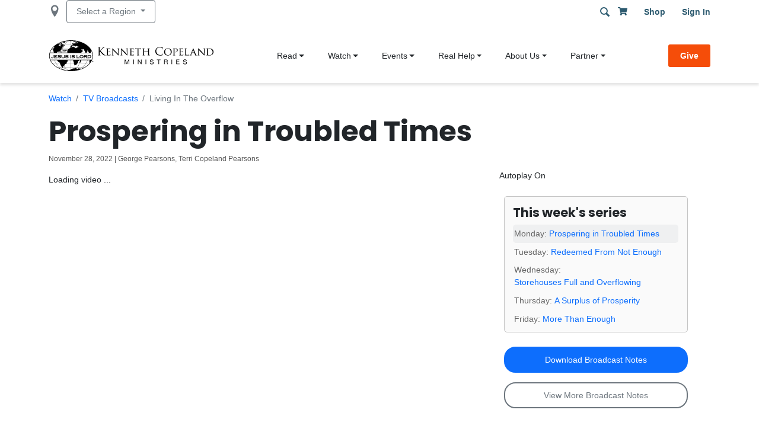

--- FILE ---
content_type: text/html; charset=UTF-8
request_url: https://www.kcm.org/watch/tv-broadcast/living-overflow-0?language_content_entity=en-US
body_size: 21569
content:
<!DOCTYPE html>
<html lang="en-US" dir="ltr" prefix="og: https://ogp.me/ns#">
  <head>
    <meta charset="utf-8" />
<style>body #backtotop {background: #32779a;color: #ffffff;}body #backtotop:hover { background: #3276b1; border-color: #3276b1; }</style>
<script async src="https://www.googletagmanager.com/gtag/js?id=UA-3760409-2"></script>
<script>window.dataLayer = window.dataLayer || [];function gtag(){dataLayer.push(arguments)};gtag("js", new Date());gtag("set", "developer_id.dMDhkMT", true);gtag("config", "UA-3760409-2", {"groups":"default","anonymize_ip":true,"page_placeholder":"PLACEHOLDER_page_path"});gtag('config', 'AW-358250978');</script>
<meta name="description" content="You are redeemed from not enough! This week, on Believer’s Voice of Victory, Pastors George and Terri Copeland Pearsons discuss what it truly means to be living in the overflow. No matter what, God’s will is that you are prospering in troubled times. Discover how you can live with a surplus of prosperity according to His Word! Study notes available at kcm.org/notes." />
<link rel="canonical" href="https://www.kcm.org/watch/tv-broadcast/living-overflow-0" />
<meta property="og:site_name" content="Kenneth Copeland Ministries" />
<meta property="og:type" content="website" />
<meta property="og:url" content="https://www.kcm.org/watch/tv-broadcast/living-overflow-0?language_content_entity=en-US" />
<meta property="og:title" content="Jesus Is Lord! - Kenneth Copeland Ministries" />
<meta property="og:image" content="http://libraries67.kcm.org/images/social.jpg" />
<meta property="og:image:secure_url" content="https://libraries67.kcm.org/images/social.jpg" />
<meta name="com.silverpop.cothost" content="campaign-us-3.goacoustic.com" />
<meta name="com.silverpop.brandeddomains" content="acoustic.kcm.org,advent.kcm.org,alumni.kcbiblecollege.org,americastands.govictory.com,blog.kcm.org,careers-kcm.icims.com,community.kcm.org,emic.brushfire.com,emic.org,events.kcm.org,flashpoint.govictory.com,gcbook.kcm.org,giving.kcm.org,govictory.com,kcbiblecollege.org,kcbook.kcm.org,kcm.brushfire.com,kcm.mkt6566.com,kcm.org,libertyline.govictory.com,moodle.kcbiblecollege.org,morningprayer.govictory.com,my.govictory.com,my.kcm.org,sso.kcm.org,student.kcbiblecollege.org,superkidacademy.com,terricopelandpearsons.com,victorynews.govictory.com,victoryupdate.govictory.com,www.emic.org,www.govictory.com,www.insidethevision.org,www.kcbiblecollege.org,www.kcm.org,www.pages03.net,www.superkidacademy.com,www.terricopelandpearsons.com" />
<link rel="apple-touch-icon" sizes="180x180" href="https://kcm-www.s3.amazonaws.com/production/s3fs-public/favicons/apple-touch-icon.png"/>
<link rel="icon" type="image/png" sizes="32x32" href="https://kcm-www.s3.amazonaws.com/production/s3fs-public/favicons/favicon-32x32.png"/>
<link rel="icon" type="image/png" sizes="192x192" href="https://kcm-www.s3.amazonaws.com/production/s3fs-public/favicons/android-chrome-192x192.png"/>
<link rel="icon" type="image/png" sizes="16x16" href="https://kcm-www.s3.amazonaws.com/production/s3fs-public/favicons/favicon-16x16.png"/>
<link rel="manifest" href="https://kcm-www.s3.amazonaws.com/production/s3fs-public/favicons/site.webmanifest"/>
<link rel="mask-icon" href="https://kcm-www.s3.amazonaws.com/production/s3fs-public/favicons/safari-pinned-tab.svg" color="#5bbad5"/>
<meta name="msapplication-TileColor" content="#2d89ef"/>
<meta name="msapplication-TileImage" content="https://kcm-www.s3.amazonaws.com/production/s3fs-public/favicons/mstile-144x144.png"/>
<meta name="theme-color" content="#ffffff"/>
<meta name="favicon-generator" content="Drupal responsive_favicons + realfavicongenerator.net" />
<meta name="Generator" content="Drupal 10 (https://www.drupal.org)" />
<meta name="MobileOptimized" content="width" />
<meta name="HandheldFriendly" content="true" />
<meta name="viewport" content="width=device-width, initial-scale=1.0" />
<script>(function(w,d,s,l,i){w[l]=w[l]||[];w[l].push({'gtm.start':new Date().getTime(),event:'gtm.js'});var f=d.getElementsByTagName(s)[0],j=d.createElement(s),dl=l!='dataLayer'?'&amp;l='+l:'';j.async=true;j.src='https://www.googletagmanager.com/gtm.js?id='+i+dl;f.parentNode.insertBefore(j,f);})(window,document,'script','dataLayer','GTM-NR87RHQ');</script>
<script>(function(h,o,t,j,a,r){h.hj=h.hj||function(){(h.hj.q=h.hj.q||[]).push(arguments)};h._hjSettings={hjid:1619736,hjsv:6};a=o.getElementsByTagName('head')[0];r=o.createElement('script');r.async=1;r.src=t+h._hjSettings.hjid+j+h._hjSettings.hjsv;a.appendChild(r);})(window,document,'https://static.hotjar.com/c/hotjar-','.js?sv=');</script>
<link rel="alternate" hreflang="en-US" href="https://www.kcm.org/watch/tv-broadcast/living-overflow-0?language_content_entity=en-US" />
<script>window.a2a_config=window.a2a_config||{};a2a_config.callbacks=[];a2a_config.overlays=[];a2a_config.templates={};</script>

    <title>Living in the Overflow | Kenneth Copeland Ministries</title>
    <link rel="stylesheet" media="all" href="/modules/contrib/flag_anon/css/flag_anon_message.css?t98eg4" />
<link rel="stylesheet" media="all" href="/modules/custom/kcm_broadcast/css/kcm-toggle-switch.css?t98eg4" />
<link rel="stylesheet" media="all" href="/modules/custom/kcm/css/kcm.css?t98eg4" />
<link rel="stylesheet" media="all" href="/modules/custom/kcm_broadcast/css/kcm-broadcast-layout.css?t98eg4" />
<link rel="stylesheet" media="all" href="/core/assets/vendor/jquery.ui/themes/base/core.css?t98eg4" />
<link rel="stylesheet" media="all" href="/core/assets/vendor/jquery.ui/themes/base/autocomplete.css?t98eg4" />
<link rel="stylesheet" media="all" href="/core/assets/vendor/jquery.ui/themes/base/menu.css?t98eg4" />
<link rel="stylesheet" media="all" href="/core/assets/vendor/jquery.ui/themes/base/controlgroup.css?t98eg4" />
<link rel="stylesheet" media="all" href="/core/assets/vendor/jquery.ui/themes/base/checkboxradio.css?t98eg4" />
<link rel="stylesheet" media="all" href="/core/assets/vendor/jquery.ui/themes/base/resizable.css?t98eg4" />
<link rel="stylesheet" media="all" href="/core/assets/vendor/jquery.ui/themes/base/button.css?t98eg4" />
<link rel="stylesheet" media="all" href="/core/assets/vendor/jquery.ui/themes/base/dialog.css?t98eg4" />
<link rel="stylesheet" media="all" href="/core/misc/components/progress.module.css?t98eg4" />
<link rel="stylesheet" media="all" href="/core/misc/components/ajax-progress.module.css?t98eg4" />
<link rel="stylesheet" media="all" href="/core/misc/components/autocomplete-loading.module.css?t98eg4" />
<link rel="stylesheet" media="all" href="/core/modules/system/css/components/align.module.css?t98eg4" />
<link rel="stylesheet" media="all" href="/core/modules/system/css/components/fieldgroup.module.css?t98eg4" />
<link rel="stylesheet" media="all" href="/core/modules/system/css/components/container-inline.module.css?t98eg4" />
<link rel="stylesheet" media="all" href="/core/modules/system/css/components/clearfix.module.css?t98eg4" />
<link rel="stylesheet" media="all" href="/core/modules/system/css/components/details.module.css?t98eg4" />
<link rel="stylesheet" media="all" href="/core/modules/system/css/components/hidden.module.css?t98eg4" />
<link rel="stylesheet" media="all" href="/core/modules/system/css/components/item-list.module.css?t98eg4" />
<link rel="stylesheet" media="all" href="/core/modules/system/css/components/js.module.css?t98eg4" />
<link rel="stylesheet" media="all" href="/core/modules/system/css/components/nowrap.module.css?t98eg4" />
<link rel="stylesheet" media="all" href="/core/modules/system/css/components/position-container.module.css?t98eg4" />
<link rel="stylesheet" media="all" href="/core/modules/system/css/components/reset-appearance.module.css?t98eg4" />
<link rel="stylesheet" media="all" href="/core/modules/system/css/components/resize.module.css?t98eg4" />
<link rel="stylesheet" media="all" href="/core/modules/system/css/components/system-status-counter.css?t98eg4" />
<link rel="stylesheet" media="all" href="/core/modules/system/css/components/system-status-report-counters.css?t98eg4" />
<link rel="stylesheet" media="all" href="/core/modules/system/css/components/system-status-report-general-info.css?t98eg4" />
<link rel="stylesheet" media="all" href="/core/modules/system/css/components/tablesort.module.css?t98eg4" />
<link rel="stylesheet" media="all" href="/core/modules/ckeditor5/css/ckeditor5.dialog.fix.css?t98eg4" />
<link rel="stylesheet" media="all" href="/core/modules/views/css/views.module.css?t98eg4" />
<link rel="stylesheet" media="all" href="/core/assets/vendor/jquery.ui/themes/base/theme.css?t98eg4" />
<link rel="stylesheet" media="all" href="/modules/contrib/addtoany/css/addtoany.css?t98eg4" />
<link rel="stylesheet" media="all" href="/modules/contrib/back_to_top/css/back_to_top_text.css?t98eg4" />
<link rel="stylesheet" media="all" href="/modules/custom/kcm_tools/css/kcm-tools-admin.css?t98eg4" />
<link rel="stylesheet" media="all" href="/core/modules/layout_discovery/layouts/onecol/onecol.css?t98eg4" />
<link rel="stylesheet" media="all" href="/modules/contrib/stickynav/css/stickynav.css?t98eg4" />
<link rel="stylesheet" media="all" href="https://cdn.jsdelivr.net/npm/bootstrap@5.3.1/dist/css/bootstrap.min.css" />
<link rel="stylesheet" media="all" href="https://cdn.jsdelivr.net/npm/bootstrap-icons@1.11.0/font/bootstrap-icons.css" />
<link rel="stylesheet" media="all" href="/themes/custom/bootstrap_kcm/css/accordion.css?t98eg4" />
<link rel="stylesheet" media="all" href="/themes/custom/bootstrap_kcm/vendor/icomoon/style.css?t98eg4" />
<link rel="stylesheet" media="all" href="/themes/custom/bootstrap_kcm/css/style.css?t98eg4" />

    <script type="application/json" data-drupal-selector="drupal-settings-json">{"path":{"baseUrl":"\/","pathPrefix":"","currentPath":"node\/1079825","currentPathIsAdmin":false,"isFront":false,"currentLanguage":"en-US","currentQuery":{"language_content_entity":"en-US"}},"pluralDelimiter":"\u0003","suppressDeprecationErrors":true,"ajaxPageState":{"libraries":"[base64]","theme":"bootstrap_kcm","theme_token":null},"ajaxTrustedUrl":{"\/watch\/tv-broadcast\/living-overflow-0?language_content_entity=en-US":true,"\/search":true},"back_to_top":{"back_to_top_button_trigger":100,"back_to_top_speed":1200,"back_to_top_prevent_on_mobile":false,"back_to_top_prevent_in_admin":true,"back_to_top_button_type":"text","back_to_top_button_text":""},"google_analytics":{"account":"UA-3760409-2","trackOutbound":true,"trackMailto":true,"trackTel":true,"trackDownload":true,"trackDownloadExtensions":"7z|aac|arc|arj|asf|asx|avi|bin|csv|doc(x|m)?|dot(x|m)?|exe|flv|gif|gz|gzip|hqx|jar|jpe?g|js|mp(2|3|4|e?g)|mov(ie)?|msi|msp|pdf|phps|png|ppt(x|m)?|pot(x|m)?|pps(x|m)?|ppam|sld(x|m)?|thmx|qtm?|ra(m|r)?|sea|sit|tar|tgz|torrent|txt|wav|wma|wmv|wpd|xls(x|m|b)?|xlt(x|m)|xlam|xml|z|zip"},"kcm_geoip":{"geoIpServer":"www.kcm.org","globalDomain":"www.kcm.org","localIFrameSrcHttp":"https:\/\/www.kcm.org\/modules\/custom\/kcm_geoip\/js\/v1\/local-iframe.html","whiteListedUrls":["\/2015","\/2015words","\/about-us\/blogs\/wallpaper","\/about-us\/blogs\/wallpapers","\/advent","\/advent\/*","\/believers-academy","\/believers-academy\/*","\/bvov-media","\/bvov-media\/*","\/events","\/events\/*","\/index.php?p=home","\/media","\/media\/*","\/mp3\/series","\/notes","\/notes\/*","\/partner","\/pastors-breakfast-rsvp","\/read","\/read\/*","\/silverpop\/gate\/get-download-url","\/silverpop\/gate\/get-download-url\/*","\/sites\/legacy\/lookingahead","\/user\/advent","\/user\/advent\/*","\/watch","\/watch\/*"],"displayMode":0,"prependSelector":"body"},"stickynav":{"selector":".main-navigation","offsets":{"selector":"","custom_offset":null}},"bootstrapKCM":{"JumpSelectors":["nav.block--believers-academy-topic\r","nav.block--ba-resources\r","nav.real-help-nav\r","nav.block--about-us-menu"]},"kcm_broadcast":{"broadcastSeries":{"selector":"daily_broadcast_series-1079825-video-container","classes":["kcm-video-container"],"playlist":[],"player":"youtube","current_date":"1768975200","default_media":null}},"views":{"ajax_path":"\/views\/ajax","ajaxViews":{"views_dom_id:081f7664031a89feca971e560b4448628d908a79214d4deaa8e8b686fd5a1b19":{"view_name":"daily_broadcast","view_display_id":"block_7","view_args":"","view_path":"\/node\/1079825","view_base_path":null,"view_dom_id":"081f7664031a89feca971e560b4448628d908a79214d4deaa8e8b686fd5a1b19","pager_element":0}}},"KCMGiving":{"settings":{"hostname":"giving.kcm.org","selector":"body","offline":0,"config":{"id":"broadcasts_events","label":"Broadcasts\/Events","title":"Give your gift online!","css":"","fund_code":"K100,KNET,KCX4","selected_fund_code":"K100","source_code":"GW1WATCHLV","hide_image":false,"group_header":"KWEB","secondary_funds":true,"auto_select":true,"all_links":true,"status":true,"css_id":"giving-link-broadcasts-events"}}},"user":{"uid":0,"permissionsHash":"7b644e3ccf393895bcf623b0d2d8ed3c6391421a2b3288ec5e4894655477f4d5"}}</script>
<script src="/core/misc/drupalSettingsLoader.js?v=10.6.2"></script>
<script src="/core/misc/drupal.js?v=10.6.2"></script>
<script src="/core/misc/drupal.init.js?v=10.6.2"></script>
<script src="https://use.fontawesome.com/releases/v5.10.0/js/all.js" defer crossorigin="anonymous"></script>
<script src="https://use.fontawesome.com/releases/v5.10.0/js/v4-shims.js" defer crossorigin="anonymous"></script>
<script src="/modules/custom/kcm_sso/js/sso-cookie-checker.js?v=10.6.2"></script>

        </head>
  <body>
        <a href="#main-content" class="visually-hidden focusable">
      Skip to main content
    </a>
    
      <div class="dialog-off-canvas-main-canvas" data-off-canvas-main-canvas>
        <div id="header"></div>
                  <header id="page-header" role="banner" class="container-fluid">
    <div class="header-top d-none d-md-block">
      <div class="container">
        <div class="row clearfix page-head-top-row">
            <div class="container">
    <div id="block-internationalofficelinksblock" class="block--international-office-links-block">
  
    
      <div class="text-align-center">
        <span class="icon-location gray-ui"></span>
        <div class="kcm-office-list dropdown">
                <a href="#" class="btn btn-outline-secondary btn-sm dropdown-toggle" role="button" id="eed5af6add95a9a6f1252739b1ad8c24" data-bs-toggle="dropdown" aria-haspopup="true" aria-expanded="false">
                    Select a Region
                </a>
                <div class="dropdown-menu" aria-labelledby="eed5af6add95a9a6f1252739b1ad8c24">
                                            <a class="dropdown-item" href="https://www.kcm.org/">United States</a>
                                            <a class="dropdown-item" href="https://www.kcm.org.za">Africa</a>
                                            <a class="dropdown-item" href="https://www.kcm.org.au">Australia/Pacific</a>
                                            <a class="dropdown-item" href="https://www.kcmcanada.ca">Canada</a>
                                            <a class="dropdown-item" href="https://www.kcm.org.uk">Europe</a>
                                            <a class="dropdown-item" href="https://www.kcm.org.ua">Ukraine</a>
                                            <a class="dropdown-item" href="https://es.kcm.org">Español</a>
                                            <a class="dropdown-item" href="https://pt.kcm.org">Português</a>
                                    </div>
        </div>
</div>

  </div>
<div class="block--site-search-page-1" data-drupal-selector="views-exposed-form-site-search-page-1" id="block-headerexposedform-site-search-header-top">
  
    
      <form class="d-flex flex-wrap" action="/search" method="get" id="views-exposed-form-site-search-page-1-header-top" accept-charset="UTF-8">
  <div class="js-form-item form-item js-form-type-textfield form-item-keys js-form-item-keys">
      <label for="edit-keys">Search Terms</label>
        <input placeholder="Search Site" data-drupal-selector="edit-keys" type="text" id="edit-keys" name="keys" value="" size="15" maxlength="128" class="form-text" />

        </div>
<div data-drupal-selector="edit-actions" class="form-actions js-form-wrapper form-wrapper" id="edit-actions--2"><input class="btn btn-light btn-search button js-form-submit form-submit" style="display: none" data-drupal-selector="edit-submit-site-search" type="submit" id="edit-submit-site-search" value="\e62c" />
<button id="button-submit-41438404" type="submit" data-drupal-selector="edit-submit-button"><span class="icon icon-search" onclick="this.parent().parent().parent().submit();return false;" data-drupal-selector="edit-0"></span>
</button>
</div>


</form>

  </div>
<nav role="navigation" aria-labelledby="block-bootstrap-kcm-account-menu-menu" id="block-bootstrap-kcm-account-menu" class="block--account float-end">
  
        
              <ul>
              <li>
        <a href="https://my.kcm.org/shoppingcart" class="menu-cart-link"><i class="fa fa-shopping-cart" aria-hidden="true"></i> <span class="link-text">Cart</span></a>
              </li>
          <li>
        <a href="https://my.kcm.org/home">Shop</a>
              </li>
          <li>
        <a href="/user/login?destination=/watch/event/name-above-every-name-0%3Fpage%3D6" data-drupal-link-system-path="user/login">Sign in</a>
              </li>
        </ul>
  


  </nav>

  </div>

        </div>
      </div>
    </div>
    <div class="container main-navigation">
      <div class="row page-head-row py-3">
          <div class="container">
    <!-- Collapse button -->
    <button class="navbar-toggler d-block d-lg-none" type="button" data-bs-toggle="collapse" data-bs-target="#mobileMenu"
            aria-controls="mobileMenu" aria-expanded="false" aria-label="Toggle navigation">
      <span class="navbar-toggler-icon"></span>
    </button>

    <div id="block-bootstrap-kcm-branding" class="col col-md-3 col-lg-3 col-xs-3 block--system-branding-block d-block">
  
    
        <a href="/" title="Home" rel="home">
      <img src="https://libraries67.kcm.org/images/logos/kcm-header-logo.svg" alt="Home" />
    </a>
      
</div>
<nav role="navigation" aria-labelledby="block-mainnavigation-4-menu" id="block-mainnavigation-4" class="block--main navbar-expand-lg navbar-light col-lg-7 offset-lg-1 navbar-expand-lg">
    
    <!-- Navbar brand -->

        <div class="collapse navbar-collapse" id="navbarMainMenu">
                    

            <ul class="menu menu-level-0 navbar-nav me-auto p-0 w-100">
        
                                                                    <li class="menu-item  menu-item--collapsed   nav-item">
                    <button class="is-active nav-link dropdown-toggle" data-bs-toggle="dropdown" type="button">Read</button>
                                                              
      <div class="menu_link_content menu-link-contentmain view-mode-default menu-dropdown dropdown-menu mega-menu rounded menu-dropdown-0 menu-type-default">
                      <div class="container m-0 p-0 m-lg-auto p-lg-auto">
          <div class="row bs-1col">
  
  <div class="col-sm-12 bs-region bs-region--main">
    <nav role="navigation" aria-labelledby="-menu" class="block--main navbar-expand-lg navbar-light">
              
  <span class="visually-hidden menu-header" id="-menu">Main navigation</span>
  

        

            <ul class="menu menu-level-0 navbar-nav me-auto p-0 w-100">
        
                                                                    <li class="menu-item     nav-item">
                    <a href="/read/faith-to-faith" class="nav-link">From Faith to Faith — Daily Devotionals</a>
                                                              
      <div class="menu_link_content menu-link-contentmain view-mode-default menu-dropdown dropdown-menu mega-menu rounded menu-dropdown-0 menu-type-default">
                      <div class="container m-0 p-0 m-lg-auto p-lg-auto">
            <div class="layout layout--onecol">
    <div  class="layout__region layout__region--content">
      
    </div>
  </div>

        </div>
            </div>



                                    </li>
                                                                                <li class="menu-item     nav-item">
                    <a href="https://blog.kcm.org" class="nav-link">Blog</a>
                                                              
      <div class="menu_link_content menu-link-contentmain view-mode-default menu-dropdown dropdown-menu mega-menu rounded menu-dropdown-0 menu-type-default">
                      <div class="container m-0 p-0 m-lg-auto p-lg-auto">
            <div class="layout layout--onecol">
    <div  class="layout__region layout__region--content">
      
    </div>
  </div>

        </div>
            </div>



                                    </li>
                                                                                <li class="menu-item     nav-item">
                    <a href="https://blog.kcm.org/category/outreach" class="nav-link">Outreach</a>
                                                              
      <div class="menu_link_content menu-link-contentmain view-mode-default menu-dropdown dropdown-menu mega-menu rounded menu-dropdown-0 menu-type-default">
                      <div class="container m-0 p-0 m-lg-auto p-lg-auto">
            <div class="layout layout--onecol">
    <div  class="layout__region layout__region--content">
      
    </div>
  </div>

        </div>
            </div>



                                    </li>
                                                                                <li class="menu-item     nav-item">
                    <a href="/read/magazine" class="nav-link">BVOV Magazine</a>
                                                              
      <div class="menu_link_content menu-link-contentmain view-mode-default menu-dropdown dropdown-menu mega-menu rounded menu-dropdown-0 menu-type-default">
                      <div class="container m-0 p-0 m-lg-auto p-lg-auto">
            <div class="layout layout--onecol">
    <div  class="layout__region layout__region--content">
      
    </div>
  </div>

        </div>
            </div>



                                    </li>
                                                                                <li class="menu-item     nav-item">
                    <a href="/read/question-of-the-day" class="nav-link">Question of the Day</a>
                                                              
      <div class="menu_link_content menu-link-contentmain view-mode-default menu-dropdown dropdown-menu mega-menu rounded menu-dropdown-0 menu-type-default">
                      <div class="container m-0 p-0 m-lg-auto p-lg-auto">
            <div class="layout layout--onecol">
    <div  class="layout__region layout__region--content">
      
    </div>
  </div>

        </div>
            </div>



                                    </li>
                                                                                <li class="menu-item     nav-item">
                    <a href="/read/one-year-bible" class="nav-link">One-Year Bible</a>
                                                              
      <div class="menu_link_content menu-link-contentmain view-mode-default menu-dropdown dropdown-menu mega-menu rounded menu-dropdown-0 menu-type-default">
                      <div class="container m-0 p-0 m-lg-auto p-lg-auto">
            <div class="layout layout--onecol">
    <div  class="layout__region layout__region--content">
      
    </div>
  </div>

        </div>
            </div>



                                    </li>
                                                                                <li class="menu-item     nav-item">
                    <a href="/read/prophecies" class="nav-link">Prophecies</a>
                                                              
      <div class="menu_link_content menu-link-contentmain view-mode-default menu-dropdown dropdown-menu mega-menu rounded menu-dropdown-0 menu-type-default">
                      <div class="container m-0 p-0 m-lg-auto p-lg-auto">
            <div class="layout layout--onecol">
    <div  class="layout__region layout__region--content">
      
    </div>
  </div>

        </div>
            </div>



                                    </li>
                                                                                <li class="menu-item     nav-item">
                    <a href="/read/testimonies" class="nav-link">Testimonies</a>
                                                              
      <div class="menu_link_content menu-link-contentmain view-mode-default menu-dropdown dropdown-menu mega-menu rounded menu-dropdown-0 menu-type-default">
                      <div class="container m-0 p-0 m-lg-auto p-lg-auto">
            <div class="layout layout--onecol">
    <div  class="layout__region layout__region--content">
      
    </div>
  </div>

        </div>
            </div>



                                    </li>
                        </ul>
    
  </nav>

  </div>
</div>

        </div>
            </div>



                                    </li>
                                                                                <li class="menu-item menu-item--expanded  menu-item--active-trail active nav-item">
                    <button class="is-active nav-link dropdown-toggle" data-bs-toggle="dropdown" type="button">Watch</button>
                                                              
      <div class="menu_link_content menu-link-contentmain view-mode-default menu-dropdown dropdown-menu mega-menu rounded menu-dropdown-0 menu-type-default">
                      <div class="container m-0 p-0 m-lg-auto p-lg-auto">
          <div class="row bs-1col">
  
  <div class="col-sm-12 bs-region bs-region--main">
    <nav role="navigation" aria-labelledby="-menu" class="block--main navbar-expand-lg navbar-light">
              
  <span class="visually-hidden menu-header" id="-menu">Main navigation</span>
  

        

            <ul class="menu menu-level-0 navbar-nav me-auto p-0 w-100">
        
                                                                    <li class="menu-item     nav-item">
                    <a href="/watch/center" class="nav-link">Watch Center</a>
                                                              
      <div class="menu_link_content menu-link-contentmain view-mode-default menu-dropdown dropdown-menu mega-menu rounded menu-dropdown-0 menu-type-default">
                      <div class="container m-0 p-0 m-lg-auto p-lg-auto">
            <div class="layout layout--onecol">
    <div  class="layout__region layout__region--content">
      
    </div>
  </div>

        </div>
            </div>



                                    </li>
                                                                                <li class="menu-item   menu-item--active-trail active nav-item">
                    <a href="/watch/tv-broadcast" class="is-active nav-link">BVOV Daily Broadcast</a>
                                                              
      <div class="menu_link_content menu-link-contentmain view-mode-default menu-dropdown dropdown-menu mega-menu rounded menu-dropdown-0 menu-type-default">
                      <div class="container m-0 p-0 m-lg-auto p-lg-auto">
            <div class="layout layout--onecol">
    <div  class="layout__region layout__region--content">
      
    </div>
  </div>

        </div>
            </div>



                                    </li>
                                                                                <li class="menu-item     nav-item">
                    <a href="/watch/downloads" class="nav-link">Notes/Downloads</a>
                                                              
      <div class="menu_link_content menu-link-contentmain view-mode-default menu-dropdown dropdown-menu mega-menu rounded menu-dropdown-0 menu-type-default">
                      <div class="container m-0 p-0 m-lg-auto p-lg-auto">
            <div class="layout layout--onecol">
    <div  class="layout__region layout__region--content">
      
    </div>
  </div>

        </div>
            </div>



                                    </li>
                                                                                <li class="menu-item     nav-item">
                    <a href="/watch/more-ways-watch" class="nav-link">Ways to Watch BVOV</a>
                                                              
      <div class="menu_link_content menu-link-contentmain view-mode-default menu-dropdown dropdown-menu mega-menu rounded menu-dropdown-0 menu-type-default">
                      <div class="container m-0 p-0 m-lg-auto p-lg-auto">
            <div class="layout layout--onecol">
    <div  class="layout__region layout__region--content">
      
    </div>
  </div>

        </div>
            </div>



                                    </li>
                                                                                <li class="menu-item     nav-item">
                    <a href="/watch/event" class="nav-link">Events OnDemand</a>
                                                              
      <div class="menu_link_content menu-link-contentmain view-mode-default menu-dropdown dropdown-menu mega-menu rounded menu-dropdown-0 menu-type-default">
                      <div class="container m-0 p-0 m-lg-auto p-lg-auto">
            <div class="layout layout--onecol">
    <div  class="layout__region layout__region--content">
      
    </div>
  </div>

        </div>
            </div>



                                    </li>
                                                                                <li class="menu-item     nav-item">
                    <a href="/watch/live" class="nav-link">VICTORY Channel Live TV</a>
                                                              
      <div class="menu_link_content menu-link-contentmain view-mode-default menu-dropdown dropdown-menu mega-menu rounded menu-dropdown-0 menu-type-default">
                      <div class="container m-0 p-0 m-lg-auto p-lg-auto">
            <div class="layout layout--onecol">
    <div  class="layout__region layout__region--content">
      
    </div>
  </div>

        </div>
            </div>



                                    </li>
                        </ul>
    
  </nav>

  </div>
</div>

        


        </div>
            </div>



                                    </li>
                                                                                <li class="menu-item menu-item--expanded    nav-item">
                    <button class="is-active nav-link dropdown-toggle" data-bs-toggle="dropdown" type="button">Events</button>
                                                              
      <div class="menu_link_content menu-link-contentmain view-mode-default menu-dropdown dropdown-menu mega-menu rounded menu-dropdown-0 menu-type-default">
                      <div class="container m-0 p-0 m-lg-auto p-lg-auto">
          <div class="row bs-1col">
  
  <div class="col-sm-12 bs-region bs-region--main">
    <nav role="navigation" aria-labelledby="-menu" class="block--main navbar-expand-lg navbar-light">
              
  <span class="visually-hidden menu-header" id="-menu">Main navigation</span>
  

        

            <ul class="menu menu-level-0 navbar-nav me-auto p-0 w-100">
        
                                                                    <li class="menu-item     nav-item">
                    <a href="/events" class="nav-link">Event Listing</a>
                                                              
      <div class="menu_link_content menu-link-contentmain view-mode-default menu-dropdown dropdown-menu mega-menu rounded menu-dropdown-0 menu-type-default">
                      <div class="container m-0 p-0 m-lg-auto p-lg-auto">
            <div class="layout layout--onecol">
    <div  class="layout__region layout__region--content">
      
    </div>
  </div>

        </div>
            </div>



                                    </li>
                                                                                <li class="menu-item     nav-item">
                    <a href="/events/why-attend" class="nav-link">Why Attend?</a>
                                                              
      <div class="menu_link_content menu-link-contentmain view-mode-default menu-dropdown dropdown-menu mega-menu rounded menu-dropdown-0 menu-type-default">
                      <div class="container m-0 p-0 m-lg-auto p-lg-auto">
            <div class="layout layout--onecol">
    <div  class="layout__region layout__region--content">
      
    </div>
  </div>

        </div>
            </div>



                                    </li>
                                                                                <li class="menu-item     nav-item">
                    <a href="/events/what-to-expect" class="nav-link">What to Expect</a>
                                                              
      <div class="menu_link_content menu-link-contentmain view-mode-default menu-dropdown dropdown-menu mega-menu rounded menu-dropdown-0 menu-type-default">
                      <div class="container m-0 p-0 m-lg-auto p-lg-auto">
            <div class="layout layout--onecol">
    <div  class="layout__region layout__region--content">
      
    </div>
  </div>

        </div>
            </div>



                                    </li>
                                                                                <li class="menu-item     nav-item">
                    <a href="/watch/event" class="nav-link">Watch Events OnDemand</a>
                                                              
      <div class="menu_link_content menu-link-contentmain view-mode-default menu-dropdown dropdown-menu mega-menu rounded menu-dropdown-0 menu-type-default">
                      <div class="container m-0 p-0 m-lg-auto p-lg-auto">
            <div class="layout layout--onecol">
    <div  class="layout__region layout__region--content">
      
    </div>
  </div>

        </div>
            </div>



                                    </li>
                                                                                <li class="menu-item     nav-item">
                    <a href="/volunteer-opportunities" class="nav-link">Volunteer Opportunities</a>
                                                              
      <div class="menu_link_content menu-link-contentmain view-mode-default menu-dropdown dropdown-menu mega-menu rounded menu-dropdown-0 menu-type-default">
                      <div class="container m-0 p-0 m-lg-auto p-lg-auto">
            <div class="layout layout--onecol">
    <div  class="layout__region layout__region--content">
      
    </div>
  </div>

        </div>
            </div>



                                    </li>
                        </ul>
    
  </nav>

  </div>
</div>

        


        </div>
            </div>



                                    </li>
                                                                                <li class="menu-item  menu-item--collapsed   nav-item">
                    <button class="is-active nav-link dropdown-toggle" data-bs-toggle="dropdown" type="button">Real Help</button>
                                                              
      <div class="menu_link_content menu-link-contentmain view-mode-default menu-dropdown dropdown-menu mega-menu rounded menu-dropdown-0 menu-type-default">
                      <div class="container m-0 p-0 m-lg-auto p-lg-auto">
          <div class="row bs-1col">
  
  <div class="col-sm-12 bs-region bs-region--main">
    <nav role="navigation" aria-labelledby="-menu" class="block--main navbar-expand-lg navbar-light">
              
  <span class="visually-hidden menu-header" id="-menu">Main navigation</span>
  

        

            <ul class="menu menu-level-0 navbar-nav me-auto p-0 w-100">
        
                                                                    <li class="menu-item     nav-item">
                    <a href="/real-help" class="nav-link">Welcome to Real Help</a>
                                                              
      <div class="menu_link_content menu-link-contentmain view-mode-default menu-dropdown dropdown-menu mega-menu rounded menu-dropdown-0 menu-type-default">
                      <div class="container m-0 p-0 m-lg-auto p-lg-auto">
            <div class="layout layout--onecol">
    <div  class="layout__region layout__region--content">
      
    </div>
  </div>

        </div>
            </div>



                                    </li>
                                                                                <li class="menu-item     nav-item">
                    <a href="/real-help/finances" class="nav-link">Finances</a>
                                                              
      <div class="menu_link_content menu-link-contentmain view-mode-default menu-dropdown dropdown-menu mega-menu rounded menu-dropdown-0 menu-type-default">
                      <div class="container m-0 p-0 m-lg-auto p-lg-auto">
            <div class="layout layout--onecol">
    <div  class="layout__region layout__region--content">
      
    </div>
  </div>

        </div>
            </div>



                                    </li>
                                                                                <li class="menu-item     nav-item">
                    <a href="/real-help/relationships" class="nav-link">Relationships</a>
                                                              
      <div class="menu_link_content menu-link-contentmain view-mode-default menu-dropdown dropdown-menu mega-menu rounded menu-dropdown-0 menu-type-default">
                      <div class="container m-0 p-0 m-lg-auto p-lg-auto">
            <div class="layout layout--onecol">
    <div  class="layout__region layout__region--content">
      
    </div>
  </div>

        </div>
            </div>



                                    </li>
                                                                                <li class="menu-item     nav-item">
                    <a href="/real-help/healing" class="nav-link">Healing</a>
                                                              
      <div class="menu_link_content menu-link-contentmain view-mode-default menu-dropdown dropdown-menu mega-menu rounded menu-dropdown-0 menu-type-default">
                      <div class="container m-0 p-0 m-lg-auto p-lg-auto">
            <div class="layout layout--onecol">
    <div  class="layout__region layout__region--content">
      
    </div>
  </div>

        </div>
            </div>



                                    </li>
                                                                                <li class="menu-item     nav-item">
                    <a href="/real-help/prayer" class="nav-link">Prayer</a>
                                                              
      <div class="menu_link_content menu-link-contentmain view-mode-default menu-dropdown dropdown-menu mega-menu rounded menu-dropdown-0 menu-type-default">
                      <div class="container m-0 p-0 m-lg-auto p-lg-auto">
            <div class="layout layout--onecol">
    <div  class="layout__region layout__region--content">
      
    </div>
  </div>

        </div>
            </div>



                                    </li>
                                                                                <li class="menu-item     nav-item">
                    <a href="/real-help/faith" class="nav-link">Faith</a>
                                                              
      <div class="menu_link_content menu-link-contentmain view-mode-default menu-dropdown dropdown-menu mega-menu rounded menu-dropdown-0 menu-type-default">
                      <div class="container m-0 p-0 m-lg-auto p-lg-auto">
            <div class="layout layout--onecol">
    <div  class="layout__region layout__region--content">
      
    </div>
  </div>

        </div>
            </div>



                                    </li>
                                                                                <li class="menu-item     nav-item">
                    <a href="/real-help/spiritual-growth" class="nav-link">Spiritual Growth</a>
                                                              
      <div class="menu_link_content menu-link-contentmain view-mode-default menu-dropdown dropdown-menu mega-menu rounded menu-dropdown-0 menu-type-default">
                      <div class="container m-0 p-0 m-lg-auto p-lg-auto">
            <div class="layout layout--onecol">
    <div  class="layout__region layout__region--content">
      
    </div>
  </div>

        </div>
            </div>



                                    </li>
                                                                                <li class="menu-item     nav-item">
                    <a href="/real-help/salvation" class="nav-link">Salvation</a>
                                                              
      <div class="menu_link_content menu-link-contentmain view-mode-default menu-dropdown dropdown-menu mega-menu rounded menu-dropdown-0 menu-type-default">
                      <div class="container m-0 p-0 m-lg-auto p-lg-auto">
            <div class="layout layout--onecol">
    <div  class="layout__region layout__region--content">
      
    </div>
  </div>

        </div>
            </div>



                                    </li>
                                                                                <li class="menu-item     nav-item">
                    <a href="/real-help/life-work" class="nav-link">Life &amp; Work</a>
                                                              
      <div class="menu_link_content menu-link-contentmain view-mode-default menu-dropdown dropdown-menu mega-menu rounded menu-dropdown-0 menu-type-default">
                      <div class="container m-0 p-0 m-lg-auto p-lg-auto">
            <div class="layout layout--onecol">
    <div  class="layout__region layout__region--content">
      
    </div>
  </div>

        </div>
            </div>



                                    </li>
                        </ul>
    
  </nav>

  </div>
</div>

        </div>
            </div>



                                    </li>
                                                                                <li class="menu-item  menu-item--collapsed   nav-item">
                    <button class="is-active nav-link dropdown-toggle" data-bs-toggle="dropdown" type="button">About Us</button>
                                                              
      <div class="menu_link_content menu-link-contentmain view-mode-default menu-dropdown dropdown-menu mega-menu rounded menu-dropdown-0 menu-type-default">
                      <div class="container m-0 p-0 m-lg-auto p-lg-auto">
          <div class="row bs-1col">
  
  <div class="col-sm-12 bs-region bs-region--main">
    <nav role="navigation" aria-labelledby="-menu" class="block--main navbar-expand-lg navbar-light">
              
  <span class="visually-hidden menu-header" id="-menu">Main navigation</span>
  

        

            <ul class="menu menu-level-0 navbar-nav me-auto p-0 w-100">
        
                                                                    <li class="menu-item     nav-item">
                    <a href="/about-us" class="nav-link">Start Here</a>
                                                              
      <div class="menu_link_content menu-link-contentmain view-mode-default menu-dropdown dropdown-menu mega-menu rounded menu-dropdown-0 menu-type-default">
                      <div class="container m-0 p-0 m-lg-auto p-lg-auto">
            <div class="layout layout--onecol">
    <div  class="layout__region layout__region--content">
      
    </div>
  </div>

        </div>
            </div>



                                    </li>
                                                                                <li class="menu-item     nav-item">
                    <a href="/church-listing" class="nav-link">Find a Church</a>
                                                              
      <div class="menu_link_content menu-link-contentmain view-mode-default menu-dropdown dropdown-menu mega-menu rounded menu-dropdown-0 menu-type-default">
                      <div class="container m-0 p-0 m-lg-auto p-lg-auto">
            <div class="layout layout--onecol">
    <div  class="layout__region layout__region--content">
      
    </div>
  </div>

        </div>
            </div>



                                    </li>
                                                                                <li class="menu-item     nav-item">
                    <a href="/about-us/employment" class="nav-link">Find a Career</a>
                                                              
      <div class="menu_link_content menu-link-contentmain view-mode-default menu-dropdown dropdown-menu mega-menu rounded menu-dropdown-0 menu-type-default">
                      <div class="container m-0 p-0 m-lg-auto p-lg-auto">
            <div class="layout layout--onecol">
    <div  class="layout__region layout__region--content">
      
    </div>
  </div>

        </div>
            </div>



                                    </li>
                        </ul>
    
  </nav>

  </div>
</div>

        </div>
            </div>



                                    </li>
                                                                                <li class="menu-item menu-item--expanded    nav-item">
                    <button class="is-active nav-link dropdown-toggle" data-bs-toggle="dropdown" type="button">Partner</button>
                                                              
      <div class="menu_link_content menu-link-contentmain view-mode-default menu-dropdown dropdown-menu mega-menu rounded menu-dropdown-0 menu-type-default">
                      <div class="container m-0 p-0 m-lg-auto p-lg-auto">
          <div class="row bs-1col">
  
  <div class="col-sm-12 bs-region bs-region--main">
    <nav role="navigation" aria-labelledby="-menu" class="block--main navbar-expand-lg navbar-light">
              
  <span class="visually-hidden menu-header" id="-menu">Main navigation</span>
  

        

            <ul class="menu menu-level-0 navbar-nav me-auto p-0 w-100">
        
                                                                    <li class="menu-item     nav-item">
                    <a href="/partner" class="nav-link">Partnership</a>
                                                              
      <div class="menu_link_content menu-link-contentmain view-mode-default menu-dropdown dropdown-menu mega-menu rounded menu-dropdown-0 menu-type-default">
                      <div class="container m-0 p-0 m-lg-auto p-lg-auto">
            <div class="layout layout--onecol">
    <div  class="layout__region layout__region--content">
      
    </div>
  </div>

        </div>
            </div>



                                    </li>
                                                                                <li class="menu-item     nav-item">
                    <a href="/believers-academy" class="nav-link">Believers&#039; Academy</a>
                                                              
      <div class="menu_link_content menu-link-contentmain view-mode-default menu-dropdown dropdown-menu mega-menu rounded menu-dropdown-0 menu-type-default">
                      <div class="container m-0 p-0 m-lg-auto p-lg-auto">
            <div class="layout layout--onecol">
    <div  class="layout__region layout__region--content">
      
    </div>
  </div>

        </div>
            </div>



                                    </li>
                                                                                <li class="menu-item     nav-item">
                    <a href="/believers-academy/partner-letter-archive" class="nav-link">Kenneth&#039;s Partner Letter Archive</a>
                                                              
      <div class="menu_link_content menu-link-contentmain view-mode-default menu-dropdown dropdown-menu mega-menu rounded menu-dropdown-0 menu-type-default">
                      <div class="container m-0 p-0 m-lg-auto p-lg-auto">
            <div class="layout layout--onecol">
    <div  class="layout__region layout__region--content">
      
    </div>
  </div>

        </div>
            </div>



                                    </li>
                                                                                <li class="menu-item     nav-item">
                    <a href="/believers-academy/bonus-library" class="nav-link">Bonus Library</a>
                                                              
      <div class="menu_link_content menu-link-contentmain view-mode-default menu-dropdown dropdown-menu mega-menu rounded menu-dropdown-0 menu-type-default">
                      <div class="container m-0 p-0 m-lg-auto p-lg-auto">
            <div class="layout layout--onecol">
    <div  class="layout__region layout__region--content">
      
    </div>
  </div>

        </div>
            </div>



                                    </li>
                        </ul>
    
  </nav>

  </div>
</div>

        


        </div>
            </div>



                                    </li>
                        </ul>
    
            </div>
</nav>
<div id="block-givingbuttonblock" class="col col-lg-2 hidden-xs hidden-sm block--giving-button-block">
  
    
      <a href="https://www.kcm.org/give" class="btn btn-primary btn-orange giving-link alt" id="Giving button block" title="Give" target="_blank">Give</a>
  </div>

  </div>

      </div>
    </div>
    <div class="mobile-menu" id="mobileMenu">
      <div class="container">
        <div class="row">
            <div>

    <div class="closeBtnRow">
    <!-- Collapse button -->

      <button class="btn-close" type="button" data-bs-toggle="collapse" data-bs-target="#mobileMenu"
              aria-controls="mobileMenu" aria-expanded="false" aria-label="Close navigation">
        <span aria-hidden="true"></span>
      </button>
    </div>

    <div id="block-sitebranding" class="block--system-branding-block d-block">
  
    
        <a href="/" title="Home" rel="home">
      <img src="https://libraries67.kcm.org/images/logos/kcm-header-logo.svg" alt="Home" />
    </a>
      
</div>
<div class="block--site-search-page-1" data-drupal-selector="views-exposed-form-site-search-page-1" id="block-exposedformsite-searchpage-1-3-mobile-menu">
  
    
      <form class="d-flex flex-wrap" action="/search" method="get" id="views-exposed-form-site-search-page-1-mobile-menu" accept-charset="UTF-8">
  <div class="js-form-item form-item js-form-type-textfield form-item-keys js-form-item-keys">
      <label for="edit-keys--2">Search Terms</label>
        <input placeholder="Search Site" data-drupal-selector="edit-keys" type="text" id="edit-keys--2" name="keys" value="" size="15" maxlength="128" class="form-text" />

        </div>
<div data-drupal-selector="edit-actions" class="form-actions js-form-wrapper form-wrapper" id="edit-actions--3"><input class="btn btn-light btn-search button js-form-submit form-submit" style="display: none" data-drupal-selector="edit-submit-site-search-2" type="submit" id="edit-submit-site-search--2" value="\e62c" />
<button id="button-submit-66827375" type="submit" data-drupal-selector="edit-submit-button"><span class="icon icon-search" onclick="this.parent().parent().parent().submit();return false;" data-drupal-selector="edit-0"></span>
</button>
</div>


</form>

  </div>
<nav role="navigation" aria-labelledby="block-mainnavigation-2-menu" id="block-mainnavigation-2" class="block--main navbar-expand-lg navbar-light">
              
  <span class="visually-hidden menu-header" id="block-mainnavigation-2-menu">Main navigation</span>
  

        

            <ul class="menu menu-level-0 navbar-nav me-auto p-0 w-100">
        
                                                                    <li class="menu-item  menu-item--collapsed   nav-item">
                    <button class="is-active nav-link dropdown-toggle" data-bs-toggle="dropdown" type="button">Read</button>
                                                              
      <div class="menu_link_content menu-link-contentmain view-mode-default menu-dropdown dropdown-menu mega-menu rounded menu-dropdown-0 menu-type-default">
                      <div class="container m-0 p-0 m-lg-auto p-lg-auto">
          <div class="row bs-1col">
  
  <div class="col-sm-12 bs-region bs-region--main">
    <nav role="navigation" aria-labelledby="-menu" class="block--main navbar-expand-lg navbar-light">
              
  <span class="visually-hidden menu-header" id="-menu">Main navigation</span>
  

        

            <ul class="menu menu-level-0 navbar-nav me-auto p-0 w-100">
        
                                                                    <li class="menu-item     nav-item">
                    <a href="/read/faith-to-faith" class="nav-link">From Faith to Faith — Daily Devotionals</a>
                                                              
      <div class="menu_link_content menu-link-contentmain view-mode-default menu-dropdown dropdown-menu mega-menu rounded menu-dropdown-0 menu-type-default">
                      <div class="container m-0 p-0 m-lg-auto p-lg-auto">
            <div class="layout layout--onecol">
    <div  class="layout__region layout__region--content">
      
    </div>
  </div>

        </div>
            </div>



                                    </li>
                                                                                <li class="menu-item     nav-item">
                    <a href="https://blog.kcm.org" class="nav-link">Blog</a>
                                                              
      <div class="menu_link_content menu-link-contentmain view-mode-default menu-dropdown dropdown-menu mega-menu rounded menu-dropdown-0 menu-type-default">
                      <div class="container m-0 p-0 m-lg-auto p-lg-auto">
            <div class="layout layout--onecol">
    <div  class="layout__region layout__region--content">
      
    </div>
  </div>

        </div>
            </div>



                                    </li>
                                                                                <li class="menu-item     nav-item">
                    <a href="https://blog.kcm.org/category/outreach" class="nav-link">Outreach</a>
                                                              
      <div class="menu_link_content menu-link-contentmain view-mode-default menu-dropdown dropdown-menu mega-menu rounded menu-dropdown-0 menu-type-default">
                      <div class="container m-0 p-0 m-lg-auto p-lg-auto">
            <div class="layout layout--onecol">
    <div  class="layout__region layout__region--content">
      
    </div>
  </div>

        </div>
            </div>



                                    </li>
                                                                                <li class="menu-item     nav-item">
                    <a href="/read/magazine" class="nav-link">BVOV Magazine</a>
                                                              
      <div class="menu_link_content menu-link-contentmain view-mode-default menu-dropdown dropdown-menu mega-menu rounded menu-dropdown-0 menu-type-default">
                      <div class="container m-0 p-0 m-lg-auto p-lg-auto">
            <div class="layout layout--onecol">
    <div  class="layout__region layout__region--content">
      
    </div>
  </div>

        </div>
            </div>



                                    </li>
                                                                                <li class="menu-item     nav-item">
                    <a href="/read/question-of-the-day" class="nav-link">Question of the Day</a>
                                                              
      <div class="menu_link_content menu-link-contentmain view-mode-default menu-dropdown dropdown-menu mega-menu rounded menu-dropdown-0 menu-type-default">
                      <div class="container m-0 p-0 m-lg-auto p-lg-auto">
            <div class="layout layout--onecol">
    <div  class="layout__region layout__region--content">
      
    </div>
  </div>

        </div>
            </div>



                                    </li>
                                                                                <li class="menu-item     nav-item">
                    <a href="/read/one-year-bible" class="nav-link">One-Year Bible</a>
                                                              
      <div class="menu_link_content menu-link-contentmain view-mode-default menu-dropdown dropdown-menu mega-menu rounded menu-dropdown-0 menu-type-default">
                      <div class="container m-0 p-0 m-lg-auto p-lg-auto">
            <div class="layout layout--onecol">
    <div  class="layout__region layout__region--content">
      
    </div>
  </div>

        </div>
            </div>



                                    </li>
                                                                                <li class="menu-item     nav-item">
                    <a href="/read/prophecies" class="nav-link">Prophecies</a>
                                                              
      <div class="menu_link_content menu-link-contentmain view-mode-default menu-dropdown dropdown-menu mega-menu rounded menu-dropdown-0 menu-type-default">
                      <div class="container m-0 p-0 m-lg-auto p-lg-auto">
            <div class="layout layout--onecol">
    <div  class="layout__region layout__region--content">
      
    </div>
  </div>

        </div>
            </div>



                                    </li>
                                                                                <li class="menu-item     nav-item">
                    <a href="/read/testimonies" class="nav-link">Testimonies</a>
                                                              
      <div class="menu_link_content menu-link-contentmain view-mode-default menu-dropdown dropdown-menu mega-menu rounded menu-dropdown-0 menu-type-default">
                      <div class="container m-0 p-0 m-lg-auto p-lg-auto">
            <div class="layout layout--onecol">
    <div  class="layout__region layout__region--content">
      
    </div>
  </div>

        </div>
            </div>



                                    </li>
                        </ul>
    
  </nav>

  </div>
</div>

        </div>
            </div>



                                    </li>
                                                                                <li class="menu-item menu-item--expanded  menu-item--active-trail active nav-item">
                    <button class="is-active nav-link dropdown-toggle" data-bs-toggle="dropdown" type="button">Watch</button>
                                                              
      <div class="menu_link_content menu-link-contentmain view-mode-default menu-dropdown dropdown-menu mega-menu rounded menu-dropdown-0 menu-type-default">
                      <div class="container m-0 p-0 m-lg-auto p-lg-auto">
          <div class="row bs-1col">
  
  <div class="col-sm-12 bs-region bs-region--main">
    <nav role="navigation" aria-labelledby="-menu" class="block--main navbar-expand-lg navbar-light">
              
  <span class="visually-hidden menu-header" id="-menu">Main navigation</span>
  

        

            <ul class="menu menu-level-0 navbar-nav me-auto p-0 w-100">
        
                                                                    <li class="menu-item     nav-item">
                    <a href="/watch/center" class="nav-link">Watch Center</a>
                                                              
      <div class="menu_link_content menu-link-contentmain view-mode-default menu-dropdown dropdown-menu mega-menu rounded menu-dropdown-0 menu-type-default">
                      <div class="container m-0 p-0 m-lg-auto p-lg-auto">
            <div class="layout layout--onecol">
    <div  class="layout__region layout__region--content">
      
    </div>
  </div>

        </div>
            </div>



                                    </li>
                                                                                <li class="menu-item   menu-item--active-trail active nav-item">
                    <a href="/watch/tv-broadcast" class="is-active nav-link">BVOV Daily Broadcast</a>
                                                              
      <div class="menu_link_content menu-link-contentmain view-mode-default menu-dropdown dropdown-menu mega-menu rounded menu-dropdown-0 menu-type-default">
                      <div class="container m-0 p-0 m-lg-auto p-lg-auto">
            <div class="layout layout--onecol">
    <div  class="layout__region layout__region--content">
      
    </div>
  </div>

        </div>
            </div>



                                    </li>
                                                                                <li class="menu-item     nav-item">
                    <a href="/watch/downloads" class="nav-link">Notes/Downloads</a>
                                                              
      <div class="menu_link_content menu-link-contentmain view-mode-default menu-dropdown dropdown-menu mega-menu rounded menu-dropdown-0 menu-type-default">
                      <div class="container m-0 p-0 m-lg-auto p-lg-auto">
            <div class="layout layout--onecol">
    <div  class="layout__region layout__region--content">
      
    </div>
  </div>

        </div>
            </div>



                                    </li>
                                                                                <li class="menu-item     nav-item">
                    <a href="/watch/more-ways-watch" class="nav-link">Ways to Watch BVOV</a>
                                                              
      <div class="menu_link_content menu-link-contentmain view-mode-default menu-dropdown dropdown-menu mega-menu rounded menu-dropdown-0 menu-type-default">
                      <div class="container m-0 p-0 m-lg-auto p-lg-auto">
            <div class="layout layout--onecol">
    <div  class="layout__region layout__region--content">
      
    </div>
  </div>

        </div>
            </div>



                                    </li>
                                                                                <li class="menu-item     nav-item">
                    <a href="/watch/event" class="nav-link">Events OnDemand</a>
                                                              
      <div class="menu_link_content menu-link-contentmain view-mode-default menu-dropdown dropdown-menu mega-menu rounded menu-dropdown-0 menu-type-default">
                      <div class="container m-0 p-0 m-lg-auto p-lg-auto">
            <div class="layout layout--onecol">
    <div  class="layout__region layout__region--content">
      
    </div>
  </div>

        </div>
            </div>



                                    </li>
                                                                                <li class="menu-item     nav-item">
                    <a href="/watch/live" class="nav-link">VICTORY Channel Live TV</a>
                                                              
      <div class="menu_link_content menu-link-contentmain view-mode-default menu-dropdown dropdown-menu mega-menu rounded menu-dropdown-0 menu-type-default">
                      <div class="container m-0 p-0 m-lg-auto p-lg-auto">
            <div class="layout layout--onecol">
    <div  class="layout__region layout__region--content">
      
    </div>
  </div>

        </div>
            </div>



                                    </li>
                        </ul>
    
  </nav>

  </div>
</div>

        


        </div>
            </div>



                                    </li>
                                                                                <li class="menu-item menu-item--expanded    nav-item">
                    <button class="is-active nav-link dropdown-toggle" data-bs-toggle="dropdown" type="button">Events</button>
                                                              
      <div class="menu_link_content menu-link-contentmain view-mode-default menu-dropdown dropdown-menu mega-menu rounded menu-dropdown-0 menu-type-default">
                      <div class="container m-0 p-0 m-lg-auto p-lg-auto">
          <div class="row bs-1col">
  
  <div class="col-sm-12 bs-region bs-region--main">
    <nav role="navigation" aria-labelledby="-menu" class="block--main navbar-expand-lg navbar-light">
              
  <span class="visually-hidden menu-header" id="-menu">Main navigation</span>
  

        

            <ul class="menu menu-level-0 navbar-nav me-auto p-0 w-100">
        
                                                                    <li class="menu-item     nav-item">
                    <a href="/events" class="nav-link">Event Listing</a>
                                                              
      <div class="menu_link_content menu-link-contentmain view-mode-default menu-dropdown dropdown-menu mega-menu rounded menu-dropdown-0 menu-type-default">
                      <div class="container m-0 p-0 m-lg-auto p-lg-auto">
            <div class="layout layout--onecol">
    <div  class="layout__region layout__region--content">
      
    </div>
  </div>

        </div>
            </div>



                                    </li>
                                                                                <li class="menu-item     nav-item">
                    <a href="/events/why-attend" class="nav-link">Why Attend?</a>
                                                              
      <div class="menu_link_content menu-link-contentmain view-mode-default menu-dropdown dropdown-menu mega-menu rounded menu-dropdown-0 menu-type-default">
                      <div class="container m-0 p-0 m-lg-auto p-lg-auto">
            <div class="layout layout--onecol">
    <div  class="layout__region layout__region--content">
      
    </div>
  </div>

        </div>
            </div>



                                    </li>
                                                                                <li class="menu-item     nav-item">
                    <a href="/events/what-to-expect" class="nav-link">What to Expect</a>
                                                              
      <div class="menu_link_content menu-link-contentmain view-mode-default menu-dropdown dropdown-menu mega-menu rounded menu-dropdown-0 menu-type-default">
                      <div class="container m-0 p-0 m-lg-auto p-lg-auto">
            <div class="layout layout--onecol">
    <div  class="layout__region layout__region--content">
      
    </div>
  </div>

        </div>
            </div>



                                    </li>
                                                                                <li class="menu-item     nav-item">
                    <a href="/watch/event" class="nav-link">Watch Events OnDemand</a>
                                                              
      <div class="menu_link_content menu-link-contentmain view-mode-default menu-dropdown dropdown-menu mega-menu rounded menu-dropdown-0 menu-type-default">
                      <div class="container m-0 p-0 m-lg-auto p-lg-auto">
            <div class="layout layout--onecol">
    <div  class="layout__region layout__region--content">
      
    </div>
  </div>

        </div>
            </div>



                                    </li>
                                                                                <li class="menu-item     nav-item">
                    <a href="/volunteer-opportunities" class="nav-link">Volunteer Opportunities</a>
                                                              
      <div class="menu_link_content menu-link-contentmain view-mode-default menu-dropdown dropdown-menu mega-menu rounded menu-dropdown-0 menu-type-default">
                      <div class="container m-0 p-0 m-lg-auto p-lg-auto">
            <div class="layout layout--onecol">
    <div  class="layout__region layout__region--content">
      
    </div>
  </div>

        </div>
            </div>



                                    </li>
                        </ul>
    
  </nav>

  </div>
</div>

        


        </div>
            </div>



                                    </li>
                                                                                <li class="menu-item  menu-item--collapsed   nav-item">
                    <button class="is-active nav-link dropdown-toggle" data-bs-toggle="dropdown" type="button">Real Help</button>
                                                              
      <div class="menu_link_content menu-link-contentmain view-mode-default menu-dropdown dropdown-menu mega-menu rounded menu-dropdown-0 menu-type-default">
                      <div class="container m-0 p-0 m-lg-auto p-lg-auto">
          <div class="row bs-1col">
  
  <div class="col-sm-12 bs-region bs-region--main">
    <nav role="navigation" aria-labelledby="-menu" class="block--main navbar-expand-lg navbar-light">
              
  <span class="visually-hidden menu-header" id="-menu">Main navigation</span>
  

        

            <ul class="menu menu-level-0 navbar-nav me-auto p-0 w-100">
        
                                                                    <li class="menu-item     nav-item">
                    <a href="/real-help" class="nav-link">Welcome to Real Help</a>
                                                              
      <div class="menu_link_content menu-link-contentmain view-mode-default menu-dropdown dropdown-menu mega-menu rounded menu-dropdown-0 menu-type-default">
                      <div class="container m-0 p-0 m-lg-auto p-lg-auto">
            <div class="layout layout--onecol">
    <div  class="layout__region layout__region--content">
      
    </div>
  </div>

        </div>
            </div>



                                    </li>
                                                                                <li class="menu-item     nav-item">
                    <a href="/real-help/finances" class="nav-link">Finances</a>
                                                              
      <div class="menu_link_content menu-link-contentmain view-mode-default menu-dropdown dropdown-menu mega-menu rounded menu-dropdown-0 menu-type-default">
                      <div class="container m-0 p-0 m-lg-auto p-lg-auto">
            <div class="layout layout--onecol">
    <div  class="layout__region layout__region--content">
      
    </div>
  </div>

        </div>
            </div>



                                    </li>
                                                                                <li class="menu-item     nav-item">
                    <a href="/real-help/relationships" class="nav-link">Relationships</a>
                                                              
      <div class="menu_link_content menu-link-contentmain view-mode-default menu-dropdown dropdown-menu mega-menu rounded menu-dropdown-0 menu-type-default">
                      <div class="container m-0 p-0 m-lg-auto p-lg-auto">
            <div class="layout layout--onecol">
    <div  class="layout__region layout__region--content">
      
    </div>
  </div>

        </div>
            </div>



                                    </li>
                                                                                <li class="menu-item     nav-item">
                    <a href="/real-help/healing" class="nav-link">Healing</a>
                                                              
      <div class="menu_link_content menu-link-contentmain view-mode-default menu-dropdown dropdown-menu mega-menu rounded menu-dropdown-0 menu-type-default">
                      <div class="container m-0 p-0 m-lg-auto p-lg-auto">
            <div class="layout layout--onecol">
    <div  class="layout__region layout__region--content">
      
    </div>
  </div>

        </div>
            </div>



                                    </li>
                                                                                <li class="menu-item     nav-item">
                    <a href="/real-help/prayer" class="nav-link">Prayer</a>
                                                              
      <div class="menu_link_content menu-link-contentmain view-mode-default menu-dropdown dropdown-menu mega-menu rounded menu-dropdown-0 menu-type-default">
                      <div class="container m-0 p-0 m-lg-auto p-lg-auto">
            <div class="layout layout--onecol">
    <div  class="layout__region layout__region--content">
      
    </div>
  </div>

        </div>
            </div>



                                    </li>
                                                                                <li class="menu-item     nav-item">
                    <a href="/real-help/faith" class="nav-link">Faith</a>
                                                              
      <div class="menu_link_content menu-link-contentmain view-mode-default menu-dropdown dropdown-menu mega-menu rounded menu-dropdown-0 menu-type-default">
                      <div class="container m-0 p-0 m-lg-auto p-lg-auto">
            <div class="layout layout--onecol">
    <div  class="layout__region layout__region--content">
      
    </div>
  </div>

        </div>
            </div>



                                    </li>
                                                                                <li class="menu-item     nav-item">
                    <a href="/real-help/spiritual-growth" class="nav-link">Spiritual Growth</a>
                                                              
      <div class="menu_link_content menu-link-contentmain view-mode-default menu-dropdown dropdown-menu mega-menu rounded menu-dropdown-0 menu-type-default">
                      <div class="container m-0 p-0 m-lg-auto p-lg-auto">
            <div class="layout layout--onecol">
    <div  class="layout__region layout__region--content">
      
    </div>
  </div>

        </div>
            </div>



                                    </li>
                                                                                <li class="menu-item     nav-item">
                    <a href="/real-help/salvation" class="nav-link">Salvation</a>
                                                              
      <div class="menu_link_content menu-link-contentmain view-mode-default menu-dropdown dropdown-menu mega-menu rounded menu-dropdown-0 menu-type-default">
                      <div class="container m-0 p-0 m-lg-auto p-lg-auto">
            <div class="layout layout--onecol">
    <div  class="layout__region layout__region--content">
      
    </div>
  </div>

        </div>
            </div>



                                    </li>
                                                                                <li class="menu-item     nav-item">
                    <a href="/real-help/life-work" class="nav-link">Life &amp; Work</a>
                                                              
      <div class="menu_link_content menu-link-contentmain view-mode-default menu-dropdown dropdown-menu mega-menu rounded menu-dropdown-0 menu-type-default">
                      <div class="container m-0 p-0 m-lg-auto p-lg-auto">
            <div class="layout layout--onecol">
    <div  class="layout__region layout__region--content">
      
    </div>
  </div>

        </div>
            </div>



                                    </li>
                        </ul>
    
  </nav>

  </div>
</div>

        </div>
            </div>



                                    </li>
                                                                                <li class="menu-item  menu-item--collapsed   nav-item">
                    <button class="is-active nav-link dropdown-toggle" data-bs-toggle="dropdown" type="button">About Us</button>
                                                              
      <div class="menu_link_content menu-link-contentmain view-mode-default menu-dropdown dropdown-menu mega-menu rounded menu-dropdown-0 menu-type-default">
                      <div class="container m-0 p-0 m-lg-auto p-lg-auto">
          <div class="row bs-1col">
  
  <div class="col-sm-12 bs-region bs-region--main">
    <nav role="navigation" aria-labelledby="-menu" class="block--main navbar-expand-lg navbar-light">
              
  <span class="visually-hidden menu-header" id="-menu">Main navigation</span>
  

        

            <ul class="menu menu-level-0 navbar-nav me-auto p-0 w-100">
        
                                                                    <li class="menu-item     nav-item">
                    <a href="/about-us" class="nav-link">Start Here</a>
                                                              
      <div class="menu_link_content menu-link-contentmain view-mode-default menu-dropdown dropdown-menu mega-menu rounded menu-dropdown-0 menu-type-default">
                      <div class="container m-0 p-0 m-lg-auto p-lg-auto">
            <div class="layout layout--onecol">
    <div  class="layout__region layout__region--content">
      
    </div>
  </div>

        </div>
            </div>



                                    </li>
                                                                                <li class="menu-item     nav-item">
                    <a href="/church-listing" class="nav-link">Find a Church</a>
                                                              
      <div class="menu_link_content menu-link-contentmain view-mode-default menu-dropdown dropdown-menu mega-menu rounded menu-dropdown-0 menu-type-default">
                      <div class="container m-0 p-0 m-lg-auto p-lg-auto">
            <div class="layout layout--onecol">
    <div  class="layout__region layout__region--content">
      
    </div>
  </div>

        </div>
            </div>



                                    </li>
                                                                                <li class="menu-item     nav-item">
                    <a href="/about-us/employment" class="nav-link">Find a Career</a>
                                                              
      <div class="menu_link_content menu-link-contentmain view-mode-default menu-dropdown dropdown-menu mega-menu rounded menu-dropdown-0 menu-type-default">
                      <div class="container m-0 p-0 m-lg-auto p-lg-auto">
            <div class="layout layout--onecol">
    <div  class="layout__region layout__region--content">
      
    </div>
  </div>

        </div>
            </div>



                                    </li>
                        </ul>
    
  </nav>

  </div>
</div>

        </div>
            </div>



                                    </li>
                                                                                <li class="menu-item menu-item--expanded    nav-item">
                    <button class="is-active nav-link dropdown-toggle" data-bs-toggle="dropdown" type="button">Partner</button>
                                                              
      <div class="menu_link_content menu-link-contentmain view-mode-default menu-dropdown dropdown-menu mega-menu rounded menu-dropdown-0 menu-type-default">
                      <div class="container m-0 p-0 m-lg-auto p-lg-auto">
          <div class="row bs-1col">
  
  <div class="col-sm-12 bs-region bs-region--main">
    <nav role="navigation" aria-labelledby="-menu" class="block--main navbar-expand-lg navbar-light">
              
  <span class="visually-hidden menu-header" id="-menu">Main navigation</span>
  

        

            <ul class="menu menu-level-0 navbar-nav me-auto p-0 w-100">
        
                                                                    <li class="menu-item     nav-item">
                    <a href="/partner" class="nav-link">Partnership</a>
                                                              
      <div class="menu_link_content menu-link-contentmain view-mode-default menu-dropdown dropdown-menu mega-menu rounded menu-dropdown-0 menu-type-default">
                      <div class="container m-0 p-0 m-lg-auto p-lg-auto">
            <div class="layout layout--onecol">
    <div  class="layout__region layout__region--content">
      
    </div>
  </div>

        </div>
            </div>



                                    </li>
                                                                                <li class="menu-item     nav-item">
                    <a href="/believers-academy" class="nav-link">Believers&#039; Academy</a>
                                                              
      <div class="menu_link_content menu-link-contentmain view-mode-default menu-dropdown dropdown-menu mega-menu rounded menu-dropdown-0 menu-type-default">
                      <div class="container m-0 p-0 m-lg-auto p-lg-auto">
            <div class="layout layout--onecol">
    <div  class="layout__region layout__region--content">
      
    </div>
  </div>

        </div>
            </div>



                                    </li>
                                                                                <li class="menu-item     nav-item">
                    <a href="/believers-academy/partner-letter-archive" class="nav-link">Kenneth&#039;s Partner Letter Archive</a>
                                                              
      <div class="menu_link_content menu-link-contentmain view-mode-default menu-dropdown dropdown-menu mega-menu rounded menu-dropdown-0 menu-type-default">
                      <div class="container m-0 p-0 m-lg-auto p-lg-auto">
            <div class="layout layout--onecol">
    <div  class="layout__region layout__region--content">
      
    </div>
  </div>

        </div>
            </div>



                                    </li>
                                                                                <li class="menu-item     nav-item">
                    <a href="/believers-academy/bonus-library" class="nav-link">Bonus Library</a>
                                                              
      <div class="menu_link_content menu-link-contentmain view-mode-default menu-dropdown dropdown-menu mega-menu rounded menu-dropdown-0 menu-type-default">
                      <div class="container m-0 p-0 m-lg-auto p-lg-auto">
            <div class="layout layout--onecol">
    <div  class="layout__region layout__region--content">
      
    </div>
  </div>

        </div>
            </div>



                                    </li>
                        </ul>
    
  </nav>

  </div>
</div>

        


        </div>
            </div>



                                    </li>
                        </ul>
    
  </nav>
<nav role="navigation" aria-labelledby="block-useraccountmenu-menu" id="block-useraccountmenu" class="block--account">
        
  <span class="visually-hidden menu-header" id="block-useraccountmenu-menu">User account menu</span>
  

        
              <ul>
              <li>
        <a href="https://my.kcm.org/shoppingcart" class="menu-cart-link"><i class="fa fa-shopping-cart" aria-hidden="true"></i> <span class="link-text">Cart</span></a>
              </li>
          <li>
        <a href="https://my.kcm.org/home">Shop</a>
              </li>
          <li>
        <a href="/user/login?destination=/watch/event/name-above-every-name-0%3Fpage%3D6" data-drupal-link-system-path="user/login">Sign in</a>
              </li>
        </ul>
  


  </nav>

  </div>

        </div>
      </div>
      <div class="filler" data-bs-toggle="collapse" data-bs-target="#mobileMenu"></div>
    </div>
    <div class="header-bottom">
      <div class="container">
        <div class="row">
          
        </div>
      </div>
    </div>
  </header>
            <div class="giving-button-block-after-header">
        <div id="block-givingbuttonblock-2" class="col-xs-12 col-sm-12 d-md-none d-lg-none p-0 m-0 block--giving-button-block">
  
    
      <a href="https://www.kcm.org/give" class="giving-link btn btn-primary btn-orange w-100" id="Giving button block" title="Give" target="_blank">Give</a>
  </div>

      <div>
                              
  <div class="container">
    <div class="row">
                                                      <div id="block-bootstrap-kcm-breadcrumbs" class="block--system-breadcrumb-block">
  
    
        <nav role="navigation" aria-labelledby="system-breadcrumb">
    <h2 id="system-breadcrumb" class="visually-hidden">Breadcrumb</h2>
    <ol>
          <li>
                  <a href="/watch">Watch</a>
              </li>
          <li>
                  <a href="/watch/tv-broadcast">TV Broadcasts</a>
              </li>
          <li>
                  Living In The Overflow
              </li>
        </ol>
  </nav>

  </div>

                                                                                   </div>
  </div>

  

    <main role="main">
    <div class="container clearfix">
      <a id="main-content" tabindex="-1"></a>       <div class="row">
          
        <div  class="layout-content col-12">
          
          
          
            <div>
    <div id="block-bootstrap-kcm-system-messages">
    <div data-drupal-messages-fallback class="hidden"></div>
</div><div id="block-bootstrap-kcm-content" class="block--system-main-block">
  
    
      <article data-history-node-id="1079825" id="node-1079825" class="daily-broadcast-series-full">

  
    

  
  <div>
    <div class="row bs-1col">
  
  <div class="col-sm-12 bs-region bs-region--main">
    <div class="block--basic">
  
    
      
            <div class="body block-content-body block-content-basic-body"><h1 class="title page-title"><span>Page title</span></h1>
</div>
      
  </div>

  </div>
</div>
<div class="row bs-2col">
  

    <div class="col-xs-12 col-sm-12 col-md-7 col-lg-8 bs-region bs-region--left">
    <div class="block--basic">
  
    
      
            <div class="body block-content-body block-content-basic-body"><p class="speaker-date">Hosted by</p>
</div>
      
  </div>
<div class="block--auto-play-switch">
  
    
      <div class="autoplay-switch d-md-none d-lg-none block--default-bootstrap-kcm-block">
  
    
      <span class="switch-label">Autoplay On</span><span class="switch-wrapper"></span>
  </div>

  </div>
<div class="views-element-container block--daily-broadcast-block-4">
  
    
      <div><div class="js-view-dom-id-4f423e86f5f3a019a9a5212e1386d98a9622231e9225e0def741c38f8408fa65">
    
    
    

    
    
    

        <div><div><span><div class="video-responsive">
  <div id="daily_broadcast_series-1079825-video-container">Loading video ...</div>
</div></span></div></div>

        

    
    

        </div>
</div>

  </div>
<div class="block--node-daily-broadcast-series-flag-bookmark">
  
    
            
    
  
  
  
  
<div class="flag flag-anon-message flag-bookmark js-flag-bookmark-1079825 action-flag flag flag-bookmark js-flag-bookmark-1079825 action-flag">
  <a href="javascript:void(0);"  class="label flag-bookmark-anon " data-selector=".flag-anon-bookmark-1079825">
    <span class="icon icon-heart2"></span>
    Add to Favorites
  </a>
  <div title="Add to Favorites" class="flag-anon-message flag-anon-bookmark-1079825" style="display:none"><a href="/user/login?flag_anon=bookmark-1079825&amp;destination=/watch/tv-broadcast/living-overflow-0%3Flanguage_content_entity%3Den-US">Sign-In</a> or <a href="/user/register?flag_anon=bookmark-1079825&amp;destination=/watch/tv-broadcast/living-overflow-0%3Flanguage_content_entity%3Den-US">Register</a> to add to your favorites</div>

</div>

  </div>
<div class="block--addtoany-block">
  
    
      <span class="a2a_kit my-3 d-block a2a_kit_size_32 addtoany_list" data-a2a-url="https://www.kcm.org/watch/tv-broadcast/living-overflow-0?language_content_entity=en-US" data-a2a-title="Living in the Overflow"><a class="a2a_button_facebook"></a><a class="a2a_button_x"></a><a class="a2a_button_email"></a></span>
  </div>

  </div>
  
    <div class="pt-4 mt-1 col-md-5 col-lg-4 hidden-xs hidden-sm bs-region bs-region--right">
    <div class="block--auto-play-switch">
  
    
      <div class="autoplay-switch block--default-bootstrap-kcm-block">
  
    
      <span class="switch-label">Autoplay On</span><span class="switch-wrapper"></span>
  </div>

  </div>
<div class="views-element-container block--daily-broadcast-block-1">
  
    
      <div><div class="episodes-list mt-4 js-view-dom-id-042aa6a572a59d968c86bb16e3e62ca416dd28d9ce5f5c8aabd8ac4606d70315">
    
    
    

            <header>
            <h3>This week's series</h3>
        </header>
    
    
    

    <div class="item-list">
  
  <ul class="playlist-container">

          <li><div class="views-field views-field-title episode-title"><span class="field-content">Monday: <a id="episode-1079826" href="#" class="playlist-item" data-yt-media-url="https://youtu.be/p2iXpc_0U9g" data-vm-media-url="https://youtu.be/p2iXpc_0U9g" data-air-date="1669636800" rel="no-follow" title="Prospering in Troubled Times">Prospering in Troubled Times</a> </span></div></li>
          <li><div class="views-field views-field-title episode-title"><span class="field-content">Tuesday: <a id="episode-1079827" href="#" class="playlist-item" data-yt-media-url="https://youtu.be/iXRRaNFKcTU" data-vm-media-url="https://youtu.be/iXRRaNFKcTU" data-air-date="1669723200" rel="no-follow" title="Redeemed From Not Enough">Redeemed From Not Enough</a> </span></div></li>
          <li><div class="views-field views-field-title episode-title"><span class="field-content">Wednesday: <a id="episode-1079828" href="#" class="playlist-item" data-yt-media-url="https://youtu.be/Vr81opIV3Lo" data-vm-media-url="https://youtu.be/Vr81opIV3Lo" data-air-date="1669809600" rel="no-follow" title="Storehouses Full and Overflowing">Storehouses Full and Overflowing</a> </span></div></li>
          <li><div class="views-field views-field-title episode-title"><span class="field-content">Thursday: <a id="episode-1079829" href="#" class="playlist-item" data-yt-media-url="https://youtu.be/I0P59f9_6P0" data-vm-media-url="https://youtu.be/I0P59f9_6P0" data-air-date="1669896000" rel="no-follow" title="A Surplus of Prosperity">A Surplus of Prosperity</a> </span></div></li>
          <li><div class="views-field views-field-title episode-title"><span class="field-content">Friday: <a id="episode-1079830" href="#" class="playlist-item" data-yt-media-url="https://youtu.be/pHZnm4guKfA" data-vm-media-url="https://youtu.be/pHZnm4guKfA" data-air-date="1669982400" rel="no-follow" title="More Than Enough">More Than Enough</a> </span></div></li>
    
  </ul>

</div>

        

    
    

        </div>
</div>

  </div>
<div class="views-element-container block--daily-broadcast-block-10">
  
    
      <div><div class="js-view-dom-id-b01bf1a95a6c45d78a11579277a54daf153ee7b189de1fbb51e4fa07bc7a2506">
    
    
    

    
    
    

        <div class="views-row"><div class="views-field views-field-nothing"><span class="field-content"><div class="views-daily-broadcast-resource-links">
  <div class="resource-item">
    <a id="daily-broadcast-series-download-notes" class="btn btn-primary w-100 text-white" href="https://t.kcm.org/download/bnt221128_broadcast-notes" rel="nofollow"><span class="small">Download Broadcast Notes</a>
  </div>
  <div class="resource-item">
    <a id="daily-broadcast-series-download-more" class="btn btn-outline-secondary w-100 text-white" href="/watch/downloads"><span class="small">View More Broadcast Notes</a>
  </div>
</div></span></div></div>

        

    
    

        </div>
</div>

  </div>

  </div>
  
</div>
<div class="d-xl-none row col-xs-12 col-sm-12 hidden-md hidden-lg bs-1col">
  
  <div class="bs-region bs-region--main">
    <div class="block--node-daily-broadcast-series-body">
  
      <h2>In this video</h2>
    
      
            <div class="body node-body node-daily-broadcast-series-body"><p>You are redeemed from not enough! This week, on <em>Believer’s Voice of Victory</em>, Pastors George and Terri Copeland Pearsons discuss what it truly means to be living in the overflow. No matter what, God’s will is that you are prospering in troubled times. Discover how you can live with a surplus of prosperity according to His Word! Study notes available at kcm.org/notes.</p>
</div>
      
  </div>
<div class="views-element-container block--daily-broadcast-block-1">
  
    
      <div><div class="episodes-list mt-4 js-view-dom-id-07769eeebc4670bc61b5f63088d0d686b2d32fe5bc2431e3b8846943f39ba8e3">
    
    
    

            <header>
            <h3>This week's series</h3>
        </header>
    
    
    

    <div class="item-list">
  
  <ul class="playlist-container">

          <li><div class="views-field views-field-title episode-title"><span class="field-content">Monday: <a id="episode-1079826" href="#" class="playlist-item" data-yt-media-url="https://youtu.be/p2iXpc_0U9g" data-vm-media-url="https://youtu.be/p2iXpc_0U9g" data-air-date="1669636800" rel="no-follow" title="Prospering in Troubled Times">Prospering in Troubled Times</a> </span></div></li>
          <li><div class="views-field views-field-title episode-title"><span class="field-content">Tuesday: <a id="episode-1079827" href="#" class="playlist-item" data-yt-media-url="https://youtu.be/iXRRaNFKcTU" data-vm-media-url="https://youtu.be/iXRRaNFKcTU" data-air-date="1669723200" rel="no-follow" title="Redeemed From Not Enough">Redeemed From Not Enough</a> </span></div></li>
          <li><div class="views-field views-field-title episode-title"><span class="field-content">Wednesday: <a id="episode-1079828" href="#" class="playlist-item" data-yt-media-url="https://youtu.be/Vr81opIV3Lo" data-vm-media-url="https://youtu.be/Vr81opIV3Lo" data-air-date="1669809600" rel="no-follow" title="Storehouses Full and Overflowing">Storehouses Full and Overflowing</a> </span></div></li>
          <li><div class="views-field views-field-title episode-title"><span class="field-content">Thursday: <a id="episode-1079829" href="#" class="playlist-item" data-yt-media-url="https://youtu.be/I0P59f9_6P0" data-vm-media-url="https://youtu.be/I0P59f9_6P0" data-air-date="1669896000" rel="no-follow" title="A Surplus of Prosperity">A Surplus of Prosperity</a> </span></div></li>
          <li><div class="views-field views-field-title episode-title"><span class="field-content">Friday: <a id="episode-1079830" href="#" class="playlist-item" data-yt-media-url="https://youtu.be/pHZnm4guKfA" data-vm-media-url="https://youtu.be/pHZnm4guKfA" data-air-date="1669982400" rel="no-follow" title="More Than Enough">More Than Enough</a> </span></div></li>
    
  </ul>

</div>

        

    
    

        </div>
</div>

  </div>
<div class="views-element-container block--daily-broadcast-block-10">
  
    
      <div><div class="js-view-dom-id-a2b1fbf10a592fe37fc0380cc3010fd8cebbfe82d8ab9d6b5b6533bbf70de40c">
    
    
    

    
    
    

        <div class="views-row"><div class="views-field views-field-nothing"><span class="field-content"><div class="views-daily-broadcast-resource-links">
  <div class="resource-item">
    <a id="daily-broadcast-series-download-notes" class="btn btn-primary w-100 text-white" href="https://t.kcm.org/download/bnt221128_broadcast-notes" rel="nofollow"><span class="small">Download Broadcast Notes</a>
  </div>
  <div class="resource-item">
    <a id="daily-broadcast-series-download-more" class="btn btn-outline-secondary w-100 text-white" href="/watch/downloads"><span class="small">View More Broadcast Notes</a>
  </div>
</div></span></div></div>

        

    
    

        </div>
</div>

  </div>
<div class="block--current-offer-block megamenu-other">
    
            <h3>Today&#039;s TV Offer</h3>
        
            <div class="clear-both">
            <article data-history-node-id="1083037" id="node-1083037" class="product-offer-compact">
    
    <div>
          <div class="layout layout--onecol">
    <div  class="layout__region layout__region--content">
      <div class="block--node-product-offer-field-small-image">
  
    
      
            <div class="field-small-image node-field-small-image node-product-offer-field-small-image"><div>
  
  
  <div class="field-media-image media-field-media-image media-image-field-media-image">
    <div class="visually-hidden">Image</div>
              <div>  <img loading="lazy" src="https://kcm-www.s3.amazonaws.com/production/s3fs-public/2026-01/Growing-Your-Faith-MM.jpg?VersionId=SSLMu2OMgKrSROMOXaGjgpPiKx0tESMn" width="260" height="111" alt="Growing Your Faith" title="Growing Your Faith" class="img-responsive" />

</div>
          </div>

</div>
</div>
      
  </div>
<div class="block--node-product-offer-title">
  
    
      
<span class="title node-title node-product-offer-title"><a href="https://my.kcm.org/purchase/growing-your-faith-dla-tg260114" rel="nofollow">Growing Your Faith</a></span>

  </div>
<div class="block--node-product-offer-field-price">
  
    
      <!--

-->

    <div class="field-price node-field-price node-product-offer-field-price">
        <span>Price: </span>
                                    <span>Free</span>
                            </div>

  </div>
<div class="block--node-product-offer-field-link">
  
    
      
                        <div class="field-link node-field-link node-product-offer-field-link"><span class="icon icon-download"></span><a href="https://my.kcm.org/purchase/growing-your-faith-dla-tg260114" rel="nofollow" target="_blank">Order Today »</a></div>
            
  </div>

    </div>
  </div>

    </div>

</article>
    </div>

    </div>
<div class="block--12e2c646-3874-4792-9407-986a7d99ad80">
  
    
      
            <div class="body block-content-body block-content-basic-body"><div class="container bvov-seeds-giving mb-5 mt-5"><div class="row "><div class="col-12 col-md-7 p-5 pb-2 p-md-4"><h3>Make a way for VICTORY!</h3><p>Your generous gift makes it possible for us to share faith-filled teachings like this with more people, all around the world.</p></div><div class="col-12 d-md-none horizontal-spacer mt-4 mb-4 mx-auto border-top h-1">&nbsp;</div><div class="col-12 col-md-5 p-5 pt-2 p-md-4 px-lg-5 text-md-center"><div class="row h-100"><div class="col-md-1 border-start d-none d-md-flex m-0 p-0">&nbsp;</div><div class="col-12 col-md-11 p-0 mx-2 mx-md-0 d-flex flex-column justify-content-center"><p class="p-0"><a class="btn btn-link btn-white kcm-giving-shelf-button" href="https://giving.kcm.org/?fund_code=K100%2CKNET%2CKCX4&amp;source_code=GW1BVDBCTB&amp;selected_fund_code=K100" target="_blank">Give Now&nbsp;&nbsp;<span><svg width="13" height="14" veiwbox="0 0 13 14" fill="none"><path d="M0.167319 7.79232L9.8019 7.79232L5.37648 12.2177L6.50065 13.334L12.834 7.00065L6.50065 0.667318L5.3844 1.78357L9.8019 6.20898L0.167319 6.20898L0.167319 7.79232Z" fill="#212529" /></svg></span></a></p></div></div></div></div></div></div>
      
  </div>

  </div>
</div>
<div class="row hidden-xs hidden-sm bs-2col">
  

    <div class="col-md-8 col-lg-8 hidden-xs hidden-sm bs-region bs-region--left">
    <div class="block--node-daily-broadcast-series-body">
  
      <h2>In this video</h2>
    
      
            <div class="body node-body node-daily-broadcast-series-body"><p>You are redeemed from not enough! This week, on <em>Believer’s Voice of Victory</em>, Pastors George and Terri Copeland Pearsons discuss what it truly means to be living in the overflow. No matter what, God’s will is that you are prospering in troubled times. Discover how you can live with a surplus of prosperity according to His Word! Study notes available at kcm.org/notes.</p>
</div>
      
  </div>
<div class="block--12e2c646-3874-4792-9407-986a7d99ad80">
  
    
      
            <div class="body block-content-body block-content-basic-body"><div class="container bvov-seeds-giving mb-5 mt-5"><div class="row "><div class="col-12 col-md-7 p-5 pb-2 p-md-4"><h3>Make a way for VICTORY!</h3><p>Your generous gift makes it possible for us to share faith-filled teachings like this with more people, all around the world.</p></div><div class="col-12 d-md-none horizontal-spacer mt-4 mb-4 mx-auto border-top h-1">&nbsp;</div><div class="col-12 col-md-5 p-5 pt-2 p-md-4 px-lg-5 text-md-center"><div class="row h-100"><div class="col-md-1 border-start d-none d-md-flex m-0 p-0">&nbsp;</div><div class="col-12 col-md-11 p-0 mx-2 mx-md-0 d-flex flex-column justify-content-center"><p class="p-0"><a class="btn btn-link btn-white kcm-giving-shelf-button" href="https://giving.kcm.org/?fund_code=K100%2CKNET%2CKCX4&amp;source_code=GW1BVDBCTB&amp;selected_fund_code=K100" target="_blank">Give Now&nbsp;&nbsp;<span><svg width="13" height="14" veiwbox="0 0 13 14" fill="none"><path d="M0.167319 7.79232L9.8019 7.79232L5.37648 12.2177L6.50065 13.334L12.834 7.00065L6.50065 0.667318L5.3844 1.78357L9.8019 6.20898L0.167319 6.20898L0.167319 7.79232Z" fill="#212529" /></svg></span></a></p></div></div></div></div></div></div>
      
  </div>

  </div>
  
    <div class="col-md-4 col-lg-4 hidden-xs hidden-sm bs-region bs-region--right">
    <div class="block--current-offer-block megamenu-other">
    
            <h3>Today&#039;s TV Offer</h3>
        
            <div class="clear-both">
            <article data-history-node-id="1083037" id="node-1083037" class="product-offer-compact">
    
    <div>
          <div class="layout layout--onecol">
    <div  class="layout__region layout__region--content">
      <div class="block--node-product-offer-field-small-image">
  
    
      
            <div class="field-small-image node-field-small-image node-product-offer-field-small-image"><div>
  
  
  <div class="field-media-image media-field-media-image media-image-field-media-image">
    <div class="visually-hidden">Image</div>
              <div>  <img loading="lazy" src="https://kcm-www.s3.amazonaws.com/production/s3fs-public/2026-01/Growing-Your-Faith-MM.jpg?VersionId=SSLMu2OMgKrSROMOXaGjgpPiKx0tESMn" width="260" height="111" alt="Growing Your Faith" title="Growing Your Faith" class="img-responsive" />

</div>
          </div>

</div>
</div>
      
  </div>
<div class="block--node-product-offer-title">
  
    
      
<span class="title node-title node-product-offer-title"><a href="https://my.kcm.org/purchase/growing-your-faith-dla-tg260114" rel="nofollow">Growing Your Faith</a></span>

  </div>
<div class="block--node-product-offer-field-price">
  
    
      <!--

-->

    <div class="field-price node-field-price node-product-offer-field-price">
        <span>Price: </span>
                                    <span>Free</span>
                            </div>

  </div>
<div class="block--node-product-offer-field-link">
  
    
      
                        <div class="field-link node-field-link node-product-offer-field-link"><span class="icon icon-download"></span><a href="https://my.kcm.org/purchase/growing-your-faith-dla-tg260114" rel="nofollow" target="_blank">Order Today »</a></div>
            
  </div>

    </div>
  </div>

    </div>

</article>
    </div>

    </div>

  </div>
  
</div>
<div class="row bs-3col">
  

    <div class="col-sm-4 bs-region bs-region--left">
    <div class="views-element-container block--daily-broadcast-block-6">
  
      <h2>Downloadable Material</h2>
    
      <div><div class="node-daily-broadcast-series-field-broadcast-download js-view-dom-id-340846b5eedb13d27284223a194591dfa07e612efffe6ccfeab0aba2021949a8">
    
    
    

    
    
    

        <div class="views-row"><div class="views-field views-field-title"><span class="field-content"><a href="https://t.kcm.org/download/bnt221128_broadcast-notes">KCM Broadcast Notes November 28-December 2 2022 - Living in the Overflow</a></span></div></div>

        

    
    

        </div>
</div>

  </div>
<div class="block--giving-shelf-block my-4">
  
    
      <div class="d-none">
    Enjoyed this broadcast? <a href="https://giving.kcm.org?fund_code=K100%2CKNET%2CKCX4&amp;source_code=GW1WATCHLV&amp;selected_fund_code=K100" id="giving-link-broadcasts-events" title="Give your gift online!" target="_blank">Give your gift online!</a>
</div>
  </div>

  </div>
  
    <div class="col-sm-4 bs-region bs-region--middle">
    <div class="views-element-container block--daily-broadcast-block-5">
  
      <h2>Bonus Content</h2>
    
      <div><div class="daily-broadcast-bonus-content-container js-view-dom-id-a411f5ba5a7b0424e43c5b1cb1e622440e7ea07af923c2e92ce54cc99cc8c5f0">
    
    
    

    
    
    

        <div class="views-row"><div class="views-field views-field-title"><span class="field-content"></span></div></div>

        

    
    

            <footer>
            <a href="/bonus">View all bonus content »</a>
        </footer>
        </div>
</div>

  </div>

  </div>
  
  
</div>
  <div class="layout layout--onecol">
    <div  class="layout__region layout__region--content">
      <div class="views-element-container block--daily-broadcast-block-2 mt-5 daily-broadcast-filmstrip">
  
      <h2>This week's series &raquo; Living in the Overflow</h2>
    
      <div><div class="row flex-column flex-md-row align-items-center align-items-md-start justify-content-between justify-content-md-start js-view-dom-id-d7b91e57cf2bfa54fdf3746ed72324653edea6c7e2c7924ab2cbf5ad08ecad0f">
    
    
    

    
    
    

        <div class="flex-md-grow-1 col-lg-2 col-md-2 col-sm-6 col-xs-6 views-row"><div class="views-field views-field-field-video-preview"><div class="field-content"><a href="#" class="media-link image-link" data-target-episode="episode-1079826" rel="no-follow" title="Prospering in Troubled Times">  <img loading="lazy" src="https://kcm-www.s3.amazonaws.com/production/s3fs-public/styles/260_by_scale/public/2022-11/221128.jpg?VersionId=Ht4Ou4IX4hmDqzZnz086ujzGbTpv1Bu.&amp;itok=iWDaJXze" width="260" height="146" class="img-responsive" />


</a></div></div><div class="views-field views-field-title"><span class="field-content"><div class="episode-day">Monday</div>
<div class="episode-title">Prospering in Troubled Times</div>
<a href="#" class="media-link title-link" data-target-episode="episode-1079826" rel="no-follow" title="Prospering in Troubled Times"></a></span></div></div>
    <div class="flex-md-grow-1 col-lg-2 col-md-2 col-sm-6 col-xs-6 views-row"><div class="views-field views-field-field-video-preview"><div class="field-content"><a href="#" class="media-link image-link" data-target-episode="episode-1079827" rel="no-follow" title="Redeemed From Not Enough">  <img loading="lazy" src="https://kcm-www.s3.amazonaws.com/production/s3fs-public/styles/260_by_scale/public/2022-11/221129.jpg?VersionId=BZAM4rjPcT7xRCA6hqzOGU8rgWYjcEqd&amp;itok=3wSOupoR" width="260" height="146" class="img-responsive" />


</a></div></div><div class="views-field views-field-title"><span class="field-content"><div class="episode-day">Tuesday</div>
<div class="episode-title">Redeemed From Not Enough</div>
<a href="#" class="media-link title-link" data-target-episode="episode-1079827" rel="no-follow" title="Redeemed From Not Enough"></a></span></div></div>
    <div class="flex-md-grow-1 col-lg-2 col-md-2 col-sm-6 col-xs-6 views-row"><div class="views-field views-field-field-video-preview"><div class="field-content"><a href="#" class="media-link image-link" data-target-episode="episode-1079828" rel="no-follow" title="Storehouses Full and Overflowing">  <img loading="lazy" src="https://kcm-www.s3.amazonaws.com/production/s3fs-public/styles/260_by_scale/public/2022-11/221130.jpg?VersionId=GdNDCWQOxaqNGY_XumsZ50aWonKhTq5R&amp;itok=PzOYN8hi" width="260" height="146" class="img-responsive" />


</a></div></div><div class="views-field views-field-title"><span class="field-content"><div class="episode-day">Wednesday</div>
<div class="episode-title">Storehouses Full and Overflowing</div>
<a href="#" class="media-link title-link" data-target-episode="episode-1079828" rel="no-follow" title="Storehouses Full and Overflowing"></a></span></div></div>
    <div class="flex-md-grow-1 col-lg-2 col-md-2 col-sm-6 col-xs-6 views-row"><div class="views-field views-field-field-video-preview"><div class="field-content"><a href="#" class="media-link image-link" data-target-episode="episode-1079829" rel="no-follow" title="A Surplus of Prosperity">  <img loading="lazy" src="https://kcm-www.s3.amazonaws.com/production/s3fs-public/styles/260_by_scale/public/2022-11/221201.jpg?VersionId=kiubVhSkV5GgbvRkoTayz_ukJGUyMXcs&amp;itok=5eSm7aVN" width="260" height="146" class="img-responsive" />


</a></div></div><div class="views-field views-field-title"><span class="field-content"><div class="episode-day">Thursday</div>
<div class="episode-title">A Surplus of Prosperity</div>
<a href="#" class="media-link title-link" data-target-episode="episode-1079829" rel="no-follow" title="A Surplus of Prosperity"></a></span></div></div>
    <div class="flex-md-grow-1 col-lg-2 col-md-2 col-sm-6 col-xs-6 views-row"><div class="views-field views-field-field-video-preview"><div class="field-content"><a href="#" class="media-link image-link" data-target-episode="episode-1079830" rel="no-follow" title="More Than Enough">  <img loading="lazy" src="https://kcm-www.s3.amazonaws.com/production/s3fs-public/styles/260_by_scale/public/2022-11/221202.jpg?VersionId=O1fP.PGy7hc9wOraz80E9iMoVhl5Xodt&amp;itok=Igz3CphH" width="260" height="146" class="img-responsive" />


</a></div></div><div class="views-field views-field-title"><span class="field-content"><div class="episode-day">Friday</div>
<div class="episode-title">More Than Enough</div>
<a href="#" class="media-link title-link" data-target-episode="episode-1079830" rel="no-follow" title="More Than Enough"></a></span></div></div>

        

    
    

        </div>
</div>

  </div>
<div class="views-element-container block--daily-broadcast-block-3">
  
    
      <div><div class="week-at-once-text my-5 js-view-dom-id-34827b4a28c57b0459d229e58084da44690962a1f96ce240e9819d95706e981c">
    
    
    

    
    
    

    
        

    
    

        </div>
</div>

  </div>
<div class="views-element-container block--daily-broadcast-block-7 daily-broadcast-broadcast-list">
  
    
      <div><div class="broadcast-list js-view-dom-id-081f7664031a89feca971e560b4448628d908a79214d4deaa8e8b686fd5a1b19">
    
    
    

    
    <form class="views-exposed-form" data-drupal-selector="views-exposed-form-daily-broadcast-block-7" action="/watch/tv-broadcast/living-overflow-0?language_content_entity=en-US" method="get" id="views-exposed-form-daily-broadcast-block-7" accept-charset="UTF-8">
      <h4>Search all Broadcasts</h4>
<div class="js-form-item form-item js-form-type-textfield form-item-body-value js-form-item-body-value">
      <label for="edit-body-value">Keywords</label>
        <input data-drupal-selector="edit-body-value" type="text" id="edit-body-value" name="body_value" value="" size="30" maxlength="128" class="form-text" />

        </div>
<div class="js-form-item form-item js-form-type-entity-autocomplete form-item-field-tags-target-id js-form-item-field-tags-target-id">
      <label for="edit-field-tags-target-id">Category</label>
        <input data-drupal-selector="edit-field-tags-target-id" class="form-autocomplete form-text" data-autocomplete-path="/entity_reference_autocomplete/taxonomy_term/default/5tbtBx029RmgYPHnOovBbaecfV8ADWixDTpzzYSIOk0" type="text" id="edit-field-tags-target-id" name="field_tags_target_id" value="" size="60" maxlength="128" />

        </div>
<div class="js-form-item form-item js-form-type-select form-item-field-speakers-target-id js-form-item-field-speakers-target-id">
      <label for="edit-field-speakers-target-id">Speakers</label>
        <select data-drupal-selector="edit-field-speakers-target-id" id="edit-field-speakers-target-id" name="field_speakers_target_id" class="form-select"><option value="All" selected="selected">- Any -</option><option value="6917">A.W. Copeland</option><option value="6918">Andrew Wommack</option><option value="6912">Benny Hinn</option><option value="6916">by A.W. Copeland</option><option value="6921">Dan Stratton</option><option value="6256">Don Colbert</option><option value="6300">Dr. Avery Jackson</option><option value="6254">Dr. Caroline Leaf</option><option value="6277">Dr. Don Colbert</option><option value="6914">Jonathan Shuttlesworth</option><option value="6225">Kenneth Copeland</option><option value="6925">Mac Hammond</option><option value="6922">Rick Green</option><option value="6924">Ronald C. Jordan</option><option value="6913">Vinita Copeland</option><option value="6226">Gloria Copeland</option><option value="6232">George Pearsons</option><option value="6248">Terri Copeland Pearsons</option><option value="6903">André and Jenny Roebert</option><option value="6907">Aubrey Mitchell</option><option value="6304">Bill Johnson</option><option value="6230">Bill Winston</option><option value="6284">Billy Burke</option><option value="6231">Billye Brim</option><option value="6327">Bishop Herbert Bailey</option><option value="6294">Buddy Pilgrim</option><option value="6904">by Kenneth Copeland</option><option value="6306">Chaplain A.L. Downing, Retired</option><option value="6264">Charles Capps</option><option value="6299">Christie Le Fevre</option><option value="6229">Creflo Dollar</option><option value="6249">David Barton</option><option value="6902">Dennis Burke</option><option value="6900">Dr. Mark Barclay</option><option value="6891">Dr. Melvin Barney</option><option value="6888">Dutch Sheets</option><option value="6323">Gary Keesee</option><option value="6328">Gene Bailey</option><option value="6897">Gina Lynnes</option><option value="6322">Greg Stephens</option><option value="6303">Hank Kunneman</option><option value="6297">Holden Hanley</option><option value="6889">Iva Bennett</option><option value="6233">Jeremy Pearsons</option><option value="6227">Jerry Savelle</option><option value="6228">Jesse Duplantis</option><option value="6255">John Copeland</option><option value="6302">John Jester</option><option value="6236">Keith Butler</option><option value="6234">Keith Moore</option><option value="6235">Kellie Copeland</option><option value="6337">Kenneth E. Hagin</option><option value="6886">Lance Wallnau</option><option value="6263">Leroy Thompson</option><option value="6285">Lyndsey Rae</option><option value="6326">Marcus Lamb</option><option value="6253">Marilyn Hickey</option><option value="6885">Mario Murillo</option><option value="6316">Mark Hankins</option><option value="6257">Mary Colbert</option><option value="6890">Matthew Fortier</option><option value="6413">Melanie Hemry</option><option value="6287">Michele Bachmann</option><option value="6325">Mylon LeFevre</option><option value="6851">Nancy Dufresne</option><option value="6899">Pastor Al Velez</option><option value="6842">Pastor George Pearsons</option><option value="6309">Patsy Cameneti</option><option value="6296">Paula White-Cain</option><option value="6275">Rabbi Jonathan Cahn</option><option value="6272">Richard Roberts</option><option value="6252">Rick Renner</option><option value="6247">Riley Stephenson</option><option value="6843">Ronald C. Jordan, Editor</option><option value="6243">Sarah Pearsons</option><option value="6305">Stephen Strang</option><option value="6332">Team KCM</option><option value="6330">Terri Savelle Foy</option><option value="6271">Terry Law</option><option value="6276">Terry Mize</option><option value="6908">Tim Barton</option><option value="6290">Tim Fox</option><option value="6338">Tommy Hicks</option><option value="6894">Total Restoration</option><option value="6301">Tracy Harris</option><option value="6849">Trina Hankins</option></select>
        </div>
<div data-drupal-selector="edit-actions" class="form-actions js-form-wrapper form-wrapper" id="edit-actions"><input data-drupal-selector="edit-submit-daily-broadcast" type="submit" id="edit-submit-daily-broadcast" value="Search" class="button js-form-submit form-submit" />
</div>


</form>

    

    <div data-drupal-views-infinite-scroll-content-wrapper class="views-infinite-scroll-content-wrapper clearfix"><div id="views-bootstrap-daily-broadcast-block-7"  class="grid views-view-grid row">
          <div class="row2 node--published col-12 col-sm-12 col-md-6 col-lg-6 col-xl-6"><div><div class="row">  <div class="col-xs-12 col-s-12 col-md-6 col-lg-6">
    <a href="/watch/tv-broadcast/walking-covenant-faith?language_content_entity=en-US&amp;m=1083032">  <img loading="lazy" src="https://kcm-www.s3.amazonaws.com/production/s3fs-public/styles/345_by_scale/public/sVicp-BEvY8.jpg?VersionId=NhBmvoQaAA4CdQ9sSpUxVJqpO7fvDk37&amp;itok=3PRvUC50" width="345" height="194" class="img-responsive" />


</a>
  </div>
  <div class="col-xs-12 col-s-12 col-md-6 col-lg-6">
    <div class="broadcast-title"><a href="/watch/tv-broadcast/walking-covenant-faith?language_content_entity=en-US&amp;m=1083032">Preaching The WORD Through Partnership In Covenant Faith</a></div>
    <div class="broadcast-meta">
      <span class="broadcast-date"><time datetime="2026-01-23T12:00:00Z">January 23, 2026</time>
</span> | <span class="broadcast-speaker">Kenneth Copeland</span>
    </div>
    <div class="broadcast-description">What happens when believers join together with one purpose and one message? On Believer’s Voice of Victory, Kenneth Copeland explains how Covenant Faith fuels powerful partnership that spreads The WORD worldwide.</div>
    <div class="broadcast-link"><a href="/watch/tv-broadcast/walking-covenant-faith?language_content_entity=en-US&amp;m=1083032">Watch now</a></div>
  </div>
</div></div></div>
          <div class="row2 node--published col-12 col-sm-12 col-md-6 col-lg-6 col-xl-6"><div><div class="row">  <div class="col-xs-12 col-s-12 col-md-6 col-lg-6">
    <a href="/watch/tv-broadcast/walking-covenant-faith?language_content_entity=en-US&amp;m=1083031">  <img loading="lazy" src="https://kcm-www.s3.amazonaws.com/production/s3fs-public/styles/345_by_scale/public/d51QcXJtUVU.jpg?VersionId=4pnS4ubFAEEznBMLX2Vcnhqf1ytbDTeD&amp;itok=iWZhX3xL" width="345" height="194" class="img-responsive" />


</a>
  </div>
  <div class="col-xs-12 col-s-12 col-md-6 col-lg-6">
    <div class="broadcast-title"><a href="/watch/tv-broadcast/walking-covenant-faith?language_content_entity=en-US&amp;m=1083031">Praying the Prayer of Intercession With Covenant Faith</a></div>
    <div class="broadcast-meta">
      <span class="broadcast-date"><time datetime="2026-01-22T12:00:00Z">January 22, 2026</time>
</span> | <span class="broadcast-speaker">Kenneth Copeland</span>
    </div>
    <div class="broadcast-description">Would you like to pray prayers that heaven instantly moves to answer? On Believer’s Voice of Victory, Kenneth Copeland demonstrates how Covenant Faith works hand in hand with Spirit-led intercession.</div>
    <div class="broadcast-link"><a href="/watch/tv-broadcast/walking-covenant-faith?language_content_entity=en-US&amp;m=1083031">Watch now</a></div>
  </div>
</div></div></div>
          <div class="row2 node--published col-12 col-sm-12 col-md-6 col-lg-6 col-xl-6"><div><div class="row">  <div class="col-xs-12 col-s-12 col-md-6 col-lg-6">
    <a href="/watch/tv-broadcast/walking-covenant-faith?language_content_entity=en-US&amp;m=1083030">  <img loading="lazy" src="https://kcm-www.s3.amazonaws.com/production/s3fs-public/styles/345_by_scale/public/FvC3vHDtPUw.jpg?VersionId=axzWFiH4gpZCFiBh34gIO_MBMc7R6E_4&amp;itok=Og9yPcTr" width="345" height="194" class="img-responsive" />


</a>
  </div>
  <div class="col-xs-12 col-s-12 col-md-6 col-lg-6">
    <div class="broadcast-title"><a href="/watch/tv-broadcast/walking-covenant-faith?language_content_entity=en-US&amp;m=1083030">Covenant Faith: God’s Plan Provides for Everything You Need</a></div>
    <div class="broadcast-meta">
      <span class="broadcast-date"><time datetime="2026-01-21T12:00:00Z">January 21, 2026</time>
</span> | <span class="broadcast-speaker">Jonathan Shuttlesworth</span>
    </div>
    <div class="broadcast-description">What if God already arranged your next miracle before the need even appeared? On Believer’s Voice of Victory, Jonathan Shuttlesworth shows how Covenant Faith opens the door to God’s extraordinary provision.</div>
    <div class="broadcast-link"><a href="/watch/tv-broadcast/walking-covenant-faith?language_content_entity=en-US&amp;m=1083030">Watch now</a></div>
  </div>
</div></div></div>
          <div class="row2 node--published col-12 col-sm-12 col-md-6 col-lg-6 col-xl-6"><div><div class="row">  <div class="col-xs-12 col-s-12 col-md-6 col-lg-6">
    <a href="/watch/tv-broadcast/walking-covenant-faith?language_content_entity=en-US&amp;m=1083029">  <img loading="lazy" src="https://kcm-www.s3.amazonaws.com/production/s3fs-public/styles/345_by_scale/public/VnMk9vq3OIE.jpg?VersionId=6tEkzXLkgOkjqh0UoeYmPp.KBTwQKVWo&amp;itok=6Plv-OVo" width="345" height="194" class="img-responsive" />


</a>
  </div>
  <div class="col-xs-12 col-s-12 col-md-6 col-lg-6">
    <div class="broadcast-title"><a href="/watch/tv-broadcast/walking-covenant-faith?language_content_entity=en-US&amp;m=1083029">Covenant Faith: God Has a Place for Me</a></div>
    <div class="broadcast-meta">
      <span class="broadcast-date"><time datetime="2026-01-20T12:00:00Z">January 20, 2026</time>
</span> | <span class="broadcast-speaker">Jonathan Shuttlesworth</span>
    </div>
    <div class="broadcast-description">Have you found the exact place where God’s BLESSING is already waiting for you?</div>
    <div class="broadcast-link"><a href="/watch/tv-broadcast/walking-covenant-faith?language_content_entity=en-US&amp;m=1083029">Watch now</a></div>
  </div>
</div></div></div>
          <div class="row2 node--published col-12 col-sm-12 col-md-6 col-lg-6 col-xl-6"><div><div class="row">  <div class="col-xs-12 col-s-12 col-md-6 col-lg-6">
    <a href="/watch/tv-broadcast/walking-covenant-faith?language_content_entity=en-US&amp;m=1083028">  <img loading="lazy" src="https://kcm-www.s3.amazonaws.com/production/s3fs-public/styles/345_by_scale/public/cntTCyuz8kE.jpg?VersionId=9h6kIuxjySQ1R7QSuPduHGAjiDdpULlB&amp;itok=AUO1iL2B" width="345" height="194" class="img-responsive" />


</a>
  </div>
  <div class="col-xs-12 col-s-12 col-md-6 col-lg-6">
    <div class="broadcast-title"><a href="/watch/tv-broadcast/walking-covenant-faith?language_content_entity=en-US&amp;m=1083028">Covenant Faith Is Essential for Effective Prayer</a></div>
    <div class="broadcast-meta">
      <span class="broadcast-date"><time datetime="2026-01-19T12:00:00Z">January 19, 2026</time>
</span> | <span class="broadcast-speaker">Kenneth Copeland</span>
    </div>
    <div class="broadcast-description">What if your prayers carried unstoppable power every time you spoke them?</div>
    <div class="broadcast-link"><a href="/watch/tv-broadcast/walking-covenant-faith?language_content_entity=en-US&amp;m=1083028">Watch now</a></div>
  </div>
</div></div></div>
          <div class="row2 node--published col-12 col-sm-12 col-md-6 col-lg-6 col-xl-6"><div><div class="row">  <div class="col-xs-12 col-s-12 col-md-6 col-lg-6">
    <a href="https://www.kcm.org/watch/event/your-life-prospers-when-you-follow-plan-god?language_content_entity=en-US"></a>
  </div>
  <div class="col-xs-12 col-s-12 col-md-6 col-lg-6">
    <div class="broadcast-title"><a href="https://www.kcm.org/watch/event/your-life-prospers-when-you-follow-plan-god?language_content_entity=en-US">Your Life Prospers When You Follow the Plan of God</a></div>
    <div class="broadcast-meta">
      <span class="broadcast-date"><time datetime="2026-01-18T12:00:00Z">January 18, 2026</time>
</span> | <span class="broadcast-speaker">Kenneth Copeland</span>
    </div>
    <div class="broadcast-description">God has always promised His people that He would lead them into places of prosperity if they would just follow His plan for their lives. God is good, and He only has good plans for you!</div>
    <div class="broadcast-link"><a href="https://www.kcm.org/watch/event/your-life-prospers-when-you-follow-plan-god?language_content_entity=en-US">Watch now</a></div>
  </div>
</div></div></div>
          <div class="row2 node--published col-12 col-sm-12 col-md-6 col-lg-6 col-xl-6"><div><div class="row">  <div class="col-xs-12 col-s-12 col-md-6 col-lg-6">
    <a href="/watch/tv-broadcast/how-have-successful-prayer-life?language_content_entity=en-US&amp;m=1083022">  <img loading="lazy" src="https://kcm-www.s3.amazonaws.com/production/s3fs-public/styles/345_by_scale/public/Rh1NF0aNfN4.jpg?VersionId=UF76aQpwzA.3uBJ5yx2YpXSxGeXG8v_z&amp;itok=ij8xMPY7" width="345" height="194" class="img-responsive" />


</a>
  </div>
  <div class="col-xs-12 col-s-12 col-md-6 col-lg-6">
    <div class="broadcast-title"><a href="/watch/tv-broadcast/how-have-successful-prayer-life?language_content_entity=en-US&amp;m=1083022">Forgive To Be Effective In Prayer</a></div>
    <div class="broadcast-meta">
      <span class="broadcast-date"><time datetime="2026-01-16T12:00:00Z">January 16, 2026</time>
</span> | <span class="broadcast-speaker">Kenneth Copeland</span>
    </div>
    <div class="broadcast-description">Do you have a difficult time forgiving yourself or others? Did you know it could prohibit answers you need in your prayer life?</div>
    <div class="broadcast-link"><a href="/watch/tv-broadcast/how-have-successful-prayer-life?language_content_entity=en-US&amp;m=1083022">Watch now</a></div>
  </div>
</div></div></div>
          <div class="row2 node--published col-12 col-sm-12 col-md-6 col-lg-6 col-xl-6"><div><div class="row">  <div class="col-xs-12 col-s-12 col-md-6 col-lg-6">
    <a href="/watch/tv-broadcast/how-have-successful-prayer-life?language_content_entity=en-US&amp;m=1083021">  <img loading="lazy" src="https://kcm-www.s3.amazonaws.com/production/s3fs-public/styles/345_by_scale/public/Ul2ElBAAvk0.jpg?VersionId=3eXcpjwY2JAmXwodOQLpLH4FGNhBK3fP&amp;itok=n_hoKIgs" width="345" height="194" class="img-responsive" />


</a>
  </div>
  <div class="col-xs-12 col-s-12 col-md-6 col-lg-6">
    <div class="broadcast-title"><a href="/watch/tv-broadcast/how-have-successful-prayer-life?language_content_entity=en-US&amp;m=1083021">Your Prayer Life Requires Praying In the Spirit</a></div>
    <div class="broadcast-meta">
      <span class="broadcast-date"><time datetime="2026-01-15T12:00:00Z">January 15, 2026</time>
</span> | <span class="broadcast-speaker">Kenneth Copeland</span>
    </div>
    <div class="broadcast-description">What happens in your prayer life when you pray in the spirit? Watch Kenneth Copeland on Believer’s Voice of Victory as he reminds you to pray in the spirit to be effective in prayer.</div>
    <div class="broadcast-link"><a href="/watch/tv-broadcast/how-have-successful-prayer-life?language_content_entity=en-US&amp;m=1083021">Watch now</a></div>
  </div>
</div></div></div>
          <div class="row2 node--published col-12 col-sm-12 col-md-6 col-lg-6 col-xl-6"><div><div class="row">  <div class="col-xs-12 col-s-12 col-md-6 col-lg-6">
    <a href="/watch/tv-broadcast/how-have-successful-prayer-life?language_content_entity=en-US&amp;m=1083020">  <img loading="lazy" src="https://kcm-www.s3.amazonaws.com/production/s3fs-public/styles/345_by_scale/public/1COpVfN47mI.jpg?VersionId=OR4_asF5PFzcwZkZSIpuWGmlRIwtljs8&amp;itok=qUvsDjlr" width="345" height="194" class="img-responsive" />


</a>
  </div>
  <div class="col-xs-12 col-s-12 col-md-6 col-lg-6">
    <div class="broadcast-title"><a href="/watch/tv-broadcast/how-have-successful-prayer-life?language_content_entity=en-US&amp;m=1083020">Pray The WORD To Be Effective In Prayer</a></div>
    <div class="broadcast-meta">
      <span class="broadcast-date"><time datetime="2026-01-14T12:00:00Z">January 14, 2026</time>
</span> | <span class="broadcast-speaker">Kenneth Copeland</span>
    </div>
    <div class="broadcast-description">Do you ever wonder if God hears your prayers? Do you count the hours it takes to get an answer to prayer and receive a BLESSING?</div>
    <div class="broadcast-link"><a href="/watch/tv-broadcast/how-have-successful-prayer-life?language_content_entity=en-US&amp;m=1083020">Watch now</a></div>
  </div>
</div></div></div>
          <div class="row2 node--published col-12 col-sm-12 col-md-6 col-lg-6 col-xl-6"><div><div class="row">  <div class="col-xs-12 col-s-12 col-md-6 col-lg-6">
    <a href="/watch/tv-broadcast/how-have-successful-prayer-life?language_content_entity=en-US&amp;m=1083019">  <img loading="lazy" src="https://kcm-www.s3.amazonaws.com/production/s3fs-public/styles/345_by_scale/public/DhBcbhn6qFg.jpg?VersionId=trdL3DA9olFu646KyYDhDKiWuCcpRlVF&amp;itok=U84NneA2" width="345" height="194" class="img-responsive" />


</a>
  </div>
  <div class="col-xs-12 col-s-12 col-md-6 col-lg-6">
    <div class="broadcast-title"><a href="/watch/tv-broadcast/how-have-successful-prayer-life?language_content_entity=en-US&amp;m=1083019">Be Bold and Speak Faith In Your Prayer Life</a></div>
    <div class="broadcast-meta">
      <span class="broadcast-date"><time datetime="2026-01-13T12:00:00Z">January 13, 2026</time>
</span> | <span class="broadcast-speaker">Kenneth Copeland</span>
    </div>
    <div class="broadcast-description">How does the devil gain access to your life? Through your words! Watch Kenneth Copeland on Believer’s Voice of Victory and discover how to speak Faith with boldness.</div>
    <div class="broadcast-link"><a href="/watch/tv-broadcast/how-have-successful-prayer-life?language_content_entity=en-US&amp;m=1083019">Watch now</a></div>
  </div>
</div></div></div>
          <div class="row2 node--published col-12 col-sm-12 col-md-6 col-lg-6 col-xl-6"><div><div class="row">  <div class="col-xs-12 col-s-12 col-md-6 col-lg-6">
    <a href="/watch/tv-broadcast/how-have-successful-prayer-life?language_content_entity=en-US&amp;m=1083018">  <img loading="lazy" src="https://kcm-www.s3.amazonaws.com/production/s3fs-public/styles/345_by_scale/public/kvDnI3ruIc0.jpg?VersionId=lRXwP8Nj_OBtI9BfNzQrQMm8uk1AwRvt&amp;itok=3bFmBvmw" width="345" height="194" class="img-responsive" />


</a>
  </div>
  <div class="col-xs-12 col-s-12 col-md-6 col-lg-6">
    <div class="broadcast-title"><a href="/watch/tv-broadcast/how-have-successful-prayer-life?language_content_entity=en-US&amp;m=1083018">Overcome Fear In Your Prayer Life</a></div>
    <div class="broadcast-meta">
      <span class="broadcast-date"><time datetime="2026-01-12T12:00:00Z">January 12, 2026</time>
</span> | <span class="broadcast-speaker">Kenneth Copeland</span>
    </div>
    <div class="broadcast-description">How do you manage trouble? Do you let fear take hold, or do you go right to God for help? Join Kenneth Copeland on Believer’s Voice of Victory to find out how to be effective in prayer by overcoming fear.</div>
    <div class="broadcast-link"><a href="/watch/tv-broadcast/how-have-successful-prayer-life?language_content_entity=en-US&amp;m=1083018">Watch now</a></div>
  </div>
</div></div></div>
          <div class="row2 node--published col-12 col-sm-12 col-md-6 col-lg-6 col-xl-6"><div><div class="row">  <div class="col-xs-12 col-s-12 col-md-6 col-lg-6">
    <a href="https://www.kcm.org/watch/event/living-blessed-life-gods-perfect-plan-you?language_content_entity=en-US"></a>
  </div>
  <div class="col-xs-12 col-s-12 col-md-6 col-lg-6">
    <div class="broadcast-title"><a href="https://www.kcm.org/watch/event/living-blessed-life-gods-perfect-plan-you?language_content_entity=en-US">Living the BLESSED Life Is God&#039;s Perfect Plan for You</a></div>
    <div class="broadcast-meta">
      <span class="broadcast-date"><time datetime="2026-01-11T12:00:00Z">January 11, 2026</time>
</span> | <span class="broadcast-speaker">Kenneth Copeland</span>
    </div>
    <div class="broadcast-description">The world paints a picture that following the plan of God is filled with hardship and sorrow. However, according to God's WORD, that is not true! God says His plans are for your good, to give you hope and a future.</div>
    <div class="broadcast-link"><a href="https://www.kcm.org/watch/event/living-blessed-life-gods-perfect-plan-you?language_content_entity=en-US">Watch now</a></div>
  </div>
</div></div></div>
          <div class="row2 node--published col-12 col-sm-12 col-md-6 col-lg-6 col-xl-6"><div><div class="row">  <div class="col-xs-12 col-s-12 col-md-6 col-lg-6">
    <a href="/watch/tv-broadcast/prayer-petition-0?language_content_entity=en-US&amp;m=1083000">  <img loading="lazy" src="https://kcm-www.s3.amazonaws.com/production/s3fs-public/styles/345_by_scale/public/onhhIsK7qaE.jpg?VersionId=qJgnlQRqxOZ7Oixt5L_WB9tmTMKi.kiF&amp;itok=hADlnlj1" width="345" height="194" class="img-responsive" />


</a>
  </div>
  <div class="col-xs-12 col-s-12 col-md-6 col-lg-6">
    <div class="broadcast-title"><a href="/watch/tv-broadcast/prayer-petition-0?language_content_entity=en-US&amp;m=1083000">Cast Your Cares To Receive Your Petitions of Prayer</a></div>
    <div class="broadcast-meta">
      <span class="broadcast-date"><time datetime="2026-01-09T12:00:00Z">January 9, 2026</time>
</span> | <span class="broadcast-speaker">Kenneth Copeland</span>
    </div>
    <div class="broadcast-description">Did you know that the cares of this life can keep you from receiving answers to prayer?</div>
    <div class="broadcast-link"><a href="/watch/tv-broadcast/prayer-petition-0?language_content_entity=en-US&amp;m=1083000">Watch now</a></div>
  </div>
</div></div></div>
          <div class="row2 node--published col-12 col-sm-12 col-md-6 col-lg-6 col-xl-6"><div><div class="row">  <div class="col-xs-12 col-s-12 col-md-6 col-lg-6">
    <a href="/watch/tv-broadcast/prayer-petition-0?language_content_entity=en-US&amp;m=1082999">  <img loading="lazy" src="https://kcm-www.s3.amazonaws.com/production/s3fs-public/styles/345_by_scale/public/lggSUnc72Xo.jpg?VersionId=6YuZFPSC57jCsvGE0_dAKpgu2JEivSIz&amp;itok=K4WoesVt" width="345" height="194" class="img-responsive" />


</a>
  </div>
  <div class="col-xs-12 col-s-12 col-md-6 col-lg-6">
    <div class="broadcast-title"><a href="/watch/tv-broadcast/prayer-petition-0?language_content_entity=en-US&amp;m=1082999">Build Your Prayer of Petition on God’s WORD</a></div>
    <div class="broadcast-meta">
      <span class="broadcast-date"><time datetime="2026-01-08T12:00:00Z">January 8, 2026</time>
</span> | <span class="broadcast-speaker">Kenneth Copeland</span>
    </div>
    <div class="broadcast-description">How do you build a prayer of petition? Watch Kenneth Copeland on Believer’s Voice of Victory as he teaches how to build your prayer of petition on God’s WORD.</div>
    <div class="broadcast-link"><a href="/watch/tv-broadcast/prayer-petition-0?language_content_entity=en-US&amp;m=1082999">Watch now</a></div>
  </div>
</div></div></div>
    </div>
</div>

        
<ul class="js-pager__items pager more-link text-center mx-auto" data-drupal-views-infinite-scroll-pager>
  <li class="pager__item">
    <a class="button" href="?language_content_entity=en-US&amp;page=1" title="Load more items" rel="next">Load More</a>
  </li>
</ul>


    
    

        </div>
</div>

  </div>

    </div>
  </div>

  </div>

</article>

  </div>

  </div>


        </div>
        
      </div>
    </div>
  </main>
  <footer role="contentinfo">
    <div class="container">
                            <div class="row">
                                    <div class="col-sm-12 col-md-12">
                        <div class="row">
                              <div id="block-footeraboutblock" class="col-12 col-lg-4 g-0 about-content block--footeraboutblock">
  
    
      <div class="center logo-wrapper text-align-center"><a href="https://www.kcm.org" title="Kenneth Copeland Ministries"><img class="img-responsive align-center" src="https://libraries67.kcm.org/images/logos/kcm-footer-logo.svg" alt="Kenneth Copeland Ministries"></a></div><p class="text-center m-auto">Our mission is to teach believers worldwide who they are in Christ and how to operate in the scriptural truths of faith, divine healing, biblical prosperity and the God kind of love—taking them from spiritual milk to meat, from religion to reality.</p>
  </div>
<div id="block-internationalofficelinksblock-3" class="col-12 d-lg-none flex-column align-items-center mb-4 d-flex g-0 block--international-office-links-block">
  
    
      <div class="text-align-center">
        <span class="icon-location gray-ui"></span>
        <div class="kcm-office-list dropdown">
                <a href="#" class="btn btn-outline-secondary btn-sm dropdown-toggle" role="button" id="82cec96096d4281b7c95cd7e74623496" data-bs-toggle="dropdown" aria-haspopup="true" aria-expanded="false">
                    Select a Region
                </a>
                <div class="dropdown-menu" aria-labelledby="82cec96096d4281b7c95cd7e74623496">
                                            <a class="dropdown-item" href="https://https://www.kcm.org/">United States</a>
                                            <a class="dropdown-item" href="https://www.kcm.org.za">Africa</a>
                                            <a class="dropdown-item" href="https://www.kcm.org.au">Australia/Pacific</a>
                                            <a class="dropdown-item" href="https://www.kcmcanada.ca">Canada</a>
                                            <a class="dropdown-item" href="https://www.kcm.org.uk">Europe</a>
                                            <a class="dropdown-item" href="https://www.kcm.org.ua">Ukraine</a>
                                            <a class="dropdown-item" href="https://es.kcm.org">Español</a>
                                            <a class="dropdown-item" href="https://pt.kcm.org">Português</a>
                                    </div>
        </div>
</div>

  </div>
<nav role="navigation" aria-labelledby="block-connect-2-menu" id="block-connect-2" class="col-6 col-lg-2 g-0 block--connect">
        
  <span class="menu-header" id="block-connect-2-menu">Connect</span>
  

        
              <ul>
              <li>
        <a href="/prayer-request" class="footer-link">Ask for Prayer</a>
              </li>
          <li>
        <a href="/testimony" class="footer-link">Submit a Testimony</a>
              </li>
          <li>
        <a href="/contact-us" class="footer-link">Contact Us</a>
              </li>
          <li>
        <a href="/partner" class="footer-link">Partnership</a>
              </li>
          <li>
        <a href="/give" class="giving-link btn btn-orange footer-link">Give</a>
              </li>
        </ul>
  


  </nav>
<nav role="navigation" aria-labelledby="block-realhelptopic-menu" id="block-realhelptopic" class="col-6 col-lg-2 g-0 block--real-help-topic">
        
  <span class="menu-header" id="block-realhelptopic-menu">Real Help</span>
  

        
              <ul>
              <li>
        <a href="/real-help/topical-index" class="footer-link">Topical Index</a>
              </li>
          <li>
        <a href="/real-help/finances" class="footer-link">Finances</a>
              </li>
          <li>
        <a href="/real-help/relationships" class="footer-link">Relationships</a>
              </li>
          <li>
        <a href="/real-help/healing" class="footer-link">Healing</a>
              </li>
          <li>
        <a href="/real-help/prayer" class="footer-link">Prayer</a>
              </li>
          <li>
        <a href="/real-help/faith" class="footer-link">Faith</a>
              </li>
          <li>
        <a href="/real-help/life-work" class="footer-link">Life &amp; Work</a>
              </li>
          <li>
        <a href="/real-help/spiritual-growth" class="footer-link">Spiritual Growth</a>
              </li>
          <li>
        <a href="/real-help/salvation" class="footer-link">Salvation</a>
              </li>
        </ul>
  


  </nav>
<nav role="navigation" aria-labelledby="block-discover-2-menu" id="block-discover-2" class="col-6 col-lg-2 g-0 block--discover">
        
  <span class="menu-header" id="block-discover-2-menu">Discover</span>
  

        
              <ul>
              <li>
        <a href="/watch/live" class="footer-link">Live TV</a>
              </li>
          <li>
        <a href="/watch/tv-broadcast" class="footer-link">Daily Broadcast</a>
              </li>
          <li>
        <a href="/events" class="footer-link">Join us at an Event</a>
              </li>
          <li>
        <a href="https://www.kcbiblecollege.org/" class="footer-link">Kenneth Copeland Bible College</a>
              </li>
          <li>
        <a href="https://www.emic.org" class="footer-link">Eagle Mountain International Church</a>
              </li>
          <li>
        <a href="/believers-academy" class="footer-link">Believers&#039; Academy</a>
              </li>
          <li>
        <a href="https://superkidacademy.com/" class="footer-link">Superkid Academy</a>
              </li>
        </ul>
  


  </nav>
<nav role="navigation" aria-labelledby="block-supportmenu-2-menu" id="block-supportmenu-2" class="col-6 col-lg-2 g-0 block--support-menu">
        
  <span class="menu-header" id="block-supportmenu-2-menu">Support</span>
  

        
              <ul>
              <li>
        <a href="/customer-service" class="footer-link">Service Questions</a>
              </li>
          <li>
        <a href="/about-us/employment" class="footer-link">Find a Career</a>
              </li>
          <li>
        <a href="/help-center" class="footer-link">Frequently Asked Questions</a>
              </li>
          <li>
        <a href="https://my.kcm.org" class="footer-link">Shop</a>
              </li>
        </ul>
  


  </nav>


                        </div>
                    </div>
                                                    <hr class="footer-hr">
                    <div class="col-sm-12 col-md-12">
                        <div class="row">
                                <div id="block-dailydevotionalfootersubscribe" class="col-12 col-lg-4 mb-4 text-center text-lg-start mb-lg-0 block--acbe62a3-058f-4de3-ae7a-494c19bc0dc7">
  
      <span>A WORD OF FAITH EVERY DAY</span>
    
      
            <div class="body block-content-body block-content-basic-body"><p><a class="btn btn-primary btn-subscribe" href="/read/faith-to-faith/subscribe?source=GW1FTFKFS">Subscribe for Daily Devotionals</a></p>
</div>
      
  </div>
<div id="block-jointheconversation" class="clearfix social-media-icon-group hidden-print col-lg-4 text-center mb-4 col-8 offset-2 offset-md-3 col-md-6 offset-lg-0 mb-lg-0 block--d1a290a3-116a-4cc1-9e09-e37a29534901">
  
      <span>JOIN THE CONVERSATION</span>
    
      
            <div class="body block-content-body block-content-basic-body"><div class="body block-content-body block-content-basic-body"><div class="justify-content-center d-flex px-5"><a href="https://www.facebook.com/CopelandNetwork" target="_blank"><span class="icon-facebook3 white-ui d-none">Facebook</span><span class="icon-facebook3 white-ui"> </span></a><a href="https://twitter.com/CopelandNetwork" target="_blank"><span class="icon-twitter2 white-ui d-none">X</span><span class="icon-twitter2 white-ui"> </span></a><a href="https://instagram.com/copelandnetwork" target="_blank"><span class="icon-instagram_circle_color white-ui d-none">Instagram</span><span class="icon-instagram_circle_color white-ui"> </span></a><a href="https://www.youtube.com/user/CopelandMinistries" target="_blank"><span class="icon-youtube_circle_color white-ui d-none">YouTube</span><span class="icon-youtube_circle_color white-ui"> </span></a><a href="https://www.pinterest.com/copelandnetwork/" target="_blank"><span class="icon-pinterest2 white-ui d-none">Pinterest</span><span class="icon-pinterest2 white-ui"> </span></a><a href="https://www.linkedin.com/company/kenneth-copeland-ministries" target="_blank"><span class="icon-linkedin2 white-ui d-none">LinkedIn</span><span class="icon-linkedin2 white-ui">&nbsp;</span></a></div></div></div>
      
  </div>
<div id="block-internationalofficelinksblock-2" class="about-content d-none d-lg-flex col-lg-4 flex-column align-items-end mb-4 mb-lg-0 block--international-office-links-block">
  
    
      <div class="text-align-center">
        <span class="icon-location blue-ui"></span>
        <div class="kcm-office-list dropdown">
                <a href="#" class="btn btn-outline-secondary btn-sm dropdown-toggle" role="button" id="019d385eb67632a7e958e23f24bd07d7" data-bs-toggle="dropdown" aria-haspopup="true" aria-expanded="false">
                    Select a Region
                </a>
                <div class="dropdown-menu" aria-labelledby="019d385eb67632a7e958e23f24bd07d7">
                                            <a class="dropdown-item" href="https://www.kcm.org/">United States</a>
                                            <a class="dropdown-item" href="https://www.kcm.org.za">Africa</a>
                                            <a class="dropdown-item" href="https://www.kcm.org.au">Australia/Pacific</a>
                                            <a class="dropdown-item" href="https://www.kcmcanada.ca">Canada</a>
                                            <a class="dropdown-item" href="https://www.kcm.org.uk">Europe</a>
                                            <a class="dropdown-item" href="https://www.kcm.org.ua">Ukraine</a>
                                            <a class="dropdown-item" href="https://es.kcm.org">Español</a>
                                            <a class="dropdown-item" href="https://pt.kcm.org">Português</a>
                                    </div>
        </div>
</div>

  </div>


                        </div>
                    </div>
                            </div>
                            <div class="row">
                  <div class="w-100">
    <nav role="navigation" aria-labelledby="block-footeraboutus-menu" id="block-footeraboutus" class="d-flex flex-wrap align-items-center text-center justify-content-center block--footer-about-us">
              
  <span class="visually-hidden menu-header" id="block-footeraboutus-menu">Footer About Us</span>
  

        
              <ul>
              <li>
        <a href="/about-us" data-drupal-link-system-path="node/30042">About Kenneth Copeland Ministries</a>
              </li>
          <li>
        <a href="/privacy-policy" data-drupal-link-system-path="node/17120">Privacy Policy</a>
              </li>
          <li>
        <a href="/content/terms-use" data-drupal-link-system-path="node/16354">Terms of Use</a>
              </li>
        </ul>
  


  </nav>
<div id="block-footercopyright" class="block--cbb6377b-e3df-4323-9d9f-ad63bbd4bd0f">
  
    
      
            <div class="body block-content-body block-content-basic-body"><p class="text-center mb-5"><a href="/copyright">© 1997 - 2026</a> <a href="https://www.emic.org">Eagle Mountain International Church Inc.</a> <a href="/">DBA Kenneth Copeland Ministries</a>. All Rights Reserved.</p></div>
      
  </div>

  </div>

            </div>
            </div>
</footer>


  </div>

    
    <script src="https://cmp.osano.com/AzZV8ETzs0RYR9kAL/bd9bc123-c144-4e53-a088-fbe82bf190d9/osano.js"></script>
<script src="/core/assets/vendor/jquery/jquery.min.js?v=3.7.1"></script>
<script src="/core/assets/vendor/once/once.min.js?v=1.0.1"></script>
<script src="/core/assets/vendor/jquery.ui/ui/version-min.js?v=10.6.2"></script>
<script src="/core/assets/vendor/jquery.ui/ui/data-min.js?v=10.6.2"></script>
<script src="/core/assets/vendor/jquery.ui/ui/disable-selection-min.js?v=10.6.2"></script>
<script src="/core/assets/vendor/jquery.ui/ui/jquery-patch-min.js?v=10.6.2"></script>
<script src="/core/assets/vendor/jquery.ui/ui/scroll-parent-min.js?v=10.6.2"></script>
<script src="/core/assets/vendor/jquery.ui/ui/unique-id-min.js?v=10.6.2"></script>
<script src="/core/assets/vendor/jquery.ui/ui/focusable-min.js?v=10.6.2"></script>
<script src="/core/assets/vendor/jquery.ui/ui/keycode-min.js?v=10.6.2"></script>
<script src="/core/assets/vendor/jquery.ui/ui/plugin-min.js?v=10.6.2"></script>
<script src="/core/assets/vendor/jquery.ui/ui/widget-min.js?v=10.6.2"></script>
<script src="/core/assets/vendor/jquery.ui/ui/labels-min.js?v=10.6.2"></script>
<script src="/core/assets/vendor/jquery.ui/ui/widgets/autocomplete-min.js?v=10.6.2"></script>
<script src="/core/assets/vendor/jquery.ui/ui/widgets/menu-min.js?v=10.6.2"></script>
<script src="/core/assets/vendor/jquery.ui/ui/widgets/controlgroup-min.js?v=10.6.2"></script>
<script src="/core/assets/vendor/jquery.ui/ui/form-reset-mixin-min.js?v=10.6.2"></script>
<script src="/core/assets/vendor/jquery.ui/ui/widgets/mouse-min.js?v=10.6.2"></script>
<script src="/core/assets/vendor/jquery.ui/ui/widgets/checkboxradio-min.js?v=10.6.2"></script>
<script src="/core/assets/vendor/jquery.ui/ui/widgets/draggable-min.js?v=10.6.2"></script>
<script src="/core/assets/vendor/jquery.ui/ui/widgets/resizable-min.js?v=10.6.2"></script>
<script src="/core/assets/vendor/jquery.ui/ui/widgets/button-min.js?v=10.6.2"></script>
<script src="/core/assets/vendor/jquery.ui/ui/widgets/dialog-min.js?v=10.6.2"></script>
<script src="https://www.sc.pages03.net/lp/static/js/iMAWebCookie.js?288c18a0-145b8c3c13c-b9e6bcd68d4fb511170ab3fcff55179d&amp;h=www.pages03.net"></script>
<script src="/core/assets/vendor/tabbable/index.umd.min.js?v=6.3.0"></script>
<script src="/core/misc/autocomplete.js?v=10.6.2"></script>
<script src="/core/assets/vendor/tua-body-scroll-lock/tua-bsl.umd.min.js?v=10.6.2"></script>
<script src="https://static.addtoany.com/menu/page.js" defer></script>
<script src="/modules/contrib/addtoany/js/addtoany.js?v=10.6.2"></script>
<script src="/modules/contrib/back_to_top/js/back_to_top.js?v=10.6.2"></script>
<script src="https://cdn.jsdelivr.net/npm/bootstrap@5.3.1/dist/js/bootstrap.bundle.min.js"></script>
<script src="/themes/custom/bootstrap_kcm/js/bootstrap-kcm.js?v=10.6.2"></script>
<script src="/themes/custom/bootstrap_kcm/js/osano-move-activator.min.js?v=10.6.2"></script>
<script src="//nexus.ensighten.com/choozle/15688/Bootstrap.js" async></script>
<script src="/themes/custom/bootstrap_kcm/js/dsp.min.js?v=10.6.2"></script>
<script src="https://www.googleoptimize.com/optimize.js?id=OPT-MQHG8Z9"></script>
<script src="/themes/custom/bootstrap_kcm/js/dynamic-jump-menu.min.js?v=10.6.2"></script>
<script src="/core/misc/progress.js?v=10.6.2"></script>
<script src="/core/assets/vendor/loadjs/loadjs.min.js?v=4.3.0"></script>
<script src="/core/misc/debounce.js?v=10.6.2"></script>
<script src="/core/misc/announce.js?v=10.6.2"></script>
<script src="/core/misc/message.js?v=10.6.2"></script>
<script src="/core/misc/ajax.js?v=10.6.2"></script>
<script src="/core/misc/jquery.tabbable.shim.js?v=10.6.2"></script>
<script src="/core/misc/position.js?v=10.6.2"></script>
<script src="/core/misc/displace.js?v=10.6.2"></script>
<script src="/core/misc/dialog/dialog-deprecation.js?v=10.6.2"></script>
<script src="/core/misc/dialog/dialog.js?v=10.6.2"></script>
<script src="/core/misc/dialog/dialog.position.js?v=10.6.2"></script>
<script src="/core/misc/dialog/dialog.jquery-ui.js?v=10.6.2"></script>
<script src="/core/modules/ckeditor5/js/ckeditor5.dialog.fix.js?v=10.6.2"></script>
<script src="/modules/contrib/flag_anon/js/flag_anon_message.js?v=10.6.2"></script>
<script src="/modules/contrib/google_analytics/js/google_analytics.js?v=10.6.2"></script>
<script src="https://player.vimeo.com/api/player.js"></script>
<script src="https://www.youtube.com/iframe_api"></script>
<script src="/modules/custom/kcm/js/kcm-utils.min.js?t98eg4"></script>
<script src="/modules/custom/kcm_broadcast/js/broadcast-series.min.js?v=10.6.2"></script>
<script src="/modules/custom/kcm_geoip/js/v1/kcm-geoip.min.js?v=10.6.2"></script>
<script src="https://giving.kcm.org/api/v1/load.js"></script>
<script src="/modules/custom/kcm_giving/js/giving-shelf.js?v=10.6.2"></script>
<script src="/modules/custom/kcm_giving/js/kcm-giving.js?v=10.6.2"></script>
<script src="/modules/custom/kcm_tools/js/kcm-tools-masquerade.min.js?t98eg4"></script>
<script src="/modules/custom/kcm_tools/js/kcm-tools-staff-commands.min.js?t98eg4"></script>
<script src="/modules/custom/kcm_webform/js/kcm-gtm-ajax-form-submission-reporter-command.min.js?v=10.6.2"></script>
<script src="/modules/contrib/stickynav/js/stickynav.js?v=1.x"></script>
<script src="/core/misc/jquery.form.js?v=4.3.0"></script>
<script src="/core/modules/views/js/base.js?v=10.6.2"></script>
<script src="/core/modules/views/js/ajax_view.js?v=10.6.2"></script>
<script src="/modules/contrib/views_infinite_scroll/js/infinite-scroll.js?v=10.6.2"></script>

  </body>
</html>


--- FILE ---
content_type: text/css
request_url: https://www.kcm.org/modules/contrib/flag_anon/css/flag_anon_message.css?t98eg4
body_size: -51
content:
.flag-anon-message .label {
  cursor: pointer;
}
.ui-dialog flag-anon-message {
  text-align: center;
}


--- FILE ---
content_type: text/css
request_url: https://www.kcm.org/modules/custom/kcm_broadcast/css/kcm-toggle-switch.css?t98eg4
body_size: 424
content:
/*
 * Toggle switch styles.
 * @see https://www.w3schools.com/howto/howto_css_switch.asp
 */
/* The switch - the box around the slider */
/* Whites */
/* Greys */
.switch {
  position: relative;
  display: inline-block;
  width: 42px;
  height: 26px;
}
.switch input {
  opacity: 0;
  width: 0;
  height: 0;
}

/* Hide default HTML checkbox */
/* The slider */
.slider {
  position: absolute;
  cursor: pointer;
  top: 0;
  left: 0;
  right: 0;
  bottom: 0;
  background-color: #ccc;
  -webkit-transition: 0.4s;
  transition: 0.4s;
}
.slider:before {
  position: absolute;
  content: "";
  height: 18px;
  width: 18px;
  left: 4px;
  bottom: 4px;
  background-color: white;
  -webkit-transition: 0.4s;
  transition: 0.4s;
}

input:checked + .slider {
  background-color: rgb(13, 110, 253);
}
input:focus + .slider {
  box-shadow: 0 0 1px rgb(13, 110, 253);
}
input:checked + .slider:before {
  -webkit-transform: translateX(18px);
  -ms-transform: translateX(18px);
  transform: translateX(18px);
}

/* Rounded sliders */
.slider.round {
  border-radius: 34px;
}
.slider.round:before {
  border-radius: 50%;
}

autoplay-switch-label {
  display: inline-block;
  margin-right: 0.5em;
  font-family: sans-serif;
  vertical-align: middle;
  line-height: 26px;
  font-size: 10px;
  font-weight: bold;
}


--- FILE ---
content_type: text/css
request_url: https://www.kcm.org/modules/custom/kcm/css/kcm.css?t98eg4
body_size: 470
content:
/*
 * Scales Youtube and Vimeo videos to fit their containers.
 */
.field--name-field-media-oembed-video,
.video-responsive {
    overflow: hidden;
    padding-bottom: 56.25%;
    position: relative;
    height: 0;
}

.field--name-field-media-oembed-video iframe,
.video-responsive iframe {
    left: 0;
    top: 0;
    height: 100%;
    width: 100%;
    position: absolute;
}
/*
 * Blocks used in the mega-menu
 */
.block .menu-title-icon {
    position: relative;
    top: -10px;
}

.block .menu-title-icon .menu-title > span {
    display: block;
    color: #fff;
}

.block .menu-title-icon .menu-icon {
    padding: 0px 38px;
    background: #78b871;
    min-height: 76px;
    position: absolute;
    left: 33%;
    top: -15px;
    border-radius: 50%;
    font-size: 30px;
}

.block .menu-title-icon .menu-title {
    position: relative;
    left: 33%;
    display: inline-block;
    width: 76px;
    height: 61px;
    font-family: 'Times New Roman', serif;
    font-size: 20px;
    text-align: center;
    line-height: 1em;
}

.block .menu-text1 {
    line-height: 16px;
}

.block .menu-text2 {
    line-height: 24px;
}

/*
 * Fixes for the form elements on the layout manager
 */
/*
 * The select box with size set is all jacked up because of the -webkit-appearance set to menulist.
 */
#drupal-off-canvas select {
    -webkit-appearance: listbox !important;
    -moz-appearance: listbox !important;
}

--- FILE ---
content_type: text/css
request_url: https://www.kcm.org/modules/custom/kcm_broadcast/css/kcm-broadcast-layout.css?t98eg4
body_size: 509
content:
@import url(https://fonts.googleapis.com/css?family=Ubuntu);
/* Whites */
/* Greys */
.episodes-list {
  border: 1px solid #c4c4c4;
  border-radius: 5px;
  margin-left: 50px;
  padding: 10px; }
  .episodes-list h3 {
    font-size: 21px; }
  .episodes-list ul.playlist-container {
    padding: 0px;
    list-style-type: none; }
    .episodes-list ul.playlist-container > li {
      padding: 10px 5px; }
      .episodes-list ul.playlist-container > li.current {
        background-color: #EFF0F1; }
    .episodes-list ul.playlist-container .field-content {
      color: #666; }
    .episodes-list ul.playlist-container a.playlist-item {
      display: inline-block; }


--- FILE ---
content_type: text/css
request_url: https://www.kcm.org/modules/custom/kcm_tools/css/kcm-tools-admin.css?t98eg4
body_size: 301
content:
.toolbar-icon-system-admin-tools:before {
    background-image: url("../images/icons/tools-cross.svg");
}
form[id*='staff-commands'] {
    width: 840px;
    height: 100%;
    white-space: nowrap;
    overflow-x: auto;
}
form[id*='staff-commands'] > hr {
    border: 1px solid green;
}
input[id*='staff-submit'] {
    border-color: #1e5c90;
    background-color: #0071b8;
    background-image: linear-gradient(to bottom, #007bc6, #0071b8);
    text-shadow: 0 1px hsl(0deg 0% 0% / 50%);
    color: #fff;
}
.staff-command-row {
    width: 100%;
    text-align: right;
    height: auto;
    white-space: nowrap !important;
    overflow-x: auto;
}
.staff-configure-command-item {
    display: inline-flex;
    width: auto;
    height: auto;
    margin: 10px;
}
.staff-command-button-item {
    display: inline-flex;
    margin-right: 30px;
    height: auto;
}
.staff-actual-command-item {
    display: inline-flex;
    margin-right: 30px;
    height: auto;
}
.staff-command-position-item > input {
    display: inline-flex;
}
.staff-command-button-item > input {
    display: inline-flex;
}
.staff-actual-command-item > input {
    display: inline-flex;
}


--- FILE ---
content_type: text/css
request_url: https://www.kcm.org/themes/custom/bootstrap_kcm/css/accordion.css?t98eg4
body_size: 362
content:
#bsAccordion .card-header {
  display: block;
  cursor: pointer;
  position: relative;
  margin: 2px 0 0 0;
  padding: 0.5em 0.5em 0.5em 0.7em;
  font-size: 100%;
}
#bsAccordion .card-header .btn-link {
  background-color: #f7f7f7;
  color: #2c5a6f;
  text-decoration: none;
  font-size: smaller;
  width: 100%;
}
#bsAccordion .card-header .btn-link::before {
  content: "";
  background: url("../images/accordion/caret.svg") no-repeat;
  height: 15px;
  width: 15px;
  display: inline-block;
  transform: rotate(180deg) translateY(0px);
  margin-right: 15px;
}
#bsAccordion .card-body p.speaker-date-header {
  border-bottom: 1px solid #999;
}
#bsAccordion .card-body dl.speaker-schedule-daily dt {
  border-right: 2px solid rgb(44, 90, 111);
}

#accordion .ui-accordion-header.ui-state-active, #accordion .ui-accordion-header.ui-state-default {
  background-color: #f7f7f7;
  color: rgb(44, 90, 111);
  border: 1px solid #999;
}
#accordion .ui-accordion-header.ui-state-active .ui-icon, #accordion .ui-accordion-header.ui-state-default .ui-icon {
  display: none;
}
#accordion .ui-accordion-header.ui-state-active:before, #accordion .ui-accordion-header.ui-state-default:before {
  content: "";
  background: url("../images/accordion/caret.svg") no-repeat;
  height: 15px;
  width: 15px;
  display: inline-block;
  transform: rotate(180deg) translateY(0px);
  margin-right: 15px;
}
#accordion .ui-accordion-header.ui-state-active:before {
  transform: rotate(0deg) translateY(5px);
}
#accordion .ui-accordion-content {
  border: 1px solid #999;
  border-top: 0px;
}
#accordion .ui-accordion-content .row {
  margin-left: 0px;
  margin-right: 0px;
}


--- FILE ---
content_type: text/css
request_url: https://www.kcm.org/themes/custom/bootstrap_kcm/vendor/icomoon/style.css?t98eg4
body_size: 1084
content:
@font-face {
  font-family: 'icomoon';
  src:  url('fonts/icomoon.eot?7mwro5');
  src:  url('fonts/icomoon.eot?7mwro5#iefix') format('embedded-opentype'),
    url('fonts/icomoon.ttf?7mwro5') format('truetype'),
    url('fonts/icomoon.woff?7mwro5') format('woff'),
    url('fonts/icomoon.svg?7mwro5#icomoon') format('svg');
  font-weight: normal;
  font-style: normal;
  font-display: block;
}

[class^="icon-"], [class*=" icon-"] {
  /* use !important to prevent issues with browser extensions that change fonts */
  font-family: 'icomoon' !important;
  speak: never;
  font-style: normal;
  font-weight: normal;
  font-variant: normal;
  text-transform: none;
  line-height: 1;

  /* Better Font Rendering =========== */
  -webkit-font-smoothing: antialiased;
  -moz-osx-font-smoothing: grayscale;
}

.icon-church:before {
  content: "\e906";
}
.icon-enlarge2:before {
  content: "\e98b";
}
.icon-shrink2:before {
  content: "\e98c";
}
.icon-home:before {
  content: "\e612";
}
.icon-film:before {
  content: "\e613";
}
.icon-book2:before {
  content: "\e614";
}
.icon-cart2:before {
  content: "\e647";
}
.icon-cart3:before {
  content: "\e648";
}
.icon-phone:before {
  content: "\e615";
}
.icon-location:before {
  content: "\e616";
}
.icon-calendar:before {
  content: "\e800";
}
.icon-quotes-right:before {
  content: "\e617";
}
.icon-quotes-left:before {
  content: "\e618";
}
.icon-busy:before {
  content: "\e619";
}
.icon-lock2:before {
  content: "\e61a";
}
.icon-lock3:before {
  content: "\e61b";
}
.icon-gift:before {
  content: "\e61c";
}
.icon-happy:before {
  content: "\e649";
}
.icon-smiley:before {
  content: "\e64a";
}
.icon-tongue:before {
  content: "\e64b";
}
.icon-sad:before {
  content: "\e64c";
}
.icon-wink:before {
  content: "\e64d";
}
.icon-grin:before {
  content: "\e64e";
}
.icon-cool:before {
  content: "\e64f";
}
.icon-shocked:before {
  content: "\e650";
}
.icon-confused:before {
  content: "\e651";
}
.icon-neutral:before {
  content: "\e652";
}
.icon-wondering:before {
  content: "\e653";
}
.icon-question:before {
  content: "\e654";
}
.icon-info:before {
  content: "\e655";
}
.icon-minus:before {
  content: "\e61d";
}
.icon-plus:before {
  content: "\e61e";
}
.icon-googleplus2:before {
  content: "\e61f";
}
.icon-facebook3:before {
  content: "\e620";
}
.icon-twitter2:before {
  content: "\e621";
}
.icon-feed:before {
  content: "\e622";
}
.icon-youtube:before {
  content: "\e623";
}
.icon-tumblr:before {
  content: "\e656";
}
.icon-pinterest2:before {
  content: "\e624";
}
.icon-file-pdf:before {
  content: "\e643";
}
.icon-cloud-download:before {
  content: "\e900";
}
.icon-tv:before {
  content: "\e645";
}
.icon-heartbeat:before {
  content: "\e600";
}
.icon-family:before {
  content: "\e601";
}
.icon-airplane:before {
  content: "\e602";
}
.icon-piggybank:before {
  content: "\e603";
}
.icon-giving_icon:before {
  content: "\e605";
}
.icon-youtube_circle_color:before {
  content: "\e606";
}
.icon-woman:before {
  content: "\e607";
}
.icon-progress-square-half:before {
  content: "\e608";
}
.icon-progress-square-full:before {
  content: "\e609";
}
.icon-pointer-circle:before {
  content: "\e60a";
}
.icon-play-small:before {
  content: "\e60b";
}
.icon-people:before {
  content: "\e60c";
}
.icon-man:before {
  content: "\e60d";
}
.icon-index:before {
  content: "\e60e";
}
.icon-circle-droplet:before {
  content: "\e60f";
}
.icon-believers-academy-logo:before {
  content: "\e610";
}
.icon-at_symbol:before {
  content: "\e611";
}
.icon-instagram_circle_color:before {
  content: "\e604";
}
.icon-mail:before {
  content: "\e625";
}
.icon-pencil:before {
  content: "\e626";
}
.icon-user:before {
  content: "\e627";
}
.icon-users:before {
  content: "\e628";
}
.icon-share:before {
  content: "\e629";
}
.icon-heart:before {
  content: "\e62a";
}
.icon-heart2:before {
  content: "\e62b";
}
.icon-search:before {
  content: "\e62c";
}
.icon-cog:before {
  content: "\e62d";
}
.icon-book:before {
  content: "\e62e";
}
.icon-hourglass:before {
  content: "\e62f";
}
.icon-network:before {
  content: "\e630";
}
.icon-drive:before {
  content: "\e631";
}
.icon-cart:before {
  content: "\e632";
}
.icon-rss:before {
  content: "\e633";
}
.icon-lock:before {
  content: "\e634";
}
.icon-checkmark:before {
  content: "\e635";
}
.icon-cross1:before {
  content: "\e907";
}
.icon-remove:before {
  content: "\e907";
}
.icon-cross2:before {
  content: "\e636";
}
.icon-cross:before {
  content: "\e637 !important";
}
.icon-info2:before {
  content: "\e638";
}
.icon-help:before {
  content: "\e639";
}
.icon-upload:before {
  content: "\e801";
}
.icon-download:before {
  content: "\e802";
}
.icon-arrow-down:before {
  content: "\e901";
}
.icon-arrow-up:before {
  content: "\e644";
}
.icon-arrow-left:before {
  content: "\e63a";
}
.icon-arrow-up2:before {
  content: "\e646";
}
.icon-arrow-right:before {
  content: "\e63b";
}
.icon-arrow-down1:before {
  content: "\e902";
}
.icon-arrow-up1:before {
  content: "\e903";
}
.icon-arrow-down2:before {
  content: "\e904";
}
.icon-arrow-up3:before {
  content: "\e905";
}
.icon-twitter:before {
  content: "\e63c";
}
.icon-facebook2:before {
  content: "\e63d";
}
.icon-facebook:before {
  content: "\e63e";
}
.icon-googleplus:before {
  content: "\e63f";
}
.icon-pinterest:before {
  content: "\e640";
}
.icon-tumblr2:before {
  content: "\e657";
}
.icon-linkedin:before {
  content: "\e641";
}
.icon-linkedin2:before {
  content: "\e642";
}


--- FILE ---
content_type: text/css
request_url: https://www.kcm.org/themes/custom/bootstrap_kcm/css/style.css?t98eg4
body_size: 26170
content:
@charset "UTF-8";
/**
 * @license
 * MyFonts Webfont Build ID 3937271, 2020-08-18T15:45:50-0400
 *
 * The fonts listed in this notice are subject to the End User License
 * Agreement(s) entered into by the website owner. All other parties are
 * explicitly restricted from using the Licensed Webfonts(s).
 *
 * You may obtain a valid license at the URLs below.
 *
 * Webfont: BebasNeue-Regular by Dharma Type
 * URL: https://www.myfonts.com/fonts/flat-it/bebas-neue/regular/
 * Copyright: Copyright &amp;#x00A9; 2010 by Dharma Type.
 *
 *
 *
 * © 2020 MyFonts Inc
*/
@import url("//hello.myfonts.net/count/39bde3");
@import url("https://fonts.googleapis.com/css2?family=Poppins:ital,wght@0,400;0,700;0,800;0,900;1,400;1,700;1,800;1,900&display=swap");
@font-face {
  font-family: "bebas-neue";
  src: url("../fonts/BebasNeue-Regular/font.woff2") format("woff2"), url("webFonts/BebasNeue-Regular/font.woff") format("woff");
}
/* @import must be at top of file, otherwise CSS will not work */
@font-face {
  font-family: "Gilroy-Light";
  src: url("../fonts/myfonts/39BDE3_0_0.eot");
  src: url("../fonts/myfonts/39BDE3_0_0.eot?#iefix") format("embedded-opentype"), url("../fonts/myfonts/39BDE3_0_0.woff2") format("woff2"), url("../fonts/myfonts/39BDE3_0_0.woff") format("woff"), url("../fonts/myfonts/39BDE3_0_0.ttf") format("truetype");
}
@font-face {
  font-family: "Gilroy-ExtraBold";
  src: url("../fonts/myfonts/39BDE3_1_0.eot");
  src: url("../fonts/myfonts/39BDE3_1_0.eot?#iefix") format("embedded-opentype"), url("../fonts/myfonts/39BDE3_1_0.woff2") format("woff2"), url("../fonts/myfonts/39BDE3_1_0.woff") format("woff"), url("../fonts/myfonts/39BDE3_1_0.ttf") format("truetype");
}
/* ICOMOON */
/* fonts/icomoon/style.css is added in the .info file. */
/* see fonts/icomoon/demo.html for usage */
/* set a default font-size and color, but that's it. */
[class^=icon-], [class*=" icon-"] {
  font-size: 20px;
  color: #fff;
  margin-right: 0.3em;
  position: relative;
  top: 4px;
}

/* TYPEKIT */
body {
  font-family: Helvetica, Arial, sans-serif;
  font-size: 14px;
}

h1, h2, h3, h4, h5, h6 {
  font-family: "Poppins", "Helvetica", "Arial", sans-serif;
  font-style: normal;
  font-weight: 700;
  line-height: 120%;
  color: rgb(33, 37, 41);
}

h1 {
  font-size: 2.0625rem;
}
@media (min-width: 768px) {
  h1 {
    font-size: 2.5rem;
  }
}
@media (min-width: 1200px) {
  h1 {
    font-size: 3rem;
  }
}

h2 {
  font-size: 1.75rem;
}
@media (min-width: 768px) {
  h2 {
    font-size: 2.0625rem;
  }
}
@media (min-width: 1200px) {
  h2 {
    font-size: 2.5rem;
  }
}

h3 {
  font-size: 1.4375rem;
}
@media (min-width: 768px) {
  h3 {
    font-size: 1.75rem;
  }
}
@media (min-width: 1200px) {
  h3 {
    font-size: 2.0625rem;
  }
}

h4 {
  font-size: 1.1875rem;
}
@media (min-width: 768px) {
  h4 {
    font-size: 1.4375rem;
  }
}
@media (min-width: 1200px) {
  h4 {
    font-size: 1.75rem;
  }
}

h5 {
  font-size: 1rem;
}
@media (min-width: 768px) {
  h5 {
    font-size: 1.1875rem;
  }
}
@media (min-width: 1200px) {
  h5 {
    font-size: 1.4375rem;
  }
}

h6 {
  font-size: 0.875rem;
}
@media (min-width: 768px) {
  h6 {
    font-size: 1rem;
  }
}
@media (min-width: 1200px) {
  h6 {
    font-size: 1.1875rem;
  }
}

p {
  margin: 0 0 15px;
  line-height: 1.7em;
  font-family: Helvetica, Arial, sans-serif;
}
p.tab {
  margin-left: 65px;
}

.regular {
  font-family: "kepler-std-n4", "kepler-std", serif;
  font-style: normal;
  font-weight: 400;
}

.italic {
  font-family: "kepler-std-i4", "kepler-std", serif;
  font-style: italic;
  font-weight: 400;
}

.semi-bold {
  font-family: "kepler-std-n6", "kepler-std", serif;
  font-style: normal;
  font-weight: 600;
}

.semi-bold-italic {
  font-family: "kepler-std-i6", "kepler-std", serif;
  font-style: italic;
  font-weight: 600;
}

.all-caps-bold {
  font-family: "bebas-neue-n4", "bebas-neue", sans-serif;
  font-style: normal;
  font-weight: 400;
}

.text-center {
  text-align: center;
}

.text-left {
  text-align: left;
}

.text-right {
  text-align: right;
}

.text-justified {
  text-align: justify-all;
}

.caption {
  font-size: 0.85em;
}

/*
 * Bootstrap only has display-{1-4} and we needed two more.
 */
.display-5 {
  font-size: 2.5rem;
}

.display-6 {
  font-size: 1.5rem;
}

.feature-content-header {
  font-family: "Poppins", "Helvetica", "Arial", sans-serif;
  font-size: 1.6em;
  font-weight: 400;
  max-width: 827px;
  color: #777;
  margin: 0.97em 0 0.5em 0;
  border-bottom: 1px solid #DDDDDD;
  padding-bottom: 10px;
}

.featured-title {
  text-transform: uppercase;
  margin: 8px 0 5px 0;
  font-size: 1em;
  color: rgb(33, 37, 41);
}

.featured-item-title {
  font-weight: bold;
  margin: 10px 0 5px 0;
  font-size: 1.3em;
}

a {
  text-decoration: none;
  color: rgb(13, 110, 253);
}
a:hover, a:active {
  text-decoration: underline;
  color: rgb(13, 110, 253);
}
a.btn {
  text-decoration: none;
  border-radius: 200px;
  padding: 0.5rem 1rem;
}
a.external-link::after {
  content: "";
  background-image: url("../images/external-link-alt-solid.svg");
  display: inline-block;
  height: 1rem;
  width: 1rem;
  background-size: contain;
  background-repeat: no-repeat;
  margin-left: 0.5rem;
}

h3.featured-title {
  font-size: 1.438rem;
}

ul.arrow > li {
  list-style-type: none;
  list-style-position: outside;
}
ul.arrow > li:before {
  content: "►";
  font-size: 18px;
  margin-right: 5px;
  position: relative;
  top: -1px;
}
ul.arrow.blue-arrow > li:before {
  color: rgb(153, 153, 153);
}

div.header-top {
  background-color: rgb(255, 255, 255);
  height: 48px;
}
div.header-top .page-head-top-row .container {
  color: #999;
  display: flex;
  align-items: center;
  justify-content: space-between;
}
div.header-top .page-head-top-row .container nav#block-bootstrap-kcm-account-menu .menu-cart-link .link-text {
  display: none;
}
div.header-top .page-head-top-row .container nav#block-bootstrap-kcm-account-menu ul {
  margin: 0;
  padding: 0;
}
div.header-top .page-head-top-row .container nav#block-bootstrap-kcm-account-menu ul li {
  display: inline-block;
  margin: 0;
  padding: 0;
}
div.header-top .page-head-top-row .container nav#block-bootstrap-kcm-account-menu ul li a {
  color: rgb(44, 90, 111);
}
div.header-top .page-head-top-row .container nav#block-bootstrap-kcm-account-menu ul li a:link, div.header-top .page-head-top-row .container nav#block-bootstrap-kcm-account-menu ul li a:hover {
  text-transform: capitalize;
  color: rgb(44, 90, 111);
  font-size: 1em;
  line-height: 1.15;
  display: inline-block;
  padding: 5px 12px;
  background-color: transparent;
  font-weight: 700;
}
div.header-top .page-head-top-row .container nav#block-bootstrap-kcm-account-menu ul li a:hover {
  color: #0372A5;
  text-decoration: none;
}
div.header-top .page-head-top-row .container nav#block-bootstrap-kcm-account-menu ul li:last-of-type a {
  padding-right: 0;
}
div.header-top .page-head-top-row .container .block--site-search-page-1 form {
  margin-inline: 7px 15px;
  width: 100%;
  max-width: 300px;
}
div.header-top .page-head-top-row .container .block--site-search-page-1 form h1 {
  display: none;
}
div.header-top .page-head-top-row .container .block--site-search-page-1 form .form-actions {
  display: none;
}
div.header-top .page-head-top-row .container .block--site-search-page-1 form div.form-item-keys {
  margin: 0;
  display: flex;
  align-items: center;
  justify-content: flex-end;
  width: 100%;
}
div.header-top .page-head-top-row .container .block--site-search-page-1 form div.form-item-keys label {
  display: block;
  font-family: "icomoon" !important;
  font-style: normal;
  font-variant: normal;
  text-transform: none;
  -webkit-font-smoothing: antialiased;
  font-size: 20px;
  line-height: 20px;
  font-weight: 400;
  speak: never;
  color: rgb(44, 90, 111);
  width: 20px;
  height: 20px;
  text-indent: -9999px;
}
div.header-top .page-head-top-row .container .block--site-search-page-1 form div.form-item-keys label::before {
  float: left;
  text-indent: 0;
  content: "\e62c";
}
div.header-top .page-head-top-row .container .block--site-search-page-1 form div.form-item-keys input {
  border: none;
  margin: 0;
  width: 0;
  overflow: hidden;
  padding: 0;
  transition: 0.5s;
}
div.header-top .page-head-top-row .container .block--site-search-page-1 form div.form-item-keys input:focus-within, div.header-top .page-head-top-row .container .block--site-search-page-1 form div.form-item-keys input:focus-visible, div.header-top .page-head-top-row .container .block--site-search-page-1 form div.form-item-keys input:focus {
  border: none !important;
  overflow: auto;
  outline: none;
  padding-left: 12px;
  flex-grow: 1;
  width: 100%;
}
div.header-top .page-head-top-row .container #block-headerexposedform-site-search-header-top {
  display: flex;
  justify-content: flex-end;
  flex-grow: 1;
}
div.header-top .page-head-top-row .container #block-headerexposedform-site-search-header-top #views-exposed-form-site-search-page-1-header-top {
  justify-content: flex-end;
}

.block--site-search-page-1 div.form-item-keys label {
  display: none;
}

header#page-header {
  display: block;
  padding-left: 0;
  padding-right: 0;
  position: relative;
  box-shadow: 0px 4px 4px 0px rgba(0, 0, 0, 0.1019607843);
}
header#page-header .page-head-row > .container {
  display: flex;
  flex-direction: row;
  flex-wrap: nowrap;
}
header#page-header #block-bootstrap-kcm-branding img {
  max-width: 100%;
  height: 60px;
}
@media (min-width: 768px) {
  header#page-header #block-bootstrap-kcm-branding img {
    max-width: auto;
  }
}
header#page-header #block-headerexposedform-site-search {
  width: 300px;
}
header#page-header #block-headerexposedform-site-search #search-block-content {
  width: 100%;
  padding-top: 8%;
}
header#page-header #block-headerexposedform-site-search #search-block-content .fieldgroup {
  display: none;
}
header#page-header #block-headerexposedform-site-search #search-block-content .btn {
  line-height: 1.1;
  height: 32px;
  font-size: 1em;
}
header#page-header #block-givingbuttonblock {
  display: flex;
  justify-content: flex-end;
  align-items: center;
}
header#page-header #block-givingbuttonblock .giving-link {
  display: flex;
  justify-content: center;
  align-items: center;
  height: 38px;
  margin-left: auto;
  font-weight: 700;
  padding: 11px 20px;
  border-radius: 3px;
  border: 1px;
  gap: 8px;
  font-size: 1em;
  line-height: 1.15em;
}
header#page-header .main-navigation.stickynav-active {
  left: 50%;
  transform: translateX(-50%);
  background-color: rgb(255, 255, 255);
  width: 100%;
  max-width: unset;
  box-shadow: 0px 4px 4px 0px rgba(0, 0, 0, 0.1019607843);
  z-index: 999;
}
header#page-header .main-navigation.stickynav-active > .row {
  max-width: 1320px;
  margin: 0 auto;
  padding-left: 0;
}
header#page-header .main-navigation.stickynav-active > .row > .row.container {
  padding-right: 0;
}
header#page-header #block-mainnavigation-4 {
  margin: 0 auto;
}
header#page-header #navbarMainMenu > ul.menu > li.menu-item > .nav-link {
  white-space: nowrap;
}
header#page-header #navbarMainMenu div.menu_link_content.menu-link-contentmain {
  background-color: rgb(248, 249, 250);
  padding: 0;
  top: 100% !important;
  transform: unset !important;
  inset: unset !important;
}
header#page-header #navbarMainMenu div.menu_link_content.menu-link-contentmain > div.container {
  overflow: hidden;
  border-radius: 5px;
}
header#page-header #navbarMainMenu div.menu_link_content.menu-link-contentmain:before, header#page-header #navbarMainMenu div.menu_link_content.menu-link-contentmain:after {
  content: " ";
  display: block;
  position: absolute;
  top: -12px;
  left: 18px;
  z-index: 2;
  width: 0;
  height: 0;
  overflow: hidden;
  border: solid 6px transparent;
  border-bottom-color: rgb(248, 249, 250);
}
header#page-header #navbarMainMenu div.menu_link_content.menu-link-contentmain:before {
  top: -16px;
  left: 16px;
  z-index: 1;
  border: solid 8px transparent;
  border-bottom-color: var(--bs-border-color);
}
header#page-header #navbarMainMenu div.menu_link_content.menu-link-contentmain nav {
  padding: 0;
  overflow: hidden;
}
header#page-header #navbarMainMenu div.menu_link_content.menu-link-contentmain nav ul.menu {
  flex-direction: column !important;
}
header#page-header #navbarMainMenu div.menu_link_content.menu-link-contentmain nav ul.menu li.menu-item {
  position: relative;
}
header#page-header #navbarMainMenu div.menu_link_content.menu-link-contentmain .field-content, header#page-header #navbarMainMenu div.menu_link_content.menu-link-contentmain .node-body {
  color: #f7f7f7;
}
header#page-header #navbarMainMenu div.menu_link_content.menu-link-contentmain .field-content p, header#page-header #navbarMainMenu div.menu_link_content.menu-link-contentmain .node-body p {
  color: #f7f7f7;
}
header#page-header #navbarMainMenu .navbar-container {
  background: rgba(64, 138, 173, 0.5);
  border-top: 1px solid #408AAD;
}
header#page-header .box-dark {
  margin-top: 15px;
  border: 5px;
  background-color: rgba(50, 119, 154, 0.5);
  padding: 15px;
  border-radius: 5px;
  -webkit-border-radius: 5px;
  -moz-border-radius: 5px;
  -o-border-radius: 5px;
}
header#page-header .box-dark p {
  font-family: Helvetica, Arial, sans-serif;
  font-size: 14px;
}

#block-givingbuttonblock-2 {
  margin-bottom: 30px;
  width: 100%;
  display: none;
}
#block-givingbuttonblock-2 .giving-link {
  width: 100%;
  border-radius: 0;
}

@media (max-width: 767px) {
  header#page-header .main-navigation {
    max-height: 100vh;
    overflow: scroll;
  }
  header#page-header .main-navigation.stickynav-active {
    padding-left: 0;
  }
  header#page-header .main-navigation .container {
    padding-left: 15px;
  }
  header#page-header .main-navigation .navbar-expand-lg {
    padding-left: 0;
  }
  header#page-header .main-navigation .navbar-expand-lg .navbar-nav .dropdown-menu {
    position: relative !important;
  }
}
@media (max-width: 767px) {
  #block-mainnavigation-4 {
    max-width: fit-content;
  }
}
@media (min-width: 992px) {
  #block-givingbuttonblock {
    margin-top: auto;
    margin-bottom: auto;
    width: auto;
    padding: 0;
  }
}
#mobileMenu {
  display: none;
}

@media (max-width: 991px) {
  body.mobile-menu-shown {
    overflow: hidden;
  }
  header#page-header .page-head-row > .container {
    align-items: center;
  }
  header#page-header .navbar-toggler {
    height: 30px;
    padding: 4px 4px;
    color: rgba(0, 0, 0, 0.55);
    border: solid 1px rgba(0, 0, 0, 0.5);
    border-radius: 5px;
  }
  header#page-header .navbar-toggler .navbar-toggler-icon {
    background-image: url("data:image/svg+xml,%3csvg xmlns='http://www.w3.org/2000/svg' width='30' height='30' viewBox='0 0 30 30'%3e%3cpath stroke='rgba(0, 0, 0, 0.5)' stroke-linecap='round' stroke-miterlimit='10' stroke-width='2' d='M4 7h22M4 15h22M4 23h22'/%3e%3c/svg%3e");
  }
  header#page-header #block-givingbuttonblock .giving-link {
    color: #F54D09;
    background-color: transparent;
  }
  header#page-header #block-mainnavigation-4 {
    display: none;
  }
  header#page-header #block-bootstrap-kcm-branding {
    margin-left: 1.5em;
  }
  #mobileMenu.show {
    display: flex;
    min-width: 100vw;
    background-color: rgba(0, 0, 0, 0.3);
    top: 0;
    left: 0;
    z-index: 9999;
    /* new styles */
    right: 0;
    bottom: 0;
    position: fixed;
    height: 100%;
    overflow-y: scroll;
  }
  #mobileMenu.show > .container {
    display: block;
    min-height: 100vh;
    min-width: 375px;
    max-width: 80vw;
    background-color: #f6f7f8;
    margin: 0;
    padding: 17px 24px;
    position: absolute;
  }
  #mobileMenu.show > .container .closeBtnRow {
    display: block;
    position: absolute;
    right: 20px;
    top: 20px;
    z-index: 10;
  }
  #mobileMenu.show > .container .block--site-search-page-1 {
    margin: 32px 24px;
  }
  #mobileMenu.show > .container .block--site-search-page-1 h1 {
    display: none;
  }
  #mobileMenu.show > .container .block--site-search-page-1 .form-item-keys {
    width: 80%;
  }
  #mobileMenu.show > .container .block--site-search-page-1 .form-item-keys input {
    border-radius: 2px 0 0 2px;
    margin-top: 0;
    border: 1px solid #999;
    border-right: none;
    height: 34px;
  }
  #mobileMenu.show > .container .block--site-search-page-1 .form-actions button {
    border-radius: 0 2px 2px 0;
    border: 1px solid #999;
    border-left: none;
    height: 34px;
    background-color: rgb(44, 90, 111);
    text-align: center;
  }
  #mobileMenu.show > .container .block--site-search-page-1 .form-actions button span {
    position: relative;
    display: block;
    width: 100%;
    height: 100%;
    line-height: 24px;
  }
  #mobileMenu.show > .container #block-mainnavigation-2 ul li button {
    width: 100%;
    text-align: left;
  }
  #mobileMenu.show > .container #block-mainnavigation-2 ul li button.show {
    font-weight: 700;
  }
  #mobileMenu.show > .container #block-mainnavigation-2 ul li button.nav-link:hover {
    background: none;
  }
  #mobileMenu.show > .container #block-mainnavigation-2 ul li button.nav-link.dropdown-toggle.show::after {
    border-top: 0px !important;
    border-bottom: 0.3em solid !important;
  }
  #mobileMenu.show > .container #block-mainnavigation-2 ul li div.menu-dropdown {
    position: relative !important;
    inset: auto !important;
    transform: none !important;
    border: none;
    background: none;
    margin-left: 1em !important;
  }
  #mobileMenu.show > .container #block-mainnavigation-2 ul li div.menu-dropdown ul {
    background: none;
  }
  #mobileMenu.show > .container #block-useraccountmenu .menu-cart-link .link-text {
    display: none;
  }
  #mobileMenu.show > .container #block-useraccountmenu ul {
    list-style-type: none;
    display: flex;
    flex-direction: column;
    margin-top: 35px;
    padding: 0;
    padding-top: 35px;
    border-top: 1px solid rgb(33, 37, 41);
  }
  #mobileMenu.show > .container #block-useraccountmenu ul li {
    margin-top: 24px;
    font-weight: 700;
  }
  #mobileMenu.show > .container #block-useraccountmenu ul li:first-child {
    order: 97;
  }
  #mobileMenu.show > .container #block-useraccountmenu ul li:nth-child(2) {
    order: 96;
  }
  #mobileMenu.show > .container #block-useraccountmenu ul li:nth-child(3) {
    order: 95;
  }
  #mobileMenu.show > .filler {
    height: 100vh;
    width: 100%;
    max-width: 20vw;
  }
}
footer {
  background: rgb(33, 37, 41);
  padding-top: 15px;
}
footer .container .row > div {
  padding: 0;
}
footer .container .row > div .row {
  margin: 0 12px;
  padding: 0;
}
footer .icon-location:before {
  content: "SELECT A REGION";
  color: rgb(255, 255, 255);
  margin-bottom: 10px;
  text-transform: uppercase;
  line-height: 1.7em;
  font-size: 16px;
  font-family: Helvetica, Arial, sans-serif;
  display: block;
  margin-top: -5px;
}
footer a {
  color: rgb(255, 255, 255);
}
footer a.is-active:before {
  content: "» ";
  font-weight: bold;
  color: rgb(255, 255, 255);
}
footer nav > span.menu-header {
  font-family: Helvetica, Arial, Sans-Serif;
  text-transform: uppercase;
  font-size: 16px;
  font-weight: 700;
  color: #8DDAFF;
  position: relative;
  margin-top: 39px;
  margin-bottom: 18px;
  display: block;
}
footer nav > ul {
  list-style-position: outside;
  list-style-type: none;
  padding-left: 0;
  margin-bottom: 0;
}
footer nav > ul > li {
  padding-top: 2px;
  margin-bottom: 3px;
  line-height: 20.5px;
}
footer nav > ul > li > a {
  color: rgb(255, 255, 255);
  border-radius: 5px;
}
footer nav > ul > li > a:hover {
  text-decoration: none;
  color: rgb(204, 204, 204);
}
footer nav > ul > li > a.giving-link {
  color: rgb(255, 255, 255);
  background-color: #F54D09;
  border-color: transparent;
  font-weight: bold;
  font-size: 0.9rem;
  border-radius: 4px;
}
footer nav > ul > li > a.giving-link:hover {
  color: rgb(255, 255, 255);
  border-color: #F38A4A;
  background-color: #F38A4A;
}
footer #block-connect-2 ul li:last-of-type {
  margin-top: 16px;
}
footer #block-connect-2 ul li:last-of-type a#connect-giving.btn-orange {
  font-size: 1.3em;
  width: 70%;
  display: block;
  text-align: center;
}
footer #block-realhelptopic ul li:first-of-type {
  display: none;
}
footer #block-discover-2 ul li {
  max-width: 150px;
}
footer #block-copyright > div {
  width: 85%;
}
footer #block-copyright > div p {
  text-align: center;
}
footer #block-dailydevotionalssubscribe {
  color: rgb(255, 255, 255);
}
footer #block-footeraboutblock {
  margin-top: 12px;
  color: rgb(255, 255, 255);
  padding-bottom: 40px;
}
footer #block-footeraboutblock p.about-copy {
  margin-right: 40px;
}
footer #block-footeraboutblock .logo-wrapper {
  margin: 0 auto 40px;
}
footer #block-footeraboutblock .logo-wrapper a {
  width: 100%;
}
footer #block-footeraboutblock .logo-wrapper a img {
  max-width: 273px;
}
@media all and (min-width: 768px) {
  footer #block-footeraboutblock .logo-wrapper {
    max-width: 332px;
  }
  footer #block-footeraboutblock .logo-wrapper + p {
    max-width: 332px;
  }
}
footer #block-footeraboutus ul {
  max-width: unset;
}
footer #block-footeraboutus ul li {
  padding-left: 0;
}
footer #block-footeraboutus ul li a:hover {
  background-color: transparent;
}
footer .btn {
  background-color: transparent;
  padding: var(--bs-btn-padding-y) var(--bs-btn-padding-x);
  border-radius: 0.25rem;
}

.footer-hr {
  border-top: 1px solid;
  color: rgb(255, 255, 255);
  margin-top: 60px;
  margin-bottom: 60px;
}
.footer-hr + div {
  margin-bottom: 88px;
}

#block-footercopyright .body {
  font-size: 12px;
}

@media (min-width: 992px) {
  footer #block-footeraboutblock {
    padding-right: 20px;
  }
}
html, body {
  background-color: rgb(255, 255, 255);
}

div[data-drupal-message] {
  background-color: #589abc;
}

.gray-ui {
  color: rgb(108, 117, 125) !important;
}

.blue-ui {
  color: #4C92B4 !important;
}

.red-ui {
  color: #de5f6b !important;
}

#block-bootstrap-kcm-breadcrumbs > nav ol {
  list-style-position: outside;
  padding-left: 0;
  margin: 16px 0;
}
#block-bootstrap-kcm-breadcrumbs > nav ol > li {
  list-style-type: none;
  display: inline-block;
  margin-right: 4px;
  color: rgb(108, 117, 125);
  text-transform: none;
}
#block-bootstrap-kcm-breadcrumbs > nav ol > li:after {
  margin-left: 3px;
  content: "/";
}
#block-bootstrap-kcm-breadcrumbs > nav ol > li:last-of-type {
  margin-right: 0;
}
#block-bootstrap-kcm-breadcrumbs > nav ol > li:last-of-type:after {
  content: "";
}

.page-before-content #block-communicationstitleblock h1,
.page-before-content #block-partnerphototitleblock h1 {
  text-transform: uppercase;
  border-bottom: 1px solid rgb(204, 204, 204);
  text-align: center;
  margin: 25px 0px 40px;
  padding: 25px 0;
  clear: both;
}

main {
  background-color: rgb(255, 255, 255);
}
main article [class^=icon-], main article [class*=" icon-"] {
  color: #777;
}

.page-after-content {
  padding: 32px 0;
  background: rgb(255, 255, 255);
}

.search-result-container #search-result-numeration {
  text-align: left;
  color: #32779a;
  font-size: 20px;
  font-style: italic;
  position: relative;
  top: -50%;
}
.search-result-container .search-result-info-wrapper {
  margin-bottom: 36px;
  padding-bottom: 0;
}
.search-result-container .search-result-info-wrapper .bs-region--right {
  display: flex;
  flex-wrap: wrap;
  align-content: flex-start;
}
.search-result-container .search-result-info-wrapper div[class^=block--node-][class$=-title],
.search-result-container .search-result-info-wrapper div[class^=block--node-][class$=-search-api-excerpt] {
  width: 100%;
}
.search-result-container .search-result-info-wrapper div[class^=block--node-][class$=-title][class$=-title],
.search-result-container .search-result-info-wrapper div[class^=block--node-][class$=-search-api-excerpt][class$=-title] {
  margin-bottom: 12px;
  font-family: "Poppins", "Helvetica", "Arial", sans-serif;
}
.search-result-container .search-result-info-wrapper div[class^=block--node-][class$=-title][class$=-title] a,
.search-result-container .search-result-info-wrapper div[class^=block--node-][class$=-search-api-excerpt][class$=-title] a {
  font-size: 1.1875rem;
  color: rgb(13, 110, 253);
}
.search-result-container .search-result-info-wrapper div[class^=block--node-][class$=-title][class$=-search-api-excerpt],
.search-result-container .search-result-info-wrapper div[class^=block--node-][class$=-search-api-excerpt][class$=-search-api-excerpt] {
  color: rgb(51, 51, 51);
  margin-bottom: 25px;
}
.search-result-container .search-result-info-wrapper div[class^=block--node-][class$=-title][class$=-search-api-excerpt] p,
.search-result-container .search-result-info-wrapper div[class^=block--node-][class$=-search-api-excerpt][class$=-search-api-excerpt] p {
  margin-bottom: 0px;
}
.search-result-container .search-result-info-wrapper div[class^=block--node-][class$=-title][class$=-search-api-excerpt] .highlight,
.search-result-container .search-result-info-wrapper div[class^=block--node-][class$=-search-api-excerpt][class$=-search-api-excerpt] .highlight {
  font-size: 1.15em;
  font-weight: bold;
  color: rgb(42, 92, 170);
}
.search-result-container .search-result-info-wrapper div[class^=block--node-][class$=-type],
.search-result-container .search-result-info-wrapper div[class^=block--node-][class$=-created],
.search-result-container .search-result-info-wrapper div[class^=block--node-][class$=-field-air-date],
.search-result-container .search-result-info-wrapper div[class^=block--node-][class$=-field-reading-date],
.search-result-container .search-result-info-wrapper div[class^=block--node-][class$=-field-series-date],
.search-result-container .search-result-info-wrapper div[class^=block--node-][class$=-field-recording-date],
.search-result-container .search-result-info-wrapper div[class^=block--node-][class$=-field-letter-date] {
  display: inline-block;
  color: #666;
  font-size: 12px;
  align-self: end;
}
.search-result-container .search-result-info-wrapper div[class^=block--node-][class$=-type]:not(:last-child):after,
.search-result-container .search-result-info-wrapper div[class^=block--node-][class$=-created]:not(:last-child):after,
.search-result-container .search-result-info-wrapper div[class^=block--node-][class$=-field-air-date]:not(:last-child):after,
.search-result-container .search-result-info-wrapper div[class^=block--node-][class$=-field-reading-date]:not(:last-child):after,
.search-result-container .search-result-info-wrapper div[class^=block--node-][class$=-field-series-date]:not(:last-child):after,
.search-result-container .search-result-info-wrapper div[class^=block--node-][class$=-field-recording-date]:not(:last-child):after,
.search-result-container .search-result-info-wrapper div[class^=block--node-][class$=-field-letter-date]:not(:last-child):after {
  content: " | ";
  display: inline-block;
  margin-right: 5px;
}
.search-result-container .search-result-info-wrapper div[class^=block--node-][class$=-type] div.type,
.search-result-container .search-result-info-wrapper div[class^=block--node-][class$=-type] div.created,
.search-result-container .search-result-info-wrapper div[class^=block--node-][class$=-type] span.created,
.search-result-container .search-result-info-wrapper div[class^=block--node-][class$=-type] div.field-air-date,
.search-result-container .search-result-info-wrapper div[class^=block--node-][class$=-type] span.field-air-date,
.search-result-container .search-result-info-wrapper div[class^=block--node-][class$=-type] div.field-reading-date,
.search-result-container .search-result-info-wrapper div[class^=block--node-][class$=-type] div.field-series-date,
.search-result-container .search-result-info-wrapper div[class^=block--node-][class$=-type] div.field-recording-date,
.search-result-container .search-result-info-wrapper div[class^=block--node-][class$=-type] div.field-letter-date,
.search-result-container .search-result-info-wrapper div[class^=block--node-][class$=-created] div.type,
.search-result-container .search-result-info-wrapper div[class^=block--node-][class$=-created] div.created,
.search-result-container .search-result-info-wrapper div[class^=block--node-][class$=-created] span.created,
.search-result-container .search-result-info-wrapper div[class^=block--node-][class$=-created] div.field-air-date,
.search-result-container .search-result-info-wrapper div[class^=block--node-][class$=-created] span.field-air-date,
.search-result-container .search-result-info-wrapper div[class^=block--node-][class$=-created] div.field-reading-date,
.search-result-container .search-result-info-wrapper div[class^=block--node-][class$=-created] div.field-series-date,
.search-result-container .search-result-info-wrapper div[class^=block--node-][class$=-created] div.field-recording-date,
.search-result-container .search-result-info-wrapper div[class^=block--node-][class$=-created] div.field-letter-date,
.search-result-container .search-result-info-wrapper div[class^=block--node-][class$=-field-air-date] div.type,
.search-result-container .search-result-info-wrapper div[class^=block--node-][class$=-field-air-date] div.created,
.search-result-container .search-result-info-wrapper div[class^=block--node-][class$=-field-air-date] span.created,
.search-result-container .search-result-info-wrapper div[class^=block--node-][class$=-field-air-date] div.field-air-date,
.search-result-container .search-result-info-wrapper div[class^=block--node-][class$=-field-air-date] span.field-air-date,
.search-result-container .search-result-info-wrapper div[class^=block--node-][class$=-field-air-date] div.field-reading-date,
.search-result-container .search-result-info-wrapper div[class^=block--node-][class$=-field-air-date] div.field-series-date,
.search-result-container .search-result-info-wrapper div[class^=block--node-][class$=-field-air-date] div.field-recording-date,
.search-result-container .search-result-info-wrapper div[class^=block--node-][class$=-field-air-date] div.field-letter-date,
.search-result-container .search-result-info-wrapper div[class^=block--node-][class$=-field-reading-date] div.type,
.search-result-container .search-result-info-wrapper div[class^=block--node-][class$=-field-reading-date] div.created,
.search-result-container .search-result-info-wrapper div[class^=block--node-][class$=-field-reading-date] span.created,
.search-result-container .search-result-info-wrapper div[class^=block--node-][class$=-field-reading-date] div.field-air-date,
.search-result-container .search-result-info-wrapper div[class^=block--node-][class$=-field-reading-date] span.field-air-date,
.search-result-container .search-result-info-wrapper div[class^=block--node-][class$=-field-reading-date] div.field-reading-date,
.search-result-container .search-result-info-wrapper div[class^=block--node-][class$=-field-reading-date] div.field-series-date,
.search-result-container .search-result-info-wrapper div[class^=block--node-][class$=-field-reading-date] div.field-recording-date,
.search-result-container .search-result-info-wrapper div[class^=block--node-][class$=-field-reading-date] div.field-letter-date,
.search-result-container .search-result-info-wrapper div[class^=block--node-][class$=-field-series-date] div.type,
.search-result-container .search-result-info-wrapper div[class^=block--node-][class$=-field-series-date] div.created,
.search-result-container .search-result-info-wrapper div[class^=block--node-][class$=-field-series-date] span.created,
.search-result-container .search-result-info-wrapper div[class^=block--node-][class$=-field-series-date] div.field-air-date,
.search-result-container .search-result-info-wrapper div[class^=block--node-][class$=-field-series-date] span.field-air-date,
.search-result-container .search-result-info-wrapper div[class^=block--node-][class$=-field-series-date] div.field-reading-date,
.search-result-container .search-result-info-wrapper div[class^=block--node-][class$=-field-series-date] div.field-series-date,
.search-result-container .search-result-info-wrapper div[class^=block--node-][class$=-field-series-date] div.field-recording-date,
.search-result-container .search-result-info-wrapper div[class^=block--node-][class$=-field-series-date] div.field-letter-date,
.search-result-container .search-result-info-wrapper div[class^=block--node-][class$=-field-recording-date] div.type,
.search-result-container .search-result-info-wrapper div[class^=block--node-][class$=-field-recording-date] div.created,
.search-result-container .search-result-info-wrapper div[class^=block--node-][class$=-field-recording-date] span.created,
.search-result-container .search-result-info-wrapper div[class^=block--node-][class$=-field-recording-date] div.field-air-date,
.search-result-container .search-result-info-wrapper div[class^=block--node-][class$=-field-recording-date] span.field-air-date,
.search-result-container .search-result-info-wrapper div[class^=block--node-][class$=-field-recording-date] div.field-reading-date,
.search-result-container .search-result-info-wrapper div[class^=block--node-][class$=-field-recording-date] div.field-series-date,
.search-result-container .search-result-info-wrapper div[class^=block--node-][class$=-field-recording-date] div.field-recording-date,
.search-result-container .search-result-info-wrapper div[class^=block--node-][class$=-field-recording-date] div.field-letter-date,
.search-result-container .search-result-info-wrapper div[class^=block--node-][class$=-field-letter-date] div.type,
.search-result-container .search-result-info-wrapper div[class^=block--node-][class$=-field-letter-date] div.created,
.search-result-container .search-result-info-wrapper div[class^=block--node-][class$=-field-letter-date] span.created,
.search-result-container .search-result-info-wrapper div[class^=block--node-][class$=-field-letter-date] div.field-air-date,
.search-result-container .search-result-info-wrapper div[class^=block--node-][class$=-field-letter-date] span.field-air-date,
.search-result-container .search-result-info-wrapper div[class^=block--node-][class$=-field-letter-date] div.field-reading-date,
.search-result-container .search-result-info-wrapper div[class^=block--node-][class$=-field-letter-date] div.field-series-date,
.search-result-container .search-result-info-wrapper div[class^=block--node-][class$=-field-letter-date] div.field-recording-date,
.search-result-container .search-result-info-wrapper div[class^=block--node-][class$=-field-letter-date] div.field-letter-date {
  display: inline-block;
}
.search-result-container .search-result-info-wrapper div[class^=block--node-][class$=-type] div.type > div,
.search-result-container .search-result-info-wrapper div[class^=block--node-][class$=-type] div.created > div,
.search-result-container .search-result-info-wrapper div[class^=block--node-][class$=-type] span.created > div,
.search-result-container .search-result-info-wrapper div[class^=block--node-][class$=-type] div.field-air-date > div,
.search-result-container .search-result-info-wrapper div[class^=block--node-][class$=-type] span.field-air-date > div,
.search-result-container .search-result-info-wrapper div[class^=block--node-][class$=-type] div.field-reading-date > div,
.search-result-container .search-result-info-wrapper div[class^=block--node-][class$=-type] div.field-series-date > div,
.search-result-container .search-result-info-wrapper div[class^=block--node-][class$=-type] div.field-recording-date > div,
.search-result-container .search-result-info-wrapper div[class^=block--node-][class$=-type] div.field-letter-date > div,
.search-result-container .search-result-info-wrapper div[class^=block--node-][class$=-created] div.type > div,
.search-result-container .search-result-info-wrapper div[class^=block--node-][class$=-created] div.created > div,
.search-result-container .search-result-info-wrapper div[class^=block--node-][class$=-created] span.created > div,
.search-result-container .search-result-info-wrapper div[class^=block--node-][class$=-created] div.field-air-date > div,
.search-result-container .search-result-info-wrapper div[class^=block--node-][class$=-created] span.field-air-date > div,
.search-result-container .search-result-info-wrapper div[class^=block--node-][class$=-created] div.field-reading-date > div,
.search-result-container .search-result-info-wrapper div[class^=block--node-][class$=-created] div.field-series-date > div,
.search-result-container .search-result-info-wrapper div[class^=block--node-][class$=-created] div.field-recording-date > div,
.search-result-container .search-result-info-wrapper div[class^=block--node-][class$=-created] div.field-letter-date > div,
.search-result-container .search-result-info-wrapper div[class^=block--node-][class$=-field-air-date] div.type > div,
.search-result-container .search-result-info-wrapper div[class^=block--node-][class$=-field-air-date] div.created > div,
.search-result-container .search-result-info-wrapper div[class^=block--node-][class$=-field-air-date] span.created > div,
.search-result-container .search-result-info-wrapper div[class^=block--node-][class$=-field-air-date] div.field-air-date > div,
.search-result-container .search-result-info-wrapper div[class^=block--node-][class$=-field-air-date] span.field-air-date > div,
.search-result-container .search-result-info-wrapper div[class^=block--node-][class$=-field-air-date] div.field-reading-date > div,
.search-result-container .search-result-info-wrapper div[class^=block--node-][class$=-field-air-date] div.field-series-date > div,
.search-result-container .search-result-info-wrapper div[class^=block--node-][class$=-field-air-date] div.field-recording-date > div,
.search-result-container .search-result-info-wrapper div[class^=block--node-][class$=-field-air-date] div.field-letter-date > div,
.search-result-container .search-result-info-wrapper div[class^=block--node-][class$=-field-reading-date] div.type > div,
.search-result-container .search-result-info-wrapper div[class^=block--node-][class$=-field-reading-date] div.created > div,
.search-result-container .search-result-info-wrapper div[class^=block--node-][class$=-field-reading-date] span.created > div,
.search-result-container .search-result-info-wrapper div[class^=block--node-][class$=-field-reading-date] div.field-air-date > div,
.search-result-container .search-result-info-wrapper div[class^=block--node-][class$=-field-reading-date] span.field-air-date > div,
.search-result-container .search-result-info-wrapper div[class^=block--node-][class$=-field-reading-date] div.field-reading-date > div,
.search-result-container .search-result-info-wrapper div[class^=block--node-][class$=-field-reading-date] div.field-series-date > div,
.search-result-container .search-result-info-wrapper div[class^=block--node-][class$=-field-reading-date] div.field-recording-date > div,
.search-result-container .search-result-info-wrapper div[class^=block--node-][class$=-field-reading-date] div.field-letter-date > div,
.search-result-container .search-result-info-wrapper div[class^=block--node-][class$=-field-series-date] div.type > div,
.search-result-container .search-result-info-wrapper div[class^=block--node-][class$=-field-series-date] div.created > div,
.search-result-container .search-result-info-wrapper div[class^=block--node-][class$=-field-series-date] span.created > div,
.search-result-container .search-result-info-wrapper div[class^=block--node-][class$=-field-series-date] div.field-air-date > div,
.search-result-container .search-result-info-wrapper div[class^=block--node-][class$=-field-series-date] span.field-air-date > div,
.search-result-container .search-result-info-wrapper div[class^=block--node-][class$=-field-series-date] div.field-reading-date > div,
.search-result-container .search-result-info-wrapper div[class^=block--node-][class$=-field-series-date] div.field-series-date > div,
.search-result-container .search-result-info-wrapper div[class^=block--node-][class$=-field-series-date] div.field-recording-date > div,
.search-result-container .search-result-info-wrapper div[class^=block--node-][class$=-field-series-date] div.field-letter-date > div,
.search-result-container .search-result-info-wrapper div[class^=block--node-][class$=-field-recording-date] div.type > div,
.search-result-container .search-result-info-wrapper div[class^=block--node-][class$=-field-recording-date] div.created > div,
.search-result-container .search-result-info-wrapper div[class^=block--node-][class$=-field-recording-date] span.created > div,
.search-result-container .search-result-info-wrapper div[class^=block--node-][class$=-field-recording-date] div.field-air-date > div,
.search-result-container .search-result-info-wrapper div[class^=block--node-][class$=-field-recording-date] span.field-air-date > div,
.search-result-container .search-result-info-wrapper div[class^=block--node-][class$=-field-recording-date] div.field-reading-date > div,
.search-result-container .search-result-info-wrapper div[class^=block--node-][class$=-field-recording-date] div.field-series-date > div,
.search-result-container .search-result-info-wrapper div[class^=block--node-][class$=-field-recording-date] div.field-recording-date > div,
.search-result-container .search-result-info-wrapper div[class^=block--node-][class$=-field-recording-date] div.field-letter-date > div,
.search-result-container .search-result-info-wrapper div[class^=block--node-][class$=-field-letter-date] div.type > div,
.search-result-container .search-result-info-wrapper div[class^=block--node-][class$=-field-letter-date] div.created > div,
.search-result-container .search-result-info-wrapper div[class^=block--node-][class$=-field-letter-date] span.created > div,
.search-result-container .search-result-info-wrapper div[class^=block--node-][class$=-field-letter-date] div.field-air-date > div,
.search-result-container .search-result-info-wrapper div[class^=block--node-][class$=-field-letter-date] span.field-air-date > div,
.search-result-container .search-result-info-wrapper div[class^=block--node-][class$=-field-letter-date] div.field-reading-date > div,
.search-result-container .search-result-info-wrapper div[class^=block--node-][class$=-field-letter-date] div.field-series-date > div,
.search-result-container .search-result-info-wrapper div[class^=block--node-][class$=-field-letter-date] div.field-recording-date > div,
.search-result-container .search-result-info-wrapper div[class^=block--node-][class$=-field-letter-date] div.field-letter-date > div {
  display: inline-block;
}
.search-result-container .search-result-info-wrapper div[class^=block--node-][class$=-type] div.type > div:first-child,
.search-result-container .search-result-info-wrapper div[class^=block--node-][class$=-type] div.created > div:first-child,
.search-result-container .search-result-info-wrapper div[class^=block--node-][class$=-type] span.created > div:first-child,
.search-result-container .search-result-info-wrapper div[class^=block--node-][class$=-type] div.field-air-date > div:first-child,
.search-result-container .search-result-info-wrapper div[class^=block--node-][class$=-type] span.field-air-date > div:first-child,
.search-result-container .search-result-info-wrapper div[class^=block--node-][class$=-type] div.field-reading-date > div:first-child,
.search-result-container .search-result-info-wrapper div[class^=block--node-][class$=-type] div.field-series-date > div:first-child,
.search-result-container .search-result-info-wrapper div[class^=block--node-][class$=-type] div.field-recording-date > div:first-child,
.search-result-container .search-result-info-wrapper div[class^=block--node-][class$=-type] div.field-letter-date > div:first-child,
.search-result-container .search-result-info-wrapper div[class^=block--node-][class$=-created] div.type > div:first-child,
.search-result-container .search-result-info-wrapper div[class^=block--node-][class$=-created] div.created > div:first-child,
.search-result-container .search-result-info-wrapper div[class^=block--node-][class$=-created] span.created > div:first-child,
.search-result-container .search-result-info-wrapper div[class^=block--node-][class$=-created] div.field-air-date > div:first-child,
.search-result-container .search-result-info-wrapper div[class^=block--node-][class$=-created] span.field-air-date > div:first-child,
.search-result-container .search-result-info-wrapper div[class^=block--node-][class$=-created] div.field-reading-date > div:first-child,
.search-result-container .search-result-info-wrapper div[class^=block--node-][class$=-created] div.field-series-date > div:first-child,
.search-result-container .search-result-info-wrapper div[class^=block--node-][class$=-created] div.field-recording-date > div:first-child,
.search-result-container .search-result-info-wrapper div[class^=block--node-][class$=-created] div.field-letter-date > div:first-child,
.search-result-container .search-result-info-wrapper div[class^=block--node-][class$=-field-air-date] div.type > div:first-child,
.search-result-container .search-result-info-wrapper div[class^=block--node-][class$=-field-air-date] div.created > div:first-child,
.search-result-container .search-result-info-wrapper div[class^=block--node-][class$=-field-air-date] span.created > div:first-child,
.search-result-container .search-result-info-wrapper div[class^=block--node-][class$=-field-air-date] div.field-air-date > div:first-child,
.search-result-container .search-result-info-wrapper div[class^=block--node-][class$=-field-air-date] span.field-air-date > div:first-child,
.search-result-container .search-result-info-wrapper div[class^=block--node-][class$=-field-air-date] div.field-reading-date > div:first-child,
.search-result-container .search-result-info-wrapper div[class^=block--node-][class$=-field-air-date] div.field-series-date > div:first-child,
.search-result-container .search-result-info-wrapper div[class^=block--node-][class$=-field-air-date] div.field-recording-date > div:first-child,
.search-result-container .search-result-info-wrapper div[class^=block--node-][class$=-field-air-date] div.field-letter-date > div:first-child,
.search-result-container .search-result-info-wrapper div[class^=block--node-][class$=-field-reading-date] div.type > div:first-child,
.search-result-container .search-result-info-wrapper div[class^=block--node-][class$=-field-reading-date] div.created > div:first-child,
.search-result-container .search-result-info-wrapper div[class^=block--node-][class$=-field-reading-date] span.created > div:first-child,
.search-result-container .search-result-info-wrapper div[class^=block--node-][class$=-field-reading-date] div.field-air-date > div:first-child,
.search-result-container .search-result-info-wrapper div[class^=block--node-][class$=-field-reading-date] span.field-air-date > div:first-child,
.search-result-container .search-result-info-wrapper div[class^=block--node-][class$=-field-reading-date] div.field-reading-date > div:first-child,
.search-result-container .search-result-info-wrapper div[class^=block--node-][class$=-field-reading-date] div.field-series-date > div:first-child,
.search-result-container .search-result-info-wrapper div[class^=block--node-][class$=-field-reading-date] div.field-recording-date > div:first-child,
.search-result-container .search-result-info-wrapper div[class^=block--node-][class$=-field-reading-date] div.field-letter-date > div:first-child,
.search-result-container .search-result-info-wrapper div[class^=block--node-][class$=-field-series-date] div.type > div:first-child,
.search-result-container .search-result-info-wrapper div[class^=block--node-][class$=-field-series-date] div.created > div:first-child,
.search-result-container .search-result-info-wrapper div[class^=block--node-][class$=-field-series-date] span.created > div:first-child,
.search-result-container .search-result-info-wrapper div[class^=block--node-][class$=-field-series-date] div.field-air-date > div:first-child,
.search-result-container .search-result-info-wrapper div[class^=block--node-][class$=-field-series-date] span.field-air-date > div:first-child,
.search-result-container .search-result-info-wrapper div[class^=block--node-][class$=-field-series-date] div.field-reading-date > div:first-child,
.search-result-container .search-result-info-wrapper div[class^=block--node-][class$=-field-series-date] div.field-series-date > div:first-child,
.search-result-container .search-result-info-wrapper div[class^=block--node-][class$=-field-series-date] div.field-recording-date > div:first-child,
.search-result-container .search-result-info-wrapper div[class^=block--node-][class$=-field-series-date] div.field-letter-date > div:first-child,
.search-result-container .search-result-info-wrapper div[class^=block--node-][class$=-field-recording-date] div.type > div:first-child,
.search-result-container .search-result-info-wrapper div[class^=block--node-][class$=-field-recording-date] div.created > div:first-child,
.search-result-container .search-result-info-wrapper div[class^=block--node-][class$=-field-recording-date] span.created > div:first-child,
.search-result-container .search-result-info-wrapper div[class^=block--node-][class$=-field-recording-date] div.field-air-date > div:first-child,
.search-result-container .search-result-info-wrapper div[class^=block--node-][class$=-field-recording-date] span.field-air-date > div:first-child,
.search-result-container .search-result-info-wrapper div[class^=block--node-][class$=-field-recording-date] div.field-reading-date > div:first-child,
.search-result-container .search-result-info-wrapper div[class^=block--node-][class$=-field-recording-date] div.field-series-date > div:first-child,
.search-result-container .search-result-info-wrapper div[class^=block--node-][class$=-field-recording-date] div.field-recording-date > div:first-child,
.search-result-container .search-result-info-wrapper div[class^=block--node-][class$=-field-recording-date] div.field-letter-date > div:first-child,
.search-result-container .search-result-info-wrapper div[class^=block--node-][class$=-field-letter-date] div.type > div:first-child,
.search-result-container .search-result-info-wrapper div[class^=block--node-][class$=-field-letter-date] div.created > div:first-child,
.search-result-container .search-result-info-wrapper div[class^=block--node-][class$=-field-letter-date] span.created > div:first-child,
.search-result-container .search-result-info-wrapper div[class^=block--node-][class$=-field-letter-date] div.field-air-date > div:first-child,
.search-result-container .search-result-info-wrapper div[class^=block--node-][class$=-field-letter-date] span.field-air-date > div:first-child,
.search-result-container .search-result-info-wrapper div[class^=block--node-][class$=-field-letter-date] div.field-reading-date > div:first-child,
.search-result-container .search-result-info-wrapper div[class^=block--node-][class$=-field-letter-date] div.field-series-date > div:first-child,
.search-result-container .search-result-info-wrapper div[class^=block--node-][class$=-field-letter-date] div.field-recording-date > div:first-child,
.search-result-container .search-result-info-wrapper div[class^=block--node-][class$=-field-letter-date] div.field-letter-date > div:first-child {
  font-weight: 700;
}

@media (min-width: 768px) {
  .search-result-container #search-result-numeration {
    text-align: right;
    top: 43%;
  }
}
.qotd-latest-question-date .field-question-date {
  border-bottom: 1px solid #c4c4c4;
  list-style-type: none;
  margin: 15px 0px;
  padding: 0px;
}
.qotd-latest-question-date .field-question-date ul {
  list-style: none;
}
.qotd-latest-question-date .field-question-date time {
  color: #999;
  font-size: 22px;
  line-height: initial;
  padding: 0px 0px 5px 0px;
}

.question-title {
  font-size: 22px;
}
.question-title::before {
  content: "Q:";
  float: left;
  font-family: "georgia", "kepler-std-n4", "kepler-std", serif;
  margin: 0px 5px 0px 0px;
}

.faith-to-faith-read-date {
  font-family: "kepler-std-i6", "kepler-std", serif;
  font-size: 21px;
  font-style: italic;
  border-bottom: 1px solid #c4c4c4;
  margin-bottom: 10px;
}
.faith-to-faith-read-date time {
  color: rgb(153, 153, 153);
}

.faith-to-faith-title {
  font-size: 22px;
  color: rgb(33, 37, 41);
}

.scripture-reference {
  color: rgb(51, 51, 51);
  font-style: italic;
}
.scripture-reference p {
  margin: 0px;
}

.scripture {
  color: rgb(51, 51, 51);
  font-style: italic;
  border-bottom: 1px solid rgb(204, 204, 204);
}

.block--node-faith-to-faith-field-scripture-reading {
  padding-bottom: 10px;
  margin-bottom: 10px;
  border-bottom: 1px solid #ccc;
}

.lesson-icon,
a.settings-link {
  text-decoration: none;
  font-size: 0.999em;
}

.block--believers-academy-block-1 .field-last-update,
.block--node-ba-series-field-last-update .field-last-update {
  color: #999;
  font-size: 25px;
  font-style: italic;
  padding-bottom: 10px;
  border-bottom: 1px solid rgb(204, 204, 204);
  margin-bottom: 20px;
  font-family: "Times New Roman", Georgia, Serif;
}
.block--believers-academy-block-1 .field-last-update > div,
.block--node-ba-series-field-last-update .field-last-update > div {
  display: inline-block;
}
.block--believers-academy-block-1 .ba-series-overview .node-title > a,
.block--node-ba-series-field-last-update .ba-series-overview .node-title > a {
  color: rgb(13, 110, 253);
  font-size: 18px;
}
.block--believers-academy-block-1 .block--node-ba-series-go-to-course-link,
.block--node-ba-series-field-last-update .block--node-ba-series-go-to-course-link {
  text-transform: uppercase;
  font-weight: 700;
  padding-bottom: 10px;
  margin-bottom: 10px;
  border-bottom: 1px solid rgb(204, 204, 204);
}
.block--believers-academy-block-1 .block--node-ba-series-field-lessons,
.block--node-ba-series-field-last-update .block--node-ba-series-field-lessons {
  color: rgb(85, 85, 85);
}
.block--believers-academy-block-1 .block--node-ba-series-field-lessons li,
.block--node-ba-series-field-last-update .block--node-ba-series-field-lessons li {
  font-size: 12px;
}

.block--lesson-details-block #lesson-details .container .row {
  padding-top: 0.6em;
}

@media only screen and (max-width: 991px) {
  .block--partner-exclusive-content-queue-block-1 .call_to_action {
    max-width: 330px;
    margin: 20px auto;
  }
}
.block--partner-exclusive-content-queue-block-1 .call_to_action .call-to-action-name {
  text-align: center;
  font-size: 22px;
  font-weight: 700;
}
.block--partner-exclusive-content-queue-block-1 .call_to_action .call-to-action-name a {
  color: rgb(44, 90, 111);
}

.ba-landing-page-image .img-responsive {
  width: 100%;
}

.testimony-title {
  font-size: 22px;
}

.node-body {
  color: #555;
}

#block-communicationsmenu ul {
  max-width: 350px;
  margin-left: auto;
  margin-right: auto;
  padding: 0;
}
#block-communicationsmenu ul li {
  list-style-position: outside;
  list-style-type: none;
  padding: 0.75em;
  text-align: center;
}
#block-communicationsmenu ul li > a {
  display: inline-block;
  border-radius: 0.5em;
  padding: 0.75em;
  width: 100%;
}
#block-communicationsmenu ul li > a.is-active {
  background-color: rgb(13, 110, 253);
  color: rgb(255, 255, 255);
}
#block-communicationsmenu ul li > a.is-active:hover {
  background-color: rgba(13, 110, 253, 0.3);
}
#block-communicationsmenu ul li > a:hover {
  background-color: rgba(13, 110, 253, 0.3);
}

#block-communicationsformheader img.communications-header-image {
  margin-bottom: 2em;
}

.real-help-taxonomy-full .block--real-help-taxonomy-block-3 .views-field-parent-target-id a {
  font-size: 18px;
  display: inline-flex;
  flex-direction: row;
  flex-flow: nowrap;
  text-decoration: none;
}
.real-help-taxonomy-full .block--real-help-taxonomy-block-3 .views-field-parent-target-id a .icon {
  color: rgb(13, 110, 253);
}
.real-help-taxonomy-full .block--real-help-taxonomy-block-3 .views-field-parent-target-id a:hover .icon:before {
  border-radius: 5px;
}
.real-help-taxonomy-full .real-help-taxonomy-teaser {
  position: relative;
}
.real-help-taxonomy-full .real-help-taxonomy-teaser .taxonomy-term-name a {
  color: rgb(13, 110, 253);
  font-size: 18px;
}
.real-help-taxonomy-full .real-help-taxonomy-teaser .taxonomy-term-description {
  color: rgb(51, 51, 51);
}
.real-help-taxonomy-full .real-help-taxonomy-teaser .taxonomy-term-weight {
  pointer-events: none;
  cursor: pointer;
  background: rgb(13, 110, 253);
  position: absolute;
  bottom: 5px;
  left: 20px;
  padding: 0px 6px;
  border-radius: 50%;
  text-align: center;
  color: rgb(255, 255, 255);
  text-decoration: none;
}
.real-help-taxonomy-full .real-help-taxonomy-teaser .taxonomy-term-weight a {
  color: rgb(255, 255, 255);
}

.real-help-video-header .views-field-body {
  color: rgb(51, 51, 51);
  padding: 0 15px;
}
.real-help-video-header .views-field-field-remote-video {
  padding: 0 15px;
}

.real-help-page-splash .topic-title a {
  color: rgb(13, 110, 253);
  font-size: 1.1875rem;
}
.real-help-page-splash p {
  color: rgb(51, 51, 51);
}
.real-help-page-splash .topic-link a {
  text-transform: uppercase;
  font-weight: 700;
  color: rgb(13, 110, 253);
}

#block-exposedformreal-help-searchpage-1 {
  margin-top: 15px;
}
#block-exposedformreal-help-searchpage-1 form > .form-item,
#block-exposedformreal-help-searchpage-1 form > .form-actions {
  display: inline-block;
}
#block-exposedformreal-help-searchpage-1 form > .form-item {
  width: 80%;
}
#block-exposedformreal-help-searchpage-1 form > .form-item .form-text {
  padding-bottom: 3px;
  height: 36px;
}
#block-exposedformreal-help-searchpage-1 form > .form-actions {
  width: 18%;
  height: 35px;
  margin-left: -7px;
}
#block-exposedformreal-help-searchpage-1 form > .form-actions .button.form-submit {
  height: 100%;
  border: 1px solid rgb(204, 204, 204);
  border-top-right-radius: 5px;
  border-bottom-right-radius: 5px;
  background-color: rgb(204, 204, 204);
  border-left: none;
  margin-top: 0px;
}
#block-exposedformreal-help-searchpage-1 form > .form-actions .button.form-submit > span {
  font-size: 22px;
}
#block-exposedformreal-help-searchpage-1 form > .form-actions .button.form-submit:hover {
  background-color: #777;
}

.realhelp-node-footer {
  border-top: 1px solid #E6EEF1;
  color: #E6EEF1;
  margin-top: 20px;
}

ul.topic-index-list {
  padding-left: 0px;
  list-style-type: none;
  margin-top: 20px;
  margin-bottom: 50px;
}
ul.topic-index-list h3 {
  padding-left: 15px;
  padding-bottom: 5px;
  border-bottom: 1px solid #E6EEF1;
}
ul.topic-index-list li {
  padding-left: 15px;
  margin: 20px 0px;
}
ul.topic-index-list span.badge {
  background-color: #589abc;
  color: rgb(255, 255, 255);
  border-radius: 100%;
  height: 20px;
  width: 20px;
  padding-top: 5px;
  padding-left: 3px;
}

.block--topical-index-alphabet .nav-pills {
  padding: 5px;
  border-radius: 5px;
  margin: 10px;
  border: 1px solid #c4c4c4;
  background-color: #fffbf0;
}

.real-help-topical-index-row:after {
  margin-top: 30px;
  background: url("../images/block_shadow.png") no-repeat;
  background-size: 100% 225%;
  background-position: 50% 90%;
  opacity: 0.5;
  content: " ";
  width: 100%;
  height: 21px;
  border-top: 1px solid rgb(204, 204, 204);
  display: block;
}
@media (min-width: 768px) {
  .real-help-topical-index-row:after {
    width: 50%;
  }
}

.partner-landing-page-content #partner-form p:first-child {
  display: none;
}

.volunteer-opportunities-webform-page {
  padding-top: 45px;
  margin-top: 40px;
  border-top: 1px solid rgb(204, 204, 204);
  position: relative;
}
.volunteer-opportunities-webform-page:before {
  font-family: "icomoon";
  content: "\e61e";
  background-color: #4C92B4;
  color: rgb(255, 255, 255);
  font-size: 25px;
  height: 50px;
  width: 50px;
  text-align: center;
  border-radius: 50%;
  position: absolute;
  transform: translateX(-50%);
  left: 50%;
  top: -27px;
  padding-top: 6px;
}
.volunteer-opportunities-webform-page .img-responsive {
  width: 100%;
}

.event-gate-form h1 {
  text-align: center;
}
.event-gate-form p {
  text-align: center;
  font-size: 20px;
  font-family: Gilroy-Light;
  letter-spacing: 2.5px;
}
.event-gate-form input.webform-button--submit {
  font-weight: bold;
  padding: 0.25rem 0.75rem;
  margin-right: 30px;
}
.event-gate-form a.gate-form-skip {
  font-size: 1rem;
  color: #000;
}

#faith-to-faith-sign-up-form .form-submit {
  font-size: 14px;
  color: rgb(255, 255, 255);
  background-color: rgb(13, 110, 253);
  border-radius: 200px;
  padding: 0.5rem 1rem;
  border: 0;
  height: unset;
}

.contact-us-page-header {
  margin-bottom: 0px;
}
@media all and (min-width: 768px) {
  .contact-us-page-header {
    margin-bottom: 20px;
  }
}
.contact-us-page-header:after {
  margin-top: 50px;
  background: url("../images/block_shadow.png") no-repeat;
  background-size: 100% 233%;
  background-position: 50% 65%;
  opacity: 0.5;
  content: " ";
  width: 100%;
  height: 21px;
  border-top: 1px solid rgb(204, 204, 204);
}
.contact-us-page-header h1 {
  text-transform: capitalize;
}
.contact-us-page-header .img-responsive {
  max-width: 100%;
}
.contact-us-page-header span {
  line-height: 35px;
  font-size: 42px;
  color: rgb(42, 92, 170);
}
.contact-us-page-header span.orange-text {
  color: #f38a4a;
}
.contact-us-page-header span.blue-text {
  color: #4C92B4;
}

.contact-us-page-content {
  position: relative;
}
.contact-us-page-content form {
  position: absolute;
  top: -110px;
}
@media all and (min-width: 768px) {
  .contact-us-page-content form.views-exposed-form {
    top: -130px;
  }
  .contact-us-page-content form.views-exposed-form .button.form-submit {
    margin-top: 15px;
  }
}
.contact-us-page-content form span.icon, .contact-us-page-content form h4 {
  display: none;
}
.contact-us-page-content .office-field-country {
  font-size: 23px;
  color: rgb(44, 90, 111);
  margin-bottom: 20px;
  margin-top: 20px;
}
.contact-us-page-content .office-name {
  color: rgb(44, 90, 111);
  font-size: 16px;
}
.contact-us-page-content .office-field-address > p {
  margin: 0;
}
.contact-us-page-content .office-field-address > p.address > span.organization, .contact-us-page-content .office-field-address > p.address > span.organization + br {
  display: none;
}
.contact-us-page-content .office-field-telephone > div,
.contact-us-page-content .office-field-web > div {
  display: inline-block;
}
.contact-us-page-content .office-field-telephone > div:first-child,
.contact-us-page-content .office-field-web > div:first-child {
  font-weight: 700;
}
.contact-us-page-content .office-field-telephone > div:first-child:after,
.contact-us-page-content .office-field-web > div:first-child:after {
  content: ": ";
  display: inline-block;
}
.contact-us-page-content .mail-disclaimer {
  color: #777;
}

body.view-free-gifts .block--page-title-block h1 {
  text-align: center;
}

.free-gifts-page .gift-entity-field-image .img-responsive {
  max-height: 215px;
  width: auto;
}
.free-gifts-page .btn-orange a {
  color: rgb(255, 255, 255);
  text-decoration: none;
}

.bible-reading-date-header {
  color: #555;
  font-family: "kepler-std-i6", "kepler-std", serif;
  font-size: 21px;
  font-style: italic;
  border-bottom: 1px solid #c4c4c4;
  margin-bottom: 10px;
}
.bible-reading-date-header ul {
  list-style-type: none;
  padding-left: 0;
}

.copyright-information {
  border-top: 1px solid #E6EEF1;
  margin-top: 15px;
  padding-top: 15px;
}

.ba-bonus-content-full {
  margin-bottom: 15px;
}
.ba-bonus-content-full .node-ba-bonus-content-field-icon > img {
  max-width: 150px;
  height: auto;
}
.ba-bonus-content-full .node-ba-bonus-content-field-file > div {
  display: inline-block;
  text-transform: uppercase;
}

article#node-14761 .container.networks-container .row {
  border-bottom: 1px solid #aaa;
  margin-bottom: 1.2em;
}
article#node-14761 .container.networks-container .row:last-of-type {
  border-bottom: none;
}

.webform-submission-gate-form-form {
  margin-bottom: 2em;
}

#node-20317 .bs-region--main > div,
#node-20315 .bs-region--main > div,
#node-1081566 .bs-region--main > div {
  margin-bottom: 30px;
}
#node-20317 .bs-region--main > div .field-media-image,
#node-20315 .bs-region--main > div .field-media-image,
#node-1081566 .bs-region--main > div .field-media-image {
  text-align: center;
}
#node-20317 .bs-region--main > div .field-media-image img,
#node-20315 .bs-region--main > div .field-media-image img,
#node-1081566 .bs-region--main > div .field-media-image img {
  width: 100%;
}

.icon-info2-success {
  color: #78b871 !important;
}

.icon-info2-warning {
  color: #f38a4a !important;
}

.icon-info2-danger {
  color: #de5f6b !important;
}

#navbarMainMenu {
  /*
   * Specific menu item adjustments below here. Add an ID attribute to the top level menu item to target that menu item.
   */
}
#navbarMainMenu .nav-item a.menu-divider {
  border-top: 1px solid rgb(255, 255, 255);
  margin-top: 1em;
}
#navbarMainMenu button.nav-link.dropdown-toggle {
  display: inline-flex;
  flex-direction: row;
  align-items: center;
  justify-content: space-between;
  background-color: transparent;
  border: none;
  color: rgb(33, 37, 41);
}
#navbarMainMenu button.nav-link.dropdown-toggle.show {
  font-weight: 700;
}
#navbarMainMenu button.nav-link.dropdown-toggle:hover, #navbarMainMenu button.nav-link.dropdown-toggle:active {
  color: rgb(122, 124, 127);
}
#navbarMainMenu button.nav-link.dropdown-toggle.show::after {
  border-top: 0px !important;
  border-bottom: 0.3em solid !important;
}

.nav-tabs .nav-link.is-active {
  color: #495057;
  background-color: #fff;
  border-color: #dee2e6 #dee2e6 #fff;
}
:root .navbar-nav .nav-link {
  --bs-navbar-nav-link-padding-x: 0.5rem;
}

.navbar-nav .nav-link:hover, .navbar-nav .nav-link:active {
  text-decoration: none;
}

.navbar-expand-lg {
  display: flex;
  position: unset;
  align-items: center;
}
.navbar-expand-lg .navbar-nav .dropdown-menu {
  background-clip: unset;
  top: 102%;
}
.navbar-expand-lg .navbar-nav .dropdown-menu .navbar-expand-lg,
.navbar-expand-lg .navbar-nav .dropdown-menu .navbar-dark,
.navbar-expand-lg .navbar-nav .dropdown-menu .navbar-light {
  height: 100%;
}

.navbar-light .navbar-nav ul.menu,
.navbar-dark .navbar-nav ul.menu {
  background-color: rgb(248, 249, 250);
  height: 100%;
  font-size: 14px;
}
.navbar-light .navbar-nav .nav-link,
.navbar-dark .navbar-nav .nav-link {
  color: rgb(33, 37, 41);
  padding-right: 20px;
  padding-left: 20px;
}
.navbar-light .navbar-nav .nav-link:hover,
.navbar-dark .navbar-nav .nav-link:hover {
  background-color: #e8e8e8;
}
.navbar-light .navbar-nav .nav-link:active,
.navbar-dark .navbar-nav .nav-link:active {
  background: #234859;
  color: rgb(255, 255, 255);
}
.navbar-light .navbar-nav .nav-link.is-active,
.navbar-dark .navbar-nav .nav-link.is-active {
  background-color: #e8e8e8;
}

#navbarMainMenu > .navbar-nav {
  display: flex;
  justify-content: center;
}
#navbarMainMenu .navbar-nav {
  /*
   * Hides the 'topical index' link in the mega menu.
   */
}
#navbarMainMenu .navbar-nav [data-drupal-link-system-path=real-help] + div nav ul.navbar-nav > li.nav-item:last-of-type {
  display: none;
}

.nav-pills .nav-item {
  margin-right: 3px;
}
.nav-pills .nav-item:last-of-type {
  margin-right: 0;
}
.nav-pills .nav-item .nav-link {
  background-color: #589abc;
  color: rgb(255, 255, 255);
  text-decoration: none;
  padding: 4px 10px;
  border: 1px solid #32779a;
  margin-bottom: 3px;
}
.nav-pills .nav-item .nav-link:active, .nav-pills .nav-item .nav-link:hover {
  background-color: rgb(204, 204, 204);
  color: #589abc;
  border-color: #999;
}
.nav-pills .nav-item .nav-link.disabled {
  background-color: #f7f7f7;
  color: rgb(204, 204, 204);
  border: 1px solid rgb(204, 204, 204);
}
.nav-pills .nav-item .nav-link[disabled] {
  background-color: #f7f7f7;
  color: rgb(204, 204, 204);
  border: 1px solid rgb(204, 204, 204);
}

#glossary-list {
  border: 1px solid rgb(204, 204, 204);
  border-radius: 5px;
  padding: 0.3em;
}

#block-bootstrap-kcm-system-messages > div:not([class*=hidden]) {
  margin: 1.5em 0;
}
.field.field--label-inline > .field__label, .field.field--label-inline > .field__item {
  display: inline-block;
}
.field.field--label-inline.ba-course-last-updated {
  color: #999;
  padding: 0 0 5px 0;
  margin: 15px 0;
  border-bottom: 1px solid #999;
  font-size: 24px;
  font-weight: 600;
  font-style: italic;
}

/*
 * Event specific field styles.
 */
.back-to-event-listings-link-container {
  text-align: left;
  margin: 2em 0.5em;
}
.back-to-event-listings-link-container a.btn.btn-success {
  background-color: rgb(255, 255, 255);
  color: #000;
  border: 1px solid #000;
  font-size: 12px;
}
.back-to-event-listings-link-container a.btn.btn-success:hover {
  background-color: rgb(204, 204, 204);
}

.block--node-event-field-registration-link {
  text-align: right;
}
.block--node-event-field-registration-link .event-registration-link-container.btn.btn-success {
  margin: 2em 0.5em;
  border-radius: 200px;
}
.block--node-event-field-registration-link .event-registration-link-container.btn.btn-success a {
  color: rgb(255, 255, 255);
}

/*
 * Override .btn-info to use KCM blues ... this should be the default general use button on the site.
 */
.btn-info {
  background-color: #70A5B5;
  border-color: #70A5B5;
}

.btn-info:hover {
  background-color: #589abc;
  border-color: #32779a;
}

.btn-info:focus, .btn-info.focus {
  background-color: #589abc;
  border-color: #32779a;
}

.btn-info.disabled, .btn-info:disabled {
  background-color: #70A5B5;
  border-color: #70A5B5;
}

.btn-info:not(:disabled):not(.disabled):active, .btn-info:not(:disabled):not(.disabled).active,
.show > .btn-info.dropdown-toggle {
  background-color: #32779a;
  border-color: #3670b0;
}

.btn-subscribe {
  background-color: transparent;
  border-color: rgb(255, 255, 255);
}
.btn-subscribe:hover {
  color: rgb(33, 37, 41);
  background-color: rgb(255, 255, 255);
  border-color: rgb(33, 37, 41);
  cursor: pointer;
  text-decoration: none;
}

/*
 * The .btn-orange rules were copied directly from .btn-primary and only change the colors.
 */
.btn-orange {
  color: #fff;
  background-color: #d7631f;
  border-color: #d7631f;
}

.btn-orange.alt {
  background-color: #F54D09;
  border-color: #F54D09;
}

.btn-green {
  color: rgb(255, 255, 255);
  background-color: #78b871;
  border-color: #155724;
  padding: 10px 15px;
  border-radius: 200px;
}
.btn-green:hover {
  color: rgb(255, 255, 255);
  background-color: #155724;
  text-decoration: none;
}

.btn-orange:hover {
  color: #fff;
  background-color: #f38a4a;
  border-color: #f38a4a;
}

.btn-orange:focus, .btn-orange.focus {
  color: #fff;
  background-color: #f38a4a;
  border-color: #f38a4a;
  box-shadow: 0 0 0 0.2rem rgba(38, 143, 255, 0.5);
}

.btn-orange.disabled, .btn-orange:disabled {
  color: #fff;
  background-color: #d7631f;
  border-color: #d7631f;
}

.btn-orange:not(:disabled):not(.disabled):active, .btn-orange:not(:disabled):not(.disabled).active,
.show > .btn-orange.dropdown-toggle {
  color: #fff;
  background-color: #f38a4a;
  border-color: #005cbf;
}

.btn-orange:not(:disabled):not(.disabled):active:focus, .btn-orange:not(:disabled):not(.disabled).active:focus,
.show > .btn-orange.dropdown-toggle:focus {
  box-shadow: 0 0 0 0.2rem rgba(38, 143, 255, 0.5);
}

.btn-search {
  border-bottom-left-radius: 0;
  border-top-left-radius: 0;
  -webkit-border-bottom-left-radius: 0;
  -webkit-border-top-left-radius: 0;
}

.webform-submission-become-a-partner-add-form,
.partner-button-container,
form[id*=partner] {
  text-align: center;
  margin: 30px 0;
}
.webform-submission-become-a-partner-add-form .form-item, .webform-submission-become-a-partner-add-form .form-actions,
.partner-button-container .form-item,
.partner-button-container .form-actions,
form[id*=partner] .form-item,
form[id*=partner] .form-actions {
  text-align: left;
}
.webform-submission-become-a-partner-add-form [id^=edit-actions-wizard-next],
.partner-button-container [id^=edit-actions-wizard-next],
form[id*=partner] [id^=edit-actions-wizard-next] {
  display: block !important;
  height: unset;
  text-decoration: none;
  margin: 0px auto;
  padding: 10px;
  border-radius: 10px;
  font-size: 18px;
}
.webform-submission-become-a-partner-add-form [id^=edit-actions-wizard-next]:hover,
.partner-button-container [id^=edit-actions-wizard-next]:hover,
form[id*=partner] [id^=edit-actions-wizard-next]:hover {
  text-decoration: none;
  background-color: #f38a4a;
  color: rgb(255, 255, 255);
}

form[id^=webform-submission-rtl-form-node] .form-actions input[type=submit] {
  height: 45px;
  margin-bottom: 25px;
}

.ui-dialog.ui-widget .ui-dialog-titlebar .ui-dialog-titlebar-close:after {
  content: "X";
  font-weight: bolder;
  bottom: -8%;
  right: 25%;
  position: absolute;
}

form {
  /*
   * This is to space out the street fields from the country field for the 'Advanced address' webform field type.
   */
  /*
   * Mobile site search form.
   */
  /**
   * Layout Builder overrides.
   */
}
form .form-item {
  margin-bottom: 1.2em;
}
form .form-item label {
  font-weight: 700;
}
form .form-item .description,
form .form-item .text-count-message {
  font-style: italic;
  color: #777;
}
form .form-item--error-message {
  color: #721c24;
  background-color: #f5c6cb;
  border-color: #f8d7da;
  margin: 8px 3px;
  padding: 8px;
  position: relative;
  padding: 0.75rem 1.25rem;
  margin-bottom: 1rem;
  border: 1px solid transparent;
  border-radius: 0.25rem;
}
form .form-item-address-address-line1 {
  margin-top: 1.2em;
}
form .form-required:after {
  display: inline-block;
  width: 8px;
  height: 8px;
  margin: 0 0.2em;
  content: "";
  vertical-align: super;
  /* Use a background image to prevent screen readers from announcing the text. */
  background-image: url(../images/sprite/required.svg);
  background-repeat: no-repeat;
  background-size: 8px 8px;
}
form input, form select, form textarea {
  display: block;
  width: 100%;
  height: 34px;
  padding: 6px 12px;
  font-size: 14px;
  line-height: 1.428571429;
  color: rgb(33, 37, 41);
  vertical-align: middle;
  background-color: rgb(255, 255, 255);
  border: 1px solid rgb(33, 37, 41);
  border-radius: 4px;
  -webkit-box-shadow: inset 0 1px 1px rgba(0, 0, 0, 0.075);
  box-shadow: inset 0 1px 1px rgba(0, 0, 0, 0.075);
  -webkit-transition: border-color ease-in-out 0.15s, box-shadow ease-in-out 0.15s;
  transition: border-color ease-in-out 0.15s, box-shadow ease-in-out 0.15s;
}
form input[type=radio], form select[type=radio], form textarea[type=radio] {
  width: unset;
}
form textarea {
  height: initial;
}
form input {
  padding: 6px;
}
form input[type=submit], form input[type=button] {
  width: initial;
}
form input[type=checkbox] {
  height: initial;
  width: initial;
  display: initial;
}
form input[type=checkbox] + label {
  display: inline;
}
form .js-form-type-checkbox {
  display: flex;
  align-items: flex-start;
}
form .js-form-type-checkbox input {
  margin-right: 10px;
  margin-top: 2px;
}
form .form-actions > input[type=submit], form .form-actions > input[type=button] {
  display: inline-block;
  line-height: 1rem;
  margin-right: 5px;
  border-radius: 200px;
  height: 40px;
  padding-inline: 15px;
}
form#views-exposed-form-site-search-page-1-before-content {
  text-align: left !important;
}
form#views-exposed-form-site-search-page-1-before-content h1 {
  display: block !important;
  order: 1;
  width: 100%;
}
form#views-exposed-form-site-search-page-1-before-content .js-form-type-textfield {
  order: 2;
}
form#views-exposed-form-site-search-page-1-before-content .fieldgroup {
  order: 4;
  width: 100%;
}
form#views-exposed-form-site-search-page-1-before-content .form-actions {
  order: 3;
  margin-left: -2px;
}
form#views-exposed-form-site-search-page-1-before-content, form#views-exposed-form-site-search-page-1, form#views-exposed-form-site-search-page-1-navigation {
  text-align: right;
}
form#views-exposed-form-site-search-page-1-before-content h1, form#views-exposed-form-site-search-page-1 h1, form#views-exposed-form-site-search-page-1-navigation h1 {
  display: none;
}
form#views-exposed-form-site-search-page-1-before-content .form-item-keys, form#views-exposed-form-site-search-page-1 .form-item-keys, form#views-exposed-form-site-search-page-1-navigation .form-item-keys {
  width: 60%;
  display: inline-block;
}
form#views-exposed-form-site-search-page-1-before-content .form-item-keys input[name=keys], form#views-exposed-form-site-search-page-1 .form-item-keys input[name=keys], form#views-exposed-form-site-search-page-1-navigation .form-item-keys input[name=keys] {
  border: 1px solid;
  border-bottom-left-radius: 4px;
  border-top-left-radius: 4px;
  -webkit-border-bottom-left-radius: 4px;
  -webkit-border-top-left-radius: 4px;
  width: 100%;
  margin: 0;
}
form#views-exposed-form-site-search-page-1-before-content .form-actions, form#views-exposed-form-site-search-page-1 .form-actions, form#views-exposed-form-site-search-page-1-navigation .form-actions {
  margin-left: -7px;
  display: inline-block;
}
form#views-exposed-form-site-search-page-1-before-content .form-actions button, form#views-exposed-form-site-search-page-1 .form-actions button, form#views-exposed-form-site-search-page-1-navigation .form-actions button {
  background-color: #32779a;
  border: none;
  height: 34px;
  padding-bottom: 4px;
}
form#views-exposed-form-site-search-page-1-before-content .form-actions button span, form#views-exposed-form-site-search-page-1 .form-actions button span, form#views-exposed-form-site-search-page-1-navigation .form-actions button span {
  margin: 0;
}
form#views-exposed-form-site-search-page-1-navigation .form-item-keys {
  width: 80%;
  margin-bottom: 0.3em;
}
form#views-exposed-form-church-listing-page-1 fieldset#edit-field-geo-location-proximity {
  min-width: 300px;
  width: 476px;
  max-width: 100%;
}
form#user-login-form {
  max-width: 500px;
  margin: 0 auto 36px;
}
form#user-login-form input#edit-submit {
  display: block;
  max-width: 120px;
  margin: 0 auto;
}
form.layout-builder-form .form-actions, form.layout-builder-discard-changes .form-actions {
  margin-bottom: 1.5em;
}
form.layout-builder-form .form-actions input[type=submit], form.layout-builder-discard-changes .form-actions input[type=submit] {
  display: inline-block;
}

/*
 * Mobile search form container.
 */
#block-exposedformsite-searchpage-1-2 {
  padding-top: 0.3em;
  padding-left: 0;
  padding-right: 0;
  padding-bottom: 0.3em;
}

.webform-submission-become-a-partner-form {
  text-align: left;
}
.webform-submission-become-a-partner-form select.country {
  margin-bottom: 15px;
}
.webform-submission-become-a-partner-form .form-actions {
  display: flex;
}
.webform-submission-become-a-partner-form input[type=submit]:not(.webform-button--next) {
  display: inline-block;
  padding: 5px 10px;
  font-size: 14px;
  margin: 0;
  border-radius: 5px;
}
.webform-submission-become-a-partner-form input[type=submit]:not(.webform-button--next)[value=Join] {
  order: 1;
  margin-right: 10px;
  border: none;
}
.webform-submission-become-a-partner-form input[type=submit]:not(.webform-button--next)[value=Cancel] {
  order: 2;
  background-color: rgb(255, 255, 255);
  color: #000;
}

.webform-actions input.cancel-link {
  border: none;
  box-shadow: none;
  text-decoration: underline;
}

.flag.flag-bookmark a,
.flag.flag-bookmark .flag-bookmark-anon {
  text-decoration: none;
  font-size: 14px;
  color: #007bff;
  font-family: Helvetica, Arial, sans-serif !important;
}
.flag.flag-bookmark a.icon:before,
.flag.flag-bookmark a .icon:before,
.flag.flag-bookmark .flag-bookmark-anon.icon:before,
.flag.flag-bookmark .flag-bookmark-anon .icon:before {
  font-family: icomoon !important;
  font-size: 18px;
  color: #de5f6b;
  padding-right: 0;
  padding-top: 2px;
  position: relative;
  top: 0;
}

.js-flag-message {
  color: #155724 !important;
}

ul.pager {
  margin: 20px auto;
  max-width: 95%;
  color: rgb(122, 124, 127);
  font-family: Helvetica, Sans-Serif;
  font-size: 20px;
  font-style: normal;
  font-weight: 400;
  line-height: 150%; /* 30px */
}
ul.pager:not(.more-link) {
  border: 2px solid rgb(122, 124, 127);
  border-radius: 200px;
  padding: 0.5rem 1rem;
}
ul.pager.more-link li > a.button {
  text-decoration: none;
  border-radius: 200px;
  padding: 0.5rem 1rem;
  color: rgb(122, 124, 127);
}
ul.pager li {
  list-style-type: none;
}
ul.pager li > a, ul.pager li > span {
  position: relative;
  float: left;
  padding: 6px 12px;
  margin-left: -1px;
  line-height: 1.428571429;
  text-decoration: none;
  background-color: rgb(255, 255, 255);
  border: 1px solid rgb(122, 124, 127);
}

.center-block > div {
  margin-left: auto;
  margin-right: auto;
}

img.img-responsive {
  max-width: 100%;
  height: auto;
}

.video-container {
  position: relative;
  padding-bottom: 56.25%;
  /* padding-top: 30px; */
  height: 0;
  overflow: hidden;
  background: url(../images/loading-hourglass.png) no-repeat center center #000;
}
.video-container iframe {
  position: absolute !important;
  top: 0;
  left: 0;
  width: 100% !important;
  height: 100% !important;
}

.pager {
  display: flex;
  justify-content: center;
}

.copyrights {
  padding-top: 10px;
  border-top: 1px solid rgb(204, 204, 204);
}

.col-half-offset {
  margin-left: 4.166666667%;
}

@media (max-width: 575px) {
  /* Bootstrap Display Modes apply classes not used in Bootstrap 4 for hiding elements */
  .hidden-xs {
    display: none;
  }
}
@media (min-width: 576px) and (max-width: 767px) {
  /* Bootstrap Display Modes apply classes not used in Bootstrap 4 for hiding elements */
  .hidden-sm {
    display: none;
  }
}
@media (min-width: 768px) and (max-width: 991px) {
  /* Bootstrap Display Modes apply classes not used in Bootstrap 4 for hiding elements */
  .hidden-md {
    display: none;
  }
}
@media (min-width: 992px) and (max-width: 1199px) {
  /* Bootstrap Display Modes apply classes not used in Bootstrap 4 for hiding elements */
  .hidden-lg {
    display: none;
  }
}
@media (min-width: 1200px) {
  .hidden-xl {
    display: none;
  }
}
.event-thm {
  border: 1px solid rgb(233, 233, 234);
  box-shadow: 2px 2px 4px 0 rgba(0, 0, 0, 0.1);
  border-radius: 1rem;
  position: relative;
}
.event-thm .field-event-date {
  height: 100%;
}
.event-thm .field-event-date time {
  font-weight: 700;
  font-size: 16px;
  font-family: "Helvetica", sans-serif;
  color: rgb(33, 37, 41);
}
@media screen and (min-width: 992px) {
  .event-thm .field-event-date time {
    font-size: 20px;
  }
}
.event-thm .field-event-date time:first-of-type::after {
  content: "-";
  margin-left: 0.5rem;
  margin-right: 0.5rem;
}
.event-thm .event-name-link {
  font-weight: 700;
  font-size: 18px;
  font-family: "Helvetica", sans-serif;
  color: rgb(33, 37, 41);
}
@media screen and (min-width: 992px) {
  .event-thm .event-name-link:hover {
    color: rgb(122, 124, 127);
  }
}
.event-thm .event-name-link:hover {
  text-decoration: none;
}
.event-thm .field-event-venue-name,
.event-thm .field-event-venue-location {
  font-weight: 400;
  font-size: 16px;
  font-family: "Helvetica", sans-serif;
  color: rgb(122, 124, 127);
}
.event-thm .event-details-button {
  font-weight: 400;
  font-size: 16px;
  font-family: "Helvetica", sans-serif;
  border-color: rgb(44, 76, 239);
  border-radius: 2rem;
}
.event-thm .event-details-button:hover {
  background-color: rgba(44, 76, 239, 0.15);
}

.views-row:first-of-type .event-thm {
  margin-top: 60px;
}
.views-row:last-of-type .event-thm {
  margin-bottom: 96px;
}
.views-row:not(:first-of-type) .event-thm {
  margin-top: 24px;
}

.autoplay-switch {
  display: flex;
  align-items: center;
  margin-bottom: 15px;
}
.autoplay-switch .switch-wrapper {
  margin-left: 15px;
}
.autoplay-switch .switch-wrapper .switch {
  margin-bottom: 0;
}

.paragraph {
  color: #555;
}
.paragraph .disclaimer {
  margin-top: 25px;
  padding: 0 12px;
}
.paragraph .disclaimer p {
  font-style: italic;
  font-size: 0.96em;
}
.paragraph .form-divider {
  border-bottom: 1px solid rgb(204, 204, 204);
  text-align: center;
  line-height: 0px;
  height: 1px;
  margin: 25px 0px 40px;
  padding-top: 25px;
  clear: both;
}
.paragraph .form-divider .form-divider-icon {
  padding: 0px 10px;
  background: #FFFFFF;
  display: inline-block;
  position: relative;
  top: -15px;
  z-index: 0;
}
.paragraph .form-divider .form-divider-icon > [class^=icon-] {
  background-color: rgb(13, 110, 253);
  border-radius: 50%;
  font-size: 30px;
  padding: 15px 0px;
  color: rgb(255, 255, 255);
}
.paragraph .form-divider .form-divider-icon > [class^=icon-]:before, .paragraph .form-divider .form-divider-icon > [class^=icon-]:after {
  padding-left: 15px;
}
.paragraph.max-image-width-300 .img-responsive {
  max-width: 300px;
}
.paragraph.header-font-weight-700 h1 {
  font-weight: 700;
}
.paragraph.header-font-weight-700 h2 {
  font-weight: 700;
}
.paragraph.header-font-weight-700 h3 {
  font-weight: 700;
}
.paragraph.header-font-weight-700 h4 {
  font-weight: 700;
}
.paragraph.header-font-weight-700 h5 {
  font-weight: 700;
}
.paragraph.header-font-weight-700 h6 {
  font-weight: 700;
}
.paragraph.h1-font-weight-700 h1 {
  font-weight: 700;
}
.paragraph.h2-font-weight-700 h2 {
  font-weight: 700;
}
.paragraph.h3-font-weight-700 h3 {
  font-weight: 700;
}
.paragraph.h4-font-weight-700 h4 {
  font-weight: 700;
}
.paragraph.h5-font-weight-700 h5 {
  font-weight: 700;
}
.paragraph.h6-font-weight-700 h6 {
  font-weight: 700;
}
.paragraph.h1-font-weight-400 h1 {
  font-weight: 400;
}
.paragraph.h2-font-weight-400 h2 {
  font-weight: 400;
}
.paragraph.h3-font-weight-400 h3 {
  font-weight: 400;
}
.paragraph.h4-font-weight-400 h4 {
  font-weight: 400;
}
.paragraph.h5-font-weight-400 h5 {
  font-weight: 400;
}
.paragraph.h6-font-weight-400 h6 {
  font-weight: 400;
}
.paragraph.header-serif h1 {
  font-family: "georgia", "kepler-std-n4", "kepler-std", serif !important;
}
.paragraph.header-serif h2 {
  font-family: "georgia", "kepler-std-n4", "kepler-std", serif !important;
}
.paragraph.header-serif h3 {
  font-family: "georgia", "kepler-std-n4", "kepler-std", serif !important;
}
.paragraph.header-serif h4 {
  font-family: "georgia", "kepler-std-n4", "kepler-std", serif !important;
}
.paragraph.header-serif h5 {
  font-family: "georgia", "kepler-std-n4", "kepler-std", serif !important;
}
.paragraph.header-serif h6 {
  font-family: "georgia", "kepler-std-n4", "kepler-std", serif !important;
}
.paragraph.h1-serif h1 {
  font-family: "georgia", "kepler-std-n4", "kepler-std", serif !important;
}
.paragraph.h2-serif h2 {
  font-family: "georgia", "kepler-std-n4", "kepler-std", serif !important;
}
.paragraph.h3-serif h3 {
  font-family: "georgia", "kepler-std-n4", "kepler-std", serif !important;
}
.paragraph.h4-serif h4 {
  font-family: "georgia", "kepler-std-n4", "kepler-std", serif !important;
}
.paragraph.h5-serif h5 {
  font-family: "georgia", "kepler-std-n4", "kepler-std", serif !important;
}
.paragraph.h6-serif h6 {
  font-family: "georgia", "kepler-std-n4", "kepler-std", serif !important;
}
.paragraph.header-sans-serif h1 {
  font-family: "Poppins", "Helvetica", "Arial", sans-serif;
}
.paragraph.header-sans-serif h2 {
  font-family: "Poppins", "Helvetica", "Arial", sans-serif;
}
.paragraph.header-sans-serif h3 {
  font-family: "Poppins", "Helvetica", "Arial", sans-serif;
}
.paragraph.header-sans-serif h4 {
  font-family: "Poppins", "Helvetica", "Arial", sans-serif;
}
.paragraph.header-sans-serif h5 {
  font-family: "Poppins", "Helvetica", "Arial", sans-serif;
}
.paragraph.header-sans-serif h6 {
  font-family: "Poppins", "Helvetica", "Arial", sans-serif;
}
.paragraph.h1-sans-serif h1 {
  font-family: "Poppins", "Helvetica", "Arial", sans-serif;
}
.paragraph.h2-sans-serif h2 {
  font-family: "Poppins", "Helvetica", "Arial", sans-serif;
}
.paragraph.h3-sans-serif h3 {
  font-family: "Poppins", "Helvetica", "Arial", sans-serif;
}
.paragraph.h4-sans-serif h4 {
  font-family: "Poppins", "Helvetica", "Arial", sans-serif;
}
.paragraph.h5-sans-serif h5 {
  font-family: "Poppins", "Helvetica", "Arial", sans-serif;
}
.paragraph.h6-sans-serif h6 {
  font-family: "Poppins", "Helvetica", "Arial", sans-serif;
}
.paragraph.header-font-size-14 h1 {
  font-size: 14px;
}
.paragraph.header-font-size-14 h2 {
  font-size: 14px;
}
.paragraph.header-font-size-14 h3 {
  font-size: 14px;
}
.paragraph.header-font-size-14 h4 {
  font-size: 14px;
}
.paragraph.header-font-size-14 h5 {
  font-size: 14px;
}
.paragraph.header-font-size-14 h6 {
  font-size: 14px;
}
.paragraph.header-font-size-16 h1 {
  font-size: 16px;
}
.paragraph.header-font-size-16 h2 {
  font-size: 16px;
}
.paragraph.header-font-size-16 h3 {
  font-size: 16px;
}
.paragraph.header-font-size-16 h4 {
  font-size: 16px;
}
.paragraph.header-font-size-16 h5 {
  font-size: 16px;
}
.paragraph.header-font-size-16 h6 {
  font-size: 16px;
}
.paragraph.header-font-size-18 h1 {
  font-size: 18px;
}
.paragraph.header-font-size-18 h2 {
  font-size: 18px;
}
.paragraph.header-font-size-18 h3 {
  font-size: 18px;
}
.paragraph.header-font-size-18 h4 {
  font-size: 18px;
}
.paragraph.header-font-size-18 h5 {
  font-size: 18px;
}
.paragraph.header-font-size-18 h6 {
  font-size: 18px;
}
.paragraph.header-font-size-20 h1 {
  font-size: 20px;
}
.paragraph.header-font-size-20 h2 {
  font-size: 20px;
}
.paragraph.header-font-size-20 h3 {
  font-size: 20px;
}
.paragraph.header-font-size-20 h4 {
  font-size: 20px;
}
.paragraph.header-font-size-20 h5 {
  font-size: 20px;
}
.paragraph.header-font-size-20 h6 {
  font-size: 20px;
}
.paragraph.header-font-size-22 h1 {
  font-size: 22px;
}
.paragraph.header-font-size-22 h2 {
  font-size: 22px;
}
.paragraph.header-font-size-22 h3 {
  font-size: 22px;
}
.paragraph.header-font-size-22 h4 {
  font-size: 22px;
}
.paragraph.header-font-size-22 h5 {
  font-size: 22px;
}
.paragraph.header-font-size-22 h6 {
  font-size: 22px;
}
.paragraph.header-font-size-24 h1 {
  font-size: 24px;
}
.paragraph.header-font-size-24 h2 {
  font-size: 24px;
}
.paragraph.header-font-size-24 h3 {
  font-size: 24px;
}
.paragraph.header-font-size-24 h4 {
  font-size: 24px;
}
.paragraph.header-font-size-24 h5 {
  font-size: 24px;
}
.paragraph.header-font-size-24 h6 {
  font-size: 24px;
}
.paragraph.header-font-size-28 h1 {
  font-size: 28px;
}
.paragraph.header-font-size-28 h2 {
  font-size: 28px;
}
.paragraph.header-font-size-28 h3 {
  font-size: 28px;
}
.paragraph.header-font-size-28 h4 {
  font-size: 28px;
}
.paragraph.header-font-size-28 h5 {
  font-size: 28px;
}
.paragraph.header-font-size-28 h6 {
  font-size: 28px;
}
.paragraph.header-font-size-30 h1 {
  font-size: 30px;
}
.paragraph.header-font-size-30 h2 {
  font-size: 30px;
}
.paragraph.header-font-size-30 h3 {
  font-size: 30px;
}
.paragraph.header-font-size-30 h4 {
  font-size: 30px;
}
.paragraph.header-font-size-30 h5 {
  font-size: 30px;
}
.paragraph.header-font-size-30 h6 {
  font-size: 30px;
}
.paragraph.header-font-size-32 h1 {
  font-size: 32px;
}
.paragraph.header-font-size-32 h2 {
  font-size: 32px;
}
.paragraph.header-font-size-32 h3 {
  font-size: 32px;
}
.paragraph.header-font-size-32 h4 {
  font-size: 32px;
}
.paragraph.header-font-size-32 h5 {
  font-size: 32px;
}
.paragraph.header-font-size-32 h6 {
  font-size: 32px;
}
.paragraph.header-font-size-34 h1 {
  font-size: 34px;
}
.paragraph.header-font-size-34 h2 {
  font-size: 34px;
}
.paragraph.header-font-size-34 h3 {
  font-size: 34px;
}
.paragraph.header-font-size-34 h4 {
  font-size: 34px;
}
.paragraph.header-font-size-34 h5 {
  font-size: 34px;
}
.paragraph.header-font-size-34 h6 {
  font-size: 34px;
}
.paragraph.header-font-size-42 h1 {
  font-size: 42px;
}
.paragraph.header-font-size-42 h2 {
  font-size: 42px;
}
.paragraph.header-font-size-42 h3 {
  font-size: 42px;
}
.paragraph.header-font-size-42 h4 {
  font-size: 42px;
}
.paragraph.header-font-size-42 h5 {
  font-size: 42px;
}
.paragraph.header-font-size-42 h6 {
  font-size: 42px;
}
.paragraph.h1-font-size-14 h1 {
  font-size: 14px;
}
.paragraph.h1-font-size-16 h1 {
  font-size: 16px;
}
.paragraph.h1-font-size-18 h1 {
  font-size: 18px;
}
.paragraph.h1-font-size-20 h1 {
  font-size: 20px;
}
.paragraph.h1-font-size-22 h1 {
  font-size: 22px;
}
.paragraph.h1-font-size-24 h1 {
  font-size: 24px;
}
.paragraph.h1-font-size-28 h1 {
  font-size: 28px;
}
.paragraph.h1-font-size-30 h1 {
  font-size: 30px;
}
.paragraph.h1-font-size-32 h1 {
  font-size: 32px;
}
.paragraph.h1-font-size-34 h1 {
  font-size: 34px;
}
.paragraph.h1-font-size-42 h1 {
  font-size: 42px;
}
.paragraph.h2-font-size-14 h2 {
  font-size: 14px;
}
.paragraph.h2-font-size-16 h2 {
  font-size: 16px;
}
.paragraph.h2-font-size-18 h2 {
  font-size: 18px;
}
.paragraph.h2-font-size-20 h2 {
  font-size: 20px;
}
.paragraph.h2-font-size-22 h2 {
  font-size: 22px;
}
.paragraph.h2-font-size-24 h2 {
  font-size: 24px;
}
.paragraph.h2-font-size-28 h2 {
  font-size: 28px;
}
.paragraph.h2-font-size-30 h2 {
  font-size: 30px;
}
.paragraph.h2-font-size-32 h2 {
  font-size: 32px;
}
.paragraph.h2-font-size-34 h2 {
  font-size: 34px;
}
.paragraph.h2-font-size-42 h2 {
  font-size: 42px;
}
.paragraph.h3-font-size-14 h3 {
  font-size: 14px;
}
.paragraph.h3-font-size-16 h3 {
  font-size: 16px;
}
.paragraph.h3-font-size-18 h3 {
  font-size: 18px;
}
.paragraph.h3-font-size-20 h3 {
  font-size: 20px;
}
.paragraph.h3-font-size-22 h3 {
  font-size: 22px;
}
.paragraph.h3-font-size-24 h3 {
  font-size: 24px;
}
.paragraph.h3-font-size-28 h3 {
  font-size: 28px;
}
.paragraph.h3-font-size-30 h3 {
  font-size: 30px;
}
.paragraph.h3-font-size-32 h3 {
  font-size: 32px;
}
.paragraph.h3-font-size-34 h3 {
  font-size: 34px;
}
.paragraph.h3-font-size-42 h3 {
  font-size: 42px;
}
.paragraph.h4-font-size-14 h4 {
  font-size: 14px;
}
.paragraph.h4-font-size-16 h4 {
  font-size: 16px;
}
.paragraph.h4-font-size-18 h4 {
  font-size: 18px;
}
.paragraph.h4-font-size-20 h4 {
  font-size: 20px;
}
.paragraph.h4-font-size-22 h4 {
  font-size: 22px;
}
.paragraph.h4-font-size-24 h4 {
  font-size: 24px;
}
.paragraph.h4-font-size-28 h4 {
  font-size: 28px;
}
.paragraph.h4-font-size-30 h4 {
  font-size: 30px;
}
.paragraph.h4-font-size-32 h4 {
  font-size: 32px;
}
.paragraph.h4-font-size-34 h4 {
  font-size: 34px;
}
.paragraph.h4-font-size-42 h4 {
  font-size: 42px;
}
.paragraph.h5-font-size-14 h5 {
  font-size: 14px;
}
.paragraph.h5-font-size-16 h5 {
  font-size: 16px;
}
.paragraph.h5-font-size-18 h5 {
  font-size: 18px;
}
.paragraph.h5-font-size-20 h5 {
  font-size: 20px;
}
.paragraph.h5-font-size-22 h5 {
  font-size: 22px;
}
.paragraph.h5-font-size-24 h5 {
  font-size: 24px;
}
.paragraph.h5-font-size-28 h5 {
  font-size: 28px;
}
.paragraph.h5-font-size-30 h5 {
  font-size: 30px;
}
.paragraph.h5-font-size-32 h5 {
  font-size: 32px;
}
.paragraph.h5-font-size-34 h5 {
  font-size: 34px;
}
.paragraph.h5-font-size-42 h5 {
  font-size: 42px;
}
.paragraph.h6-font-size-14 h6 {
  font-size: 14px;
}
.paragraph.h6-font-size-16 h6 {
  font-size: 16px;
}
.paragraph.h6-font-size-18 h6 {
  font-size: 18px;
}
.paragraph.h6-font-size-20 h6 {
  font-size: 20px;
}
.paragraph.h6-font-size-22 h6 {
  font-size: 22px;
}
.paragraph.h6-font-size-24 h6 {
  font-size: 24px;
}
.paragraph.h6-font-size-28 h6 {
  font-size: 28px;
}
.paragraph.h6-font-size-30 h6 {
  font-size: 30px;
}
.paragraph.h6-font-size-32 h6 {
  font-size: 32px;
}
.paragraph.h6-font-size-34 h6 {
  font-size: 34px;
}
.paragraph.h6-font-size-42 h6 {
  font-size: 42px;
}
.paragraph.header-font-color-grey5 h1 {
  color: rgb(51, 51, 51) !important;
}
.paragraph.header-font-color-grey5 h2 {
  color: rgb(51, 51, 51) !important;
}
.paragraph.header-font-color-grey5 h3 {
  color: rgb(51, 51, 51) !important;
}
.paragraph.header-font-color-grey5 h4 {
  color: rgb(51, 51, 51) !important;
}
.paragraph.header-font-color-grey5 h5 {
  color: rgb(51, 51, 51) !important;
}
.paragraph.header-font-color-grey5 h6 {
  color: rgb(51, 51, 51) !important;
}
.paragraph.h1-font-color-grey5 h1 {
  color: rgb(51, 51, 51) !important;
}
.paragraph.h2-font-color-grey5 h2 {
  color: rgb(51, 51, 51) !important;
}
.paragraph.h3-font-color-grey5 h3 {
  color: rgb(51, 51, 51) !important;
}
.paragraph.h4-font-color-grey5 h4 {
  color: rgb(51, 51, 51) !important;
}
.paragraph.h5-font-color-grey5 h5 {
  color: rgb(51, 51, 51) !important;
}
.paragraph.h6-font-color-grey5 h6 {
  color: rgb(51, 51, 51) !important;
}
.paragraph.header-font-color-blue7 h1 {
  color: rgb(44, 90, 111) !important;
}
.paragraph.header-font-color-blue7 h2 {
  color: rgb(44, 90, 111) !important;
}
.paragraph.header-font-color-blue7 h3 {
  color: rgb(44, 90, 111) !important;
}
.paragraph.header-font-color-blue7 h4 {
  color: rgb(44, 90, 111) !important;
}
.paragraph.header-font-color-blue7 h5 {
  color: rgb(44, 90, 111) !important;
}
.paragraph.header-font-color-blue7 h6 {
  color: rgb(44, 90, 111) !important;
}
.paragraph.h1-font-color-blue7 h1 {
  color: rgb(44, 90, 111) !important;
}
.paragraph.h2-font-color-blue7 h2 {
  color: rgb(44, 90, 111) !important;
}
.paragraph.h3-font-color-blue7 h3 {
  color: rgb(44, 90, 111) !important;
}
.paragraph.h4-font-color-blue7 h4 {
  color: rgb(44, 90, 111) !important;
}
.paragraph.h5-font-color-blue7 h5 {
  color: rgb(44, 90, 111) !important;
}
.paragraph.h6-font-color-blue7 h6 {
  color: rgb(44, 90, 111) !important;
}
.paragraph.header-font-color-blue5 h1 {
  color: #4C92B4 !important;
}
.paragraph.header-font-color-blue5 h2 {
  color: #4C92B4 !important;
}
.paragraph.header-font-color-blue5 h3 {
  color: #4C92B4 !important;
}
.paragraph.header-font-color-blue5 h4 {
  color: #4C92B4 !important;
}
.paragraph.header-font-color-blue5 h5 {
  color: #4C92B4 !important;
}
.paragraph.header-font-color-blue5 h6 {
  color: #4C92B4 !important;
}
.paragraph.margin-top-40 {
  margin-top: 40px;
}
.paragraph.margin-top-60 {
  margin-top: 60px;
}
.paragraph.margin-top-70 {
  margin-top: 70px;
}
.paragraph.margin-top-100 {
  margin-top: 100px;
}
.paragraph.margin-top-180 {
  margin-top: 180px;
}
.paragraph.margin-bottom-40 {
  margin-bottom: 40px;
}
.paragraph.margin-bottom-180 {
  margin-bottom: 180px;
}
.paragraph.border-top-grey1 {
  margin-top: 30px;
  padding-top: 30px;
  padding-bottom: 15px;
  border-top: 1px solid rgb(204, 204, 204);
}
.paragraph.border-bottom-blue8 {
  margin-bottom: 30px;
  padding-top: 15px;
  padding-bottom: 30px;
  border-bottom: 1px solid #E6EEF1;
}
.paragraph.border-bottom-blue8-pointed {
  margin-bottom: 30px;
  padding-top: 15px;
  padding-bottom: 30px;
  border-bottom: 1px solid #E6EEF1;
}
.paragraph.border-bottom-blue8-pointed:after {
  content: "";
  position: absolute;
  left: 50%;
  transform: translateX(-50%) translateY(70%) rotate(-45deg);
  border-left: solid 1px #E6EEF1;
  border-bottom: solid 1px #E6EEF1;
  height: 25px;
  width: 25px;
  background-color: rgb(255, 255, 255);
}
.paragraph.content-font-color-grey5 {
  color: rgb(51, 51, 51) !important;
}
.paragraph.content-font-color-blue7 {
  color: rgb(44, 90, 111) !important;
}
.paragraph.content-font-weight-700 {
  font-weight: 700;
}
.paragraph.content-font-serif {
  font-family: "georgia", "kepler-std-n4", "kepler-std", serif !important;
}
.paragraph.content-font-sans-serif {
  font-family: Helvetica, Arial, sans-serif !important;
}
.paragraph.content-font-size-16 {
  font-size: 16px;
}
.paragraph.content-font-size-18 {
  font-size: 18px;
}
.paragraph.content-font-size-22 {
  font-size: 22px;
}
.paragraph.content-font-size-24 {
  font-size: 24px;
}
.paragraph.content-font-size-28 {
  font-size: 28px;
}
.paragraph.hero-image-offset {
  position: relative;
}
.paragraph.hero-image-offset .img-responsive {
  position: absolute;
  transform: translateX(-50%) translateY(-30%);
  max-width: 400px;
  margin: 0 auto;
}
.paragraph.numbered-columns-top .row > div:before {
  color: rgb(255, 255, 255);
  background-color: #4C92B4;
  border-radius: 50%;
  text-align: center;
  height: 20px;
  width: 20px;
  margin: 0 auto 20px;
  display: block;
}
.paragraph.numbered-columns-top .row > div:nth-child(1):before {
  content: "1";
}
.paragraph.numbered-columns-top .row > div:nth-child(2):before {
  content: "2";
}
.paragraph.numbered-columns-top .row > div:nth-child(3):before {
  content: "3";
}
.paragraph.numbered-columns-top .row > div:nth-child(4):before {
  content: "4";
}
.paragraph.numbered-columns-top .row > div:nth-child(5):before {
  content: "5";
}
.paragraph.numbered-columns-top .row > div:nth-child(6):before {
  content: "6";
}
.paragraph.numbered-columns-top .row > div:nth-child(7):before {
  content: "7";
}
.paragraph.numbered-columns-top .row > div:nth-child(8):before {
  content: "8";
}
.paragraph.numbered-columns-top .row > div:nth-child(9):before {
  content: "9";
}
.paragraph.numbered-columns-top .row > div:nth-child(10):before {
  content: "10";
}
.paragraph.numbered-columns-top .row > div:nth-child(11):before {
  content: "11";
}
.paragraph.numbered-columns-top .row > div:nth-child(12):before {
  content: "12";
}
.paragraph .large-blue-text {
  text-transform: uppercase;
  font-family: "Poppins", "Helvetica", "Arial", sans-serif;
  font-size: 3.75rem;
  line-height: 3.75rem;
  font-weight: 700;
  color: rgb(33, 37, 41);
}

.paragraph--type--text-image-right,
.paragraph--type--text-image-left {
  padding-top: 30px;
}
.paragraph--type--text-image-right h4,
.paragraph--type--text-image-left h4 {
  margin: 15px 0;
}
.paragraph--type--text-image-right p.apply-button,
.paragraph--type--text-image-left p.apply-button {
  text-align: center;
}

.paragraph--type--heading-with-button {
  display: flex;
  justify-content: space-between;
}
.paragraph--type--heading-with-button .paragraph-field-paragraph-title {
  display: inline-block;
  text-align: left;
  font-size: 36px;
}
.paragraph--type--heading-with-button .paragraph-field-button-link {
  display: inline-block;
}
.paragraph--type--heading-with-button .paragraph-field-button-link a {
  background-color: rgb(42, 92, 170);
  color: rgb(255, 255, 255);
  border-radius: 5px;
  display: inline-block;
  padding: 5px 10px;
}

.paragraph--type--quote {
  color: rgb(85, 85, 85);
  font-weight: 700;
  text-align: center;
  border-top: solid 1px #E6EEF1;
  position: relative;
  margin-top: 70px;
}
.paragraph--type--quote:before {
  content: "\e618";
  font-family: "icomoon" !important;
  color: rgb(255, 255, 255);
  background-color: rgb(85, 85, 85);
  border-radius: 50%;
  display: block;
  font-size: 20px;
  height: 47px;
  width: 47px;
  position: absolute;
  padding-top: 8px;
  left: 50%;
  transform: translateX(-50%) translateY(-50%);
}
.paragraph--type--quote .field-paragraph-image {
  margin-top: 10px;
}
.paragraph--type--quote .field-paragraph-quote-text {
  font-size: 18px;
  padding-top: 40px;
}
.paragraph--type--quote .field-paragraph-author {
  margin-top: 10px;
}
.paragraph--type--quote .field-paragraph-author .field-name-field-quote-author {
  font-size: 16px;
}

.paragraph--type--dynamic-grid-text .icon-container {
  text-align: center;
  position: relative;
  border-top: 1px solid rgb(204, 204, 204);
  margin: 30px 0;
}
.paragraph--type--dynamic-grid-text .icon-container [class^=icon-]:before {
  position: absolute;
  left: 50%;
  transform: translateX(-50%) translateY(-50%);
  font-size: 35px;
  color: rgb(255, 255, 255);
  background-color: #4C92B4;
  border-radius: 50%;
  padding: 15px;
}

.paragraph--type--video-hero-with-text-and-buttons {
  position: relative;
  overflow: hidden;
}
.paragraph--type--video-hero-with-text-and-buttons .block--paragraph-video-hero-with-text-and-buttons-field-remote-video img {
  width: 100%;
}
.paragraph--type--video-hero-with-text-and-buttons .block--paragraph-video-hero-with-text-and-buttons-field-paragraph-text {
  position: absolute;
  text-align: center;
  width: 100%;
}
.paragraph--type--video-hero-with-text-and-buttons .block--paragraph-video-hero-with-text-and-buttons-field-paragraph-text .hero-header {
  font-family: "bebas-neue", serif;
  color: rgb(255, 255, 255);
}
.paragraph--type--video-hero-with-text-and-buttons .block--paragraph-video-hero-with-text-and-buttons-field-paragraph-buttons {
  position: absolute;
  width: 100%;
  bottom: 0;
}
.paragraph--type--video-hero-with-text-and-buttons .block--paragraph-video-hero-with-text-and-buttons-field-paragraph-buttons .field-paragraph-buttons > div a.btn {
  color: rgb(255, 255, 255);
}
.paragraph--type--video-hero-with-text-and-buttons .block--paragraph-video-hero-with-text-and-buttons-field-paragraph-buttons .field-paragraph-buttons > div a.white-outline {
  border-color: rgb(255, 255, 255);
}

.paragraph--type--hero-banner-with-quote {
  position: relative;
}
.paragraph--type--hero-banner-with-quote .block--paragraph-hero-banner-with-quote-field-paragraph-quote-text {
  position: absolute;
  font-family: "Helvetica", sans-serif;
  font-weight: 400;
  color: rgb(255, 255, 255);
}
.paragraph--type--hero-banner-with-quote .block--paragraph-hero-banner-with-quote-field-paragraph-image .field-paragraph-image {
  position: relative;
}
.paragraph--type--hero-banner-with-quote .block--paragraph-hero-banner-with-quote-field-paragraph-image .field-paragraph-image img {
  width: 100%;
}
.paragraph--type--hero-banner-with-quote .block--paragraph-hero-banner-with-quote-field-paragraph-image .field-paragraph-image::after {
  content: "";
  position: absolute;
  top: 0;
  left: 0;
  height: 100%;
  width: 100%;
  background-image: radial-gradient(circle, rgba(0, 0, 0, 0), rgba(0, 0, 0, 0), rgba(0, 0, 0, 0.25), rgba(0, 0, 0, 0.5), rgba(0, 0, 0, 0.75), rgb(0, 0, 0));
  background-position: 5rem center;
}

@media screen and (max-width: 320px) {
  .paragraph--type--video-hero-with-text-and-buttons .block--paragraph-video-hero-with-text-and-buttons-field-remote-video .video-container iframe {
    top: 0 !important;
  }
  .paragraph--type--hero-banner-with-quote {
    padding: 20px !important;
    background: #000;
  }
  .paragraph--type--hero-banner-with-quote .block--paragraph-hero-banner-with-quote-field-paragraph-quote-text {
    position: relative;
    width: 100% !important;
    top: 0 !important;
    left: 0 !important;
  }
  .paragraph--type--hero-banner-with-quote .block--paragraph-hero-banner-with-quote-field-paragraph-image {
    display: none;
  }
}
@media screen and (max-width: 500px) {
  .paragraph--type--video-hero-with-text-and-buttons .block--paragraph-video-hero-with-text-and-buttons-field-remote-video .video-container iframe {
    top: 0 !important;
  }
}
@media screen and (max-width: 575px) {
  .paragraph--type--video-hero-with-text-and-buttons {
    height: 13.5rem;
  }
  .paragraph--type--video-hero-with-text-and-buttons .block--paragraph-video-hero-with-text-and-buttons-field-remote-video .video-container iframe {
    top: -17%;
  }
  .paragraph--type--video-hero-with-text-and-buttons .block--paragraph-video-hero-with-text-and-buttons-field-remote-video img {
    max-width: unset;
    width: auto;
    height: 13.5rem;
  }
  .paragraph--type--video-hero-with-text-and-buttons .block--paragraph-video-hero-with-text-and-buttons-field-paragraph-text {
    top: 15%;
    width: 100vw;
  }
  .paragraph--type--video-hero-with-text-and-buttons .block--paragraph-video-hero-with-text-and-buttons-field-paragraph-text .hero-header {
    font-size: 2.5rem;
    line-height: 2.5rem;
  }
  .paragraph--type--video-hero-with-text-and-buttons .block--paragraph-video-hero-with-text-and-buttons-field-paragraph-buttons {
    bottom: 0%;
    width: 100vw;
  }
  .paragraph--type--video-hero-with-text-and-buttons .block--paragraph-video-hero-with-text-and-buttons-field-paragraph-buttons .field-paragraph-buttons > div a.btn.btn-outline-dark {
    border: none;
    font-size: 0.8rem;
    padding-block: 5px;
  }
  .paragraph--type--video-hero-with-text-and-buttons .block--paragraph-video-hero-with-text-and-buttons-field-paragraph-buttons .field-paragraph-buttons > div a.btn.btn-outline-dark:hover, .paragraph--type--video-hero-with-text-and-buttons .block--paragraph-video-hero-with-text-and-buttons-field-paragraph-buttons .field-paragraph-buttons > div a.btn.btn-outline-dark:active, .paragraph--type--video-hero-with-text-and-buttons .block--paragraph-video-hero-with-text-and-buttons-field-paragraph-buttons .field-paragraph-buttons > div a.btn.btn-outline-dark:focus {
    background-color: transparent;
    border: none;
    text-decoration: underline;
    box-shadow: none;
  }
  .paragraph--type--hero-banner-with-quote {
    padding-top: 90px;
    background: #000;
  }
  .paragraph--type--hero-banner-with-quote .block--paragraph-hero-banner-with-quote-field-paragraph-quote-text {
    font-size: 0.8rem;
    line-height: 1.2rem;
    top: 10px;
    left: 24px;
    width: 60%;
  }
}
@media screen and (min-width: 576px) and (max-width: 767px) {
  .paragraph--type--video-hero-with-text-and-buttons {
    height: 15rem;
  }
  .paragraph--type--video-hero-with-text-and-buttons .block--paragraph-video-hero-with-text-and-buttons-field-remote-video .video-container iframe {
    top: -17%;
  }
  .paragraph--type--video-hero-with-text-and-buttons .block--paragraph-video-hero-with-text-and-buttons-field-remote-video img {
    max-width: unset;
    width: 100vw;
    height: auto;
  }
  .paragraph--type--video-hero-with-text-and-buttons .block--paragraph-video-hero-with-text-and-buttons-field-paragraph-text {
    top: 20%;
    width: 100vw;
  }
  .paragraph--type--video-hero-with-text-and-buttons .block--paragraph-video-hero-with-text-and-buttons-field-paragraph-text .hero-header {
    font-size: 2.5rem;
    line-height: 2.5rem;
  }
  .paragraph--type--video-hero-with-text-and-buttons .block--paragraph-video-hero-with-text-and-buttons-field-paragraph-buttons {
    bottom: 10%;
    width: 100vw;
  }
  .paragraph--type--video-hero-with-text-and-buttons .block--paragraph-video-hero-with-text-and-buttons-field-paragraph-buttons .field-paragraph-buttons > div a.btn.btn-outline-dark {
    border: none;
    font-size: 0.8rem;
    padding-block: 5px;
  }
  .paragraph--type--video-hero-with-text-and-buttons .block--paragraph-video-hero-with-text-and-buttons-field-paragraph-buttons .field-paragraph-buttons > div a.btn.btn-outline-dark:hover, .paragraph--type--video-hero-with-text-and-buttons .block--paragraph-video-hero-with-text-and-buttons-field-paragraph-buttons .field-paragraph-buttons > div a.btn.btn-outline-dark:active, .paragraph--type--video-hero-with-text-and-buttons .block--paragraph-video-hero-with-text-and-buttons-field-paragraph-buttons .field-paragraph-buttons > div a.btn.btn-outline-dark:focus {
    background-color: transparent;
    border: none;
    text-decoration: underline;
    box-shadow: none;
  }
  .paragraph--type--hero-banner-with-quote .block--paragraph-hero-banner-with-quote-field-paragraph-quote-text {
    font-size: 0.8rem;
    line-height: 1.2rem;
    top: 12%;
    left: 10%;
    width: 55%;
  }
}
@media screen and (min-width: 768px) and (max-width: 991px) {
  .paragraph--type--video-hero-with-text-and-buttons {
    height: 20rem;
  }
  .paragraph--type--video-hero-with-text-and-buttons .block--paragraph-video-hero-with-text-and-buttons-field-remote-video .video-container iframe {
    top: -17%;
  }
  .paragraph--type--video-hero-with-text-and-buttons .block--paragraph-video-hero-with-text-and-buttons-field-remote-video img {
    max-width: unset;
    width: 100vw;
    height: auto;
  }
  .paragraph--type--video-hero-with-text-and-buttons .block--paragraph-video-hero-with-text-and-buttons-field-paragraph-text {
    top: 25%;
    width: 100vw;
  }
  .paragraph--type--video-hero-with-text-and-buttons .block--paragraph-video-hero-with-text-and-buttons-field-paragraph-text .hero-header {
    font-size: 3.75rem;
    line-height: 3.75rem;
  }
  .paragraph--type--video-hero-with-text-and-buttons .block--paragraph-video-hero-with-text-and-buttons-field-paragraph-buttons {
    bottom: 10%;
    width: 100vw;
  }
  .paragraph--type--video-hero-with-text-and-buttons .block--paragraph-video-hero-with-text-and-buttons-field-paragraph-buttons .field-paragraph-buttons > div {
    display: inline-block;
  }
  .paragraph--type--hero-banner-with-quote .block--paragraph-hero-banner-with-quote-field-paragraph-quote-text {
    font-size: 1.2rem;
    line-height: 1.5rem;
    top: 12%;
    left: 10%;
    width: 55%;
  }
}
@media screen and (min-width: 992px) and (max-width: 1199px) {
  .paragraph--type--video-hero-with-text-and-buttons {
    height: 21rem;
  }
  .paragraph--type--video-hero-with-text-and-buttons .block--paragraph-video-hero-with-text-and-buttons-field-remote-video .video-container iframe {
    top: -17%;
  }
  .paragraph--type--video-hero-with-text-and-buttons .block--paragraph-video-hero-with-text-and-buttons-field-paragraph-text {
    top: 15%;
  }
  .paragraph--type--video-hero-with-text-and-buttons .block--paragraph-video-hero-with-text-and-buttons-field-paragraph-text .hero-header {
    font-size: 3.75rem;
  }
  .paragraph--type--video-hero-with-text-and-buttons .block--paragraph-video-hero-with-text-and-buttons-field-paragraph-buttons {
    bottom: 10%;
  }
  .paragraph--type--video-hero-with-text-and-buttons .block--paragraph-video-hero-with-text-and-buttons-field-paragraph-buttons .field-paragraph-buttons > div {
    display: inline-block;
  }
  .paragraph--type--hero-banner-with-quote .block--paragraph-hero-banner-with-quote-field-paragraph-quote-text {
    font-size: 1.5rem;
    line-height: 2rem;
    top: 20%;
    left: 10%;
    width: 55%;
  }
}
@media screen and (min-width: 1200px) and (max-width: 1399px) {
  .paragraph--type--video-hero-with-text-and-buttons {
    height: 28.25rem;
  }
  .paragraph--type--video-hero-with-text-and-buttons .block--paragraph-video-hero-with-text-and-buttons-field-remote-video .video-container iframe {
    top: -17%;
  }
  .paragraph--type--video-hero-with-text-and-buttons .block--paragraph-video-hero-with-text-and-buttons-field-paragraph-text {
    top: 20%;
  }
  .paragraph--type--video-hero-with-text-and-buttons .block--paragraph-video-hero-with-text-and-buttons-field-paragraph-text .hero-header {
    font-size: 3.75rem;
  }
  .paragraph--type--video-hero-with-text-and-buttons .block--paragraph-video-hero-with-text-and-buttons-field-paragraph-buttons {
    bottom: 10%;
  }
  .paragraph--type--video-hero-with-text-and-buttons .block--paragraph-video-hero-with-text-and-buttons-field-paragraph-buttons .field-paragraph-buttons > div {
    display: inline-block;
  }
  .paragraph--type--hero-banner-with-quote .block--paragraph-hero-banner-with-quote-field-paragraph-quote-text {
    font-size: 1.5rem;
    line-height: 2rem;
    top: 20%;
    left: 10%;
    width: 55%;
  }
}
@media screen and (min-width: 1400px) {
  .paragraph--type--video-hero-with-text-and-buttons {
    height: 28.25rem;
  }
  .paragraph--type--video-hero-with-text-and-buttons .block--paragraph-video-hero-with-text-and-buttons-field-remote-video .video-container iframe {
    top: -17%;
  }
  .paragraph--type--video-hero-with-text-and-buttons .block--paragraph-video-hero-with-text-and-buttons-field-paragraph-text {
    top: 25%;
  }
  .paragraph--type--video-hero-with-text-and-buttons .block--paragraph-video-hero-with-text-and-buttons-field-paragraph-text .hero-header {
    font-size: 3.75rem;
  }
  .paragraph--type--video-hero-with-text-and-buttons .block--paragraph-video-hero-with-text-and-buttons-field-paragraph-buttons {
    bottom: 10%;
  }
  .paragraph--type--video-hero-with-text-and-buttons .block--paragraph-video-hero-with-text-and-buttons-field-paragraph-buttons .field-paragraph-buttons > div {
    display: inline-block;
  }
  .paragraph--type--hero-banner-with-quote .block--paragraph-hero-banner-with-quote-field-paragraph-quote-text {
    font-size: 1.5rem;
    line-height: 2rem;
    top: 20%;
    left: 10%;
    width: 55%;
  }
}
.partner-landing-page-title {
  text-align: center;
  display: none;
}
.partner-landing-page-title .title {
  text-transform: uppercase;
  font-family: "bebas-neue-n4", "bebas-neue", sans-serif;
  font-size: 60px;
  font-weight: 700;
}

.sticky-section-sidebar-menu .nav-link {
  padding-left: 15px;
  border-radius: 10px;
}
.sticky-section-sidebar-menu .nav-link.active-section {
  background-color: #c4c4c4;
}
.sticky-section-sidebar-menu .nav-link.active-section:hover {
  color: rgb(255, 255, 255);
  background-color: #32779a;
}
.sticky-section-sidebar-menu .nav-link:hover {
  background-color: #c4c4c4;
}

.icon-divider {
  height: 0px;
  margin: 50px 0;
  border-bottom: 1px solid #999;
  text-align: center;
}
.icon-divider .divider-icon {
  background: rgb(255, 255, 255);
  padding: 0px 15px;
  display: inline-block;
}
.icon-divider [class^=icon-] {
  color: rgb(255, 255, 255);
  background-color: #4C92B4;
  padding: 10px;
  border-radius: 50%;
  font-size: 30px;
  top: -15px;
  margin: 0px;
}

form#views-form-favorites-list-page-1 {
  padding: 1em 0 1.8em;
}
form#views-form-favorites-list-page-1 #edit-header {
  margin-bottom: 0.8em;
}
form#views-form-favorites-list-page-1 table {
  width: 100%;
}
form#views-form-favorites-list-page-1 table tbody tr:nth-of-type(even) {
  background-color: #E6EEF1;
}
form#views-form-favorites-list-page-1 table tbody tr .views-field-flagging-bulk-form .js-form-type-checkbox {
  margin-bottom: 0;
}

#follow-kcm {
  padding: 8px 0px;
  font-size: 10px;
  color: #777;
  text-transform: uppercase;
  font-weight: normal;
  display: flex;
  flex-flow: wrap;
}
@media all and (min-width: 400px) {
  #follow-kcm {
    justify-content: flex-end;
  }
}
@media all and (max-width: 399px) {
  #follow-kcm {
    justify-content: center;
  }
}
#follow-kcm iframe {
  margin-left: 7px;
  margin-bottom: 5px;
}
#follow-kcm #twitter-follower-wrapper {
  position: relative;
  top: -1px;
}
#follow-kcm > label {
  vertical-align: super;
  margin: 0;
  position: relative;
  top: 3px;
}
#follow-kcm > label > span {
  font-size: 8px;
  position: relative;
  top: -2px;
}
@media all and (max-width: 767px) {
  #follow-kcm {
    margin-top: 40px;
  }
}

body #backtotop {
  display: flex;
  align-items: center;
  font-family: "icomoon";
  border: none;
  border-radius: 50%;
  height: 60px;
  width: 60px;
  font-size: 35px;
  background-color: rgb(13, 110, 253);
}
body #backtotop:hover {
  background-color: rgb(13, 110, 253);
}
body #backtotop:before {
  content: "\e646";
  margin-left: -2px;
}

#donor-direct-volunteer-prayer-form .form-actions .btn-primary:disabled {
  background-color: #aaa;
  border: #aaa;
}
#donor-direct-volunteer-prayer-form .form-actions .btn-secondary {
  height: 34px;
  display: inline-block;
}

/*** Initial Dialog Box ***/
.osano-cm-button {
  border-color: rgb(99, 144, 181);
  background: rgb(99, 144, 181);
  color: rgb(255, 255, 255);
}
.osano-cm-button:focus, .osano-cm-button:hover {
  border-color: rgb(79, 124, 161);
  background: rgb(79, 124, 161);
  color: #fff;
}

.osano-cm-button--type_deny {
  border-color: rgb(132, 132, 132);
  color: rgb(132, 132, 132);
  background-color: transparent;
}
.osano-cm-button--type_deny:focus, .osano-cm-button--type_deny:hover {
  border-color: rgb(132, 132, 132);
  background: rgb(132, 132, 132);
  color: rgb(255, 255, 255);
}

a.osano-cm-link,
a.osano-cm-link:focus,
a.osano-cm-link:hover {
  color: rgb(99, 144, 181);
  font-weight: 600;
}

.views-element-container {
  margin-top: 1.3em;
}
.views-element-container .views-row .more-link a,
.views-element-container .block-content-body .more-link a {
  border: none;
  padding: 0;
}
.views-element-container .views-row .more-link:last-of-type,
.views-element-container .block-content-body .more-link:last-of-type {
  margin: 0;
}
.views-element-container .views-row:last-of-type article {
  margin-bottom: 18px;
}

@media (min-width: 768px) {
  /* Medium devices (tablets, 768px and up) The navbar toggle appears at this breakpoint */
  .views-element-container {
    margin-top: 0;
  }
  .views-element-container .views-row .more-link:last-of-type {
    margin: 0;
  }
}
@media (min-width: 992px) {
  /* Medium devices (tablets, 768px and up) The navbar toggle appears at this breakpoint */
  .views-element-container {
    margin-top: 0;
  }
  .views-element-container .views-row .more-link:last-of-type {
    margin: 0;
  }
}
@media (min-width: 1200px) {
  /* Medium devices (tablets, 768px and up) The navbar toggle appears at this breakpoint */
  .views-element-container {
    margin-top: 0;
  }
  .views-element-container .views-row .more-link:last-of-type {
    margin: 0;
  }
}
.search-result-container {
  border-bottom: 1px solid rgb(204, 204, 204);
  margin-bottom: 40px;
  margin-top: 20px;
  padding-bottom: 0.5em;
}

.search-result-image-wrapper {
  display: flex;
}

.questions-search .search-result-info-wrapper {
  border-bottom: none !important;
  padding-bottom: 0;
}

.search-result-info-wrapper .question-date {
  color: rgb(85, 85, 85);
  font-weight: 700;
  margin-bottom: 5px;
}
.search-result-info-wrapper .search-result-title.isQuestion:before {
  content: "Q:";
}
.search-result-info-wrapper .search-result-title a {
  color: rgb(13, 110, 253);
}
.search-result-info-wrapper .search-result-body {
  margin-bottom: 15px;
}
.search-result-info-wrapper .search-result-body.isAnswer:before {
  color: #2C5A6F;
  content: "A:";
  font-weight: 700;
}
.search-result-info-wrapper .view-node-link {
  font-size: 15px;
  font-weight: 700;
  text-transform: uppercase;
}

.pager .is-active a {
  color: rgb(255, 255, 255);
  background-color: #32779a;
}

.more-link {
  margin-bottom: 35px;
}
.more-link > a {
  border: 1px solid #999;
  padding: 10px;
}

.prophecies-date-header {
  color: #555;
  font-family: "kepler-std-i6", "kepler-std", serif;
  font-size: 21px;
  font-style: italic;
}

.testimony-date-header {
  color: #555;
  font-family: "kepler-std-i6", "kepler-std", serif;
  font-size: 21px;
  font-style: italic;
}

.testimonies-search-result {
  border-bottom: 2px solid #E6EEF1;
}
.testimonies-search-result .views-field-view-node a {
  text-transform: uppercase;
  font-weight: 700;
}

.views-exposed-form, .block--product-offers-block-1 header {
  position: relative;
  background-color: #fafafa;
  display: flex;
  flex-flow: wrap;
  align-items: center;
}
.views-exposed-form div[class*=form-item-], .block--product-offers-block-1 header div[class*=form-item-],
.views-exposed-form div.form-actions,
.block--product-offers-block-1 header div.form-actions {
  display: inline-block;
  margin-right: 12px;
}
.views-exposed-form div[class*=form-item-] #edit-submit-faith-to-faith--2, .block--product-offers-block-1 header div[class*=form-item-] #edit-submit-faith-to-faith--2,
.views-exposed-form div.form-actions #edit-submit-faith-to-faith--2,
.block--product-offers-block-1 header div.form-actions #edit-submit-faith-to-faith--2 {
  margin-top: -10px;
}
.views-exposed-form div[class*=form-item-] #edit-submit-prophecies, .block--product-offers-block-1 header div[class*=form-item-] #edit-submit-prophecies,
.views-exposed-form div[class*=form-item-] #edit-submit-testimonies-search,
.block--product-offers-block-1 header div[class*=form-item-] #edit-submit-testimonies-search,
.views-exposed-form div.form-actions #edit-submit-prophecies,
.block--product-offers-block-1 header div.form-actions #edit-submit-prophecies,
.views-exposed-form div.form-actions #edit-submit-testimonies-search,
.block--product-offers-block-1 header div.form-actions #edit-submit-testimonies-search {
  margin-top: -3px;
}
.views-exposed-form div[class*=form-item-] #edit-submit-broadcast-media-downloads, .block--product-offers-block-1 header div[class*=form-item-] #edit-submit-broadcast-media-downloads,
.views-exposed-form div.form-actions #edit-submit-broadcast-media-downloads,
.block--product-offers-block-1 header div.form-actions #edit-submit-broadcast-media-downloads {
  margin-top: 15px;
}
.views-exposed-form div[class*=form-item-] .form-submit, .block--product-offers-block-1 header div[class*=form-item-] .form-submit,
.views-exposed-form div.form-actions .form-submit,
.block--product-offers-block-1 header div.form-actions .form-submit {
  margin-top: 10px;
}
.views-exposed-form .icon[class*=icon-]:not([class*=button]), .block--product-offers-block-1 header .icon[class*=icon-]:not([class*=button]) {
  position: absolute;
  left: 50%;
  transform: translateX(-50%);
  color: rgb(42, 92, 170);
  font-size: 24px;
  top: -35px;
  border: 1px solid #c4c4c4;
  border-bottom: 0;
  border-top-left-radius: 100%;
  border-top-right-radius: 100%;
  padding: 8px 20px 30px 20px;
  clip-path: polygon(0% 0%, 100% 0%, 100% 56%, 0% 56%);
  background-color: #fafafa;
}
.views-exposed-form h4, .block--product-offers-block-1 header h4 {
  width: 100%;
  margin-top: 5px;
}
.views-exposed-form .search-form-elements, .block--product-offers-block-1 header .search-form-elements {
  display: flex;
  flex-flow: row nowrap;
}
.views-exposed-form .search-form-elements .form-item, .block--product-offers-block-1 header .search-form-elements .form-item {
  margin-right: 15px;
}
.views-exposed-form .search-form-elements .form-item select, .block--product-offers-block-1 header .search-form-elements .form-item select {
  margin-top: 3px;
}
.views-exposed-form .button.form-submit, .block--product-offers-block-1 header .button.form-submit {
  color: rgb(255, 255, 255);
  margin-top: 30px;
  border: none;
  background-color: rgb(42, 92, 170);
}

.block--node-ba-series-detail-page-course-link {
  margin-bottom: 25px;
}

.course-info-header {
  position: relative;
  height: 40px;
  background-color: #f7f7f7;
}
.course-info-header .icon-believers-academy-logo {
  color: #32779a;
  position: absolute;
  left: 50%;
  background-color: #f7f7f7;
  border: 1px solid #999;
  transform: translateX(-50%);
  font-size: 24px;
  top: -35px;
  border-bottom: 0;
  border-top-left-radius: 100%;
  border-top-right-radius: 100%;
  padding: 8px 20px 30px 20px;
  clip-path: polygon(0% 0%, 100% 0%, 100% 56%, 0% 56%);
}

.course-nav-header {
  border: 1px solid #999;
  border-top-left-radius: 3px;
  border-top-right-radius: 3px;
  margin: 0;
}
.course-nav-header > div {
  padding: 0;
}

.block--node-ba-series-go-to-course-link {
  text-transform: uppercase;
  font-weight: 700;
  padding-bottom: 10px;
  margin-bottom: 10px;
  border-bottom: 1px solid rgb(204, 204, 204);
}

.course-nav-container {
  border: 1px solid #999;
  border-bottom-right-radius: 3px;
  border-bottom-left-radius: 3px;
  border-top: none;
  margin: 0;
}

.block--believers-academy-block-2 {
  position: relative;
}
.block--believers-academy-block-2 h2 {
  position: absolute;
  font-weight: bold;
  color: #000;
  font-size: 14px;
  top: -28px;
  left: 15px;
  font-family: Helvetica, Arial, sans-serif;
}
.block--believers-academy-block-2 .ba-course-lessons div[class*=lesson-row-] {
  margin: 0;
  padding: 3px 0;
}
.block--believers-academy-block-2 .ba-course-lessons div[class*=lesson-row-]:nth-child(even) {
  background-color: #d9d9d9;
}
.block--believers-academy-block-2 .ba-course-lessons div[class*=lesson-row-]:nth-child(odd) {
  background-color: rgb(255, 255, 255);
}
.block--believers-academy-block-2 .ba-course-lessons div[class*=lesson-row-] .lesson-title {
  padding-top: 3px;
  padding-left: 5px !important;
}

.block--lesson-details-block {
  position: relative;
}
.block--lesson-details-block .nav-pills {
  position: absolute;
  top: -35px;
}
.block--lesson-details-block .nav-pills a:not(.active) {
  color: #32779a;
  background-color: transparent;
  border: none;
}
.block--lesson-details-block .nav-pills a:not(.active):hover {
  background-color: #eff0f1;
}
.block--lesson-details-block #course-description {
  padding: 0 10px 10px;
  border-left: 1px solid #999;
}
.block--lesson-details-block #course-description p {
  margin-top: 5px;
  margin-bottom: 0;
}

@media only screen and (max-width: 991px) {
  .block--lesson-details-block {
    padding-top: 15px;
    border-top: 1px solid #999;
  }
  .block--lesson-details-block .nav-pills {
    position: relative;
    top: unset;
    padding-left: 15px;
  }
  .block--lesson-details-block #course-description {
    border: none;
  }
}
@media only screen and (max-width: 767px) {
  .block--believers-academy-block-2 .views-element-container {
    margin-top: 0;
  }
}
.find-a-church-page {
  display: flex;
  flex-flow: column;
}
.find-a-church-page .views-exposed-form, .find-a-church-page .block--product-offers-block-1 header, .block--product-offers-block-1 .find-a-church-page header {
  border: 1px solid #c4c4c4;
  margin-bottom: 15px;
  align-items: flex-start;
  justify-content: space-between;
  padding: 10px 30px;
  flex-direction: column;
  border-radius: 5px;
}
@media (min-width: 992px) {
  .find-a-church-page .views-exposed-form, .find-a-church-page .block--product-offers-block-1 header, .block--product-offers-block-1 .find-a-church-page header {
    flex-direction: row;
  }
  .find-a-church-page .views-exposed-form .form-item, .find-a-church-page .block--product-offers-block-1 header .form-item, .block--product-offers-block-1 .find-a-church-page header .form-item {
    margin-bottom: 0;
  }
}
.find-a-church-page .views-exposed-form .form-item, .find-a-church-page .block--product-offers-block-1 header .form-item, .block--product-offers-block-1 .find-a-church-page header .form-item,
.find-a-church-page .views-exposed-form fieldset,
.find-a-church-page .block--product-offers-block-1 header fieldset,
.block--product-offers-block-1 .find-a-church-page header fieldset {
  flex: 1;
}
.find-a-church-page .views-exposed-form .form-item, .find-a-church-page .block--product-offers-block-1 header .form-item, .block--product-offers-block-1 .find-a-church-page header .form-item {
  margin-right: 30px;
  margin-bottom: 15px;
}
.find-a-church-page .views-exposed-form .form-text, .find-a-church-page .block--product-offers-block-1 header .form-text, .block--product-offers-block-1 .find-a-church-page header .form-text {
  margin-top: 0;
}
.find-a-church-page .views-exposed-form .form-actions input, .find-a-church-page .block--product-offers-block-1 header .form-actions input, .block--product-offers-block-1 .find-a-church-page header .form-actions input {
  margin-top: 0;
}
@media (min-width: 992px) {
  .find-a-church-page .views-exposed-form .form-actions, .find-a-church-page .block--product-offers-block-1 header .form-actions, .block--product-offers-block-1 .find-a-church-page header .form-actions {
    align-self: center;
  }
}
.find-a-church-page .views-exposed-form fieldset legend, .find-a-church-page .block--product-offers-block-1 header fieldset legend, .block--product-offers-block-1 .find-a-church-page header fieldset legend {
  display: none;
}
.find-a-church-page .views-exposed-form fieldset .fieldset-wrapper, .find-a-church-page .block--product-offers-block-1 header fieldset .fieldset-wrapper, .block--product-offers-block-1 .find-a-church-page header fieldset .fieldset-wrapper {
  display: flex;
  justify-content: space-between;
  flex-direction: column;
}
@media (min-width: 576px) {
  .find-a-church-page .views-exposed-form fieldset .fieldset-wrapper, .find-a-church-page .block--product-offers-block-1 header fieldset .fieldset-wrapper, .block--product-offers-block-1 .find-a-church-page header fieldset .fieldset-wrapper {
    flex-direction: row;
  }
}
.find-a-church-page .views-element-container {
  margin-bottom: 45px;
}
.find-a-church-page .views-view-grid > .row > div {
  display: grid;
  flex-direction: column;
  margin-bottom: 50px;
  border-right: none;
}
@media (min-width: 768px) and (max-width: 991px) {
  .find-a-church-page .views-view-grid > .row > div:not(:nth-child(2n)) {
    border-right: 1px solid rgb(204, 204, 204);
  }
}
@media (min-width: 992px) {
  .find-a-church-page .views-view-grid > .row > div:not(:nth-child(3n)) {
    border-right: 1px solid rgb(204, 204, 204);
  }
}
.find-a-church-page .views-view-grid .views-field-title a {
  color: rgb(13, 110, 253);
  font-size: 18px;
}
.find-a-church-page .views-view-grid .views-field-field-church-pastor {
  margin-bottom: 15px;
}
.find-a-church-page .views-view-grid .views-field-field-phone-number {
  align-self: end;
}

.bonus-content-youtube-player .views-field-nothing {
  padding-left: 15px;
  padding-right: 15px;
}
.bonus-content-youtube-player .video-responsive {
  width: 100% !important;
  height: 100% !important;
}
.bonus-content-youtube-player .video-responsive * {
  width: 100% !important;
}

.bonus-content-listing-page table {
  width: 100%;
  margin-top: 50px;
  margin-bottom: 50px;
}
.bonus-content-listing-page table .bonus-content-result {
  border-top: 1px solid #aaa;
}
.bonus-content-listing-page table .bonus-content-result.current {
  background-color: #eff0f1;
}
.bonus-content-listing-page table .bonus-content-result:hover {
  background-color: #c4c4c4;
}
.bonus-content-listing-page table .bonus-content-result .img-responsive {
  width: 100%;
}
.bonus-content-listing-page table .bonus-content-result .views-field-title {
  text-align: center;
  display: flex;
  flex-direction: column;
  justify-content: space-around;
}
.bonus-content-listing-page table .bonus-content-result .views-field-nothing {
  display: flex;
  flex-direction: column;
  justify-content: space-around;
  align-items: center;
}
@media all and (min-width: 768px) {
  .bonus-content-listing-page table .bonus-content-result .views-field-nothing {
    align-items: flex-start;
  }
}
.bonus-content-listing-page table .bonus-content-result .views-field-nothing a {
  background-color: rgb(44, 90, 111);
  border-color: rgb(44, 90, 111);
}

.cta-container {
  margin-top: 20px;
}
.cta-container .row {
  justify-content: space-evenly;
}

#views-exposed-form-believers-academy-bonus-content-page-1 {
  justify-content: unset;
  border-top: 1px solid #E6EEF1;
  background-color: unset;
  padding-top: 5px;
  margin-bottom: 15px;
}
#views-exposed-form-believers-academy-bonus-content-page-1 .icon-search,
#views-exposed-form-believers-academy-bonus-content-page-1 h4 {
  display: none;
}
#views-exposed-form-believers-academy-bonus-content-page-1 > div {
  margin-left: 15px;
}

form[id^=views-exposed-form-one-year-bible-page-],
#views-exposed-form-one-year-bible-search-search-results-page {
  justify-content: unset;
  border-top: 1px solid #E6EEF1;
  background-color: unset;
  padding-top: 5px;
  margin-bottom: 15px;
}
form[id^=views-exposed-form-one-year-bible-page-] .icon-search,
form[id^=views-exposed-form-one-year-bible-page-] h4,
#views-exposed-form-one-year-bible-search-search-results-page .icon-search,
#views-exposed-form-one-year-bible-search-search-results-page h4 {
  display: none;
}
form[id^=views-exposed-form-one-year-bible-page-] > div,
#views-exposed-form-one-year-bible-search-search-results-page > div {
  margin-left: 15px;
}
form[id^=views-exposed-form-one-year-bible-page-] .button.form-submit,
#views-exposed-form-one-year-bible-search-search-results-page .button.form-submit {
  margin-top: -10px;
}

form[id^=views-exposed-form-faith-to-faith-page-],
#views-exposed-form-faith-to-faith-search-api-search-results-page {
  justify-content: unset;
  border-top: 1px solid #E6EEF1;
  background-color: unset;
  padding-top: 5px;
  margin-bottom: 15px;
}
form[id^=views-exposed-form-faith-to-faith-page-] .icon-search,
form[id^=views-exposed-form-faith-to-faith-page-] h4,
#views-exposed-form-faith-to-faith-search-api-search-results-page .icon-search,
#views-exposed-form-faith-to-faith-search-api-search-results-page h4 {
  display: none;
}
form[id^=views-exposed-form-faith-to-faith-page-] > div,
#views-exposed-form-faith-to-faith-search-api-search-results-page > div {
  margin-left: 15px;
}

form[id^=views-exposed-form-real-help-search-page-] {
  display: flex;
  flex-direction: row;
  flex-flow: nowrap;
  align-items: flex-end;
}
form[id^=views-exposed-form-real-help-search-page-] .form-actions {
  margin-bottom: 1.2em;
}
form[id^=views-exposed-form-real-help-search-page-] .form-actions button {
  background-color: #aaa;
  margin-left: -5px;
  border: none;
  padding-top: 8px;
  padding-bottom: 2px;
  border-top-right-radius: 5px;
  border-bottom-right-radius: 5px;
}
form[id^=views-exposed-form-real-help-search-page-] .icon-search {
  position: relative;
  top: unset;
  border: unset;
  transform: unset;
  left: unset;
  border-radius: unset;
  clip-path: unset;
  background-color: unset;
  padding: unset;
  font-size: 20px;
  color: rgb(255, 255, 255);
}

div[id*=views-bootstrap-magazine-block-2].grid.views-view-grid > .row > div {
  margin-bottom: 3em;
}

.views-element-container.block--testimonies-block-1 header > h2 {
  text-transform: capitalize;
}

.block--product-offers-block-1 header {
  border: 1px solid rgb(196, 196, 196);
  background-color: #fafafa;
  border-radius: 5px;
  padding: 10px;
  margin-top: 40px;
  margin-bottom: 26px;
}
.block--product-offers-block-1 header h3 {
  text-align: center !important;
  width: 100%;
}

.block--featured-content-top img.img-responsive,
.block--featured-content-bottom img.img-responsive {
  width: 100%;
}

.block--daily-broadcast-block-10 {
  margin-left: 8px;
  width: 87%;
}
.block--daily-broadcast-block-10 .views-daily-broadcast-resource-links {
  padding: 1rem 0;
}
.block--daily-broadcast-block-10 .views-daily-broadcast-resource-links .resource-item {
  padding: 0.5rem 0;
}
.block--daily-broadcast-block-10 .views-daily-broadcast-resource-links .resource-item .btn {
  border-radius: 1.2rem;
  border-width: 0.125rem;
}
.block--daily-broadcast-block-10 .views-daily-broadcast-resource-links .resource-item .btn-primary {
  /** reset to bootstrap default bg color **/
  background-color: rgb(13, 110, 253);
}
.block--daily-broadcast-block-10 .views-daily-broadcast-resource-links .resource-item .btn-primary:hover {
  background-color: rgb(11, 94, 215);
  border-color: rgb(10, 88, 202);
}
.block--daily-broadcast-block-10 .views-daily-broadcast-resource-links .resource-item .btn-outline-secondary {
  border-color: rgb(108, 117, 125);
  color: rgb(108, 117, 125) !important;
}
.block--daily-broadcast-block-10 .views-daily-broadcast-resource-links .resource-item .btn-outline-secondary:hover {
  color: rgb(122, 124, 127) !important;
  background-color: rgb(230, 230, 230) !important;
}

.magazine-block {
  color: #555;
  padding: 20px 0px 60px 0px;
}
.magazine-block .node-magazine-title,
.magazine-block .node-magazine-field-speaker-author,
.magazine-block .views-field-field-magazine-uberflip-link,
.magazine-block .node-magazine-body p {
  font-size: 12px;
}
.magazine-block .node-magazine-field-issue-date {
  color: rgb(33, 37, 41);
  font-family: "georgia", "kepler-std-n4", "kepler-std", serif;
  font-size: 18px;
  font-weight: 400;
  line-height: initial;
}
.magazine-block .node-magazine-title {
  line-height: initial;
}
.magazine-block .node-magazine-title label {
  font-weight: 700;
  margin: 0px;
}
.magazine-block .node-magazine-field-speaker-author {
  font-style: italic;
  margin-bottom: 10px;
}
.magazine-block .views-field-field-magazine-uberflip-link {
  margin-bottom: 12px;
}
.magazine-block .node-magazine-field-media-image {
  text-align: center;
}
.magazine-block.current-issue {
  background: url("../images/block_shadow.png") bottom center no-repeat;
  background-size: contain;
  font-size: 14px;
}
.magazine-block.current-issue .magazine-primary {
  margin-top: 20px;
}
.magazine-block.current-issue .node-magazine-title,
.magazine-block.current-issue .node-magazine-field-speaker-author,
.magazine-block.current-issue .views-field-field-magazine-uberflip-link,
.magazine-block.current-issue .node-magazine-body p {
  font-size: 14px;
}
.magazine-block.current-issue .node-magazine-title {
  color: rgb(33, 37, 41);
  font-family: "georgia", "kepler-std-n4", "kepler-std", serif;
  font-size: 18px;
  font-style: normal;
  font-weight: 400;
}
.magazine-block.current-issue .node-magazine-body p {
  line-height: 200%;
}

#block-footercopyright .body.block-content-body.block-content-basic-body {
  margin-top: 4px;
  padding: 0 12px;
  color: rgb(255, 255, 255);
}
#block-footercopyright .body.block-content-body.block-content-basic-body a:hover {
  text-decoration: underline;
}
#block-footercopyright .body.block-content-body.block-content-basic-body p:last-child {
  margin-bottom: 40px;
}

nav.sidebar-menu [class*=-block-header] {
  font-size: 14px;
  color: black;
  font-weight: 700;
  font-family: Arial, "bebas-neue-n4", "bebas-neue", sans-serif;
}
nav.sidebar-menu.block--kcm-account-menu ul li a {
  color: #4C92B4 !important;
  text-decoration: none !important;
}
nav.sidebar-menu.block--kcm-account-menu ul li a:hover {
  background-color: #eee !important;
  color: #4C92B4 !important;
  text-decoration: none !important;
}
nav.sidebar-menu.block--kcm-account-menu ul li a.is-active {
  color: rgb(255, 255, 255) !important;
  background-color: #6fb1d3 !important;
  text-decoration: none !important;
}
nav.sidebar-menu ul {
  list-style-type: none;
  padding: 0px;
}
nav.sidebar-menu ul li ul {
  padding-left: 0.8em;
}
nav.sidebar-menu ul li ul li a:hover, nav.sidebar-menu ul li ul li a.is-active:hover {
  color: rgb(13, 110, 253);
}
nav.sidebar-menu ul li ul li a.is-active {
  color: rgb(13, 110, 253);
}
nav.sidebar-menu ul li a {
  display: block;
  padding: 10px 15px !important;
  border-radius: 5px;
  padding: 7px 14px;
  margin: 3px auto;
  color: rgb(77, 81, 84);
}
nav.sidebar-menu ul li a:hover {
  color: rgb(13, 110, 253);
}
nav.sidebar-menu ul li a.is-active {
  color: rgb(13, 110, 253);
  text-decoration: none;
  border-radius: 5px;
}
nav.sidebar-menu ul li a.is-active:hover {
  color: rgb(13, 110, 253);
}
nav.sidebar-menu ul li a.is-active.active-section {
  background: rgb(255, 255, 255);
  color: rgb(13, 110, 253);
}
nav.sidebar-menu.block--faq-topics {
  margin-top: 24px;
}
nav.sidebar-menu.block--faq-topics ul li a,
nav.sidebar-menu.block--faq-topics ul li a.is-active {
  color: rgb(77, 81, 84) !important;
  padding: 0 0 24px !important;
  background: none !important;
  text-decoration: none !important;
}
nav.sidebar-menu.block--faq-topics ul li a:hover,
nav.sidebar-menu.block--faq-topics ul li a.is-active:hover {
  color: rgb(13, 110, 253) !important;
  text-decoration: none;
}

.real-help-nav .navbar-nav {
  flex-direction: column;
}
.real-help-nav .navbar-nav li:first-of-type {
  display: none;
}
.real-help-nav .navbar-nav li a.nav-link {
  padding-left: 1rem;
}
.real-help-nav .navbar-nav li a.nav-link:hover {
  color: rgb(13, 110, 253);
}
.real-help-nav .navbar-nav li a.nav-link.topical-index {
  color: #777 !important;
  display: flex;
  flex-direction: row;
  align-items: center;
  flex-flow: nowrap;
}
.real-help-nav .navbar-nav li a.nav-link.topical-index.is-active {
  color: rgb(255, 255, 255) !important;
}
.real-help-nav .navbar-nav li a.nav-link.topical-index:hover {
  color: rgb(51, 51, 51) !important;
}
.real-help-nav .navbar-nav li a.nav-link.topical-index:before {
  content: "\e60e";
  font-family: "icomoon";
  font-size: 20px;
  margin-right: 0.5rem;
}

#block-jointheconversation.social-media-icon-group > span {
  font-size: 16px;
  font-family: Helvetica, Arial, Sans-Serif;
  text-transform: uppercase;
  font-weight: normal;
  color: rgb(255, 255, 255);
  position: relative;
  display: block;
  margin-bottom: 0.3rem;
}
#block-jointheconversation.social-media-icon-group a {
  text-decoration: none;
  margin-right: 12px;
}
#block-jointheconversation.social-media-icon-group a .white-ui.icon-twitter2::before {
  content: " ";
  background-image: url("../images/twitter-x-logo-white-round-20851.svg");
  background-size: 25px 25px;
  height: 25px;
  width: 25px;
  display: block;
  margin-right: 4px;
}
#block-jointheconversation.social-media-icon-group a .white-ui::before {
  color: rgb(255, 255, 255);
  font-size: 24px;
}
#block-jointheconversation.social-media-icon-group a:hover {
  text-decoration: none;
}
#block-jointheconversation.social-media-icon-group a:last-child {
  margin-right: -6px;
}
#block-jointheconversation.social-media-icon-group a:last-child .white-ui {
  margin-right: -3px;
}

.block--international-office-links-block .kcm-office-list {
  display: inline-block;
}
.block--international-office-links-block .kcm-office-list .dropdown-toggle {
  background-color: transparent;
}

header .block--international-office-links-block .kcm-office-list .dropdown-toggle {
  color: rgb(108, 117, 125);
  background-color: transparent;
  border-color: rgb(108, 117, 125);
  border-radius: 4px;
}

footer .block--international-office-links-block .kcm-office-list .dropdown-toggle {
  color: rgb(255, 255, 255);
  background-color: transparent;
  border-color: rgb(255, 255, 255);
}
footer #block-internationalofficelinksblock-3 .icon-location {
  display: none;
}

nav.block--footer-about-us {
  margin: 0 auto;
}
nav.block--footer-about-us ul {
  display: flex;
  margin-bottom: -7px;
  text-align: center;
  justify-content: center;
  flex-wrap: wrap;
}
nav.block--footer-about-us ul > li {
  display: inline;
  margin-right: 0.3em;
}
nav.block--footer-about-us ul > li:first-of-type {
  display: block;
}
nav.block--footer-about-us ul > li:nth-of-type(2):before {
  content: " | ";
  color: rgb(255, 255, 255);
}
nav.block--footer-about-us ul > li:nth-of-type(3):before {
  content: " | ";
  color: rgb(255, 255, 255);
}
nav.block--footer-about-us ul > li:nth-of-type(4):before {
  content: " | ";
  color: rgb(255, 255, 255);
}
nav.block--footer-about-us ul > li a {
  color: #8DDAFF;
  font-size: 12px;
}

.block--live-stream-block {
  padding: 15px;
}

.sidebar-first-bubble-topper .top {
  background-color: rgb(13, 110, 253);
  line-height: 22px;
  letter-spacing: 1px;
  margin-top: 35px;
  border-radius: 10px;
}
.sidebar-first-bubble-topper .top a {
  color: rgb(255, 255, 255);
  text-decoration: none;
}
.sidebar-first-bubble-topper .top a span:first-child {
  font-size: 22px;
}
.sidebar-first-bubble-topper .top a span:last-child {
  font-size: 26px;
  font-family: "Times New Roman", Georgia, Serif;
}
.sidebar-first-bubble-topper .bottom {
  background-color: rgb(13, 110, 253);
  font-size: 18px;
  color: rgb(255, 255, 255);
  line-height: 26px;
  position: relative;
  border-radius: 10px;
}
.sidebar-first-bubble-topper .bottom:before {
  content: "";
  height: 30px;
  width: 30px;
  background-color: rgb(13, 110, 253);
  left: 50%;
  transform: translateX(-50%) rotate(-135deg);
  bottom: -14px;
  display: block;
  position: absolute;
  clip-path: polygon(0% 0%, 0% 100%, 100% 0%);
}

#block-mediadownloadvideoblock ul {
  list-style-position: outside;
  list-style-type: none;
  padding-left: 0;
}
#block-mediadownloadvideoblock ul > li {
  list-style-type: none;
}

.twitter-section-head {
  text-align: center;
  border-bottom: 1px solid rgb(85, 85, 85);
  margin-bottom: 20px;
}
.twitter-section-head .icon:before {
  background-color: rgb(255, 255, 255);
  width: 75px;
  color: rgb(42, 92, 170);
  font-size: 30px;
  transform: translateY(15px);
  display: inline-block;
}

#block-dailydevotionalfootersubscribe > span {
  font-size: 16px;
  font-family: Helvetica, Arial, Sans-Serif;
  text-transform: uppercase;
  font-weight: normal;
  color: rgb(255, 255, 255);
  position: relative;
  display: block;
  margin-bottom: 0.5rem;
}
#block-dailydevotionalfootersubscribe p {
  margin-bottom: 0;
}

.home-page-partner-banner {
  padding: 32px;
  background-color: rgb(111, 177, 211);
  overflow: hidden;
}
.home-page-partner-banner .bgdeco {
  width: 130%;
}
.home-page-partner-banner .bgdeco.mobile-oval {
  left: 2rem;
  bottom: -35rem;
}
.home-page-partner-banner .contentItem {
  color: white;
  overflow: hidden;
}
.home-page-partner-banner .contentItem:not(:last-child) {
  margin-bottom: 16px;
}
.home-page-partner-banner .contentItem:first-child {
  margin-bottom: 16px;
}
.home-page-partner-banner .contentItem h3 {
  font-family: "Poppins", Arial, sans-serif;
  font-weight: 700;
  font-size: 24px;
  line-height: 28px;
  margin-bottom: 4px;
  color: rgb(255, 255, 255);
}
.home-page-partner-banner .contentItem p {
  font-family: Helvetica, Arial, sans-serif;
  font-weight: 400;
  font-size: 16px;
  line-height: 18.4px;
  margin: 0;
}
.home-page-partner-banner .contentItem a.btn {
  border-color: rgb(255, 255, 255);
  background-color: rgb(255, 255, 255);
  font-size: 16px;
  line-height: 24px;
}
.home-page-partner-banner .contentItem a.btn:hover, .home-page-partner-banner .contentItem a.btn:active {
  background-color: transparent;
  color: rgb(255, 255, 255);
}
.home-page-partner-banner .contentItem a.btn:hover svg, .home-page-partner-banner .contentItem a.btn:active svg {
  fill: rgb(255, 255, 255);
}
.home-page-partner-banner .contentItem a.btn svg {
  fill: #000;
  margin-top: 3px;
}
@media (min-width: 576px) {
  .home-page-partner-banner .bgdeco {
    width: 100%;
  }
  .home-page-partner-banner .bgdeco.mobile-oval {
    left: 11rem;
    top: 8rem;
  }
}
@media (min-width: 768px) {
  .home-page-partner-banner .bgdeco {
    width: 85%;
  }
  .home-page-partner-banner .bgdeco.mobile-oval {
    left: 13rem;
    top: 5rem;
  }
}
@media (min-width: 992px) {
  .home-page-partner-banner {
    padding: 36px 36px;
  }
  .home-page-partner-banner .contentItem h3 {
    font-size: 36px;
    line-height: 40px;
  }
  .home-page-partner-banner .contentItem p {
    font-size: 18px;
    line-height: 20.7px;
  }
  .home-page-partner-banner .bgdeco {
    width: 50%;
  }
  .home-page-partner-banner .bgdeco.desktop-left-oval {
    left: -9rem;
    top: -15rem;
  }
  .home-page-partner-banner .bgdeco.desktop-right-oval {
    left: 32rem;
    top: 4rem;
  }
  .home-page-partner-banner .contentItem,
  .home-page-partner-banner .contentItem:first-child,
  .home-page-partner-banner .contentItem:not(:last-child) {
    margin-bottom: 0;
  }
}
@media (min-width: 1200px) {
  .home-page-partner-banner {
    padding: 40px 96px;
  }
  .home-page-partner-banner .bgdeco {
    width: 40%;
  }
  .home-page-partner-banner .bgdeco.desktop-left-oval {
    left: -8rem;
    top: -15rem;
  }
  .home-page-partner-banner .bgdeco.desktop-right-oval {
    left: 46rem;
    top: 4rem;
  }
}
@media (min-width: 1400px) {
  .home-page-partner-banner .bgdeco {
    width: 40%;
  }
  .home-page-partner-banner .bgdeco.desktop-left-oval {
    left: -6rem;
    top: -22rem;
  }
  .home-page-partner-banner .bgdeco.desktop-right-oval {
    left: 55rem;
    top: 1rem;
  }
}

@media (min-width: 768px) {
  #block-calltoactionblock-2 .call-to-action-field-image a img {
    width: 100%;
  }
}

.ftf-partner-banner {
  background-image: linear-gradient(to bottom, rgb(63, 137, 252) 15%, rgb(131, 66, 232) 45%, rgb(131, 66, 232) 75%, rgb(252, 19, 112) 115%);
  border-radius: 20px;
  max-width: 366px;
  min-width: 300px;
  padding: 32px;
  margin: 32px 0;
  overflow: hidden;
  height: 470px;
  position: relative;
}
.ftf-partner-banner .contentItem {
  padding: 0;
  position: relative;
  z-index: 15;
}
.ftf-partner-banner .contentItem h3 {
  font-family: Poppins, Arial, Sans-Serif;
  font-weight: 700;
  font-size: 24px;
  line-height: 28px;
  color: rgb(255, 255, 255);
  max-width: 300px;
}
.ftf-partner-banner .contentItem p {
  font-size: 16px;
  line-height: 18px;
  color: rgb(255, 255, 255);
}
.ftf-partner-banner .contentItem a.btn {
  color: #000;
  border-color: transparent;
  background-color: rgb(255, 255, 255);
  font-size: 16px;
  line-height: 24px;
  padding: 8px 30px 4px 16px;
}
.ftf-partner-banner .contentItem a.btn ~ svg {
  fill: #000;
  margin-top: 3px;
  transition: fill 0.15s ease-in-out;
  position: absolute;
  top: 10px;
  left: 154px;
  width: 11px;
  height: 12px;
}
.ftf-partner-banner .contentItem a.btn:hover {
  color: rgb(255, 255, 255);
  border-color: rgb(255, 255, 255);
  background-color: transparent;
}
.ftf-partner-banner .contentItem a.btn:hover ~ svg {
  fill: rgb(255, 255, 255);
  margin-top: 3px;
}
.ftf-partner-banner .contentItem .cta-partner-image {
  object-fit: contain;
  width: 385px;
  margin-left: -32px;
  margin-top: 1rem;
}
.ftf-partner-banner .transparent-circle {
  position: absolute;
  z-index: 10;
}
.ftf-partner-banner .transparent-circle.big-circle {
  bottom: -115px;
  right: -100px;
}
.ftf-partner-banner .transparent-circle.little-circle {
  bottom: -145px;
  left: -70px;
}
@media (max-width: 385px) {
  .ftf-partner-banner {
    height: unset;
  }
  .ftf-partner-banner .contentItem .cta-partner-image {
    display: none;
  }
}
@media (min-width: 768px) {
  .ftf-partner-banner {
    background-image: linear-gradient(to bottom, rgb(63, 137, 252) 15%, rgb(131, 66, 232) 45%, rgb(131, 66, 232) 75%, rgb(252, 19, 112) 110%);
    margin-right: calc(-0.5 * var(--bs-gutter-x));
    margin-left: calc(-0.5 * var(--bs-gutter-x));
    padding: 24px 12px;
    height: 515px;
    min-width: 216px;
  }
  .ftf-partner-banner .contentItem h3 {
    max-width: 250px;
  }
  .ftf-partner-banner .contentItem p {
    font-size: 16px;
    line-height: 18px;
  }
  .ftf-partner-banner .contentItem a.btn {
    font-size: 12px;
    line-height: 18px;
    padding: 8px 24px 5px 12px;
  }
  .ftf-partner-banner .contentItem a.btn ~ svg {
    top: 7px;
    left: 116px;
  }
  .ftf-partner-banner .contentItem .cta-partner-image {
    width: 300px;
    margin-left: -60px;
  }
  .ftf-partner-banner .transparent-circle.big-circle {
    bottom: -65px;
    right: -40px;
  }
  .ftf-partner-banner .transparent-circle.little-circle {
    bottom: -50px;
    left: -95px;
  }
}
@media (min-width: 992px) {
  .ftf-partner-banner {
    padding: 24px;
    height: 644px;
    margin: 48px auto;
  }
  .ftf-partner-banner .contentItem a.btn {
    font-size: 16px;
    line-height: 24px;
    padding: 8px 23px 4px 9px;
  }
  .ftf-partner-banner .contentItem a.btn ~ svg {
    top: 10px;
    left: 145px;
  }
  .ftf-partner-banner .contentItem .cta-partner-image {
    width: 345px;
    margin-left: -90px;
    margin-top: 1.5rem;
  }
  .ftf-partner-banner .contentItem .transparent-circle.big-circle {
    bottom: 55px;
    right: -55px;
  }
  .ftf-partner-banner .contentItem .transparent-circle.little-circle {
    bottom: 60px;
    left: -100px;
  }
}
@media (min-width: 1200px) {
  .ftf-partner-banner .contentItem h3 {
    font-size: 32px;
    line-height: 36px;
  }
  .ftf-partner-banner .contentItem p {
    font-size: 18px;
    line-height: 20px;
  }
  .ftf-partner-banner .contentItem a.btn {
    padding: 8px 30px 4px 16px;
  }
  .ftf-partner-banner .contentItem a.btn ~ svg {
    top: 10px;
    left: 154px;
  }
  .ftf-partner-banner .contentItem .cta-partner-image {
    width: 415px;
    margin-left: -100px;
  }
  .ftf-partner-banner .contentItem .transparent-circle.big-circle {
    bottom: -10px;
    right: -90px;
  }
  .ftf-partner-banner .contentItem .transparent-circle.little-circle {
    bottom: -15px;
    left: -80px;
  }
}
@media (min-width: 1400px) {
  .ftf-partner-banner .contentItem .cta-partner-image {
    width: 480px;
    margin-left: -115px;
  }
  .ftf-partner-banner .transparent-circle.big-circle {
    bottom: 10px;
    right: -90px;
  }
  .ftf-partner-banner .transparent-circle.little-circle {
    bottom: 10px;
    left: -80px;
  }
}

.give-prayer-partner-cta-container.blue-white-cta-grad {
  background: linear-gradient(270deg, rgb(61, 139, 253) -24.3%, rgb(8, 66, 152) 31.56%);
}
@media all and (min-width: 576px) {
  .give-prayer-partner-cta-container.blue-white-cta-grad {
    border-radius: 20px;
  }
}
@media all and (min-width: 768px) and (max-width: 991px) {
  .give-prayer-partner-cta-container .row .cta-1 .cta-item h3 {
    margin-bottom: 54px !important;
  }
}
@media all and (min-width: 1200px) and (max-width: 1399px) {
  .give-prayer-partner-cta-container .row .cta-2 .cta-item p.description, .give-prayer-partner-cta-container .row .cta-3 .cta-item p.description {
    margin-bottom: 44px;
  }
}
.give-prayer-partner-cta-container .row .cta-item {
  color: rgb(255, 255, 255);
  margin: 1.5rem 0;
}
@media all and (min-width: 576px) {
  .give-prayer-partner-cta-container .row .cta-item {
    margin: 1.5rem 4.5rem;
  }
}
@media all and (min-width: 768px) {
  .give-prayer-partner-cta-container .row .cta-item {
    margin: 1.5rem 0;
  }
}
@media all and (min-width: 992px) {
  .give-prayer-partner-cta-container .row .cta-item {
    margin: 1.5rem 0.5rem;
  }
}
@media all and (min-width: 1400px) {
  .give-prayer-partner-cta-container .row .cta-item {
    margin: 1.5rem 3.5rem;
  }
}
.give-prayer-partner-cta-container .row .cta-item h3 {
  color: rgb(255, 255, 255);
  font-family: "Poppins", Sans-Serif;
  font-size: 28px;
  text-align: center;
  line-height: 33.6px;
  font-weight: 700;
}
.give-prayer-partner-cta-container .row .cta-item p {
  font-size: 16px;
  text-align: center;
  line-height: 24px;
  font-weight: 400;
}
.give-prayer-partner-cta-container .row .cta-item p.description {
  margin: 20px 0;
}
.give-prayer-partner-cta-container .row .cta-item p a {
  color: #000;
  background-color: rgb(255, 255, 255);
  border-radius: 200px;
  display: block;
  width: 85%;
  margin: auto;
  padding-top: 10px;
  max-width: 300px;
}

.prosperity-and-success-cta {
  background-image: linear-gradient(to bottom, rgb(188, 215, 255) 45%, rgb(110, 168, 254) 100%);
  border-radius: 20px;
  max-width: 366px;
  min-width: 300px;
  padding: 32px 32px 0;
  overflow: hidden;
  height: 488px;
  position: relative;
  margin: 0 auto;
}
.prosperity-and-success-cta .contentItem {
  padding: 0;
  position: relative;
  z-index: 15;
}
.prosperity-and-success-cta .contentItem h3 {
  font-family: Poppins, Arial, Sans-Serif;
  font-weight: 700;
  font-size: 24px;
  line-height: 28px;
  color: rgb(5, 44, 101);
  max-width: 300px;
  margin-bottom: 8px;
}
.prosperity-and-success-cta .contentItem h3 span {
  color: rgb(10, 88, 202);
}
.prosperity-and-success-cta .contentItem p {
  line-height: 18px;
  color: rgb(5, 44, 101);
  font-size: 16px;
  margin-bottom: 16px;
  margin-top: 0;
}
.prosperity-and-success-cta .contentItem p.subtitle {
  font-size: 14px;
  line-height: 18px;
  margin-bottom: 8px;
}
.prosperity-and-success-cta .contentItem a.btn {
  color: rgb(33, 37, 41);
  border-color: rgb(255, 255, 255);
  background-color: rgb(255, 255, 255);
  font-size: 16px;
  line-height: 24px;
}
.prosperity-and-success-cta .contentItem a.btn:hover {
  color: rgb(33, 37, 41);
  border-color: rgb(33, 37, 41);
  background-color: transparent;
}
.prosperity-and-success-cta .contentItem .pas-book-image {
  width: 90%;
  height: auto;
  margin: 24px auto 32px;
  display: block;
}
.prosperity-and-success-cta .contentItem .pas-wood-image {
  position: absolute;
  width: 600px;
  bottom: -2px;
  left: -110px;
  z-index: -1;
  height: auto;
}
@media (min-width: 576px) {
  .prosperity-and-success-cta {
    margin: 0;
  }
}
@media (min-width: 768px) {
  .prosperity-and-success-cta {
    background-image: linear-gradient(to bottom, rgb(188, 215, 255) 45%, rgb(110, 168, 254) 100%);
    height: 482px;
    min-width: 216px;
  }
  .prosperity-and-success-cta .contentItem h3 {
    max-width: 300px;
  }
}
@media (min-width: 992px) {
  .prosperity-and-success-cta {
    height: 487px;
  }
  .prosperity-and-success-cta .contentItem a.btn {
    font-size: 16px;
    line-height: 24px;
  }
}
@media (min-width: 1200px) {
  .prosperity-and-success-cta {
    height: 510px;
    padding: 24px 16px;
  }
  .prosperity-and-success-cta .contentItem h3 {
    font-size: 32px;
    line-height: 36px;
  }
  .prosperity-and-success-cta .contentItem p {
    font-size: 16px;
    line-height: 18px;
  }
  .prosperity-and-success-cta .contentItem p.subtitle {
    font-size: 12px;
    line-height: 16px;
  }
  .prosperity-and-success-cta .contentItem a.btn {
    font-size: 14px;
    line-height: 18px;
  }
  .prosperity-and-success-cta .contentItem .cta-partner-image {
    width: 415px;
    margin-left: -100px;
  }
}
@media (min-width: 1400px) {
  .prosperity-and-success-cta {
    height: 547px;
    padding: 24px;
  }
  .prosperity-and-success-cta .contentItem a.btn {
    font-size: 16px;
    line-height: 24px;
  }
  .prosperity-and-success-cta .contentItem p {
    font-size: 18px;
    line-height: 20px;
  }
  .prosperity-and-success-cta .contentItem p.subtitle {
    font-size: 14px;
    line-height: 16px;
  }
}

.bvov-seeds-giving {
  min-width: 232px;
  background-image: linear-gradient(to bottom, rgb(245, 77, 9), rgb(179, 48, 5));
  border-radius: 12px;
}
.bvov-seeds-giving .row h3, .bvov-seeds-giving .row p, .bvov-seeds-giving .row hr {
  color: rgb(255, 255, 255);
}
.bvov-seeds-giving .row h3 {
  margin-bottom: 1.3rem;
}
.bvov-seeds-giving .row p {
  margin: 0;
}
.bvov-seeds-giving .row .horizontal-spacer {
  border-top: 1px solid rgb(255, 255, 255);
  height: 1px;
  width: calc(100% - 5.5rem);
}
.bvov-seeds-giving .row .btn-white {
  background-color: rgb(255, 255, 255);
  border-color: rgb(255, 255, 255);
  border-radius: 200px;
  border-width: 1px;
  color: rgb(33, 37, 41);
}
.bvov-seeds-giving .row .btn-white span {
  line-height: 1.3rem;
  margin-left: 8px;
  vertical-align: top;
}

.node--unpublished {
  background-color: #f8d7da;
}

.prophecy-teaser {
  border-top: 1px solid #c4c4c4;
}
.prophecy-teaser .prophecy-title {
  line-height: 22px;
}
.prophecy-teaser .prophecy-title a {
  font-size: 18px;
}
.prophecy-teaser .prophecy-links ul {
  list-style-type: none;
  padding: 0px;
}
.prophecy-teaser .prophecy-links ul li {
  text-transform: uppercase;
  font-weight: 700;
}

.search-result-container .prophecy-teaser {
  border-top: none;
  margin-bottom: -30px !important;
}

.prophecy-full .node-title {
  color: #2C5A6F;
  font-size: 20px;
  line-height: 22px;
}
.prophecy-full .block--node-prophecy-field-by-intro,
.prophecy-full .block--node-prophecy-field-speaker-author {
  display: inline-block;
}
.prophecy-full .block--node-prophecy-body {
  margin-top: 15px;
}

.testimony-teaser .testimony-title {
  line-height: 1.1875rem;
}
.testimony-teaser .testimony-title a {
  color: rgb(13, 110, 253);
  font-size: 18px;
}
.testimony-teaser .testimony-links ul {
  list-style-type: none;
  padding: 0px;
}
.testimony-teaser .testimony-links ul li {
  text-transform: uppercase;
  font-weight: 700;
}

.featured-testimonies {
  min-width: 340px;
  padding: 0;
}
@media (min-width: 768px) {
  .featured-testimonies #views-bootstrap-testimonies-block-2 {
    margin-inline: -1.5rem;
  }
}
.featured-testimonies.views-element-container {
  margin-top: 0;
}
.featured-testimonies a {
  position: relative; /* Text overlay in FF will break w/o this */
  display: block; /* Text overlay in FF will break w/o this */
}
.featured-testimonies .link-wrapper {
  text-decoration: none;
  color: rgb(255, 255, 255);
}
.featured-testimonies .background-wrapper {
  overflow: hidden;
}
.featured-testimonies .background-wrapper img {
  width: 100%;
  height: auto;
  object-fit: cover;
  min-height: 15.875rem;
}
.featured-testimonies .overlay-wrapper {
  position: absolute;
  top: 0;
  left: 0;
  right: 0;
  padding: 2rem 2.438rem 0.7rem 2rem;
}
.featured-testimonies .overlay-wrapper h3 {
  color: rgb(255, 255, 255);
  font-size: clamp(2.0625rem, 1.9273rem + 0.6364vw, 2.5rem);
}
.featured-testimonies .overlay-wrapper .body-wrapper {
  margin-bottom: 1.25rem;
}
.featured-testimonies .overlay-wrapper .text-trimmed {
  overflow: hidden;
  text-overflow: ellipsis;
}
.featured-testimonies .overlay-wrapper .text-trimmed.trimmed-multi {
  display: -webkit-box;
  -webkit-line-clamp: 3;
  -webkit-box-orient: vertical;
}
@media (min-width: 1200px) {
  .featured-testimonies .overlay-wrapper .text-trimmed.trimmed-multi {
    -webkit-line-clamp: 3;
  }
}
.featured-testimonies .overlay-wrapper p {
  font-size: clamp(0.875rem, 0.8364rem + 0.1818vw, 1rem);
}
.featured-testimonies .overlay-wrapper .actions .action {
  width: 100%;
  border-radius: 1.2rem;
}
@media (min-width: 576px) {
  .featured-testimonies .overlay-wrapper {
    bottom: 0;
  }
  .featured-testimonies .overlay-wrapper .content-wrapper {
    max-width: 30.625rem;
  }
  .featured-testimonies .overlay-wrapper .text-trimmed.trimmed-multi {
    -webkit-line-clamp: 3;
  }
  .featured-testimonies .overlay-wrapper .actions .action {
    width: initial;
  }
}
@media (min-width: 1400px) {
  .featured-testimonies .overlay-wrapper .text-trimmed.trimmed-multi {
    -webkit-line-clamp: 3;
  }
}
.featured-testimonies .feature-testimony-header {
  color: rgb(33, 37, 41);
  font-style: normal;
  font-size: 22px;
  font-weight: 700;
  margin-bottom: 1.5rem;
}
.featured-testimonies article {
  padding: 0px;
}
.featured-testimonies article .node-testimony-body {
  background: rgb(255, 255, 255);
  padding: 15px;
  border: 1px solid rgb(204, 204, 204);
  color: rgb(85, 85, 85);
  box-shadow: 1px 4px 8px -6px rgb(51, 51, 51);
  border-radius: 10px;
  position: relative;
  min-height: 140px;
}
.featured-testimonies article .node-testimony-body a {
  color: rgb(13, 110, 253);
}
.featured-testimonies article .node-testimony-body:before {
  content: "";
  position: absolute;
  bottom: -16px;
  left: 20px;
  border-top: 16px solid rgb(204, 204, 204);
  border-left: 16px solid transparent;
  border-right: 16px solid transparent;
}
.featured-testimonies article .node-testimony-body:after {
  content: "";
  position: absolute;
  left: 21px;
  bottom: -14px;
  border-top: 15px solid rgb(255, 255, 255);
  border-left: 15px solid transparent;
  border-right: 15px solid transparent;
}
.featured-testimonies article .node-testimony-body p {
  display: -webkit-box;
  -webkit-box-orient: vertical;
  -webkit-line-clamp: 3;
  overflow: hidden;
  text-overflow: ellipsis;
}
.featured-testimonies .field-testimony-name {
  margin-top: 20px;
  font-weight: 700;
  color: #4C92B4;
}
.featured-testimonies .field-testimony-location {
  margin-bottom: 24px;
}
.featured-testimonies .field-testimony-name,
.featured-testimonies .field-testimony-location {
  text-indent: 24px;
}
.featured-testimonies .more-link {
  margin: 10px auto;
  text-align: center;
}
.featured-testimonies .more-link > a {
  font-weight: 400;
  color: rgb(51, 51, 51);
  font-size: 16px;
}
.featured-testimonies .more-link > a:hover {
  color: rgb(255, 255, 255);
}
.featured-testimonies img.img-responsive {
  max-width: unset;
  width: 100%;
  aspect-ratio: 26/5;
}
.featured-testimonies .image-overlay {
  position: absolute;
  top: 0;
  right: 50%;
  bottom: 0;
  left: 0;
  margin: 2.5rem;
  color: rgb(255, 255, 255);
}
.featured-testimonies .image-overlay a {
  color: rgb(255, 255, 255);
}
.featured-testimonies .image-overlay a:hover {
  text-decoration: none;
}
.featured-testimonies .image-overlay .actions a {
  color: rgb(33, 37, 41);
}
.featured-testimonies .image-overlay h2 {
  color: rgb(255, 255, 255);
}

@media (min-width: 768px) {
  /* Medium devices (tablets, 768px and up) The navbar toggle appears at this breakpoint */
  .featured-testimonies {
    margin-top: 15px;
  }
}
@media (min-width: 992px) {
  /* Medium devices (tablets, 768px and up) The navbar toggle appears at this breakpoint */
  .featured-testimonies {
    margin-top: 15px;
  }
}
@media (min-width: 1200px) {
  /* Medium devices (tablets, 768px and up) The navbar toggle appears at this breakpoint */
  .featured-testimonies {
    margin-top: 15px;
  }
}
.question-full .question-body:first-child::before {
  color: #255196;
  content: "A:";
  float: left;
  font-family: "georgia", "kepler-std-n4", "kepler-std", serif;
  font-size: 22px;
  font-weight: 400;
  margin: 0px 5px 0px 0px;
}
.question-full .qotd-latest-question-date {
  border-bottom: 1px solid #c4c4c4;
  list-style-type: none;
  margin: 15px 0px;
  padding: 0px 0px 15px;
}
.question-full .qotd-latest-question-date time {
  color: #999;
  font-size: 22px;
  line-height: initial;
  padding: 0px 0px 5px 0px;
}
.question-full .question-title {
  font-size: 22px;
  color: rgb(33, 37, 41);
}
.question-full .question-title::before {
  content: "Q:";
  float: left;
  font-family: "georgia", "kepler-std-n4", "kepler-std", serif;
  margin: 0px 5px 0px 0px;
}

.event-page-title {
  padding-bottom: 10px;
}

#block-bootstrap-kcm-views-block-events-block-4 .content {
  margin-bottom: 2em;
}
#block-bootstrap-kcm-views-block-events-block-4 .content > .event-field-header-title {
  font-size: 2.7em;
  font-weight: normal;
  font-family: Helvetica, Arial, sans-serif;
  text-align: center;
  margin-top: 15px;
  color: rgb(44, 90, 111);
}
#block-bootstrap-kcm-views-block-events-block-4 .content > .top-shadow {
  position: relative;
  background-image: url(../images/top-shadow.png);
  background-position: top center;
  background-repeat: no-repeat;
  background-size: 100% 23px;
  padding-top: 30px;
}

#accordion.event-detail-accordion .ui-accordion-content {
  padding: 20px 10px;
}
#accordion.event-detail-accordion .ui-accordion-content .field-speaker-photo img {
  border-radius: 50%;
}
#accordion.event-detail-accordion .ui-accordion-content .taxonomy-term-name {
  text-align: center;
  color: rgb(44, 90, 111);
  font-weight: 700;
}
#accordion.event-detail-accordion .ui-accordion-content .speaker-date-header {
  border-bottom: 1px solid #999;
}
#accordion.event-detail-accordion .ui-accordion-content .speaker-schedule-daily dt {
  border-right: 2px solid rgb(44, 90, 111);
}

.partner-letter-teaser {
  border-top: 1px solid #c4c4c4;
}
.partner-letter-teaser .partner-letter-title {
  line-height: 22px;
}
.partner-letter-teaser .partner-letter-title a {
  color: rgb(13, 110, 253);
  font-size: 18px;
}
.partner-letter-teaser .partner-letter-body p {
  line-height: 1.4em;
}
.partner-letter-teaser .partner-letter-body .node-partner-letter-field-summary span * {
  font-size: 14px;
  font-family: Helvetica, Arial, sans-serif !important;
  font-weight: 400;
}
.partner-letter-teaser .partner-letter-links ul {
  list-style-type: none;
  padding: 0px;
}
.partner-letter-teaser .partner-letter-links ul li {
  text-transform: uppercase;
  font-weight: 700;
}

.partner-letter-full .node-title {
  color: #2C5A6F;
  font-size: 18px;
  line-height: 22px;
}
.partner-letter-full .field-letter-date {
  border-bottom: 1px solid #E6EEF1;
  padding-bottom: 10px;
  margin-bottom: 15px;
}
.partner-letter-full .field-letter-date time {
  color: #999;
  font-size: 22px;
  font-style: italic;
  line-height: initial;
  padding: 5px 0 0 0;
}
.partner-letter-full u {
  text-decoration-style: double;
  text-decoration-color: #3670b0;
}

.field-insert-download {
  margin-bottom: 2em;
  text-align: center;
}
.field-insert-download a.insert-download-link {
  font-weight: bold;
  font-size: 0.95em;
  color: rgb(255, 255, 255);
}

.node-partner-letter-field-post-scriptum-image {
  text-align: center;
}

.partner-letter-insert-image-text {
  background-color: #3670b0;
  border-radius: 5px;
  color: rgb(255, 255, 255);
}
.partner-letter-insert-image-text h1,
.partner-letter-insert-image-text h2,
.partner-letter-insert-image-text h3,
.partner-letter-insert-image-text h4,
.partner-letter-insert-image-text h5,
.partner-letter-insert-image-text h6 {
  color: rgb(255, 255, 255);
}
.partner-letter-insert-image-text p, .partner-letter-insert-image-text a {
  color: rgb(255, 255, 255);
}
.partner-letter-insert-image-text a {
  text-decoration: underline;
}

.block--prayer-testimony-links-block .prayer-wrapper div,
.block--prayer-testimony-links-block .testimony-wrapper div {
  background-repeat: no-repeat;
  padding: 15px 0 0;
  background-size: 100%;
  text-align: center;
}
.block--prayer-testimony-links-block .prayer-wrapper div div:first-of-type h3 a,
.block--prayer-testimony-links-block .testimony-wrapper div div:first-of-type h3 a {
  color: rgb(255, 255, 255);
  text-decoration: none;
}
.block--prayer-testimony-links-block .prayer-wrapper div div:last-of-type,
.block--prayer-testimony-links-block .testimony-wrapper div div:last-of-type {
  background-color: rgb(255, 255, 255);
  padding: 15px 0;
  border: 1px solid #E6EEF1;
}
.block--prayer-testimony-links-block .prayer-wrapper div div:last-of-type p,
.block--prayer-testimony-links-block .testimony-wrapper div div:last-of-type p {
  margin: 0;
}

.faq-teaser-title a {
  color: rgb(13, 110, 253);
  font-size: 16px;
  font-family: Helvetica;
  cursor: pointer;
  margin-top: 30px;
  margin-bottom: 15px;
  line-height: 150%; /* 24px */
  font-weight: 400;
}

.faq-collapsable-title {
  color: rgb(13, 110, 253);
  font-family: Helvetica;
  font-size: 16px;
  font-style: normal;
  font-weight: 400;
  line-height: 150%; /* 24px */
  margin: 0;
}
.faq-collapsable-title:before {
  content: "+";
  width: 16px;
  height: 16px;
  margin-right: 5px;
  font-size: 25px;
}
.faq-collapsable-title[aria-expanded=true]:before {
  content: "-";
}
.faq-collapsable-title:hover {
  color: rgb(42, 92, 170);
  cursor: pointer;
}

.faq-collapsable-content .links,
.faq-teaser-content .links {
  list-style-type: none;
  padding: 0;
  margin-bottom: 0px;
}
.faq-collapsable-content .links a,
.faq-teaser-content .links a {
  text-transform: uppercase;
}
.faq-collapsable-content .links a:after,
.faq-teaser-content .links a:after {
  content: "»";
  margin-left: 5px;
}

.node-faq-body {
  color: rgb(51, 51, 51);
}

.node-faq-field-topic {
  margin-bottom: 60px;
}
.node-faq-field-topic div:first-child {
  font-weight: 700;
}
.node-faq-field-topic div:first-child:after {
  content: ":";
}

.faq-result-container,
.faq-taxonomy-term-items {
  margin-bottom: 30px;
}
.faq-result-container header,
.faq-taxonomy-term-items header {
  margin-top: 16px;
}
.faq-result-container header p,
.faq-taxonomy-term-items header p {
  font-size: 16px;
  line-height: 150%;
}
.faq-result-container .views-row,
.faq-taxonomy-term-items .views-row {
  border-radius: 8px;
  background: rgb(248, 249, 250);
  margin-bottom: 12px;
  padding: 16px 14px;
}
.faq-result-container .views-row:last-of-type article,
.faq-taxonomy-term-items .views-row:last-of-type article {
  margin-bottom: 0;
}
.faq-result-container .views-row article .faq-teaser-title a,
.faq-taxonomy-term-items .views-row article .faq-teaser-title a {
  color: rgb(13, 110, 253);
  font-family: Poppins;
  font-size: 19px;
  font-style: normal;
  font-weight: 500;
  line-height: 120%; /* 22.8px */
}
.faq-result-container .views-row article .faq-collapsable-content p,
.faq-taxonomy-term-items .views-row article .faq-collapsable-content p {
  margin: 12px 0 0 18px;
}
.faq-result-container footer,
.faq-taxonomy-term-items footer {
  background-color: transparent;
}
.faq-result-container footer a,
.faq-taxonomy-term-items footer a {
  color: #4C92B4;
  font-size: 14px;
}

article[class*=event-broadcast-full], article[class*=weekly-broadcast-full], article[class*=daily-broadcast-series-full] {
  /*
   * Product offer views block.
   */
}
article[class*=event-broadcast-full] .block--current-offer-block, article[class*=weekly-broadcast-full] .block--current-offer-block, article[class*=daily-broadcast-series-full] .block--current-offer-block {
  text-align: center;
}
article[class*=event-broadcast-full] .block--current-offer-block h3, article[class*=weekly-broadcast-full] .block--current-offer-block h3, article[class*=daily-broadcast-series-full] .block--current-offer-block h3 {
  margin-top: 15px;
}
article[class*=event-broadcast-full] .block--current-offer-block article h3,
article[class*=event-broadcast-full] .block--current-offer-block .block--node-product-offer-title, article[class*=weekly-broadcast-full] .block--current-offer-block article h3,
article[class*=weekly-broadcast-full] .block--current-offer-block .block--node-product-offer-title, article[class*=daily-broadcast-series-full] .block--current-offer-block article h3,
article[class*=daily-broadcast-series-full] .block--current-offer-block .block--node-product-offer-title {
  margin-top: 0.05em;
}
article[class*=event-broadcast-full] .block--current-offer-block .block--node-product-offer-field-small-image img, article[class*=weekly-broadcast-full] .block--current-offer-block .block--node-product-offer-field-small-image img, article[class*=daily-broadcast-series-full] .block--current-offer-block .block--node-product-offer-field-small-image img {
  margin-left: auto;
  margin-right: auto;
}
.event-broadcast-full .speaker-date-time {
  margin: 8px 0 1.3em;
  font-size: 12px;
  color: rgb(51, 51, 51);
}
.event-broadcast-full .speaker-date-time .date-display-single {
  border-right: 1px solid #999;
  padding-right: 0.35em;
  margin-right: 0.35em;
}
.event-broadcast-full .speaker-date-time .speaker-label {
  color: #777;
  font-style: italic;
}
.event-broadcast-full .block--event-broadcasts-block-6 {
  margin-bottom: 1.5em;
}
.event-broadcast-full .broadcast-list .views-exposed-form, .event-broadcast-full .broadcast-list .block--product-offers-block-1 header, .block--product-offers-block-1 .event-broadcast-full .broadcast-list header {
  border: 1px solid #c4c4c4;
  background-color: #fafafa;
  border-radius: 5px;
  padding: 10px;
  margin-top: 40px;
}
.event-broadcast-full .broadcast-list .row {
  margin: 15px 0;
}
.event-broadcast-full .broadcast-list .broadcast-title a {
  font-size: 16px;
}
.event-broadcast-full .broadcast-list .broadcast-meta {
  margin-bottom: 5px;
  color: #777;
  font-size: 12px;
}
.event-broadcast-full .broadcast-list .broadcast-description {
  margin-bottom: 5px;
  color: rgb(85, 85, 85);
  margin: 5px 0;
}
.event-broadcast-full .broadcast-list .broadcast-description .views-more-link {
  color: #777;
}
.event-broadcast-full .broadcast-list .broadcast-link {
  font-weight: 700;
  margin: 5px 0;
}

.daily-broadcast-series-full a, .daily-broadcast-series-full a:hover {
  color: rgb(13, 110, 253);
}
.daily-broadcast-series-full .block--node-daily-broadcast-series-flag-bookmark {
  text-align: right;
}
.daily-broadcast-series-full .speaker-date {
  color: rgb(85, 85, 85);
  font-size: 12px;
  margin-bottom: 15px;
}
.daily-broadcast-series-full .week-at-once-text h3 {
  text-align: center;
}
.daily-broadcast-series-full .week-at-once-text:after {
  background: url("../images/block_shadow.png") bottom center no-repeat;
  background-size: cover;
  content: "";
  display: block;
  width: 100%;
  height: 18px;
  margin-top: 30px;
}
.daily-broadcast-series-full .episodes-list {
  padding: 0;
  margin-left: 8px;
  width: 87%;
  min-height: 150px;
  overflow: hidden;
  background-color: #fafafa;
  border: 1px solid #c4c4c4;
  border-radius: 5px;
}
.daily-broadcast-series-full .episodes-list header {
  margin-top: 0.9rem;
  margin-left: 0.9rem;
}
.daily-broadcast-series-full .episodes-list ul.playlist-container {
  list-style-type: none;
  list-style-position: outside;
  padding-left: 0;
  margin: 0 0.9rem 0.4rem 0.9rem;
}
.daily-broadcast-series-full .episodes-list ul.playlist-container > li {
  padding: 0.3rem 0.1rem;
  border-radius: 5px;
}
.daily-broadcast-series-full .broadcast-list .views-exposed-form, .daily-broadcast-series-full .broadcast-list .block--product-offers-block-1 header, .block--product-offers-block-1 .daily-broadcast-series-full .broadcast-list header {
  border: 1px solid #c4c4c4;
  background-color: #fafafa;
  border-radius: 5px;
  padding: 10px;
  margin-top: 20px;
}
.daily-broadcast-series-full ul.broadcast-downloads-list {
  list-style-type: none;
  list-style-position: outside;
  margin-bottom: 1.2em;
  padding-left: 0;
}
.daily-broadcast-series-full ul.broadcast-downloads-list li {
  list-style-type: none;
  padding: 0 0.2em 1em 0;
}
.daily-broadcast-series-full .daily-broadcast-bonus-content-container footer {
  margin-top: 1.2em;
  background-color: transparent;
}
.daily-broadcast-series-full #featured-product-block h3 {
  margin-top: 0px;
}

.daily-broadcast-filmstrip h3 {
  display: none;
}
.daily-broadcast-filmstrip .episode-day {
  color: rgb(33, 37, 41);
  font-size: 18px;
}
.daily-broadcast-filmstrip .episode-title {
  color: #999;
}
.daily-broadcast-filmstrip .media-link {
  font-weight: 700;
}
.daily-broadcast-filmstrip .media-link.current {
  pointer-events: none;
  cursor: none;
}
.daily-broadcast-filmstrip .media-link.image-link.current {
  position: relative;
  display: inline-block;
}
.daily-broadcast-filmstrip .media-link.image-link.current:before {
  content: "";
  background: #000;
  opacity: 0.5;
  width: 100%;
  height: 100%;
  display: block;
  position: absolute;
}
.daily-broadcast-filmstrip .media-link.image-link.current:after {
  content: "Now Showing";
  color: rgb(255, 255, 255);
  width: 100%;
  font-weight: 400;
  position: absolute;
  display: block;
  bottom: 0;
  text-align: center;
}
.daily-broadcast-filmstrip .media-link.title-link:after {
  content: "WATCH NOW";
}
.daily-broadcast-filmstrip .media-link.title-link.current:after {
  content: "NOW SHOWING";
  color: #c4c4c4;
}
.daily-broadcast-filmstrip .flex-grow-1 {
  max-width: unset;
}

.daily-broadcast-broadcast-list .row {
  margin: 15px 0;
}
.daily-broadcast-broadcast-list .broadcast-title a {
  color: rgb(13, 110, 253);
  font-size: 1.1875rem;
}
.daily-broadcast-broadcast-list .broadcast-meta {
  margin-bottom: 5px;
  color: #777;
  font-size: 12px;
}
.daily-broadcast-broadcast-list .broadcast-description {
  margin-bottom: 5px;
  color: rgb(85, 85, 85);
  margin: 5px 0;
}
.daily-broadcast-broadcast-list .broadcast-link {
  font-weight: 700;
  margin: 5px 0;
}

article.question-full ul.date-recur-occurrences {
  list-style-type: none;
  list-style-position: outside;
  padding-left: 0;
}

.node-realhelp-title {
  font-size: 26px;
  color: rgb(44, 90, 111);
}

.real-help-node-full .block--node-realhelp-field-media-image:after {
  display: table;
  content: "";
  margin-bottom: 3em;
}
.real-help-node-full .block-content-basic-body {
  color: rgb(85, 85, 85);
  padding: 15px 0;
  border-top: 1px solid #d9d9d9;
}

.real-help-node-teaser .node-realhelp-title {
  display: block;
  margin-bottom: 15px;
}
.real-help-node-teaser .node-realhelp-title a {
  color: rgb(13, 110, 253);
  font-size: 18px;
}
.real-help-node-teaser .node-realhelp-field-tags > div {
  display: inline-block;
}
.real-help-node-teaser .node-realhelp-field-tags > div:first-child:after {
  content: ":";
}
.real-help-node-teaser .node-realhelp-field-tags > div:not(:first-child) > div {
  display: inline-block;
}
.real-help-node-teaser .node-realhelp-field-tags > div:not(:first-child) > div:not(:last-child):after {
  content: ",";
}
.real-help-node-teaser .links {
  list-style-type: none;
  padding-left: 0;
  margin-top: 15px;
}
.real-help-node-teaser .links a.read-more {
  text-transform: uppercase;
  font-weight: 700;
}

.real-help-term-list {
  background-color: #eff0f1;
  border: 1px solid #c4c4c4;
  padding: 10px;
}
.real-help-term-list > li {
  width: unset;
  padding-left: 0;
  position: relative;
}
.real-help-term-list > li .nav-link {
  padding: 10px 10px 10px 40px;
  border-radius: 200px;
  color: rgb(13, 110, 253);
  text-decoration: none;
}
.real-help-term-list > li .nav-link .badge {
  background: rgb(13, 110, 253);
  border-radius: 50%;
  text-align: center;
  color: rgb(255, 255, 255);
  padding: 6px 8px;
  position: absolute;
  pointer-events: none;
  left: 10px;
  top: 50%;
  transform: translateY(-50%);
}
.real-help-term-list > li .nav-link:hover {
  background: #eff0f1;
}
.real-help-term-list > li .nav-link.active {
  color: rgb(255, 255, 255);
  background-color: rgb(13, 110, 253);
}
.real-help-term-list > li .nav-link.active .badge {
  background: rgb(255, 255, 255);
  color: #4C92B4;
}
.real-help-term-list > li:first-child .nav-link {
  padding-left: 10px;
}

.real-help-subtopic-title {
  background-color: #eff0f1;
  border: 1px solid #c4c4c4;
  border-top-left-radius: 10px;
  border-top-right-radius: 10px;
  margin-top: 30px;
}
.real-help-subtopic-title:after {
  content: "";
  height: 10px;
  width: 100%;
  display: block;
  background: linear-gradient(to top, #c4c4c4, #eff0f1);
}
.real-help-subtopic-title h1 {
  padding: 15px 15px 5px;
}

.church-node-page .block-shadow-bottom {
  margin-bottom: 20px;
}
.church-node-page .block-shadow-bottom:after {
  margin-top: 30px;
  background: url("../images/block_shadow.png") no-repeat;
  background-size: 100% 233%;
  background-position: 50% 65%;
  opacity: 0.5;
  content: " ";
  width: 100%;
  height: 21px;
  border-top: 1px solid rgb(204, 204, 204);
}
.church-node-page .block-shadow-top {
  margin-top: 20px;
}
.church-node-page .block-shadow-top:before {
  margin-bottom: 30px;
  background: url("../images/block_shadow.png") no-repeat;
  background-size: 100% 233%;
  background-position: 50% 65%;
  opacity: 0.5;
  content: " ";
  width: 100%;
  height: 21px;
  border-top: 1px solid rgb(204, 204, 204);
  transform: rotate(180deg);
}
.church-node-page .field-church-pastor > div {
  display: inline-block;
  font-size: 18px;
  color: rgb(44, 90, 111);
  margin-bottom: 5px;
}
.church-node-page .field-website {
  margin-top: 15px;
}
.church-node-page .field-website > div {
  display: inline-block;
}
.church-node-page .field-phone-number {
  margin-bottom: 15px;
}
.church-node-page .field-phone-number > div {
  display: inline-block;
}
.church-node-page .field-service-times {
  margin-bottom: 20px;
}

.faith-flip-card {
  display: flex;
  flex-direction: column;
  justify-content: center;
}
.faith-flip-card .body a {
  text-decoration: none;
}
.faith-flip-card [class*=icon-]:before {
  display: block;
  font-size: 148px;
  font-weight: 700;
  color: rgb(255, 255, 255);
}
.faith-flip-card .title a {
  color: rgb(255, 255, 255);
  font-size: 14px;
  font-weight: 700;
  text-transform: uppercase;
}

.faith-flips-page header {
  margin-bottom: 15px;
}
.faith-flips-page header .img-responsive {
  width: 100%;
}

.node-product-offer-body ul {
  list-style-position: outside;
  list-style-type: none;
  padding: 8px;
  background-color: #f3efef;
}
.node-product-offer-body ul > li {
  background-color: rgb(255, 255, 255);
  padding: 0.3em;
}

.block--node-product-offer-field-link {
  padding: 8px;
  background-color: #f3efef;
}
.block--node-product-offer-field-link .node-product-offer-field-link {
  background-color: rgb(255, 255, 255);
  padding: 0.3em;
}

.menu_link_content .block--node-product-offer-field-link {
  padding: 8px;
  background-color: transparent;
}
.menu_link_content .block--node-product-offer-field-link .node-product-offer-field-link {
  background-color: transparent;
  padding: 0.3em;
}
.menu_link_content .block--node-product-offer-field-link .node-product-offer-field-link span {
  display: none;
}

.block--system-main-block article#node-19853 .employment-apply-images img {
  margin-bottom: 10px;
}

.ui-dialog {
  padding: 0;
}
.ui-dialog .ui-dialog-titlebar {
  background-color: #E6EEF1;
  color: #3670b0;
  font-size: 13px;
}
.ui-dialog .flag-anon-message {
  text-align: center;
}
.ui-dialog .flag-anon-message a {
  text-decoration: underline;
}

div.give-stock-confirmation {
  width: 100%;
  text-align: center;
}

form.give-by-stock #give-stock-breadcrumb {
  font-family: Helvetica;
  font-size: 14px;
  font-weight: 400;
  line-height: 21px;
  letter-spacing: 0;
  text-align: left;
}
form.give-by-stock h1, form.give-by-stock h2, form.give-by-stock h3 {
  border: none;
  margin: 30px 0 30px 0;
  width: 100%;
  text-align: center;
}
form.give-by-stock h4 {
  float: left;
}
form.give-by-stock p {
  width: 100%;
  text-align: center;
}
form.give-by-stock div.form-item {
  width: 100%;
  text-align: left;
}
form.give-by-stock label {
  float: left;
  width: 100%;
}
form.give-by-stock input, form.give-by-stock select {
  width: 97%;
}
form.give-by-stock div.form-actions {
  text-align: center;
}
form.give-by-stock input.webform-button--submit {
  width: 180px;
  color: rgb(255, 255, 255);
  background-color: #d7631f;
  border-color: #d7631f;
}


--- FILE ---
content_type: text/css
request_url: https://giving.kcm.org/api-v1.css
body_size: 805
content:
body.giving-open {
	overflow: hidden;	
}
#kcm-giving-outer-container {
	position: relative;
	z-index: 1000;
}
#kcm-giving-container {
	position:fixed;
	height:100%;
	width:360px;
	top: 0;
	right: -360px;
	transition: right 0.25s ease-in-out;
	-webkit-transition: right 0.25s ease-in-out;
	-moz-transition: right 0.25s ease-in-out;
	-o-transition: right 0.25s ease-in-out;
	-webkit-overflow-scrolling: touch;
	overflow-y: scroll;
	overflow-x: hidden;
}
#kcm-giving-iframe-tray,
#kcm-giving-iframe {
	position: relative;
	height:100%;
	width: 330px;
	background-color: transparent;
	padding: 0;
	margin:0;
	border:none;
	left: 30px;
	z-index: 10;
	border-left: 1px solid #ccc;
	border-top: 1px solid #ccc;
	border-bottom: 1px solid #ccc;
}
body #kcm-giving-iframe-tray {
	background-color: #fff;
	z-index: 5;
	position: absolute;
	top: 0;
	-webkit-box-shadow: -3px -1px 4px -3px rgba(145,145,145,1);
	-moz-box-shadow: -3px -1px 4px -3px rgba(145,145,145,1);
	box-shadow: -3px -1px 4px -3px rgba(145,145,145,1);
}
#kcm-giving-loading {
	position: absolute;
	width: 330px;
	left: 30px;
	top: 30px;
	color: #999;
	z-index: 8;
	text-align: center;
	font-size: 48px;
}
#kcm-giving-show {
	left: 100%;
	top: 40%;
	-webkit-transform: rotate(90deg);
	-webkit-transform-origin: top left;
	-moz-transform: rotate(90deg);
	-moz-transform-origin: top left;
	-ms-transform: rotate(90deg);
	-ms-transform-origin: top left;
	transform: rotate(90deg);
	transform-origin: top left;
	position: fixed;
	background: #205081;
	padding: 5px;
	border: 2px solid white;
	border-top: none;
	font-weight: bold;
	color: white !important;
	display: block;
	white-space: nowrap;
	text-decoration: none !important;
	font-family: Arial, Helvetica, sans-serif;
	font-size: 14px;
	-webkit-box-shadow: 0 0 5px rgba(0, 0, 0, 0.5);
	box-shadow: 0 0 5px rgba(0, 0, 0, 0.5);
	border-radius: 0 0 5px 5px;
	cursor: pointer;
}
#kcm-giving-hide {
	line-height: 30px;
	height: 35px;
	width: 31px;
	position: absolute;
	left: 0;
	top: 30px;
	color: #bbb;
	text-align: center;
	cursor: pointer;
	border-left: 1px solid #ccc;
	border-bottom: 1px solid #ccc;
	border-top: 1px solid #ccc;
	border-right: 1px solid #fff;
	border-radius: 5px 0px 0px 5px;
	background: #fff;
	font-size: 20px;
	text-decoration: none;
	padding-top: 2px;
	z-index: 20;
	-webkit-box-shadow: -3px -1px 4px -3px rgba(145,145,145,1);
	-moz-box-shadow: -3px -1px 4px -3px rgba(145,145,145,1);
	box-shadow: -3px -1px 4px -3px rgba(145,145,145,1);
}

#kcm-giving-hide:hover {
	color: #aaa;
}

@keyframes flickerAnimation {
  0%   { opacity:1; }
  50%  { opacity:0.5; }
  100% { opacity:1; }
}
@-o-keyframes flickerAnimation {
  0%   { opacity:1; }
  50%  { opacity:0.5; }
  100% { opacity:1; }
}
@-moz-keyframes flickerAnimation {
  0%   { opacity:1; }
  50%  { opacity:0.5; }
  100% { opacity:1; }
}
@-webkit-keyframes flickerAnimation {
  0%   { opacity:1; }
  50%  { opacity:0.5; }
  100% { opacity:1; }
}

.icon-hourglass {
    -webkit-animation: flickerAnimation 2s infinite;
    -moz-animation: flickerAnimation 2s infinite;
    -o-animation: flickerAnimation 2s infinite;
     animation: flickerAnimation 2s infinite;
}

/* Mobile */

.giving-open #kcm-giving-mobile-body-wrapper {
	overflow: hidden;
    position:fixed;
	z-index: 1;
	height:100%;
	width:100%;
}


--- FILE ---
content_type: text/css
request_url: https://tags.srv.stackadapt.com/sa.css
body_size: -11
content:
:root {
    --sa-uid: '0-cd05a62e-19dd-5a69-4aa1-0cd13f82a9b8';
}

--- FILE ---
content_type: application/javascript
request_url: https://www.kcm.org/modules/custom/kcm/js/kcm-utils.min.js?t98eg4
body_size: 33
content:
function getUrlParameter(parameter,url){if(url==undefined){url=location}urlParams=new URLSearchParams(url.search);if(urlParams.has(parameter)){return urlParams.get(parameter)}return undefined}

--- FILE ---
content_type: application/javascript
request_url: https://www.kcm.org/modules/custom/kcm_giving/js/giving-shelf.js?v=10.6.2
body_size: 693
content:
(function ($, Drupal, once) {
  Drupal.behaviors.kcmGivingShelfButton = {
    attach: function (context, settings) {
      Drupal.behaviors.KCMGiving.init(settings.KCMGiving.settings.config);
      once('kcm-giving-shelf', '.kcm-giving-shelf-button', context).forEach(el => {
        el.addEventListener('click', (e) => {

          let customSettings = settings.KCMGiving.settings;
          const givingUrl = new URL(el.href);
          const params = new URLSearchParams(givingUrl.search);
          customSettings.config.fund_code = params.get("fund_code");
          customSettings.config.source_code = params.get("source_code");

          Drupal.behaviors.KCMGiving.init(customSettings.config);
          KcmGiving.open(settings.KCMGiving.settings.config);
          e.preventDefault();
        });
      });
    }
  };
})(jQuery, Drupal, once);


--- FILE ---
content_type: image/svg+xml
request_url: https://libraries67.kcm.org/images/logos/kcm-footer-logo.svg
body_size: 48318
content:
<svg xmlns="http://www.w3.org/2000/svg" xml:space="preserve" style="enable-background:new 0 0 132.04 60.086" viewBox="0 0 132.04 60.086" width="551" height="251"><path d="M1.085 44.158c0-1.921 0-2.266-.025-2.66-.025-.419-.125-.616-.536-.702a2.424 2.424 0 0 0-.424-.037c-.05 0-.1-.025-.1-.074 0-.074.062-.099.2-.099.561 0 1.297.037 1.372.037.112 0 .835-.037 1.21-.037.137 0 .2.025.2.099 0 .049-.05.074-.1.074-.087 0-.162.012-.312.037-.337.062-.437.271-.461.702-.025.394-.025.738-.025 2.66v.738h.05c.212-.234 2.469-2.5 2.918-2.98.348-.356.672-.677.672-.886 0-.148-.062-.222-.162-.258-.062-.025-.112-.05-.112-.099 0-.061.062-.086.15-.086.249 0 .636.037.935.037.062 0 .886-.037 1.197-.037.137 0 .187.025.187.086 0 .061-.025.086-.125.086a1.84 1.84 0 0 0-.698.173c-.511.222-.786.529-1.347 1.059-.312.296-2.482 2.388-2.743 2.696.324.357 2.918 3.004 3.43 3.473 1.048.96 1.26 1.158 1.858 1.403.324.135.686.16.773.16s.162.025.162.074c0 .061-.062.098-.274.098h-.637c-.349 0-.586 0-.86-.024-.661-.061-.973-.333-1.509-.751-.561-.455-3.205-3.275-3.804-4.002h-.063v1.207c0 1.182 0 2.155.062 2.672.038.357.112.628.487.678.174.024.374.049.486.049.075 0 .1.037.1.074 0 .061-.062.098-.2.098-.611 0-1.334-.037-1.434-.037s-.823.037-1.197.037c-.137 0-.2-.024-.2-.098 0-.037.025-.074.1-.074.112 0 .262-.025.374-.049.249-.05.312-.32.362-.678.062-.517.062-1.49.062-2.672v-2.167h.001zm9.372.849c0-1.626 0-1.921-.025-2.254-.025-.357-.087-.529-.449-.579a3.656 3.656 0 0 0-.374-.024c-.038 0-.087-.05-.087-.086 0-.061.05-.086.174-.086.499 0 1.21.025 1.272.025.074 0 2.37.012 2.619 0 .212-.012.411-.05.498-.061.05-.012.1-.05.15-.05.038 0 .05.05.05.099 0 .074-.063.197-.087.492-.012.099-.037.566-.062.689-.012.05-.05.111-.1.111-.063 0-.087-.05-.087-.135 0-.074-.012-.247-.062-.369-.075-.173-.187-.247-.786-.32-.187-.024-1.459-.037-1.584-.037-.05 0-.062.037-.062.111v2.845c0 .074 0 .111.062.111.137 0 1.584 0 1.833-.025.262-.024.424-.037.536-.148.074-.074.125-.135.162-.135s.063.025.063.086c0 .061-.063.234-.087.579-.025.209-.05.604-.05.678 0 .086-.025.197-.099.197-.05 0-.075-.037-.075-.099 0-.098 0-.209-.05-.345-.038-.148-.137-.271-.561-.32-.3-.037-1.471-.049-1.659-.049-.062 0-.074.037-.074.074v.874c0 .357-.013 1.576 0 1.785.025.702.224.837 1.309.837.287 0 .811 0 1.098-.111.287-.123.436-.308.498-.727.025-.123.05-.16.112-.16.063 0 .075.086.075.16s-.087.788-.15 1.01c-.075.271-.187.271-.611.271-.823 0-1.459-.025-1.908-.037-.462-.025-.748-.025-.91-.025-.025 0-.237 0-.474.012a12.72 12.72 0 0 1-.636.024c-.112 0-.175-.024-.175-.086 0-.037.025-.086.087-.086.1 0 .237-.037.336-.049.212-.037.237-.247.287-.555.062-.431.062-1.256.062-2.265l.001-1.847zm6.793 3.46c.025.862.125 1.121.424 1.195.2.049.449.061.549.061.05 0 .087.037.087.086 0 .061-.075.086-.2.086-.623 0-1.059-.037-1.159-.037s-.561.037-1.06.037c-.112 0-.175-.012-.175-.086 0-.05.038-.086.087-.086.087 0 .287-.012.449-.061.274-.074.312-.357.312-1.305V42.36c0-.419.062-.53.15-.53.125 0 .312.209.424.32.174.172 1.771 1.847 3.467 3.571 1.085 1.108 2.257 2.352 2.594 2.696l-.112-5.246c-.012-.677-.075-.911-.411-.973a3.546 3.546 0 0 0-.536-.049c-.075 0-.087-.062-.087-.099 0-.061.087-.074.212-.074.498 0 1.022.025 1.147.025s.487-.025.935-.025c.112 0 .2.012.2.074 0 .037-.05.099-.125.099-.05 0-.137 0-.262.024-.362.074-.387.283-.387.912l-.025 6.132c0 .689-.012.751-.087.751-.112 0-.224-.086-.835-.64a123.008 123.008 0 0 1-2.856-2.832 272.482 272.482 0 0 1-2.843-2.968l.123 4.939zm9.938 0c.025.862.125 1.121.424 1.195.2.049.449.061.549.061.05 0 .087.037.087.086 0 .061-.075.086-.2.086-.623 0-1.059-.037-1.159-.037s-.561.037-1.06.037c-.112 0-.175-.012-.175-.086 0-.05.038-.086.087-.086.087 0 .287-.012.449-.061.274-.074.312-.357.312-1.305V42.36c0-.419.062-.53.15-.53.125 0 .312.209.424.32.174.172 1.771 1.847 3.467 3.571 1.085 1.108 2.257 2.352 2.594 2.696l-.112-5.246c-.012-.677-.075-.911-.411-.973a3.546 3.546 0 0 0-.536-.049c-.075 0-.087-.062-.087-.099 0-.061.087-.074.212-.074.498 0 1.022.025 1.147.025s.487-.025.935-.025c.112 0 .2.012.2.074 0 .037-.05.099-.125.099-.05 0-.137 0-.262.024-.362.074-.387.283-.387.912l-.025 6.132c0 .689-.012.751-.087.751-.112 0-.224-.086-.835-.64a123.008 123.008 0 0 1-2.856-2.832 272.482 272.482 0 0 1-2.843-2.968l.123 4.939zm9.979-3.46c0-1.626 0-1.921-.025-2.254-.025-.357-.087-.529-.449-.579a3.656 3.656 0 0 0-.374-.024c-.037 0-.087-.05-.087-.086 0-.061.05-.086.175-.086.499 0 1.21.025 1.272.025.075 0 2.369.012 2.619 0 .212-.012.411-.05.499-.061.05-.012.1-.05.15-.05.037 0 .05.05.05.099 0 .074-.062.197-.087.492-.012.099-.038.566-.063.689-.012.05-.05.111-.1.111-.062 0-.087-.05-.087-.135 0-.074-.012-.247-.063-.369-.074-.173-.187-.247-.786-.32-.187-.024-1.459-.037-1.583-.037-.05 0-.063.037-.063.111v2.845c0 .074 0 .111.063.111.137 0 1.583 0 1.833-.025.262-.024.424-.037.536-.148.075-.074.125-.135.163-.135.037 0 .062.025.062.086 0 .061-.062.234-.087.579-.025.209-.05.604-.05.678 0 .086-.025.197-.1.197-.05 0-.074-.037-.074-.099 0-.098 0-.209-.05-.345-.037-.148-.137-.271-.561-.32-.299-.037-1.471-.049-1.658-.049-.063 0-.075.037-.075.074v.874c0 .357-.012 1.576 0 1.785.025.702.225.837 1.309.837.287 0 .811 0 1.097-.111.287-.123.436-.308.499-.727.025-.123.05-.16.112-.16s.074.086.074.16-.087.788-.15 1.01c-.074.271-.187.271-.611.271-.824 0-1.459-.025-1.908-.037-.461-.025-.748-.025-.91-.025-.025 0-.236 0-.474.012-.212.012-.462.024-.636.024-.112 0-.174-.024-.174-.086 0-.037.025-.086.087-.086.1 0 .237-.037.337-.049.212-.037.237-.247.287-.555.063-.431.063-1.256.063-2.265v-1.847h-.002zm9.243 1.847c0 1.01 0 1.834.05 2.265.037.308.087.505.424.555.15.024.399.049.499.049.074 0 .087.049.087.086 0 .049-.05.086-.175.086-.598 0-1.297-.037-1.359-.037-.05 0-.811.037-1.135.037-.125 0-.174-.024-.174-.086 0-.037.025-.074.087-.074.1 0 .224-.025.324-.05.225-.049.287-.258.325-.566.05-.431.05-1.256.05-2.265v-4.396l-1.584.025c-.686.012-.948.086-1.11.332-.125.185-.137.259-.175.333-.025.086-.062.098-.112.098a.082.082 0 0 1-.075-.086c0-.111.225-1.047.237-1.133.025-.061.074-.197.112-.197.074 0 .187.086.486.123.312.037.736.05.861.05h4.14c.362 0 .611-.025.786-.05.162-.024.262-.049.312-.049s.05.061.05.123c0 .32-.038 1.071-.038 1.195 0 .086-.05.135-.099.135-.05 0-.075-.037-.087-.185l-.012-.111c-.037-.32-.274-.554-1.322-.579l-1.372-.025v4.397h-.001zm12.029 0c0 1.01.012 1.834.062 2.265.038.308.063.505.399.555.15.024.399.049.487.049.075 0 .1.049.1.086 0 .049-.063.086-.187.086-.598 0-1.296-.037-1.359-.037-.05 0-.761.037-1.085.037-.125 0-.174-.024-.174-.086 0-.037.025-.086.087-.086.1 0 .225-.025.325-.049.224-.05.262-.259.299-.567.05-.431.05-1.218.05-2.228v-1.047c0-.049-.025-.061-.062-.061h-4.576c-.038 0-.063.012-.063.061v1.047c0 1.01 0 1.81.05 2.241.038.308.075.505.399.555.163.024.399.049.499.049.063 0 .087.049.087.086 0 .049-.05.086-.174.086-.611 0-1.309-.037-1.36-.037-.062 0-.76.037-1.097.037-.112 0-.174-.024-.174-.086 0-.037.025-.086.087-.086.1 0 .237-.025.337-.049.212-.05.237-.247.287-.555.063-.431.063-1.256.063-2.265v-1.847c0-1.626 0-1.921-.025-2.254-.025-.357-.087-.529-.449-.579a3.656 3.656 0 0 0-.374-.024c-.037 0-.087-.05-.087-.086 0-.061.05-.086.175-.086.499 0 1.197.025 1.259.025.05 0 .748-.025 1.085-.025.125 0 .175.025.175.086 0 .037-.05.086-.087.086-.074 0-.15 0-.274.024-.299.061-.362.209-.387.579-.012.333-.012.653-.012 2.278v.222c0 .061.025.061.063.061h4.576c.037 0 .062 0 .062-.061v-.222c0-1.625-.012-1.945-.025-2.278-.025-.357-.074-.529-.436-.579a3.656 3.656 0 0 0-.374-.024c-.05 0-.087-.05-.087-.086 0-.061.05-.086.175-.086.486 0 1.197.025 1.247.025.063 0 .761-.025 1.085-.025.125 0 .187.025.187.086 0 .037-.05.086-.1.086-.075 0-.137 0-.274.024-.287.061-.349.209-.374.579-.025.333-.025.628-.025 2.254v1.846h-.006zm8.661 1.884c-1.217-1.071-1.519-2.475-1.519-3.645 0-.825.288-2.266 1.406-3.362.753-.738 1.896-1.317 3.829-1.317.502 0 1.205.037 1.82.148.477.086.879.16 1.281.184.138.012.163.061.163.135 0 .099-.038.247-.063.69-.025.406-.025 1.084-.037 1.268-.012.184-.038.258-.113.258-.088 0-.101-.086-.101-.258 0-.48-.201-.985-.527-1.256-.439-.369-1.406-.702-2.511-.702-1.67 0-2.448.481-2.887.899-.916.862-1.13 1.957-1.13 3.214 0 2.352 1.846 4.507 4.532 4.507.941 0 1.682-.111 2.184-.615.264-.271.427-.813.465-1.035.025-.135.05-.184.125-.184.063 0 .088.086.088.184 0 .086-.151 1.158-.276 1.576-.075.234-.101.258-.326.357-.502.197-1.456.283-2.26.283-1.883.001-3.151-.455-4.143-1.329zm12.856-6.908c2.485 0 4.368 1.49 4.368 3.928 0 2.34-1.77 4.273-4.431 4.273-3.026 0-4.319-2.229-4.319-4.113 0-1.686 1.331-4.088 4.382-4.088zm.25 7.77c.992 0 2.988-.517 2.988-3.547 0-2.512-1.557-3.829-3.301-3.829-1.846 0-3.176 1.133-3.176 3.411-.001 2.438 1.493 3.965 3.489 3.965zm6.25-4.593c0-1.626 0-1.921-.025-2.254-.025-.357-.088-.529-.452-.579a3.716 3.716 0 0 0-.377-.024c-.037 0-.087-.05-.087-.086 0-.061.05-.086.176-.086.502 0 1.192.025 1.281.025.238 0 1.067-.025 1.569-.025 1.419 0 1.921.431 2.109.591.251.222.552.689.552 1.256 0 1.502-1.155 2.5-2.85 2.5-.063 0-.251 0-.314-.012-.05 0-.113-.05-.113-.099 0-.086.063-.111.288-.111 1.192 0 2.046-.738 2.046-1.687 0-.345-.037-1.022-.627-1.589-.578-.566-1.243-.505-1.494-.505-.189 0-.503.049-.615.074-.063.012-.087.086-.087.197v4.261c0 1.01 0 1.834.05 2.265.037.308.1.505.439.555.151.024.389.049.49.049.063 0 .088.049.088.086 0 .049-.05.086-.176.086-.602 0-1.331-.037-1.381-.037-.037 0-.753.037-1.092.037-.113 0-.176-.024-.176-.086 0-.037.025-.086.087-.086.101 0 .239-.025.339-.049.213-.05.238-.247.288-.555.063-.431.063-1.256.063-2.265l.001-1.847zm7.021 0c0-1.626 0-1.921-.025-2.254-.025-.357-.088-.529-.452-.579a3.716 3.716 0 0 0-.377-.024c-.037 0-.087-.05-.087-.086 0-.061.05-.086.176-.086.502 0 1.218.025 1.281.025.075 0 2.385.012 2.636 0 .213-.012.414-.05.503-.061.05-.012.1-.05.15-.05.038 0 .05.05.05.099 0 .074-.063.197-.088.492-.013.099-.038.566-.063.689-.012.05-.05.111-.1.111-.063 0-.088-.05-.088-.135 0-.074-.012-.247-.063-.369-.076-.173-.189-.247-.791-.32-.189-.024-1.469-.037-1.594-.037-.05 0-.063.037-.063.111v2.845c0 .074 0 .111.063.111.138 0 1.594 0 1.846-.025.264-.024.427-.037.54-.148.075-.074.125-.135.163-.135s.063.025.063.086c0 .061-.063.234-.088.579-.025.209-.05.604-.05.678 0 .086-.025.197-.1.197-.05 0-.076-.037-.076-.099 0-.098 0-.209-.05-.345-.037-.148-.138-.271-.565-.32-.302-.037-1.482-.049-1.67-.049-.063 0-.075.037-.075.074v.874c0 .357-.012 1.576 0 1.785.025.702.226.837 1.318.837.288 0 .816 0 1.104-.111.289-.123.44-.308.503-.727.025-.123.05-.16.113-.16s.075.086.075.16-.088.788-.151 1.01c-.075.271-.188.271-.615.271-.829 0-1.469-.025-1.921-.037-.465-.025-.753-.025-.916-.025-.025 0-.239 0-.477.012-.213.012-.465.024-.64.024-.113 0-.176-.024-.176-.086 0-.037.025-.086.087-.086.101 0 .239-.037.339-.049.213-.037.238-.247.288-.555.063-.431.063-1.256.063-2.265v-1.847zm7.362 1.872c0 1.539.025 2.167.226 2.352.176.172.603.246 1.469.246.577 0 1.067-.012 1.331-.32.138-.16.226-.382.263-.591.013-.074.05-.135.114-.135.05 0 .075.049.075.16s-.075.738-.163 1.046c-.075.247-.113.283-.703.283-.791 0-1.406-.012-1.921-.037-.502-.012-.879-.025-1.205-.025-.05 0-.238 0-.452.012-.226.012-.465.024-.64.024-.113 0-.176-.024-.176-.086 0-.037.025-.086.087-.086.101 0 .239-.025.339-.049.213-.05.238-.247.288-.555.063-.431.063-1.256.063-2.265v-1.847c0-1.626 0-1.921-.025-2.254-.025-.357-.088-.529-.452-.579a3.697 3.697 0 0 0-.377-.024c-.037 0-.087-.05-.087-.086 0-.061.05-.086.176-.086.502 0 1.192.025 1.255.025.05 0 .879-.025 1.218-.025.113 0 .176.025.176.086 0 .037-.05.074-.088.074-.076 0-.239.012-.364.024-.326.062-.389.222-.414.591-.012.333-.012.628-.012 2.254l-.001 1.873zm7.734-4.692c.138-.345.188-.406.264-.406.113 0 .15.148.264.381.2.443 1.97 4.766 2.649 6.354.402.936.703 1.071.942 1.145.163.049.326.061.439.061.063 0 .138.025.138.086s-.125.086-.251.086c-.163 0-.98 0-1.745-.024-.213-.012-.389-.012-.389-.074 0-.049.025-.049.075-.074.063-.025.176-.111.101-.283l-.991-2.401c-.025-.049-.038-.061-.101-.061h-2.549c-.05 0-.087.025-.113.086l-.628 1.675c-.101.258-.163.517-.163.702 0 .209.189.283.377.283h.101c.088 0 .113.037.113.086 0 .061-.063.086-.163.086-.264 0-.866-.037-.991-.037-.113 0-.666.037-1.117.037-.138 0-.213-.024-.213-.086 0-.05.05-.086.101-.086.075 0 .238-.012.326-.025.502-.061.715-.431.929-.96l2.595-6.551zm1.23 4.359c.05 0 .05-.024.037-.074l-1.092-2.869c-.063-.16-.125-.16-.189 0l-1.029 2.869c-.012.05 0 .074.038.074h2.235zm5.465 1.921c.025.862.125 1.121.427 1.195.201.049.452.061.552.061.05 0 .088.037.088.086 0 .061-.075.086-.201.086-.628 0-1.067-.037-1.168-.037-.1 0-.565.037-1.067.037-.113 0-.176-.012-.176-.086 0-.05.038-.086.088-.086.087 0 .288-.012.452-.061.276-.074.314-.357.314-1.305V42.36c0-.419.063-.53.151-.53.125 0 .314.209.427.32.176.172 1.782 1.847 3.49 3.571 1.092 1.108 2.272 2.352 2.611 2.696l-.113-5.246c-.013-.677-.076-.911-.414-.973a3.59 3.59 0 0 0-.54-.049c-.076 0-.088-.062-.088-.099 0-.061.088-.074.213-.074.503 0 1.029.025 1.155.025.125 0 .49-.025.941-.025.113 0 .201.012.201.074 0 .037-.05.099-.125.099-.05 0-.138 0-.264.024-.364.074-.389.283-.389.912l-.025 6.132c0 .689-.012.751-.088.751-.113 0-.226-.086-.841-.64a123.494 123.494 0 0 1-2.875-2.832 265.896 265.896 0 0 1-2.862-2.968l.126 4.939zm9.266-3.46c0-1.626 0-1.921-.025-2.254-.025-.357-.088-.529-.452-.579a3.697 3.697 0 0 0-.377-.024c-.037 0-.087-.05-.087-.086 0-.061.05-.086.176-.086.502 0 1.218.025 1.281.025.125 0 .828-.025 1.482-.025 1.104 0 3.126-.099 4.431 1.194.553.542 1.08 1.416 1.08 2.66a4.15 4.15 0 0 1-1.192 2.943c-.477.48-1.469 1.207-3.351 1.207-.477 0-1.067-.037-1.544-.061a29.287 29.287 0 0 0-.904-.061c-.025 0-.226.012-.452.012-.226.012-.49.024-.666.024-.113 0-.176-.024-.176-.086 0-.037.025-.086.088-.086.101 0 .239-.025.339-.049.213-.05.238-.247.289-.555.063-.431.063-1.256.063-2.265v-1.848h-.003zm1.004 1.133c0 1.108 0 2.081.012 2.278.013.258.038.64.126.751.138.197.527.419 1.833.419 1.017 0 1.921-.333 2.586-.948.578-.53.866-1.527.866-2.487 0-1.33-.59-2.18-1.042-2.623-1.042-1.034-2.26-1.169-3.578-1.169-.213 0-.565.037-.665.074-.101.037-.138.086-.138.209v3.496zm-94.024 8.491 1.682 4.484 1.689-4.484h.971v5.336h-.672v-4.439h-.015l-1.667 4.439h-.605l-1.666-4.439h-.015v4.439h-.672v-5.336h.97zm9.747 0v5.336h-.71v-5.336h.71zm5.207 0 2.81 4.327h.015v-4.327h.672v5.336h-.777L46.4 55.685h-.015v4.282h-.673v-5.336h.756zm8.758 0v5.336h-.71v-5.336h.71zm7.109.729c-.237-.172-.539-.258-.908-.258-.149 0-.296.015-.44.045-.145.03-.273.08-.385.15s-.201.163-.269.28a.87.87 0 0 0-.101.437c0 .165.049.298.146.4s.227.186.388.25c.162.065.345.119.549.161s.412.088.624.138.42.108.624.176c.204.067.387.158.549.272a1.3 1.3 0 0 1 .388.433c.097.175.146.394.146.658 0 .284-.064.527-.191.729-.127.202-.29.366-.489.493-.2.127-.422.22-.669.276a3.263 3.263 0 0 1-1.584-.026 2.094 2.094 0 0 1-.702-.34 1.619 1.619 0 0 1-.479-.583 1.878 1.878 0 0 1-.176-.84h.672c0 .224.044.417.131.579s.201.295.344.4c.142.105.307.182.497.232.189.05.384.074.583.074.159 0 .32-.015.482-.045s.307-.081.438-.153a.87.87 0 0 0 .314-.295.879.879 0 0 0 .119-.479c0-.184-.049-.333-.146-.448s-.227-.208-.389-.281a2.81 2.81 0 0 0-.549-.175l-.624-.138a8.17 8.17 0 0 1-.624-.165 2.24 2.24 0 0 1-.549-.247 1.166 1.166 0 0 1-.388-.396 1.168 1.168 0 0 1-.146-.609c0-.269.054-.502.164-.699a1.43 1.43 0 0 1 .438-.486c.182-.127.388-.221.62-.283a2.893 2.893 0 0 1 1.476.003c.234.065.439.167.616.306.177.139.317.315.419.527.102.211.158.464.168.758h-.672c-.04-.381-.179-.66-.415-.831zm5.039-.131v-.598h4.267v.598h-1.779v4.738h-.71v-4.738h-1.778zm10.737-.598c.508 0 .905.125 1.192.374.286.249.43.59.43 1.024 0 .324-.074.608-.22.852-.147.244-.382.411-.706.5v.015c.154.03.28.08.377.149s.175.153.232.25.1.206.127.326c.027.119.049.244.063.373.01.13.018.262.022.397.005.134.018.266.037.396s.049.253.086.37a.895.895 0 0 0 .168.31h-.792a.448.448 0 0 1-.101-.224 2.074 2.074 0 0 1-.033-.317 70.13 70.13 0 0 1-.015-.377 2.622 2.622 0 0 0-.045-.397 3.965 3.965 0 0 0-.075-.37.862.862 0 0 0-.142-.306.71.71 0 0 0-.254-.21.949.949 0 0 0-.419-.078H76.31v2.28h-.71v-5.336h2.511v-.001zm.15 2.421c.15-.025.281-.073.392-.146a.794.794 0 0 0 .269-.291.984.984 0 0 0 .101-.475c0-.269-.075-.488-.224-.657-.149-.17-.391-.254-.725-.254H76.31v1.861h1.48c.164 0 .321-.012.471-.038zm6.55-2.421v5.336h-.71v-5.336h.71zm8.312 0v.598h-2.974v1.696h2.773v.598h-2.773v1.846h2.997v.598h-3.707v-5.336h3.684zm7.171.729c-.237-.172-.539-.258-.908-.258-.149 0-.296.015-.44.045-.145.03-.273.08-.385.15s-.201.163-.269.28a.87.87 0 0 0-.101.437c0 .165.049.298.146.4s.227.186.388.25c.162.065.345.119.549.161s.412.088.624.138.42.108.624.176c.204.067.387.158.549.272a1.3 1.3 0 0 1 .388.433c.097.175.146.394.146.658 0 .284-.064.527-.191.729s-.29.366-.489.493c-.2.127-.422.22-.669.276a3.263 3.263 0 0 1-1.584-.026 2.094 2.094 0 0 1-.702-.34 1.619 1.619 0 0 1-.479-.583 1.878 1.878 0 0 1-.176-.84h.672c0 .224.044.417.131.579s.201.295.344.4c.142.105.307.182.497.232s.384.074.583.074c.159 0 .32-.015.482-.045s.307-.081.438-.153a.87.87 0 0 0 .314-.295.879.879 0 0 0 .119-.479c0-.184-.049-.333-.146-.448s-.227-.208-.389-.281a2.81 2.81 0 0 0-.549-.175l-.624-.138a8.17 8.17 0 0 1-.624-.165 2.24 2.24 0 0 1-.549-.247 1.166 1.166 0 0 1-.388-.396 1.168 1.168 0 0 1-.146-.609c0-.269.054-.502.164-.699a1.43 1.43 0 0 1 .438-.486c.182-.127.388-.221.62-.283a2.893 2.893 0 0 1 1.476.003c.234.065.439.167.616.306s.317.315.419.527c.102.211.158.464.168.758h-.672c-.04-.381-.179-.66-.415-.831zM65.689 35.169c-13.775 0-24.982-7.888-24.982-17.584S51.914 0 65.689 0s24.982 7.888 24.982 17.584-11.207 17.585-24.982 17.585zm0-34.663c-13.496 0-24.476 7.661-24.476 17.079s10.98 17.079 24.476 17.079 24.476-7.661 24.476-17.079S79.185.506 65.689.506z" style="fill:#fff"/><path d="M65.682 35.137c-8.784 0-16.6-5.205-19.007-12.657a.095.095 0 0 1 .18-.058c2.382 7.375 10.124 12.526 18.827 12.526 8.7 0 16.441-5.148 18.825-12.519a.094.094 0 0 1 .119-.061c.05.016.077.069.061.119-2.409 7.448-10.224 12.65-19.005 12.65zM84.99 14.451a.096.096 0 0 1-.093-.074C83.119 6.288 75.037.417 65.681.417c-9.339 0-17.418 5.859-19.209 13.931a.095.095 0 0 1-.185-.041C48.097 6.149 56.253.228 65.68.228c9.444 0 17.603 5.933 19.401 14.108a.095.095 0 0 1-.091.115z" style="fill:#fff"/><path d="M65.682 35.137c-4.942 0-9.337-5.209-10.686-12.667a.095.095 0 0 1 .076-.11c.05-.012.101.025.11.076 1.333 7.367 5.651 12.512 10.5 12.512s9.166-5.144 10.5-12.509a.092.092 0 0 1 .11-.076.094.094 0 0 1 .076.11c-1.35 7.456-5.745 12.664-10.686 12.664zM54.867 14.473l-.012-.001a.093.093 0 0 1-.082-.105C55.775 6.174 60.362.228 65.682.228c5.319 0 9.907 5.945 10.909 14.137a.095.095 0 0 1-.082.105c-.055.009-.099-.031-.105-.082C75.414 6.293 70.905.417 65.683.417S55.952 6.294 54.962 14.39a.098.098 0 0 1-.095.083z" style="fill:#fff"/><path d="M65.682 35.137a.094.094 0 0 1-.094-.094V22.454a.094.094 0 1 1 .188 0v12.588a.094.094 0 0 1-.094.095zm0-20.612a.094.094 0 0 1-.094-.094V.322a.094.094 0 1 1 .188 0V14.43a.095.095 0 0 1-.094.095z" style="fill:#fff"/><path d="M81.466 31.168H49.965a.094.094 0 1 1 0-.188h31.501a.094.094 0 1 1 0 .188zm5.941-5.283h-43.57a.094.094 0 1 1 0-.188h43.57a.094.094 0 1 1 0 .188zm0-15.653H43.398a.094.094 0 1 1 0-.188h44.009a.094.094 0 1 1 0 .188zm-5.833-5.646H50.041a.094.094 0 1 1 0-.188h31.533a.094.094 0 1 1 0 .188zM52.47 3.675a.102.102 0 0 1 .011-.059c.046-.094.149-.215.282-.23.113-.013.228.055.149.147a.766.766 0 0 0-.086.104l-.356.038zm6.297-2.596c-.067.121-.016.407.038.526.072.175-.198.18-.273.313-.058.123-.028.186.084.272.109.101.017.291.122.414.083.089.309.258.149.363-.136.075-.472.175-.624.097-.135-.075-.396.164-.465.007-.051-.129-.241-.049-.293-.147-.065-.119-.301-.068-.387-.181-.073-.096-.208.061-.28-.035-.068-.122.075-.231.121-.339.025-.078-.122-.1-.095-.195.026-.13-.422.052-.424-.03.017-.053.254-.17.128-.197-.138-.013-.323.255-.413.197-.072-.068-.007-.163.008-.239.014-.117-.122-.017-.216-.049-.14-.054 1.559-.655 2.82-.777zm-5.277 1.62c.134-.01-.191.495-.043.449.25-.122.119-.473.459-.559.284-.05-.081.292-.066.292.082-.016.09-.092.16-.11.054-.008-.012.102.081.056.078-.043.067-.132.157-.16.081-.022.265-.046.218.07-.04.089.083-.016.127-.028.066-.011.074.058.128.074.069.013.126-.048.193-.056.075-.009.162-.032.185.047.013.064-.078.23.039.248.237.024.472.071.712.068.223.01.072.383-.124.327-.11-.044-.263-.149-.386-.081-.207.165.294.38.454.382.289 0-.008.19-.158.19-.111-.012-.251-.051-.352.006-.054.048.424.127.324.19a.882.882 0 0 1-.591.042c-.164-.055-.312-.16-.501-.132-.14.029-.321.238-.463.185-.157-.082.014-.221.127-.258.171-.052.295-.128.366-.269.095-.184.208-.375-.13-.386-.187-.005-.238-.184-.335-.182-.218.021-.397.182-.635.206-.166.017-.328-.103-.362-.231-.012-.134.254-.368.416-.38z" style="fill:#fff"/><path d="M53.31 4.474c-.147.015-.164.224-.297.27-.078.016-.026-.102-.121-.078-.125.031.069-.233.09-.265.018-.026.148-.208.163-.166.036.069.307.038.391.058.149.044.157.136.048.221-.144.103-.151-.032-.274-.04zm.102.193c.057.077-.258.278-.316.216-.03-.084.222-.281.316-.216zM52.368 3.52a.098.098 0 0 1 .012-.058c.047-.093.15-.213.282-.228.113-.013.224.054.145.144a.93.93 0 0 0-.087.103l-.352.039zm1.021-.109c.087-.034.299-.118.377-.039l-.377.039z" style="fill:#fff"/><path d="M46.272 14.364c-.115-.093-.034-.31-.14-.439-.117-.137-.205-.287-.318-.425-.059-.079.149-.111.107-.225-.072-.166-.165-.326-.208-.499a3.742 3.742 0 0 1-.085-.545c-.007-.117.059-.292-.066-.379-.094-.06-.179-.128-.288-.17-.121-.054-.002-.229-.037-.319-.053-.125-.014-.262-.041-.39-.006-.027-.012-.3.033-.194.037.09.049.043.047-.03-.006-.038-.003-.081.037-.106.099-.058.058-.13-.037-.054-.041.037-.086.166-.097.067a1.702 1.702 0 0 1 .046-.623c.049-.149.258-.286.267-.433-.004-.105.056-.199.122-.286.119-.157.196-.334.327-.486.137-.176.078-.495.266-.633.076-.035.081.079.131.102.075.037-.037.175-.067.215-.058.08.119-.021.145-.046.086-.091.217-.251.181-.372-.039-.102-.05-.208-.082-.311-.017-.069.081-.121.065-.185-.008-.016-.098.071-.12-.015-.022-.092-.074-.195-.015-.284.054-.071.159-.101.213-.17.018-.029-.177.048-.139-.036.039-.073.141-.341.096-.422-.049-.083 3.767-2.65 3.724-2.581-.023.093.156.059.212.042.041-.013.306-.112.299-.041-.006.061.099.076.066.158-.048.116.126-.072.147-.107.048-.077.128-.119.2-.179.069-.055.143-.011.204.03.095.068.177.165.303.073.05-.039.308-.231.299-.077-.016.118-.065.236.08.106.09-.084.109-.192.202-.272.06-.05.178-.118.114-.192-.06-.061-.164-.073-.122-.171.047-.093.15-.213.282-.228.113-.013.224.054.145.144-.042.045-.189.185-.06.213.098.026-.107.17.005.187.139.002.131-.195.262-.2.114.02-.081.314.068.304.124-.022.123-.107.155-.191.032-.073.131-.082.167-.146.027-.047-.081-.105-.021-.133.08-.032.361-.138.393-.018.01.093-.101.101-.138.172-.029.078.057.146.008.229-.058.087-.148.209-.281.221-.081.008-.029-.102-.121-.066-.102.048.043.112-.003.156-.074.043-.184-.086-.265-.006-.046.065.061.098.015.152-.088.078-.26-.023-.348.065-.06.08.208.034.251.047.067.047-.127.228-.18.256-.079.034-.162-.004-.247.047-.095.064-.049.169-.169.242-.29.176-.59.451-.697.739-.029.085-.132.193-.004.237.154.053.113.165.078.276-.051.169.122.056.227.025.104-.022.198.071.306.072.122-.001.182.063.273.12.134.08.278.038.432.03.212-.008.301.019.225.198-.018.043-.145.302-.015.236.124-.07.209-.117.15.036-.049.126 0 .068.069.123.067.08-.091.192-.033.278.077.083.209-.09.252-.136.118-.137.261-.477.094-.618-.177-.128-.022-.274.105-.383.188-.164.256-.358.153-.572-.076-.149-.105-.256.03-.387.099-.098.089-.154.007-.253-.096-.122-.113-.248.031-.35.114-.073.2-.103.341-.078.107.01.199-.141.301-.091.09.057.125.121.255.11.151-.012.393-.07.276.119-.082.134.138.098.077.187-.026.035-.194.211-.113.23.1.003.083-.219.228-.214.079.011.102.081.185.071.104-.019.087-.132.164-.183.08-.048.146-.082.097-.168-.049-.088-.007-.158.08-.215.113-.067.185.064.227.132.093.126.34.117.425.248.035.072-.033.152.037.213.101.082.228.054.358.044.058-.004.44-.057.41.007-.06.086-.462.339-.368.432.098.042.25-.35.391-.381.119-.015.225-.034.332.022.108.063.206.211.124.313-.094.099-.244.147-.337.247-.094.116-.027.282-.187.367-.223.109-.429.232-.674.308-.24.074-.568.178-.68.384-.046.09-.152.12-.207.199-.07.106-.125.219-.181.33a1.71 1.71 0 0 1-.508.571c.166-.115.335-.229.469-.369.108-.118.16-.264.28-.376.131-.117.278-.221.423-.325.07-.045.38-.061.304.058-.073.083-.213.105-.293.186.073.071.147-.031.23-.022.078.015.021.095.024.141.009.065.121.041.163.096.068.101.095.206-.007.298-.104.085-.272.108-.353.211-.048.068-.042.122-.042.196-.005.099-.16.144-.244.197-.084.057-.073.154-.142.203-.1.056-.186.036-.24.149-.021.05-.116.374.033.335.04-.015.146-.128.181-.097.049.06.018.177-.06.212a3.539 3.539 0 0 1-.292.092c-.126.039-.221.132-.339.184a.412.412 0 0 0-.224.4c.007.088.027.218-.076.276-.08.045-.044.129-.036.194-.001.11-.106.227-.147.331-.03.069-.098-.204-.116-.236-.078-.118-.118.101-.116.152.007.098.024.154.134.2.077.031.169.054.147.139-.014.056.045.098.022.154-.041.074-.189.041-.221.12-.012.065.168.026.096.121-.07.08-.222.111-.264.203-.035.084-.114.134-.193.191-.157.117-.165.282-.293.401-.094.077-.22.077-.286.183-.077.131-.149.27-.117.418.066.24.234.461.352.685.072.144.355.771.034.82-.269-.01-.432-.404-.583-.553-.149-.144-.053-.227-.078-.386-.027-.116-.131-.031-.191-.102-.033-.045-.072-.187-.151-.185-.069.002-.034.134-.11.157-.079.023-.137.139-.225.128-.102-.031.011-.21-.137-.205-.111.007-.223-.04-.33-.026-.073.016-.125.103-.208.086a1.056 1.056 0 0 0-.346-.026c-.114.015.103.129.082.184-.034.05-.174.027-.163.095.014.071-.043.131-.133.125-.06-.005-.137.029-.187-.008-.049-.043-.087-.169-.176-.162-.06.013-.028.094-.12.104-.105.005-.208-.097-.302-.068-.068.027-.098.089-.16.124-.073.037-.097-.057-.17-.028-.087.047-.011.183-.144.246-.146.064-.321.126-.409.248-.058.088-.036.171-.009.264.03.095.105.174.054.274-.053.092-.149.157-.16.264l-3.16-.089zm11.689-8.953c.128-.044.024.13.005.172-.062.134-.093.239.119.176.109-.034.281-.139.399-.097.079.04.029.194.166.119.104-.059.132-.043.211.025.075.055.218.067.13.17-.057.061-.334.34-.387.152-.021-.092-.082-.002-.107.043-.039.077-.078.265-.218.247-.099-.025.115-.176.1-.24-.034-.081-.214.065-.271.09-.119.052-.423.342-.554.265-.084-.073.112-.138.113-.213-.017-.085-.199.06-.24.004-.02-.078.285-.116.292-.231-.007-.114-.075-.222-.053-.337a.502.502 0 0 1 .295-.345z" style="fill:#fff"/><path d="M54.284 13.176c.038.003.075.014.113.017.092.006.171-.059.264-.039.073.022.073.094.087.147.008.038-.03.075-.073.085-.034.006-.04-.016-.054-.036-.008-.012.005-.027-.003-.039-.013-.016-.011-.036-.022-.052-.019-.021-.055-.032-.085-.021-.041.017-.057.059-.099.074-.081.025-.172.023-.233-.032-.028-.03 0-.06.029-.08.029-.018.066-.02.1-.027-.009.003-.016.003-.024.003zm.652.27c.075.043.153.081.212.139.034.029.1-.002.14.03.04.037.067.088.044.137-.013-.017-.037-.014-.059-.017-.053-.006-.107.005-.159-.004-.124-.027-.195-.123-.285-.189-.049-.04-.007-.098.041-.124.029-.013.061-.005.077.018l-.011.01zm-.302.466c-.105-.004-.213-.041-.256-.125-.015-.037.037-.055.06-.079.043-.046.122-.052.168-.006.054.061.033.139.028.21zm.873.085c.002.032-.033.073-.076.061-.086-.031-.15-.108-.135-.187.018-.052.119-.03.158-.009.048.031.05.089.053.135zm-9.279-6.506c.106-.092.176.13.198.184.042.106.18.377.06.466-.107.047-.17-.247-.195-.301-.055-.106-.164-.24-.063-.349zm7.314-1.536c.078.02.093.091.054.144-.035.042-.167.17-.238.116-.073-.085.109-.222.188-.26.028-.013.017-.015-.004 0zm2.997 1.741c.049-.09.286-.124.295-.16 0-.051-.105-.045-.08-.122.046-.142.386-.207.54-.21.09-.002-.22.307-.259.351-.082.09-.222.114-.259.237a.34.34 0 0 1-.351.252c-.086-.018.09-.299.114-.348zm.954-.933c-.005.018-.125.267-.058.194.077-.084.212-.125.146.012-.052.099-.125.225-.273.148-.137-.085-.015-.258.038-.355.031-.054.171-.085.147.001zm-.438.128c.031-.033.215-.235.118-.234-.138.021-.153.139-.118.234zm.133.126c.048.106-.119.149-.217.155-.101.006-.229 0-.268-.091-.023-.084.176-.082.23-.05.076.04.202-.096.255-.014zm-.159-.614c-.021.112-.185.129-.297.12-.106-.013-.194-.052-.292.007.042-.08.086-.189.216-.18.084.006.377-.066.373.053zM49.425 22.48c.276.449.682.843 1.042 1.226.163.177.227.412.406.574.313.268.695.516 1.086.652.187.063.381.162.492.332.22.336.421.652.508 1.052.03.126.164.202.185.327.023.155.122.3.171.449.036.115.036.238.077.351.046.117.229.326.179.451-.035.091.215.239.257.328.064.149.292.441.23.603-.036.067.017.125.026.192.008.115-.028.161.071.258.133.128.364.304.371.505.004.087.149.283.247.212.047-.038.186-.036.17.051-.014.057.027.104.048.154.025.066.023.139.093.176.038.019.257.118.234.162-.03.026-.116-.032-.132.002.001.057.182.072.139.157-.044.066-.101-.002-.153-.029-.092-.043-.071.045-.063.11.012.077.12.03.174.041.054.014.09.069.146.091.052.02.306.152.146.108-.084-.024-.144-.042-.05.038.051.046-.099.01-.041.064a.445.445 0 0 0 .246.101c.077.011.081.085.139.129.035.025.198.108.155.162-.037.05.049.146.104.112.062-.044.122-.002.158.053.042.062.116.035.179.048.05.012.009.056.067.081.045.017.122-.036.135-.022.071.076.14-.088.208-.095.096 0-.018-.065-.058-.09-.061-.04-.158-.102-.144-.187a.55.55 0 0 0 .011-.146c.004-.093.211-.23.05-.291-.156-.05-.422-.091-.468-.28-.017-.142.221-.019.198-.14-.022-.103.057-.167-.034-.251-.09-.08-.178-.162-.265-.243-.11-.108.04-.108.122-.059.086.052.207.11.301.044.11-.086.063-.184-.034-.257-.125-.093-.116-.18.045-.103.115.055.208.011.325.023.092.009.319.102.36-.029.037-.132.176-.218.013-.324-.105-.066-.113-.184-.204-.25-.13-.085-.333-.129-.341-.315.108.073.207.162.344.163.105.002.198.089.304.111.1.019.384.13.443.005.035-.08.128-.062.185-.115.062-.066.059-.149.025-.228-.04-.093.015-.123.084-.178.098-.074.232-.043.313-.15.099-.144.151-.312.21-.474.051-.184-.267-.352-.125-.519.123-.123.26-.168.427-.204.142-.029.3.001.425-.083a.618.618 0 0 1 .48-.095c.191.033.408-.036.507-.212.144-.297.194-.634.408-.897.191-.237.099-.506 0-.761-.031-.083-.159-.501.021-.494.112.004.021.21.104.214.14.007.241-.289.277-.391.119-.272.579-.233.667-.534a2.044 2.044 0 0 0-.042-.92c-.095-.294-.398-.407-.617-.546H49.425zm8.487 9.594c-.04-.005-.327-.038-.287-.084.026-.024.148-.045.091-.09-.03-.02-.159-.006-.13-.048.045-.061.1-.075.166-.035.134.083.288.141.441.176.073.016.185.025.232.092.027.039-.445-.002-.513-.011zm1.115-.345c.074-.042.183.008.238.061.055.063-.145.034-.171.031-.049-.005-.079.039-.146.025-.05-.01-.268.004-.243-.07.014-.035.049-.052.059-.087.033-.084.198.071.263.04zm-1.605.238c-.025-.059-.16-.162-.224-.115-.011.05.239.174.224.115zm.477.166c-.023-.028.132-.009.157.02.026.051-.135.002-.157-.02zm17.887-8.638c.002-.042-.009-.091.015-.129.066-.089.193-.147.152-.278.022 0 .048.008.068-.006.084-.065.165-.134.269-.163-.004.016-.003.05.02.048.092-.006.136.1.226.106.001-.041-.041-.091-.01-.127.049-.056.051-.157.123-.19.102-.043.174-.176.277-.219.079-.037.541-.028.538-.028-.074.139.048.319-.101.415-.107.053-.187-.085-.233-.16-.053.061-.034.137.002.201.036.064.103.191.047.259-.306.342-.25.82-.427 1.219-.173.363-.363.718-.556 1.071-.107.187-.3.368-.532.295-.119-.046-.186-.166-.24-.275-.119-.256-.072-.551.055-.794.134-.22.555-.366.436-.679-.094-.21-.183-.415-.124-.649l-.005.083zM68.99 6.724c-.004.098.031.196-.005.291-.048.104-.17.083-.263.105.002-.043-.078-.056-.06-.097.082-.179-.03-.403.093-.566.101-.106.294-.05.339.082.019.083-.094.108-.104.185zm.13-.378c-.04.019-.044-.05-.08-.05.013-.068.085-.171.162-.117.068.06-.031.139-.082.167zm1.069 1.02c-.018.124.019.276-.156.259-.001-.036-.061-.012-.057-.052a.407.407 0 0 1-.334-.118c-.02-.022-.015-.069.013-.083.136-.043.293.074.414-.03.027-.024.059-.007.075.02.007.009.034.003.045.004zm1.559.695c.009-.019-.032-.081.01-.064.137.06.281.099.428.125.023.008.004.069-.012.078-.172.068-.348-.029-.453-.165a.65.65 0 0 1 .027.026zm2.294.09c-.024.143-.182.107-.279.163-.071.044-.157.049-.237.07-.004-.023-.035-.095-.013-.111.135-.073.286-.102.438-.112.03-.002.06-.013.091-.01zM76.55 9.75c.037.073.102.19.201.141.016-.013-.007-.071-.011-.089.068.01.141.015.2-.027l-.39-.025zm-2.327 12.613c-.025.096.986.056.92.348-.027.116-.061.268-.155.349-.337.258-.721.416-.96.786-.065.099-.198.172-.316.136-.014.123-.249.397-.152.494.178.153.179.405.146.62-.079.382-.498.481-.692.781-.115.214-.005.482-.136.691-.235.33-.562.579-.797.91-.1.141-.241.246-.344.386-.212.283-.541.504-.908.469-.148-.023-.28-.139-.435-.077-.269.126-.56.361-.874.291-.135-.049-.096-.317-.148-.43-.082-.198.218-.356.12-.55-.199-.333-.398-.665-.58-1.008-.179-.363-.074-.774-.089-1.161.169-.213.101-.502-.079-.684-.505-.619-.787-1.437-.427-2.197.11-.209 5.934-.24 5.906-.154zm13.84-8.829c-.087.033-.191.133-.25.008-.065-.169.087-.253.239-.197.053.027.068.16.011.189zM67.906 3.213c.039.065.048.147-.004.207a.152.152 0 0 0-.033.092c-.02.248-.229.366-.421.484-.041.028-.042.087-.087.113-.16.076-.424.063-.508-.119-.056-.167.267-.125.358-.157.012-.008 0-.048-.01-.054a.3.3 0 0 1-.133-.126c-.062-.126.07-.174.155-.232.093-.056.248.059.324-.03.075-.105.183-.201.322-.165.01 0 .026-.026.037-.013zm18.745 21.012v-.002zm0 0c-.007.021-.008.047-.011.067l.011-.067z" style="fill:#fff"/><path d="M89.29 22.483c0-.003-1.488-.06-1.537-.009-.147.141-.34.22-.485.365-.082.079-.19.012-.279.064-.04.032-.019.105-.055.143-.051.044-.136.016-.173.079-.023.046-.038.175-.096.187-.049.01-.003-.14-.07-.14-.008.076-.053.17-.024.245.024.046.103.07.055.128-.123.145-.103.307-.017.465l.027.049c.037.061.126.059.097.151-.011.025-.052-.027-.075-.005-.004.005-.004.012-.006.018-.006.023.022.09.012.096-.079.029-.119-.075-.158-.125-.014-.015-.04-.002-.057 0 .061.07.131.134.156.227.023.113-.036.228-.009.341.018.066.032.134.068.193.057.11-.061.243-.013.359.01.016.041-.012.05.005.012.029.052.017.063.039.016.042.039.081.045.126.01.103-.025.207-.056.304-.018.049-.081.011-.111.062a.59.59 0 0 0-.068.327c.02.153.148.176.249.263.02.012 2.37-2.898 2.467-3.957zm.523-1.776a1.3 1.3 0 0 1-.018.08c.003 0 .006 0 .009-.006.01-.024.008-.049.009-.074z" style="fill:#fff"/><path d="M89.813 20.707a.191.191 0 0 0 .009-.05.104.104 0 0 0-.009.05zm-2.57 1.804c-.128.162-.015-.011-.114.172-.075.124-.211 0-.237-.095-.079-.289.374-.104.351-.077zM61.715 34.705c-.279-.156-.344-.108.058-.252.158-.057-.102-.082-.179-.127-.093-.073.053-.167.079-.242.218 0 .07.149.229.138.189-.012.24-.14.314-.185.12-.063.397-.035.565-.078.115-.037.047-.11.178-.142.291-.052.64.014.908-.064.471-.144 1.099-.222 1.58-.362.158-.05.325-.213.606-.196.065.005.122-.007.184-.003-.098-.021.013-.061-.019-.088-.041-.025-.154-.026-.189-.051-.083-.077-.083-.194.13-.252.236-.05.522.076.723-.002.108-.057-.226-.129-.155-.203.024-.016.124-.012.159-.002a.901.901 0 0 0 .311.036c-.019-.059-.155-.116-.103-.176.034-.03.108.033.143.041.078.011.151-.016.228-.006l.027-.091c-.052.007-.075-.009-.08-.022-.005-.019-.018-.047.021-.063.028-.009.174-.007.175-.008.037-.039.012-.095.03-.137.004-.013-.028-.028-.076-.021.005-.022-.005-.046.025-.066.015-.008.059-.003.084-.003-.031-.024.088-.023.057-.046.088.006.173-.015.219.02.004-.016-.016-.05.022-.062.078-.018.174-.009.264-.01-.016-.026.051-.044.062-.069.392.13.477.306.315.472.202.012.17-.097.268-.129a.824.824 0 0 1 .493.032c.058.033-.086.069-.055.104a.4.4 0 0 0 .119.002c.071-.147.126-.305.081-.453l.13-.002c-.136-.04-.048-.108-.048-.158.037 0 .098.007.121-.005.03-.021-.013-.063.034-.078.145-.027.311-.014.47-.015.005-.03.095-.058.057-.088-.096-.062-.24-.074-.451-.074-.123 0-.175-.087-.095-.108.669-.119 1.192.146 1.726.227.209.022.359-.119.539-.06.053.026-.038.067 0 .096.018.012.072.076.129.044.055-.039-.002-.085.056-.123.061-.031.176-.003.211.021.069.06-.016.132-.088.188-.087.061-.245.02-.4.034.1.086-.087.165-.133.248-.029.073.176.11.194.178.013.065.072.129.051.195.267-.018.419.08.612.118.05.008.107-.005.156.003.224.051.464.341.786.188.09-.049.119-.107.183-.159.137-.11.272-.219.392-.331.14-.146-.053-.301.059-.45.041-.051.039-.106.113-.155.105-.06.31-.077.249-.156-.067-.079-.106-.162-.033-.242.025-.019.135-.015.167 0 .11.063.087.284.412.274-.029.08-.267.136-.233.22.016.028.067.051.109.075.119.077-.007.173-.018.254.179-.017.361-.003.462.047.17.099.055.229.087.336.032.128-.205.253-.107.381.028.031.07.093.212.087-.062.101-.115.209-.056.311.092.126-.43.324-.443.378-7.013 1.715-10.27 1.181-13.413 1.067zm6.962-31.987.049.023c-.002-.006-.003-.013-.006-.019-.007-.008-.034-.003-.043-.004zm.049.023v.001h.003z" style="fill:#fff"/><path d="M68.373.241c.211.025-3.135-.013-2.773.035.026.018-1.302.195-1.344.231-.021.024-.043.059-.003.072.098.012.196-.005.294-.008.035.049-.03.112-.028.166-.014.047-.111.035-.145.034-.006.029-.024.063.005.083.047.015.098 0 .146-.003-.032.021.107.035.076.056.136-.011.274.011.404-.045-.006.034-.034.069.009.082.16.018.322-.001.482-.007-.033.041.071.066.086.091.165-.046 1.108-.291.77-.625.164-.006.292.099.446.138.31.04.625.023.929-.06.079-.039-.118-.084-.08-.122a.39.39 0 0 1 .222-.006c.105.173.17.374.078.575l.256-.001c-.135.034-.118.089-.116.228.081-.002.163-.02.243.005.041.028.006.099.061.117.318.036.637.019.956.02.018.033.177.089.117.137-.299.132-.619.112-.932.12-.066.002-.394.123-.205.178 1.19.122 2.353-.205 3.531-.34.365-.004.719.187 1.085.123.069-.039-.08-.104-.035-.149.075-.047.144-.088.231-.057.061.036.081.115.129.165-.103 0-.199-.002-.228.007-.054.028-.1.069-.15.101-.11.06-.294-.013-.35.132-.005.013-.016.019-.029.022-.091.022-.19-.018-.283-.017-.137.012-.078.191-.188.236-.021.007-.053.008-.069.025-.024.028-.059.045-.08.076-.048.065-.165.018-.224-.005-.13-.051-.15.008-.105.124.085.146-.169.037-.248.019-.062.039-.08.144-.166.14-.101-.004-.37-.097-.411.046-.018.1-.013.217-.137.239-.147.025-.269.115-.173.268a.206.206 0 0 0 .042.046l.441.036c.074-.008.114-.104.178-.137.074-.004.248-.023.17.085a.257.257 0 0 0-.038.078c-.038.132.013.267.08.38.025.013.051.025.077.036-.116.024-.265.085-.327.147-.16.16-.176-.039-.243-.079.074-.031.115-.077.039-.167-.096-.098-.245-.056-.36-.019-.15.054-.235.18-.304.315-.368.008-.751-.088-1.112-.157-.147.032-.234.094-.284.178-.033-.081-.116-.154-.155-.223-.116-.241.182-.291.355-.328.048-.016-.009-.146.009-.191-.023-.002-.047-.007-.07-.003-.02.004-.023.022-.015.039a.166.166 0 0 1-.145-.056c-.028-.035-.026-.082-.039-.123-.127-.024-.293-.022-.292.146-.025-.009-.067-.007-.081.02-.046.125.063.25.103.363.013.054-.106.037-.127.079-.014.032-.006.055.03.063l-.044.018c.047.052.209.268.081.31-.12.024-.29-.045-.377.068-.039.064.014.148.025.213.007.038-.065.026-.087.032-.062.017-.126-.016-.187.002-.07.026-.063.103-.082.163a.35.35 0 0 0-.089.08c-.095.031-.232.003-.314.056-.077.06.017.133.079.154a.258.258 0 0 0 .037.006c.007.054.064.158.143.289a.853.853 0 0 1-.172-.007c-.055.078-.002.184.012.268.079.01.206.056.103.139.045.039.165.142.116.209-.037.036-.106.017-.141.058-.074.108-.026.381-.259.395-.134.081-.213-.018-.35-.06-.073-.004-.389-.072-.462-.076-.262-.013-.281.04-.543.028-.281.092-.293.409-.284.66a2.172 2.172 0 0 0-.555.45c-.036.049.042.116.069.151.081.127-.126.227-.056.351.116.16.324.055.486.078a.306.306 0 0 0 .062.219c.032.032.103.029.139.005.047-.036.092-.088.154-.098.198-.022.395.009.593.011.015-.169.198-.102.312-.129-.097-.073-.094-.096-.071-.208.077-.081.205-.033.302-.036-.031-.012-.066-.061-.031-.09.123-.075.096-.197.094-.321.004-.065.092-.091.144-.104.092-.031.001-.183.1-.221.103-.031.207-.068.316-.067.113.001.293.047.373-.059.088-.143.073-.364.278-.397.192-.015.339.136.52.172.084-.104.157-.161.253-.178.344.279.695.614 1.043.779.004.02.011.04.01.061.037.009.067.042.105.046a.41.41 0 0 1 .198.077c.092.073.097.184.022.272-.059.059-.192.055-.182.166.003.039.067.039.081.077.105-.033.207-.089.257-.191.031-.054.216-.031.177-.111-.05-.094-.044-.201-.072-.301.046-.002.09.012.134.026.394.476.043-.776.803-.692.265 1.061 2.082.635 2.701 1.254.265.177-1.7.693-2.054.959-.265.354-.457.465-.769.667-.442-.088-1.208-.143-1.366-.608-.108-.066-.196-.066-.284-.066 0-.088 0-.177.018-.217a3.902 3.902 0 0 1-.686-.154c-.011-.039-.022-.078-.001-.111.059-.073.281-.207.159-.308-.209-.148-.48-.084-.689.016-.172.071-.398-.041-.581-.026-.364.035-.737.016-1.086.14-.243.088-.552.118-.74.313-.044.038-.143-.074-.196-.076-.129 0-.398-.21-.488-.14-.412.377-1.043.472-1.334.982-.061.123-.064.312-.175.403-.131.081-.969.443-.779.63-.229.058-.365.26-.57.362-.16.076-.411.207-.302.42-.095.128-.271.103-.395.185-.196.149-.253.401-.399.59-.068.08-.195.126-.213.241-.003.144.254.219.154.375-.156.218-.376.568-.216.836.02.03.028.065.032.101l.27.004c-.15.626-.234 1.255-.144 1.613-.037-.038 15.064.139 15.219-.196.159-.073.321-.141.459-.254.061-.051.117-.099.085-.186.156.03.258-.075.373-.158a.63.63 0 0 1 .217.055c.193-.342.635-.431.761-.727l.001-.002a.313.313 0 0 1 .144-.03c-.02-.063-.003-.121.014-.182l.013-.018c.047.02.083-.015.105-.056a.134.134 0 0 0-.001-.102c.052-.085.091-.168.117-.25l.002-.002c.081-.177.172-.372.093-.567-.033-.056-.166.022-.226-.034-.039-.048.001-.132-.043-.174-.248-.193-.568-.341-.601-.692l-.086-.005c.049.167.004.279-.122.359-.022-.024-.046-.046-.066-.072-.088-.088-.088-.177.027-.284-.292-.158-.734-.423-.5-.855-.145-.099-.145-.275-.322-.275 0-.088 1.03.578 1.025.463.713-.15.064.193.772.193.177.088.502-.302.679-.213.265.088.707-.088.973 0 .354.177.088.53.186.473.61.322-.921.142-.39.319 0 .088.812 1.038.827 1.169-.015.047.224.189.201.259.014.425.32.728.592 1.057l-.156-.008c.01.049.02.099.035.147.016.052.074.076.1.121.34.697 1.568.342 1.568.342.036-.038.078-.454.09-.514l-.052-.003a.818.818 0 0 0 .008-.091c.088.088.177.088.221.271-.044-.713.045-1.244.31-1.774.177-.353.532-.442.847-.203-.029.001.236.215.305.43.121.376-.05.37.127.724 0 .088.433.664.441.778.611.063-.693.558 1.827.478.946.067.344-.44.649-.647-.009-.013-.016-.018-.021-.019-.282-.235-.283-.577-.228-.869.651-.673.732-.833.379-1.717 0 0-3.781-6.547-12.209-9.075-.707-.088-1.135-.401-1.843-.489.011.045.02.09.025.135-.025-.028-.051-.074-.095-.128-.119-.133-.225-.147-.401-.123-.091.019-.203-.014-.3-.006-.069-.056-.167-.101-.201-.12-.249-.107-.513-.057-.772-.077.132-.135-.426-.197-.494-.251-.066-.117-3.804-.627-3.804-.627zM67.515 4.5l.003.001-.003-.001zm.437.012c-.005-.029-.012-.051-.018-.076a.142.142 0 0 0 .02.004.163.163 0 0 0-.002.072zm.778-.685-.001.05a.078.078 0 0 1-.006-.029c.001-.007.005-.014.007-.021zm-.038.618c-.032.026-.066.049-.1.073-.01-.004-.015-.009-.014-.017-.053.12-.274-.002-.439-.065.116-.022.251.012.351-.053.087-.062.196-.101.268-.18l.018.136-.084.106zm4.631-1.373c-.147-.028-.31-.084-.458-.035-.086-.016-.12.031-.056.099.025.025.057.05.093.054.028.05.133.204.041.24-.176.046-.351-.057-.528-.031a.396.396 0 0 0-.267.185 2.034 2.034 0 0 1-.502-.122.333.333 0 0 0 .21-.108c.049-.094.056-.211.128-.292.116-.115.324-.151.368-.328.01-.094-.149-.168-.115-.255.105-.167.377-.08.539-.121.063-.025.063-.125.135-.152.189.044.225-.065.296-.222.111-.047.225-.073.319.023.058.067.073.172.001.236-.215.167-.517.189-.703.396-.048.069.022.191.093.214.177.046.41.09.559-.047.146.062.424-.017.442.203-.2.026-.391.097-.595.063zm16.642 20.72h.444c.154 0 .303.027.315.235.007.12-.033.163-.131.232.102.059.113.083.116.235.003.116.008.159.053.19v.03h-.154a.378.378 0 0 1-.029-.116c-.011-.109.046-.279-.162-.279h-.325v.396h-.128l.001-.923zm.128.106v.316h.32c.084 0 .169-.021.182-.14.018-.157-.105-.176-.184-.176h-.318z" style="fill:#fff"/><path d="M90.331 25.037c-.443 0-.804-.338-.804-.753s.36-.753.804-.753c.443 0 .803.338.803.753s-.36.753-.803.753zm0-1.346c-.355 0-.644.266-.644.593s.289.593.644.593c.355 0 .643-.266.643-.593s-.289-.593-.643-.593zm-.754-.915-.304-.084-47.486-.004-.06-.165c-.47-1.304-.972-3.178-.972-4.526 0-1.166 0-2.371.455-3.717l.058-.172 48.791.016.057.167c.338.987.475 2.084.475 3.787 0 .892-.246 2.537-.936 4.476l-.078.222zm-47.943-8.162c-.373 1.201-.373 2.31-.373 3.383 0 1.228.446 2.937.884 4.19H89.25c.616-1.791.838-3.289.838-4.109 0-1.546-.115-2.567-.394-3.457l-.109-.003-47.951-.004z" style="fill:#fff"/><path d="M45.91 16.837v.069c-.126 0-.153.039-.153.147v2.341c0 .725-.606 1.058-1.564 1.058-.379 0-.664-.069-.874-.137-.206-.069-.337-.127-.395-.127a.171.171 0 0 0-.095.044l-.069-.029.385-.847.079.034c0 .02-.005.049-.005.073 0 .152.474.411 1.006.411.421 0 .785-.127.785-.588v-2.233c0-.108-.021-.147-.148-.147v-.069h1.048zm.4 3.496c.116 0 .137-.039.137-.147v-3.134c0-.108-.021-.147-.137-.147v-.069h3.419c.126 0 .179-.039.179-.108h.074v.813h-.074c0-.088-.053-.127-.179-.127h-2.534v.872h1.654c.126 0 .179-.039.179-.127h.074v.823h-.074c0-.078-.053-.118-.179-.118h-1.654v.96h2.581c.126 0 .179-.039.179-.118h.074v.803h-.074c0-.069-.053-.108-.179-.108H46.31v-.068zm7.542-2.448-.084-.044a.285.285 0 0 0 .011-.069c0-.064-.495-.406-1.354-.406-.822 0-1.175.235-1.175.539 0 .803 3.103-.372 3.103 1.4 0 .646-.674 1.146-2.023 1.146-1.285 0-1.654-.382-1.775-.382-.032 0-.047.024-.074.039l-.069-.015.437-.832.084.039c0 .02-.011.039-.011.078 0 .289.679.495 1.354.495.959 0 1.285-.255 1.285-.524 0-.96-3.06.23-3.06-1.396 0-.823.932-1.165 1.954-1.165.917 0 1.559.372 1.622.372.069 0 .079-.02.095-.034l.084.024-.404.735zm1.599 1.194c0 .578.242.793 1.19.793s1.19-.215 1.19-.793v-2.027c0-.108-.026-.147-.153-.147v-.069h1.048v.069c-.126 0-.148.039-.148.147v2.145c0 .94-.727 1.254-1.938 1.254-1.212 0-1.938-.313-1.938-1.254v-2.145c0-.108-.021-.147-.148-.147v-.069h1.048v.069c-.126 0-.153.039-.153.147v2.027h.002zm6.915-1.194-.084-.044a.285.285 0 0 0 .011-.069c0-.064-.495-.406-1.354-.406-.822 0-1.175.235-1.175.539 0 .803 3.103-.372 3.103 1.4 0 .646-.674 1.146-2.023 1.146-1.285 0-1.654-.382-1.775-.382-.032 0-.047.024-.074.039l-.069-.015.437-.832.084.039c0 .02-.011.039-.011.078 0 .289.679.495 1.354.495.959 0 1.285-.255 1.285-.524 0-.96-3.06.23-3.06-1.396 0-.823.932-1.165 1.954-1.165.916 0 1.559.372 1.622.372.069 0 .079-.02.095-.034l.084.024-.404.735zm3.327 2.301c0 .108.026.147.195.147v.068h-1.132v-.068c.169 0 .19-.039.19-.147v-3.134c0-.108-.021-.147-.19-.147v-.069h1.132v.069c-.169 0-.195.039-.195.147v3.134zm3.892-2.301-.084-.044a.286.286 0 0 0 .01-.069c0-.064-.495-.406-1.354-.406-.822 0-1.175.235-1.175.539 0 .803 3.103-.372 3.103 1.4 0 .646-.674 1.146-2.023 1.146-1.285 0-1.654-.382-1.775-.382-.032 0-.047.024-.074.039l-.068-.015.437-.832.084.039c0 .02-.011.039-.011.078 0 .289.68.495 1.354.495.959 0 1.285-.255 1.285-.524 0-.96-3.06.23-3.06-1.396 0-.823.932-1.165 1.954-1.165.917 0 1.559.372 1.622.372.069 0 .079-.02.095-.034l.084.024-.404.735zm2.352 2.448c.116 0 .137-.039.137-.147v-3.134c0-.108-.021-.147-.137-.147v-.069h1.043v.069c-.137 0-.158.039-.158.147v2.772h2.433c.126 0 .179-.039.179-.118h.074v.803h-.074c0-.069-.053-.108-.179-.108h-3.318v-.068zm7.937-1.714c0 1.185-.98 1.831-2.196 1.831s-2.197-.646-2.197-1.831.98-1.831 2.197-1.831 2.196.646 2.196 1.831zm-3.645 0c0 .818.648 1.254 1.449 1.254s1.448-.436 1.448-1.254c0-.818-.648-1.254-1.448-1.254s-1.449.436-1.449 1.254zm4.808 1.567c0 .108.021.147.147.147v.068h-1.043v-.068c.126 0 .147-.039.147-.147v-3.134c0-.108-.021-.147-.147-.147v-.069h2.539c.917 0 1.401.45 1.401 1.023 0 .583-.385.95-1.032 1.043l.974 1.283c.074.098.116.147.227.147v.068h-1.17v-.068c.063 0 .074-.02.074-.039 0-.039-.016-.064-.069-.132l-.964-1.278h-1.085l.001 1.303zm.016-1.88h1.596c.379 0 .685-.137.685-.446s-.305-.446-.685-.446h-1.596v.892zm3.496-1.254c0-.108-.021-.147-.147-.147v-.069h2.328c1.338 0 1.907.71 1.907 1.782 0 1.185-.706 1.782-1.791 1.782h-2.444v-.068c.126 0 .147-.039.147-.147v-3.133zm.748 2.772h1.549c.653 0 1.043-.313 1.043-1.205 0-.95-.527-1.205-1.222-1.205h-1.37v2.41z" style="fill:#fff"/><path d="m57.536 11.766 1.73-.26s-.033-.084-.033-.094.015-.032.022-.023c.007.008.043.062.073.108l.36-.054c.4-.055.561-.163.83.211.117.024.422.145.437.269.01.086-.186.198-.263.227-.217.084-.562.108-.888.135-.283.024-.681.057-.736.066 0 0 .005.01-.001.02l-.018.032.059.02c.141-.006.237-.042.273.073 0 0 .337.05.342.063.005.013-.01.021-.022.021l-.365.003c.003.001.005.004.005.008a.009.009 0 0 1-.008.008.009.009 0 0 1-.008-.008c0-.003.002-.006.005-.007h-.149c-.004.004-.009.009-.016.012-.011.006-.055.008-.062.008s-.004-.011-.004-.011l-.033-.002s-.04.008-.054.008c-.012 0 .009-.01.02-.016l-.581-.003s-.24.031-.404.029c-.002.009-.008.019-.028.021-.038.004-.06-.016-.06-.016s-.009.003-.03-.01a.043.043 0 0 1-.014-.012c-.009-.004-.015-.009-.017-.015l-.153-.009-.005.097c0 .009-.008.016-.017.016-.026-.001-.042-.016-.04-.051l.003-.066-.181-.014-.001.01c-.001.008-.013.009-.015.008v-.02a4.972 4.972 0 0 1-.44-.055 4.996 4.996 0 0 0-.248-.04v.007c0 .003-.002.005-.005.004h-.005c-.003 0-.005-.002-.004-.005v-.008c-.251-.035-.509-.059-.509-.059l-.728-.102-.103-.004c-.002-.001-.001-.007 0-.011l-.018-.003c-.007.003-.018.009-.021.007-.002-.001.001-.006.003-.01l-.284-.039c-.007.005-.017.012-.022.011s-.003-.009-.001-.014a10.69 10.69 0 0 0-.358-.044c-.117-.006-.283-.007-.281-.014.002-.007.168-.057.178-.056.01.001.023.006.034.002.036-.014.03-.013.067-.011.196.011 1.281.083 1.463.095v-.01l.031-.019-.191-.832s-.104-.009-.101-.021c.003-.009.046-.036.065-.048 0 0-1.068-.063-1.073-.068-.005-.005.16-.049.182-.051s1.013.024 1.104.034l.004-.001s.155-.048.193-.028a.43.43 0 0 1 .079.06s.381.174.374.189-.08.038-.098.04c-.014.002-.112-.01-.149-.014.004.008.13.27.198.314.052.034.106.049.166.028.122-.038.461-.145.545-.006z" style="fill-rule:evenodd;clip-rule:evenodd;fill:#fff"/><path d="M50.49 12.239h6.629v.164H50.49z" style="fill:#fff"/></svg>

--- FILE ---
content_type: text/plain
request_url: https://www.google-analytics.com/j/collect?v=1&_v=j102&a=783961460&t=pageview&_s=1&dl=https%3A%2F%2Fwww.kcm.org%2Fwatch%2Ftv-broadcast%2Fliving-overflow-0%3Flanguage_content_entity%3Den-US&ul=en-us%40posix&dt=Living%20in%20the%20Overflow%20%7C%20Kenneth%20Copeland%20Ministries&sr=1280x720&vp=1280x720&_u=aGDAAUAjAAAAACAAI~&jid=46443631&gjid=1508707731&cid=1398661087.1769047286&tid=UA-3760409-49&_gid=1205421703.1769047286&_r=1&_slc=1&gtm=45He61k2n81NR87RHQv76995129za200zd76995129&gcd=13l3l3l3l1l1&dma=0&tag_exp=103116026~103200004~104527906~104528501~104684208~104684211~105391253~115616986~115938465~115938468~116491844~117041588&z=2037974711
body_size: -448
content:
2,cG-35ZXMJBJKX

--- FILE ---
content_type: application/javascript
request_url: https://www.kcm.org/modules/custom/kcm_geoip/js/v1/kcm-geoip.min.js?v=10.6.2
body_size: 10821
content:
if(typeof _KCMGeoIp_jQuery==="undefined"){_KCMGeoIp_jQuery=jQuery}if(typeof Drupal==="undefined"){Drupal={behaviors:{}}}if(typeof drupalSettings==="undefined"){drupalSettings={}}if(typeof once!="undefined"){(function($,Drupal,drupalSettings,once){"use strict";Drupal.behaviors.KcmGeoIp={attach:function(context,config){once("process-geoip","body",context).forEach(function(){if(typeof Drupal.behaviors.KcmGeoIp!=="undefined"){Drupal.behaviors.KcmGeoIp.settings=config}})}}})(jQuery,Drupal,drupalSettings,once)}var DISPLAY_MODE_NONE=-1;var DISPLAY_MODE_MODAL=0;var DISPLAY_MODE_INLINE=1;var DISPLAY_MODES={"-1":"none",0:"modal",1:"inline"};(function(_jq){var KcmGeoIp={testMode:false,testHost:null,testIP:null,testRegion:null,whiteListedUrls:[],geoIpServer:"kcm.org",globalDomain:"kcm.org",localIFrameSrcHttps:"",localIFrameSrcHttp:"",forceWWW:true,displayMode:null,version:"v1",region:null,data:null,regionsByUrls:null,urlInfo:null,callDirectory:"/geoip/",redirectPath:"/modules/custom/kcm_geoip/js/",remoteIFrameSrc:null,redirectBase:null,lookupType:"city",cookieOptions:{path:"/",expires:30},regionsByCountryCode:{AU:["CK","NF","NU","NR","NZ","FJ","PN","PG","WF","AQ","PF","VU","AU","SB","HM","KI","TK","TO","TV","TL","CC","CX","NC","ID","HK","MM","MN","MY","NP","SG","CN","JP","MV","BT","KH","BN","TH","BD","LA","TW","MO","KP","KR","IN","LK","PH","VN"],CA:["PM","CA"],GB:["TR","TN","KW","BA","LB","BG","SY","GB","BE","BV","SE","SI","MA","MC","CH","SK","JO","BH","SM","VA","AT","SJ","SH","JE","SA","RS","ME","RO","CY","CZ","DE","QA","TF","DK","YE","DZ","PT","EG","PL","AE","ES","LY","PS","FI","AD","PK","FR","FO","OM","AL","GG","NL","GI","IT","GS","NO","AF","GR","LU","GL","IL","IS","IQ","IR","IE","AX","MT","HR","MK","HU","IM","LI"],UA:["LT","TM","LV","RU","EE","KG","BY","GE","MD","UA","KZ","UZ","AZ","AM","TJ"],US:["AN","HN","GY","GF","AR","MS","MQ","FM","AG","GU","MX","VG","GT","VE","GD","JM","NI","US","UY","GP","UM","VI","AI","BS","FK","MF","PA","KN","PE","BZ","TT","PR","EC","PY","DO","DM","BM","BO","KY","CW","AW","LC","CU","BQ","VC","CR","HT","BR","CO","TC","SV","BB","CL","SR","AS","MP","MH","PW","BL","SX","WS"],ZA:["ST","CI","SO","CF","BW","SZ","SC","CM","SL","TD","TG","KM","CV","SD","RW","RE","DJ","ER","EH","ET","GA","BF","TZ","UG","BJ","GH","GN","GW","GQ","NG","BI","NE","NA","YT","MW","MU","MR","MZ","ZA","ZM","ZW","CG","CD","ML","MG","KE","GM","AO","SS","LR","SN","LS","IO","MZ"]},sitesByRegion:{US:[{_site:{_key:"us-en",urlByType:{main:"kcm.org",cart:"my.kcm.org",cartTest:"kcm-my.kcmtst.org",giving:"giving.kcm.org",prayer:"kcm.org/prayer-request",testimony:"kcm.org/testimony",magazine:"kcm.org/magazine-subscription",customer:"kcm.org/customer-service",partner:"kcm.org/partner-form",bvovTestimony:"kcm.org/bvov-testimony"},_privacyUrl:"kcm.org/privacy-policy",_sendQueryStringData:true},_translations:{_language:"English",_regions:{AU:"Australia",US:"United States (HQ)",ZA:"Africa",SG:"Asia",CA:"Canada",GB:"Europe",UA:"Ukraine"},mode:{insist:{_headline:decodeURI("Welcome%20to%20Kenneth%20Copeland%20Ministries%E2%80%99%20website!"),_text:decodeURI("ALERT!%20We%20have%20detected%20that%20you%20are%20joining%20us%20from%20an%20area%20supported%20by%20our%20regional%20office%20in%20_OFFICE_NAME_.%20Additional%20shipping%20charges%20/%20taxes%20may%20be%20applicable%20for%20product%20orders%20and%20contributions%20may%20not%20be%20tax%20exempt%20if%20they%20typically%20are%20in%20your%20area,%20"),_button1:decodeURI("Take%20me%20to%20"),_button2:decodeURI("I%20wish%20to%20continue%20with%20"),_dropdown:decodeURI("Other%20Regional%20Sites"),_privacyLink:decodeURI("Privacy%20Policy")},suggest:{_headline:decodeURI("Welcome%20to%20Kenneth%20Copeland%20Ministries%E2%80%99%20website!"),_text:decodeURI("We%20have%20detected%20that%20you%20are%20joining%20us%20from%20an%20area%20supported%20by%20our%20regional%20office%20in%20"),_button1:decodeURI("Take%20me%20to%20"),_button2:decodeURI("I%20wish%20to%20continue%20with%20"),_dropdown:decodeURI("Other%20Regional%20Sites"),_privacyLink:decodeURI("Privacy%20Policy")}}}},{_site:{_key:"us-es",urlByType:{main:"es.kcm.org",giving:"es.kcm.org/siembra",customer:"es.kcm.org/contacto",partner:"es.kcm.org/colaboracion/#2",magazine:"es.kcm.org/suscripcion-a-la-revista/?kcm.org.ua"},_privacyUrl:"",_sendQueryStringData:true},_translations:{_language:decodeURI("Espa%C3%B1ol"),_regions:{AU:"Australia",US:"United States (HQ)",ZA:"Africa",SG:"Asia",CA:"Canada",GB:"Europe",UA:"Ukraine"},mode:{insist:{_headline:decodeURI("Bienvenido%20al%20sitio%20web%20de%20los%20Ministerios%20Kenneth%20Copeland"),_text:decodeURI("%C2%A1Atenci%C3%B3n!%20Hemos%20detectado%20que%20nos%20visitas%20desde%20un%20%C3%A1rea%20que%20est%C3%A1%20a%20cargo%20de%20nuestra%20oficina%20regional%20en%20_OFFICE_NAME_.%20Tus%20pedidos%20de%20material%20podr%C3%ADan%20incurrir%20en%20costos%20de%20env%C3%ADo%20adicionales%20e%20impuestos.%20De%20la%20misma%20manera,%20tus%20contribuciones%20podr%C3%ADan%20no%20ser%20exentas%20de%20impuestos."),_button1:decodeURI("Quiero%20ir%20a%20"),_button2:decodeURI("Me%20gustar%C3%ADa%20continuar%20con%20"),_dropdown:decodeURI("Otros%20sitios%20regionales"),_privacyLink:decodeURI("Pol%C3%ADtica%20de%20privacidad")},suggest:{_headline:decodeURI("Bienvenido%20al%20sitio%20web%20de%20los%20Ministerios%20Kenneth%20Copeland"),_text:decodeURI("%C2%A1Atenci%C3%B3n!%20Hemos%20detectado%20que%20nos%20visitas%20desde%20un%20%C3%A1rea%20que%20est%C3%A1%20a%20cargo%20de%20nuestra%20oficina%20regional%20en%20"),_button1:decodeURI("Quiero%20ir%20a%20"),_button2:decodeURI("Me%20gustar%C3%ADa%20continuar%20con%20"),_dropdown:decodeURI("Otros%20sitios%20regionales"),_privacyLink:decodeURI("Pol%C3%ADtica%20de%20privacidad")}}}}],AU:[{_site:{_key:"au-en",urlByType:{main:"secure.kcm.org.au",cart:"secure.kcm.org.au/store/",giving:"secure.kcm.org.au/give/",goVictory:{prayer:"secure.kcm.org.au/victory-channel-prayer/?type=prayer/",testimony:"secure.kcm.org.au/victory-channel-prayer/?type=testimony",customer:"secure.kcm.org.au/victory-channel-customer-service/"},prayer:"secure.kcm.org.au/customer-service/",magazine:"secure.kcm.org.au/magazine/",customer:"secure.kcm.org.au/contact/?utm_source=kcm.org&utm_medium=referral&utm_campaign=geoip",partner:"secure.kcm.org.au/partner/",bvovTestimony:"secure.kcm.org.au/prayer-request/"},_privacyUrl:"secure.kcm.org.au/privacy-policy/",_sendQueryStringData:true},_translations:{_language:"English",_regions:{AU:"Australia",US:"United States (HQ)",ZA:"Africa",SG:"Asia",CA:"Canada",GB:"Europe",UA:"Ukraine"},mode:{insist:{_headline:"",_text:"",_button1:"",_button2:"",_dropdown:"",_privacyLink:""},suggest:{_headline:"",_text:"",_button1:"",_button2:"",_dropdown:"",_privacyLink:""}}}}],CA:[{_site:{_key:"ca-en",urlByType:{main:"kcmcanada.ca",cart:"shop.kcmcanada.ca",giving:"shop.kcmcanada.ca/product/online-giving/",prayer:"contact.kcmcanada.ca",magazine:"shop.kcmcanada.ca/bvov-subscribe",customer:"kcmcanada.ca",partner:"shop.kcmcanada.ca/d-partnership",bvovTestimony:"shop.kcmcanada.ca/contact-form/"},_privacyUrl:"kcmcanada.ca/index.php?p=privacy_policy",_sendQueryStringData:false},_translations:{_language:"English",_regions:{AU:"Australia",US:"United States (HQ)",ZA:"Africa",SG:"Asia",CA:"Canada",GB:"Europe",UA:"Ukraine"},mode:{insist:{_headline:"",_text:"",_button1:"",_button2:"",_dropdown:"",_privacyLink:""},suggest:{_headline:"",_text:"",_button1:"",_button2:"",_dropdown:"",_privacyLink:""}}}}],GB:[{_site:{_key:"gb-en",urlByType:{main:"kcm.org.uk",cart:"shop.kcm.org.uk",giving:"kcm.org.uk/give-now/",prayer:"kcm.org.uk/prayer-requests/",magazine:"kcm.org.uk/magazine-choice/",customer:"kcm.org.uk/contact-partner-services/",partner:"kcm.org.uk/partner/",bvovTestimony:"kcm.org.uk/send-a-testimony/"},_privacyUrl:"kcm.org.uk/privacy-policy/",_sendQueryStringData:true},_translations:{_language:"English",_regions:{AU:"Australia",US:"United States (HQ)",ZA:"Africa",SG:"Asia",CA:"Canada",GB:"Europe",UA:"Ukraine"},mode:{insist:{_headline:"",_text:"",_button1:"",_button2:"",_dropdown:"",_privacyLink:""},suggest:{_headline:"",_text:"",_button1:"",_button2:"",_dropdown:"",_privacyLink:""}}}},{_site:{_key:"gb-de",urlByType:{main:"kcm-de.org",cart:"kcm-de.org/shop/",magazine:"kcm-de.org/magazin-wahl/",prayer:"kcm-de.org/gebet/",customer:"kcm-de.org",partner_not_provided:""},_privacyUrl:"kcm.org.uk/privacy-policy/",_sendQueryStringData:true},_translations:{_language:"Deutsche",_regions:{AU:"Australia",US:"United States (HQ)",ZA:"Africa",SG:"Asia",CA:"Canada",GB:"Europe",UA:"Ukraine"},mode:{insist:{_headline:decodeURI("Willkommen%20auf%20der%20Website%20von%20Kenneth%20Copeland%20Ministries!"),_text:decodeURI("Achtung!%20Wir%20haben%20festgestellt,%20dass%20Sie%20uns%20aus%20einer%20Region%20kontaktieren,%20f%C3%BCr%20das%20unser%20B%C3%BCro%20in%20_OFFICE_NAME_%20zust%C3%A4ndig%20ist.%20M%C3%B6glicherweise%20fallen%20f%C3%BCr%20etwaige%20Bestellungen%20zus%C3%A4tzliche%20Versandkosten%20sowie%20Steuern%20an.%20Spenden%20sind%20eventuell%20nicht%20von%20der%20Steuer%20absetzbar%20"),_button1:decodeURI("Leiten%20Sie%20mich%20bitte%20weiter%20"),_button2:decodeURI("Ich%20m%C3%B6chte%20fortfahren%20mit%20"),_dropdown:decodeURI("Weitere%20regionale%20Websites"),_privacyLink:decodeURI("Datenschutzerkl%C3%A4rung")},suggest:{_headline:decodeURI("Willkommen%20auf%20der%20Website%20von%20Kenneth%20Copeland%20Ministries!"),_text:decodeURI("Achtung!%20Wir%20haben%20festgestellt,%20dass%20Sie%20uns%20aus%20einer%20Region%20kontaktieren,%20f%C3%BCr%20das%20unser%20B%C3%BCro%20in%20_OFFICE_NAME_%20zust%C3%A4ndig%20ist%20"),_button1:decodeURI("Leiten%20Sie%20mich%20bitte%20weiter%20"),_button2:decodeURI("Ich%20m%C3%B6chte%20fortfahren%20mit%20"),_dropdown:decodeURI("Weitere%20regionale%20Websites"),_privacyLink:decodeURI("Datenschutzerkl%C3%A4rung")}}}},{_site:{_key:"gb-pt",urlByType:{main:"kcm.org.uk",cart:"shop.kcm.org.uk",giving:"kcm.org.uk/give-now/",prayer:"kcm.org.uk/prayer-requests/",magazine:"kcm-pt.org/assinatura-de-uma-revista-digital/",customer:"kcm.org.uk/contact-partner-services/",partner:"kcm.org.uk/partner/"},_privacyUrl:"kcm.org.uk/privacy-policy/",_sendQueryStringData:true},_translations:{_language:decodeURI("Portugu%C3%AAs"),_regions:{AU:"Australia",US:"United States (HQ)",ZA:"Africa",SG:"Asia",CA:"Canada",GB:"Europe",UA:"Ukraine"},mode:{insist:{_headline:"",_text:"",_button1:"",_button2:"",_dropdown:"",_privacyLink:""},suggest:{_headline:"",_text:"",_button1:"",_button2:"",_dropdown:"",_privacyLink:""}}}},{_site:{_key:"gb-fr",urlByType:{main:"kcm.org.uk",cart:"shop.kcm.org.uk",giving:"kcm.org.uk/give-now/",prayer:"kcm.org.uk/prayer-requests/",magazine:"kcm-fr.org/magazin-numerique/",customer:"kcm.org.uk/contact-partner-services/",partner:"kcm.org.uk/partner/"},_privacyUrl:"kcm.org.uk/privacy-policy/",_sendQueryStringData:true},_translations:{_language:"French",_regions:{AU:"Australia",US:"United States (HQ)",ZA:"Africa",SG:"Asia",CA:"Canada",GB:"Europe",UA:"Ukraine"},mode:{insist:{_headline:"",_text:"",_button1:"",_button2:"",_dropdown:"",_privacyLink:""},suggest:{_headline:"",_text:"",_button1:"",_button2:"",_dropdown:"",_privacyLink:""}}}}],UA:[{_site:{_key:"ua-ru",urlByType:{main:"kcm.org.ua",cart:"kcm.org.ua/offerings.php",giving:"kcm.org.ua/offerings.php",magazine:"www.kcm.org.ua/magazine_subscribe.php",customer:"www.kcm.org.ua/contacts.php",partner:"www.kcm.org.ua/partner/index.php"},_privacyUrl:"",_sendQueryStringData:true},_translations:{_language:decodeURI("%D0%A0%D1%83%D1%81%D1%81%D0%BA%D0%B8%D0%B9"),_regions:{AU:"Australia",US:"United States (HQ)",ZA:"Africa",SG:"Asia",CA:"Canada",GB:"Europe",UA:"Ukraine"},mode:{insist:{_headline:decodeURI("%D0%94%D0%BE%D0%B1%D1%80%D0%BE%20%D0%BF%D0%BE%D0%B6%D0%B0%D0%BB%D0%BE%D0%B2%D0%B0%D1%82%D1%8C!"),_text:decodeURI("%D0%92%D1%8B%20%D0%BF%D1%80%D0%B8%D1%81%D0%BE%D0%B5%D0%B4%D0%B8%D0%BD%D0%B8%D0%BB%D0%B8%D1%81%D1%8C%20%D0%BA%20%D0%BD%D0%B0%D0%BC%20%D0%B8%D0%B7%20%D0%BE%D0%B1%D0%BB%D0%B0%D1%81%D1%82%D0%B8,%20%D0%BA%D0%BE%D1%82%D0%BE%D1%80%D0%B0%D1%8F%20%D0%BF%D0%BE%D0%B4%D0%B4%D0%B5%D1%80%D0%B6%D0%B8%D0%B2%D0%B0%D0%B5%D1%82%D1%81%D1%8F%20%D0%BD%D0%B0%D1%88%D0%B8%D0%BC%20%D1%80%D0%B5%D0%B3%D0%B8%D0%BE%D0%BD%D0%B0%D0%BB%D1%8C%D0%BD%D1%8B%D0%BC%20%D0%BE%D1%84%D0%B8%D1%81%D0%BE%D0%BC%20%D0%B2%20"),_button1:decodeURI("%D0%9F%D0%B5%D1%80%D0%B5%D0%B9%D1%82%D0%B8%20%D0%BA%20"),_button2:decodeURI("%D0%96%D0%B5%D0%BB%D0%B0%D1%8E%20%D0%BF%D1%80%D0%BE%D0%B4%D0%BE%D0%BB%D0%B6%D0%B8%D1%82%D1%8C%20%D1%81%20"),_dropdown:decodeURI("%D0%94%D1%80%D1%83%D0%B3%D0%B8%D0%B5%20%D1%80%D0%B5%D0%B3%D0%B8%D0%BE%D0%BD%D0%B0%D0%BB%D1%8C%D0%BD%D1%8B%D0%B5%20%D1%81%D0%B0%D0%B9%D1%82%D1%8B"),_privacyLink:decodeURI("%D0%9F%D0%BE%D0%BB%D0%B8%D1%82%D0%B8%D0%BA%D0%B0%20%D0%BA%D0%BE%D0%BD%D1%84%D0%B8%D0%B4%D0%B5%D0%BD%D1%86%D0%B8%D0%B0%D0%BB%D1%8C%D0%BD%D0%BE%D1%81%D1%82%D0%B8")},suggest:{_headline:decodeURI("%D0%94%D0%BE%D0%B1%D1%80%D0%BE%20%D0%BF%D0%BE%D0%B6%D0%B0%D0%BB%D0%BE%D0%B2%D0%B0%D1%82%D1%8C!"),_text:decodeURI("%D0%92%D1%8B%20%D0%BF%D1%80%D0%B8%D1%81%D0%BE%D0%B5%D0%B4%D0%B8%D0%BD%D0%B8%D0%BB%D0%B8%D1%81%D1%8C%20%D0%BA%20%D0%BD%D0%B0%D0%BC%20%D0%B8%D0%B7%20%D0%BE%D0%B1%D0%BB%D0%B0%D1%81%D1%82%D0%B8,%20%D0%BA%D0%BE%D1%82%D0%BE%D1%80%D0%B0%D1%8F%20%D0%BF%D0%BE%D0%B4%D0%B4%D0%B5%D1%80%D0%B6%D0%B8%D0%B2%D0%B0%D0%B5%D1%82%D1%81%D1%8F%20%D0%BD%D0%B0%D1%88%D0%B8%D0%BC%20%D1%80%D0%B5%D0%B3%D0%B8%D0%BE%D0%BD%D0%B0%D0%BB%D1%8C%D0%BD%D1%8B%D0%BC%20%D0%BE%D1%84%D0%B8%D1%81%D0%BE%D0%BC%20%D0%B2%20"),_button1:decodeURI("%D0%9F%D0%B5%D1%80%D0%B5%D0%B9%D1%82%D0%B8%20%D0%BA%20"),_button2:decodeURI("%D0%96%D0%B5%D0%BB%D0%B0%D1%8E%20%D0%BF%D1%80%D0%BE%D0%B4%D0%BE%D0%BB%D0%B6%D0%B8%D1%82%D1%8C%20%D1%81%20"),_dropdown:decodeURI("%D0%94%D1%80%D1%83%D0%B3%D0%B8%D0%B5%20%D1%80%D0%B5%D0%B3%D0%B8%D0%BE%D0%BD%D0%B0%D0%BB%D1%8C%D0%BD%D1%8B%D0%B5%20%D1%81%D0%B0%D0%B9%D1%82%D1%8B"),_privacyLink:decodeURI("%D0%9F%D0%BE%D0%BB%D0%B8%D1%82%D0%B8%D0%BA%D0%B0%20%D0%BA%D0%BE%D0%BD%D1%84%D0%B8%D0%B4%D0%B5%D0%BD%D1%86%D0%B8%D0%B0%D0%BB%D1%8C%D0%BD%D0%BE%D1%81%D1%82%D0%B8")},force:{}}}}],ZA:[{_site:{_key:"za-en",urlByType:{main:"kcm.org.za",cart:"kcm.org.za/index.php?option=com_content&view=article&id=655&Itemid=102",giving:"www.givengain.com/cause/1254/donate/#start",prayer:"kcm.org.za/prayer-request/",magazine:"kcm.org.za/bvov-magazine/",customer:"kcm.org.za/contact-faq/",partner:"kcm.org.za/become-a-partner",bvovTestimony:"kcm.org.za/prayer-request/"},_privacyUrl:"",_sendQueryStringData:true},_translations:{_language:"English",_regions:{AU:"Australia",US:"United States (HQ)",ZA:"Africa",SG:"Asia",CA:"Canada",GB:"Europe",UA:"Ukraine"},mode:{insist:{_headline:"",_text:"",_button1:"",_button2:"",_dropdown:"",_privacyLink:""},suggest:{_headline:"",_text:"",_button1:"",_button2:"",_dropdown:"",_privacyLink:""}}}}]},modesByUrlTypes:{suggest:["main"],insist:["cart","giving","cartTest"],force:["prayer","magazine","customer","testimony","partner","bvovTestimony"]},initialize:function(){var settings;if(typeof Drupal!=="undefined"&&typeof Drupal.behaviors.KcmGeoIp!=="undefined"){if(typeof Drupal.behaviors.KcmGeoIp.settings!=="undefined"){settings=Drupal.behaviors.KcmGeoIp.settings.kcm_geoip}}else{settings={}}if(typeof _KCMGeoIp==="undefined"){_KCMGeoIp=null}var KcmGeoIpSettings=_KCMGeoIp||settings;for(var item in KcmGeoIpSettings){}if(typeof KcmGeoIpSettings.testMode!=="undefined"){this.testMode=KcmGeoIpSettings.testMode}if(typeof KcmGeoIpSettings.testHost==="string"){this.testHost=KcmGeoIpSettings.testHost}if(typeof KcmGeoIpSettings.testRegion==="string"){this.testRegion=KcmGeoIpSettings.testRegion}if(typeof KcmGeoIpSettings.geoIpServer==="string"){this.geoIpServer=KcmGeoIpSettings.geoIpServer}if(typeof KcmGeoIpSettings.localIFrameSrcHttp==="string"){this.localIFrameSrcHttp=KcmGeoIpSettings.localIFrameSrcHttp}if(typeof KcmGeoIpSettings.localIFrameSrcHttps==="string"){this.localIFrameSrcHttps=KcmGeoIpSettings.localIFrameSrcHttps}if(typeof KcmGeoIpSettings.globalDomain==="string"){this.globalDomain=KcmGeoIpSettings.globalDomain}if(typeof KcmGeoIpSettings.whiteListedUrls!=="undefined"){this.whiteListedUrls=KcmGeoIpSettings.whiteListedUrls}this.displayMode=DISPLAY_MODE_MODAL;if(typeof KcmGeoIpSettings.displayMode!=="undefined"&&this.displayMode in DISPLAY_MODES){this.displayMode=KcmGeoIpSettings.displayMode}this.prependSelector="body";if(typeof KcmGeoIpSettings.prependSelector!=="undefined"){this.prependSelector=KcmGeoIpSettings.prependSelector}var www=this.globalDomain==="kcm.org"&&this.forceWWW?"www.":"",qs="",parent_domain=window.location.host;this.redirectBase="//"+www+this.globalDomain+this.redirectPath+this.version+"/redirect.html";if(window.location.protocol==="https:"&&typeof this.localIFrameSrcHttps==="string"){qs="local_iframe_https="+encodeURIComponent(this.localIFrameSrcHttps)}else if(window.location.protocol==="http:"&&typeof this.localIFrameSrcHttp==="string"){qs="local_iframe_http="+encodeURIComponent(this.localIFrameSrcHttp)}if(qs){this.remoteIFrameSrc="//"+www+this.globalDomain+this.redirectPath+this.version+"/remote-iframe.html?"+qs+"&parent_domain="+parent_domain}_jq.cookie.json=true;this.passRemoteModalPrefsViaQuery();var finishInit=function(){KcmGeoIp.getRegionsByUrls();KcmGeoIp.getUrlReference();KcmGeoIp.getURLObject();KcmGeoIp.doLookup()};if(!this.remoteIFrameSrc){finishInit()}else if(_jq.cookie("kcmgeoip_"+this.lookupType)&&_jq.cookie("kcmgeoip_prefs")){finishInit()}else if(!this.initGlobalDomainIframe(finishInit)){finishInit()}},passRemoteModalPrefsViaQuery:function(){var prefs=this.getParameterByName("_p");if(prefs){var prefs_arr=prefs.split(",");if(prefs_arr.length===3){var insist=false;if(prefs_arr[0]==1){insist=true}var suggest=false;if(prefs_arr[1]==1){suggest=true}if(this.validateSiteKey(prefs_arr[2])){this.setUserPref("insist",insist);this.setUserPref("suggest",suggest);this.setUserPref("siteKey",prefs_arr[2])}}}},initGlobalDomainIframe:function(callback){var prefs;var geoip;if(window.postMessage&&window.location.hostname!=KcmGeoIp.globalDomain){var eventMethod=window.addEventListener?"addEventListener":"attachEvent";var eventer=window[eventMethod];var messageEvent=eventMethod=="attachEvent"?"onmessage":"message";eventer(messageEvent,function(e){var a=document.createElement("a");a.href=window.location.href;var url=a.protocol+"//"+a.hostname;if(a.port!=""&&a.port&&a.port!="80"&&a.port!="443"&&a.port!="0"){url+=":"+a.port}if(e.origin!==url){return}var mesg=decodeURIComponent(e.data);if(mesg.lastIndexOf("KCMPREF:",0)===0){var s=mesg.substring(8);var t=s.split("|");if(t.length==2){geoip=JSON.parse(decodeURIComponent(t[0].replace(/\+/g," ")));prefs=JSON.parse(decodeURIComponent(t[1].replace(/\+/g," ")));if(geoip){if(geoip.country.isoCode){_jq.cookie("kcmgeoip_city",geoip,KcmGeoIp.cookieOptions)}}if(prefs){if(prefs.siteKey){_jq.cookie("kcmgeoip_prefs",prefs,KcmGeoIp.cookieOptions)}}}callback()}},false);_jq("body").append('<iframe src="'+KcmGeoIp.remoteIFrameSrc+'" id="kcmgeoipiframe" height="0" width="0" style="display:none; width:0; height:0"></iframe>');return true}return false},doLookup:function(){if(!_jq.cookie("kcmgeoip_"+this.lookupType)||this.testMode&&this.getParameterByName("_p")==""){var success=function(data,textStatus,jqXHR){KcmGeoIp.data=data;_jq.cookie("kcmgeoip_"+KcmGeoIp.lookupType,data,KcmGeoIp.cookieOptions);if(KcmGeoIp.testRegion){KcmGeoIp.region=KcmGeoIp.testRegion}else{KcmGeoIp.region=KcmGeoIp.matchIsocodetoRegionsByCountryCode(data)}if(KcmGeoIp.region){KcmGeoIp.doModal()}KcmGeoIp.sendDataEvent()};var url="//"+KcmGeoIp.geoIpServer+KcmGeoIp.callDirectory+KcmGeoIp.lookupType;_jq.ajax({type:"GET",url:url,success:success,error:function(jqXHR,textStatus,errorThrown){console.log("GeoIP ajax error; "+textStatus+" - "+errorThrown+" - url: "+url)},cache:false,dataType:"json"})}else if(_jq.cookie("kcmgeoip_"+this.lookupType)){this.data=_jq.cookie("kcmgeoip_"+this.lookupType);this.region=this.matchIsocodetoRegionsByCountryCode(this.data);if(this.region){this.doModal()}this.sendDataEvent()}},doModal:function(){if(this.displayMode===DISPLAY_MODE_NONE){return false}if(this.urlIsWhitelisted()||!KcmGeoIp.urlInfo){return}if(this.testMode){}var usMainUrl=KcmGeoIp.sitesByRegion["US"][0]._site.urlByType["main"],canadianMainURL=KcmGeoIp.sitesByRegion["CA"][0]._site.urlByType["main"];if(KcmGeoIp.urlInfo.region!=KcmGeoIp.region&&!((KcmGeoIp.region=="CA"||KcmGeoIp.region=="US")&&KcmGeoIp.urlInfo.url==usMainUrl&&usMainUrl==canadianMainURL)){if(KcmGeoIp.urlInfo.mode=="force"){const isoCode=KcmGeoIp.data.country.isoCode;const region=KcmGeoIp.region;const translationKey=region.toLowerCase()+"-"+isoCode.toLowerCase();let site=KcmGeoIp.sitesByRegion[KcmGeoIp.region][0]._site;for(let x in KcmGeoIp.sitesByRegion[KcmGeoIp.region]){if(KcmGeoIp.sitesByRegion[region][x]._site._key===translationKey){site=KcmGeoIp.sitesByRegion[region][x]._site}}const urlType=KcmGeoIp.urlInfo.type;let siteUrl;if(document.referrer.indexOf("govictory")!==-1&&KcmGeoIp.region==="AU"){siteUrl=site.urlByType.goVictory[urlType]}else{siteUrl=site.urlByType[urlType]}const destination=siteUrl!==undefined?siteUrl:site.urlByType["main"];const redirect="http"+(window.location.protocol==="https:"?"s":"")+"://"+destination;window.location.href=redirect;return}var previousVisit=this.getUserPref(KcmGeoIp.urlInfo.mode);if(previousVisit==="null"||previousVisit===false||previousVisit===null||this.testMode&&this.getParameterByName("_p")==""){switch(KcmGeoIp.urlInfo.mode){case"insist":modalHtml=this.getModalHtml("insist");break;default:modalHtml=this.getModalHtml("suggest")}this.initPrompt(modalHtml)}}},initPrompt:function(modalHtml){var display=DISPLAY_MODES[this.displayMode];var css=null;switch(this.displayMode){case DISPLAY_MODE_MODAL:css='.kcm-geoip-modal-overlay{z-index:9998;width:100%;height:100%;position:fixed;background:rgba(196,196,196,.85);top:0;left:100%;opacity:0;-ms-filter:progid:DXImageTransform.Microsoft.Alpha(Opacity=0);-webkit-transition:opacity .2s ease-out;-moz-transition:opacity .2s ease-out;-ms-transition:opacity .2s ease-out;-o-transition:opacity .2s ease-out;transition:opacity .2s ease-out}.kcm-geoip-overlay .kcm-geoip-modal-overlay{opacity:1;left:0}.kcm-geoip-modal{position:fixed;top:25%;left:50%;z-index:-9999}.kcm-geoip-modal .dialog{background-color:#fff;background:linear-gradient(tobottom,#fff0%,#f7f7f7100%);filter:progid:DXImageTransform.Microsoft.gradient(startColorstr="#ffffff", endColorstr="#f7f7f7", GradientType=0);opacity:0;min-height:150px;width:420px;margin-left:-200px;-ms-filter:progid:DXImageTransform.Microsoft.Alpha(Opacity=0);-webkit-transition:opacity .2s ease-out;-moz-transition:opacity .2s ease-out;-ms-transition:opacity .2s ease-out;-o-transition:opacity .2s ease-out;transition:opacity .2s ease-out;position:relative;-moz-box-shadow:1px 2px 3px 1px #b9b9b9;-webkit-box-shadow:1px 2px 3px 1px #b9b9b9;box-shadow:1px 2px 3px 1px #b9b9b9;text-align:center;border:1px solid #e9e9e9;padding:20px}.kcm-geoip-modal.transitioning,.kcm-geoip-modal.visible{z-index:9999}.kcm-geoip-modal.visible .dialog{opacity:1;-ms-filter:progid:DXImageTransform.Microsoft.Alpha(Opacity=100)}.kcm-geoip-modal .content{overflow-y:auto}.kcm-geoip-modal ul.tabs{margin:10px;padding:0;text-align:left}.kcm-geoip-modal ul.tabs li{list-style:none;display:inline-block;margin:10px;line-height:20px;padding:0;}.kcm-geoip-modal ul.tabs li a{display:inline}.kcm-geoip-modal .tabs a.active{font-weight:900}.kcm-geoip-modal .title{font-size:24px;border-bottom:1px solid #e9e9e9;padding-bottom:10px}.kcm-geoip-modal .btn,.regions{margin-top:10px}.kcm-geoip-modal .footer{padding:0;margin:15px 0 0;text-align:left}.kcm-geoip-modal .footer a{color:#000}@media only screen and (min-device-width:320px) and (max-device-width:667px) and (-webkit-min-device-pixel-ratio:2){.kcm-geoip-modal{position:fixed;top:0;left:0;height:100%;width:100%;z-index:-9999;background-color:#fff}.kcm-geoip-modal .dialog{margin:0;zoom:1;max-width:320px;border:0;-moz-box-shadow:none;-webkit-box-shadow:none;box-shadow:none}.kcm-geoip-modal .body,.kcm-geoip-modal h4{line-height:100%}}';break;case DISPLAY_MODE_INLINE:css='.intl-container{font-size:20px;display:none}.intl-container row [class^="col-"] p{padding-top:15px;font-size:46px}.intl-container .intl-message{padding:15px}.intl-container .intl-message ul.tabs{list-style-type:none;padding-left:0}.intl-container .intl-message ul.tabs > li{display:inline-block;margin-right:16px}.intl-container .intl-message .body,.intl-container .intl-message .footer{color:#2C5A6F;font-size:16px}.intl-container .intl-message .footer{margin-top:10px}';break}_jq("head").append("<style type='text/css'>"+css+"</style>");switch(this.displayMode){case DISPLAY_MODE_MODAL:_jq("body").append(modalHtml);break;case DISPLAY_MODE_INLINE:_jq(this.prependSelector).prepend(modalHtml);break;default:_jq(this.prependSelector).prepend(modalHtml)}_jq(".kcm-geoip-"+display+" .region-redirect").click(function(e){KcmGeoIp.urlRedirectRegion(_jq(this).attr("region"),_jq(this).attr("mode"),_jq(this).attr("lang"),_jq(this).attr("urltype"))});_jq(".kcm-geoip-"+display+" .region-select").change(function(){var optionSelected=_jq("option:selected",this);if(optionSelected.attr("region")!="undefined"&&optionSelected.attr("mode")!="undefined"&&optionSelected.attr("lang")!="undefined"){KcmGeoIp.urlRedirectRegion(optionSelected.attr("region"),optionSelected.attr("mode"),optionSelected.attr("lang"),optionSelected.attr("urltype"))}});this.initModalTabs();_jq("html").addClass("kcm-geoip-"+(this.displayMode===DISPLAY_MODE_MODAL?"overlay":"container"));var activeModal="#kcm-geoip-"+display;switch(this.displayMode){case DISPLAY_MODE_MODAL:_jq(activeModal).addClass("visible");break;case DISPLAY_MODE_INLINE:setTimeout(function(){_jq(activeModal+" > div").slideDown(350,function(){_jq(activeModal).addClass("active")})},400);break;default:setTimeout(function(){_jq(activeModal+" > div").slideDown(350,function(){_jq(activeModal).addClass("active")})},400)}_jq(".geoip-"+display+"-dismiss").click(function(){KcmGeoIp.closePrompt()})},closePrompt:function(){var display=DISPLAY_MODES[this.displayMode];KcmGeoIp.setUserPref("siteKey",KcmGeoIp.urlInfo.siteKey);KcmGeoIp.setUserPref(KcmGeoIp.urlInfo.mode,true);if(window.location.hostname!=KcmGeoIp.globalDomain){_jq("body").css("cursor","wait");window.location.replace(KcmGeoIp.redirectBase+"?d="+encodeURI(document.URL)+"&"+KcmGeoIp.getUserPrefsAsQS());return}_jq("#kcm-geoip-"+display+".visible").addClass("transitioning").removeClass("visible");_jq("html").removeClass("kcm-geoip-"+(this.displayMode===DISPLAY_MODE_MODAL?"overlay":"container"));switch(this.displayMode){case DISPLAY_MODE_MODAL:setTimeout(function(){_jq("#kcm-geoip-"+display).removeClass("transitioning")},200);break;case DISPLAY_MODE_INLINE:setTimeout(function(){_jq("#kcm-geoip-"+display).slideUp(400).removeClass("transitioning")},200);break;default:setTimeout(function(){_jq("#kcm-geoip-"+display).slideUp(400).removeClass("transitioning")},200)}},sendDataEvent:function(){_jq.event.trigger({type:"kcmgeoip_data",geoip:{kcmgeoip_city:KcmGeoIp.data,region:KcmGeoIp.region,country_codes:KcmGeoIp.regionsByCountryCode,region_urls:KcmGeoIp.regionsByUrls}})},urlRedirectRegion:function(region,mode,lang,urlType){var url,queryString;for(var x in KcmGeoIp.sitesByRegion[region]){if(KcmGeoIp.sitesByRegion[region][x]._translations._language==lang){KcmGeoIp.setUserPref("siteKey",KcmGeoIp.sitesByRegion[region][x]._site._key);KcmGeoIp.setUserPref(mode,true);url=KcmGeoIp.sitesByRegion[region][x]._site.urlByType[urlType];if(typeof url==="undefined"){url=KcmGeoIp.sitesByRegion["US"][0]._site.urlByType[urlType]}url=url.indexOf("www")>-1?url.replace(/www\./,""):url;queryString=KcmGeoIp.sitesByRegion[region][x]._site._sendQueryStringData?"&"+KcmGeoIp.getUserPrefsAsQS():"";window.location.replace(KcmGeoIp.redirectBase+"?d="+encodeURI(url)+queryString);return}}KcmGeoIp.setUserPref("siteKey",KcmGeoIp.sitesByRegion[region][0]._site._key);KcmGeoIp.setUserPref(mode,true);url=KcmGeoIp.sitesByRegion[region][0]._site.urlByType[urlType].replace(/www\./,"");window.location.replace(KcmGeoIp.redirectBase+"?d="+encodeURI(url)+queryString)},getUserPref:function(key){if(!_jq.cookie("kcmgeoip_prefs")){return null}var prefs=_jq.cookie("kcmgeoip_prefs");return prefs[key]},setUserPref:function(key,value){if(!_jq.cookie("kcmgeoip_prefs")){prefs={}}else{var prefs=_jq.cookie("kcmgeoip_prefs");if(prefs===null){prefs={}}}prefs[key]=value;_jq.cookie("kcmgeoip_prefs",prefs,KcmGeoIp.cookieOptions)},getURLObject:function(){var urlComponents;if(this.testHost){var a=_jq("<a>",{href:window.location.protocol+"//"+this.testHost})[0];urlComponents={hostname:a.hostname,pathname:a.pathname,search:a.search}}else{urlComponents={hostname:location.host,pathname:location.pathname,search:location.search}}var matches=[];var possibleMatches=[];for(var i in urlComponents){possibleMatches=matches;matches=this.doUrlMatch(i,urlComponents[i].replace(/^www\./,""),possibleMatches);if(Object.keys(matches).length===1){for(var x in matches){return this.urlInfo={region:matches[x].region,type:matches[x].type,mode:matches[x].mode,lang:matches[x].lang,siteKey:matches[x].siteKey,url:urlComponents["hostname"]}}}else if(Object.keys(matches).length>1){var url=(urlComponents.hostname+urlComponents.pathname).replace(/^www\./,"");for(var item in matches){if(item==url){return this.urlInfo={region:matches[item].region,type:matches[item].type,mode:matches[item].mode,lang:matches[item].lang,siteKey:matches[item].siteKey,url:urlComponents["hostname"]}}}}else if(Object.keys(matches).length===0&&Object.keys(possibleMatches).length>0){for(var x in possibleMatches){return this.urlInfo={region:possibleMatches[x].region,type:possibleMatches[x].type,mode:possibleMatches[x].mode,lang:possibleMatches[x].lang,siteKey:possibleMatches[x].siteKey,url:urlComponents["hostname"]}}return this.urlInfo=null}else{continue}}for(var x in matches){return this.urlInfo={region:matches[x].region,type:matches[x].type,mode:matches[x].mode,lang:matches[x].lang,siteKey:matches[x].siteKey}}return this.urlInfo=null},doUrlMatch:function(component,compare,possibleMatches){var matches=[];if(Object.keys(possibleMatches).length<=0){possibleMatches=KcmGeoIp.urlRef}for(var w in possibleMatches){var a=_jq("<a>",{href:"http://"+w})[0];if(a[component]===compare){matches[w]=KcmGeoIp.urlRef[w]}}return matches},getUrlReference:function(){KcmGeoIp.urlRef={};for(var w in KcmGeoIp.sitesByRegion){for(var x in KcmGeoIp.sitesByRegion[w]){if(typeof KcmGeoIp.sitesByRegion[w][x]._site!=="undefined"){for(var y in KcmGeoIp.sitesByRegion[w][x]._site.urlByType){for(var z in KcmGeoIp.modesByUrlTypes){if(_jq.inArray(y,KcmGeoIp.modesByUrlTypes[z])>-1){KcmGeoIp.urlRef[KcmGeoIp.sitesByRegion[w][x]._site.urlByType[y].replace(/www\./,"")]={region:w,type:y,mode:z,lang:KcmGeoIp.sitesByRegion[w][x]._translations._language,siteKey:KcmGeoIp.sitesByRegion[w][x]._site._key}}}}}}}return KcmGeoIp.urlRef},validateSiteKey:function(siteKey){for(var w in KcmGeoIp.sitesByRegion){for(var x in KcmGeoIp.sitesByRegion[w]){if(KcmGeoIp.sitesByRegion[w][x]._site._key==siteKey){return true}}}return false},getRegionName:function(regionToTranslate,translationKey){translationKey=translationKey?translationKey:0;if(KcmGeoIp.sitesByRegion[KcmGeoIp.region][translationKey]._translations._regions[regionToTranslate]){return KcmGeoIp.sitesByRegion[KcmGeoIp.region][translationKey]._translations._regions[regionToTranslate]}else if(KcmGeoIp.sitesByRegion[KcmGeoIp.region][0]._translations._regions[regionToTranslate]){return KcmGeoIp.sitesByRegion[KcmGeoIp.region][0]._translations._regions[regionToTranslate]}else{return KcmGeoIp.sitesByRegion["US"][0]._translations._regions[regionToTranslate]}},getRegionText:function(type,mode,translationKey){this.fixRegionTextForUS(type,mode);translationKey=translationKey?translationKey:0;var text="";if(KcmGeoIp.sitesByRegion[KcmGeoIp.region][translationKey]._translations.mode[mode][type]){text=KcmGeoIp.sitesByRegion[KcmGeoIp.region][translationKey]._translations.mode[mode][type]}else if(KcmGeoIp.sitesByRegion["US"][0]._translations.mode[mode][type]){text=KcmGeoIp.sitesByRegion["US"][0]._translations.mode[mode][type]}return text},fixRegionTextForUS:function(type,mode){if(!KcmGeoIp.sitesByRegion["US"][0]._translations.mode[mode][type].match(/the/g)){if(type=="_button1"&&KcmGeoIp.sitesByRegion[KcmGeoIp.region][0]._site._key=="us-en"||type=="_button2"&&KcmGeoIp.urlInfo.region=="US"){KcmGeoIp.sitesByRegion["US"][0]._translations.mode[mode][type]+="the "}}},getSiteLanguage:function(siteRegion,translationKey){translationKey=typeof translationKey!=="undefined"?translationKey:0;var currentLanguage=KcmGeoIp.sitesByRegion[KcmGeoIp.region][translationKey]._translations._language;for(var x in KcmGeoIp.sitesByRegion[siteRegion]){if(typeof KcmGeoIp.sitesByRegion[siteRegion][x]._translations!=="undefined"&&KcmGeoIp.sitesByRegion[siteRegion][x]._translations._language==currentLanguage){return currentLanguage}}return KcmGeoIp.sitesByRegion[siteRegion][0]._translations._language;if(typeof KcmGeoIp.sitesByRegion[KcmGeoIp.region][translationKey]._translations._regions[regionToTranslate]!=="undefined"&&KcmGeoIp.sitesByRegion[KcmGeoIp.region][translationKey]._translations._regions[regionToTranslate]!=""){return KcmGeoIp.sitesByRegion[KcmGeoIp.region][translationKey]._translations._regions[regionToTranslate]}else if(typeof KcmGeoIp.sitesByRegion[KcmGeoIp.region][0]._translations._regions[regionToTranslate]!="undefined"&&KcmGeoIp.sitesByRegion[KcmGeoIp.region][0]._translations._regions[regionToTranslate]!=""){return KcmGeoIp.sitesByRegion[KcmGeoIp.region][0]._translations._regions[regionToTranslate]}else{return KcmGeoIp.sitesByRegion["US"][0]._translations._regions[regionToTranslate]}},getRegionsByUrls:function(){KcmGeoIp.regionsByUrls={};for(var x in KcmGeoIp.sitesByRegion){KcmGeoIp.regionsByUrls[x]={};for(var y in KcmGeoIp.sitesByRegion[x][0]._site.urlByType){KcmGeoIp.regionsByUrls[x][y]={url:KcmGeoIp.searchAndReplace(KcmGeoIp.sitesByRegion[x][0]._site.urlByType[y],/www\./,"")}}}},getModalHtml:function(mode){var display=DISPLAY_MODES[this.displayMode];var modalHtml="";switch(this.displayMode){case DISPLAY_MODE_MODAL:modalHtml='<div class="kcm-geoip-'+display+'" id="kcm-geoip-'+display+'" tabindex="-1"><div class="dialog"><div class="content">';break;case DISPLAY_MODE_INLINE:modalHtml='<div class="alert alert-warning intl-container container kcm-geoip-'+display+'"><div class="row"><div class="col-md-2 hidden-sm hidden-xs text-center"><p><span class="glyphicon glyphicon-flag" aria-hidden="true"></span></p></div><div class="col-md-10 col-sm-12 col-xs-12"><div class="intl-message">';break;default:modalHtml='<div class="alert alert-warning intl-container container kcm-geoip-'+display+'"><div class="row"><div class="col-md-2 hidden-sm hidden-xs text-center"><p><span class="glyphicon glyphicon-flag" aria-hidden="true"></span></p></div><div class="col-md-10 col-sm-12 col-xs-12"><div class="intl-message">'}if(KcmGeoIp.sitesByRegion[KcmGeoIp.region].length>1){modalHtml+='<ul class="tabs">';for(var x in KcmGeoIp.sitesByRegion[KcmGeoIp.region]){var addClass="";if(typeof KcmGeoIp.sitesByRegion[KcmGeoIp.region][x]._translations!=="undefined"){if(KcmGeoIp.urlInfo.lang==KcmGeoIp.sitesByRegion[KcmGeoIp.region][x]._translations._language){addClass=" active"}modalHtml+='<li><a style="color: #777; margin: 0; padding: 10px; border-radius: 5px;" class="'+addClass+'" href="#'+KcmGeoIp.sitesByRegion[KcmGeoIp.region][x]._translations._language+'" data-bs-toggle="tab">'+KcmGeoIp.sitesByRegion[KcmGeoIp.region][x]._translations._language+"</a></li>"}}modalHtml+='</ul><div class="tab-content">';for(var x in KcmGeoIp.sitesByRegion[KcmGeoIp.region]){if(typeof KcmGeoIp.sitesByRegion[KcmGeoIp.region][x]._translations!=="undefined"){modalHtml+='<div class="tab'+addClass+'" id="'+KcmGeoIp.sitesByRegion[KcmGeoIp.region][x]._translations._language+'">'+this.getModalTabHtml(mode,x)+"</div>"}}modalHtml+="</div>"}else{modalHtml+=this.getModalTabHtml(mode,0)}switch(this.displayMode){case DISPLAY_MODE_MODAL:modalHtml+="</div></div></div>";modalHtml+='<div class="kcm-geoip-modal-overlay"></div>';break;case DISPLAY_MODE_INLINE:modalHtml+="</div></div></div>&nbsp;";modalHtml='<div id="kcm-geoip-'+display+'" class="kcm-geoip-container container">'+modalHtml+"</div>";break}return modalHtml},getModalTabHtml:function(mode,translationKey){if(this.displayMode===DISPLAY_MODE_NONE){return false}var display=DISPLAY_MODES[this.displayMode];var regionName=KcmGeoIp.getRegionName(KcmGeoIp.region,translationKey),tabHtml='<div class="header">';tabHtml+='<h4 style="margin: 20px 5px 5px 5px !important; color: rgb(50, 119, 154)" class="title">'+KcmGeoIp.getRegionText("_headline",mode,translationKey)+"</h4>";tabHtml+="</div>";tabHtml+='<div class="body">';tabHtml+=KcmGeoIp.getRegionText("_text",mode,translationKey).replace("_OFFICE_NAME_",regionName);tabHtml+=regionName+".<br />";tabHtml+='<button type="button" ';tabHtml+='style="border-radius: 5px !important; background-color: rgb(50, 119, 154); border: 0; color: rgb(255, 255, 255); cursor: pointer; font-family: Helvetica, Arial, sans-serif; font-size: 14px; line-height: 20px !important; margin: 15px 0px 5px 0px !important; padding: 6px 12px !important; text-align: center; vertical-align: middle; white-space: normal;" ';tabHtml+='lang="'+KcmGeoIp.sitesByRegion[KcmGeoIp.region][translationKey]._translations._language+'" ';tabHtml+='region="'+KcmGeoIp.region+'" mode="'+KcmGeoIp.urlInfo.mode+'" urltype="'+KcmGeoIp.urlInfo.type+'" class="btn btn-primary region-redirect">';tabHtml+=KcmGeoIp.getRegionText("_button1",mode,translationKey)+KcmGeoIp.getRegionName(KcmGeoIp.region)+" - "+KcmGeoIp.getSiteLanguage(KcmGeoIp.region,translationKey);tabHtml+="</button><br />";tabHtml+='<button type="button" ';tabHtml+='style="border-radius: 5px; background-color: rgb(50, 119, 154); border: 0; color: rgb(255, 255, 255); cursor: pointer; font-family: Helvetica, Arial, sans-serif; font-size: 14px; line-height: 20px !important; margin: 5px 0px !important; padding: 6px 12px !important; text-align: center; vertical-align: middle;white-space: normal;" ';tabHtml+='lang="'+KcmGeoIp.sitesByRegion[KcmGeoIp.region][translationKey]._translations._language+'" ';tabHtml+='region="'+KcmGeoIp.urlInfo.region+'" mode="'+KcmGeoIp.urlInfo.mode+'" ';tabHtml+='class="btn btn-primary geoip-'+display+'-dismiss">';tabHtml+=KcmGeoIp.getRegionText("_button2",mode,translationKey)+KcmGeoIp.getRegionName(KcmGeoIp.urlInfo.region,translationKey)+" - "+KcmGeoIp.getSiteLanguage(KcmGeoIp.urlInfo.region,translationKey);tabHtml+="</button><br />";tabHtml+='<div class="regions">';tabHtml+='<select style="padding: 5px;" class="region-select">';tabHtml+="<option>"+KcmGeoIp.getRegionText("_dropdown",mode,translationKey)+"</option>";for(var x in KcmGeoIp.sitesByRegion){for(var y in KcmGeoIp.sitesByRegion[x]){if(typeof KcmGeoIp.sitesByRegion[x][y]!=="undefined"&&typeof KcmGeoIp.sitesByRegion[x][y]!=="function"){tabHtml+='<option lang="'+KcmGeoIp.sitesByRegion[KcmGeoIp.region][translationKey]._translations._language+'" ';tabHtml+='region="'+x+'" ';tabHtml+='mode="'+KcmGeoIp.urlInfo.type+'">';tabHtml+=KcmGeoIp.getRegionName(x,translationKey)+" - ";tabHtml+=KcmGeoIp.sitesByRegion[x][y]._translations._language;tabHtml+="</option>"}}}tabHtml+="</select>";tabHtml+="</div>";tabHtml+="</div>";tabHtml+='<div class="footer">';tabHtml+=KcmGeoIp.getPrivacyPolicyLink(KcmGeoIp.getRegionText("_privacyLink",mode,translationKey),translationKey);tabHtml+="</div>";return tabHtml},initModalTabs:function(){if(this.displayMode===DISPLAY_MODE_NONE){return false}var display=DISPLAY_MODES[this.displayMode];_jq(".kcm-geoip-"+display+" ul.tabs").each(function(){var $active,$content,$links=_jq(this).find("a");$active=_jq($links.filter(".active")[0]||$links[0]);$active.addClass("active");$content=_jq($active.attr("href"));$active.css({"background-color":"#dedede","text-decoration":"none"});$links.not($active).each(function(){_jq(_jq(this).attr("href")).hide()});_jq(this).find("a").click(function(e){$active.removeClass("active");$content.hide();$active.css({"background-color":"#fff","text-decoration":"underline"});$active=_jq(this);$content=_jq(_jq(this).attr("href"));$active.addClass("active");$content.show();$active.css({"background-color":"#dedede","text-decoration":"none"});e.preventDefault()})})},getPrivacyPolicyLink:function(text,translationKey){var style=' style="color: #777;"';if(this.sitesByRegion[KcmGeoIp.region][translationKey]._site._privacyUrl){return"<a"+style+' href="http://'+this.sitesByRegion[KcmGeoIp.region][translationKey]._site._privacyUrl+'">'+text+"</a>"}else if(this.sitesByRegion["US"][0]._site._privacyUrl){return"<a"+style+' href="http://'+this.sitesByRegion["US"][0]._site._privacyUrl+'">'+text+"</a>"}return false},getUserPrefsAsQS:function(){var insist=this.getUserPref("insist"),suggest=this.getUserPref("suggest"),siteKey=this.getUserPref("siteKey"),p="_p=";if(insist){p+="1"}else{p+="0"}if(suggest){p+=",1"}else{p+=",0"}p+=","+siteKey;return p},searchAndReplace:function(obj,searchString,replaceString){for(let key in obj){if(typeof obj[key]==="object"&&obj[key]!==null){searchAndReplace(obj[key],searchString,replaceString)}else if(typeof obj[key]==="string"){obj[key]=obj[key].replace(searchString,replaceString)}}return obj},getParameterByName:function(name){name=name.replace(/[\[]/,"\\[").replace(/[\]]/,"\\]");var regex=new RegExp("[\\?&]"+name+"=([^&#]*)"),results=regex.exec(location.search);return results===null?"":decodeURIComponent(results[1].replace(/\+/g," "))},urlIsWhitelisted:function(){var a=document.createElement("a"),path=window.location.pathname,endingWildcard=false,whiteListedUrl,indexTo1;a.href=location.href;for(var i=0,ii=this.whiteListedUrls.length;i<ii;i++){indexTo1=null;endingWildcard=false;whiteListedUrl=this.whiteListedUrls[i];if(whiteListedUrl.charAt(0)!="/"){whiteListedUrl="/"+whiteListedUrl}if(whiteListedUrl==path||whiteListedUrl=="/*"&&path.length>1){return true}if(whiteListedUrl.charAt(whiteListedUrl.length-1)=="*"){endingWildcard=true;whiteListedUrl=whiteListedUrl.substring(0,whiteListedUrl.length-1)}if(path.charAt(path.length-1)=="/"){path=path.substring(0,path.length-1)}if(whiteListedUrl.charAt(whiteListedUrl.length-1)=="/"){whiteListedUrl=whiteListedUrl.substring(0,whiteListedUrl.length-1)}if(endingWildcard){indexTo1="0"+path;if(indexTo1.indexOf(whiteListedUrl)==1){return true}}else{if(path==whiteListedUrl){return true}}}return false},matchIsocodetoRegionsByCountryCode:function(data){if(typeof data.error!=="undefined"){if(data.error=="NO_RESULT"){return null}}if(typeof data.country.isoCode!=="undefined"){for(var x in KcmGeoIp.regionsByCountryCode){if(_jq.inArray(data.country.isoCode,KcmGeoIp.regionsByCountryCode[x])>-1){return x}}}return null}};function _jq_Cookie_Plugin_v1_4_0(_jq){var pluses=/\+/g;function encode(s){return config.raw?s:encodeURIComponent(s)}function decode(s){return config.raw?s:decodeURIComponent(s)}function stringifyCookieValue(value){return encode(config.json?JSON.stringify(value):String(value))}function parseCookieValue(s){if(s.indexOf('"')===0){s=s.slice(1,-1).replace(/\\"/g,'"').replace(/\\\\/g,"\\")}try{s=decodeURIComponent(s.replace(pluses," "));return config.json?JSON.parse(s):s}catch(e){}}function read(s,converter){var value=config.raw?s:parseCookieValue(s);return _jq.isFunction(converter)?converter(value):value}var config=_jq.cookie=function(key,value,options){if(value!==undefined&&!_jq.isFunction(value)){options=_jq.extend({},config.defaults,options);if(typeof options.expires==="number"){var days=options.expires,t=options.expires=new Date;t.setTime(+t+days*864e5)}return document.cookie=[encode(key),"=",stringifyCookieValue(value),options.expires?"; expires="+options.expires.toUTCString():"",options.path?"; path="+options.path:"",options.domain?"; domain="+options.domain:"",options.secure?"; secure":""].join("")}var result=key?undefined:{};var cookies=document.cookie?document.cookie.split("; "):[];for(var i=0,l=cookies.length;i<l;i++){var parts=cookies[i].split("=");var name=decode(parts.shift());var cookie=parts.join("=");if(key&&key===name){result=read(cookie,value);break}if(!key&&(cookie=read(cookie))!==undefined){result[name]=cookie}}return result};config.defaults={};_jq.removeCookie=function(key,options){if(_jq.cookie(key)===undefined){return false}_jq.cookie(key,"",_jq.extend({},options,{expires:-1}));return!_jq.cookie(key)}}_jq_Cookie_Plugin_v1_4_0(_jq);_jq(function(){_jq("body:not(.geoip-processed)").addClass("geoip-processed").each(function(){KcmGeoIp.initialize();return false})})})(_KCMGeoIp_jQuery);if(!Object.keys){Object.keys=function(){"use strict";var hasOwnProperty=Object.prototype.hasOwnProperty,hasDontEnumBug=!{toString:null}.propertyIsEnumerable("toString"),dontEnums=["toString","toLocaleString","valueOf","hasOwnProperty","isPrototypeOf","propertyIsEnumerable","constructor"],dontEnumsLength=dontEnums.length;return function(obj){if(typeof obj!=="object"&&(typeof obj!=="function"||obj===null)){throw new TypeError("Object.keys called on non-object")}var result=[],prop,i;for(prop in obj){if(hasOwnProperty.call(obj,prop)){result.push(prop)}}if(hasDontEnumBug){for(i=0;i<dontEnumsLength;i++){if(hasOwnProperty.call(obj,dontEnums[i])){result.push(dontEnums[i])}}}return result}}()}


--- FILE ---
content_type: application/javascript
request_url: https://www.kcm.org/themes/custom/bootstrap_kcm/js/dynamic-jump-menu.min.js?v=10.6.2
body_size: 532
content:
(function($,Drupal,once){Drupal.behaviors.JumpMenuBehavior={attach:function(context,settings){once("jump-menu-behavior","body",context).forEach(function(){if(typeof settings.bootstrapKCM.JumpSelectors=="string"){settings.bootstrapKCM.JumpSelectors=settings.bootstrapKCM.JumpSelectors.split("/\\r\\n|\\n\\r|\\n|\\r/")}for(var item in settings.bootstrapKCM.JumpSelectors){$(settings.bootstrapKCM.JumpSelectors[item],context).find("ul").each(function(){Drupal.behaviors.JumpMenuBehavior.addJumpMenu($(this))})}})},addJumpMenu:function(list){list.addClass("d-none d-md-block");var wrapper=$("<div />").appendTo(list.parent());wrapper.addClass("jump-menu-wrapper form-item d-block d-md-none");var select=$('<select id="jump-'+Drupal.behaviors.JumpMenuBehavior.generateId(36)+'" class="form-select form-jump-select" />').appendTo(wrapper);$("<option/>",{selected:"selected",value:"",text:"Go to ..."}).appendTo(select);$("li > a",list).each(function(){$("<option>",{value:$(this).attr("href"),text:$(this).html().replace("&amp;","&")}).appendTo(select)});select.change(function(){if($("option:selected",$(this)).val()!=""){window.location=$("option:selected",$(this)).val()}})},generateId:function(l=14){var chars="ABCDEFGHIJKLMNOPQRSTUVWXYZabcdefghijklmnopqrstuvwxyz0123456789";var str="";for(var i=0;i<l;i++){str+=chars.charAt(Math.floor(Math.random()*chars.length))}return str}}})(jQuery,Drupal,once);

--- FILE ---
content_type: application/javascript
request_url: https://www.kcm.org/modules/custom/kcm_broadcast/js/broadcast-series.min.js?v=10.6.2
body_size: 2071
content:
(function($,Drupal,once){Drupal.behaviors.KCMBroadcast={player:null,player_type:null,autoplay:true,config:null,currentMedia:null,currentId:null,initialized:false,attach:function(context,settings){Drupal.behaviors.KCMBroadcast.config=settings.kcm_broadcast.broadcastSeries;Drupal.behaviors.KCMBroadcast.player_type=Drupal.behaviors.KCMBroadcast.config.player;const listItems=once("playlist-processed","ul.playlist-container a.playlist-item",context);listItems.forEach(function(el){$(el).bind("click",function(event){if(Drupal.behaviors.KCMBroadcast.currentMedia.attr("id")!==$(el).attr("id")){Drupal.behaviors.KCMBroadcast.selectMedia($(el));Drupal.behaviors.KCMBroadcast.playVideoById(Drupal.behaviors.KCMBroadcast.currentId)}return false})});$("a.media-link").each(function(idx,el){$(this).bind("click",function(event){var target=$("#"+$(this).data("target-episode"));$(target).click();$(this).addClass("current");return false})});once("KcmBroadcastSeries","#"+this.config.selector,context).forEach(function(el,idx){for(var item in Drupal.behaviors.KCMBroadcast.config.classes){$(el).addClass(Drupal.behaviors.KCMBroadcast.config.classes[item])}});if(this.initialized==false){this.initPlayer()}this.initAutoplay()},initPlayer:function(){var urlParams=new URLSearchParams(location.search);var element=null;if(urlParams.has("m")){element=$("#episode-"+urlParams.get("m"))}if(element==null){element=$("ul.playlist-container > li a[data-air-date="+Drupal.behaviors.KCMBroadcast.config.current_date+"]")}if(element.length==0){element=$("ul.playlist-container > li a.playlist-item:first")}this.selectMedia(element);if(this.player==null){let player=null;switch(this.player_type){case"vimeo":var options={width:"640",url:Drupal.behaviors.KCMBroadcast.currentMedia.data("vm-media-url"),autoplay:$.cookie("Drupal.visitor.broadcast_autoplay")==="1"};$("#"+Drupal.behaviors.KCMBroadcast.config.selector).html("");player=new Vimeo.Player(Drupal.behaviors.KCMBroadcast.config.selector,options);player.on("ended",Drupal.behaviors.KCMBroadcast.onPlayerEnded);player.on("loaded",Drupal.behaviors.KCMBroadcast.onPlayerReady);break;default:window.YT.ready(function(){player=new YT.Player(Drupal.behaviors.KCMBroadcast.config.selector,{height:"390",width:"640",enablejsapi:1,rel:0,autoplay:$.cookie("Drupal.visitor.broadcast_autoplay")==="1"?1:0,events:{onReady:Drupal.behaviors.KCMBroadcast.onPlayerReady,onStateChange:Drupal.behaviors.KCMBroadcast.onPlayerStateChange}})})}this.player=player}this.initialized=true},onPlayerEnded:function(event){if($.cookie("Drupal.visitor.broadcast_autoplay")==="1"){var nextVideo=Drupal.behaviors.KCMBroadcast.currentMedia.parent().parent().parent().next("li");if(nextVideo.length>0){$("a.playlist-item",nextVideo).click()}else{Drupal.behaviors.KCMBroadcast.gotoPosition(60)}}},onPlayerReady:function(event){Drupal.behaviors.KCMBroadcast.player=event.target;Drupal.behaviors.KCMBroadcast.playVideoById(Drupal.behaviors.KCMBroadcast.currentId)},onPlayerStateChange:function(event){var status=event.data;switch(status){case-1:break;case 0:if($.cookie("Drupal.visitor.broadcast_autoplay")==="1"){var nextVideo=Drupal.behaviors.KCMBroadcast.currentMedia.parent().parent().parent().next("li");if(nextVideo.length>0){$("a.playlist-item",nextVideo).click()}}break;default:break}},selectMedia:function(element){if(Drupal.behaviors.KCMBroadcast.currentMedia!=null){Drupal.behaviors.KCMBroadcast.currentMedia.removeClass("current");Drupal.behaviors.KCMBroadcast.currentMedia.parent().parent().parent().removeClass("current")}Drupal.behaviors.KCMBroadcast.currentMedia=element;Drupal.behaviors.KCMBroadcast.currentMedia.addClass("current");Drupal.behaviors.KCMBroadcast.currentMedia.parent().parent().parent().addClass("current");$("a.media-link.current").removeClass("current");var links=$("a.media-link");for(var i=0;i<links.length;i++){var link=$(links[i]);var target_episode=link.data("target-episode");if(Drupal.behaviors.KCMBroadcast.currentMedia.attr("id")==target_episode){link.addClass("current")}}switch(Drupal.behaviors.KCMBroadcast.player_type){case"youtube":var url=new URL(Drupal.behaviors.KCMBroadcast.currentMedia.data("yt-media-url"));var urlParams=new URLSearchParams(url.search);this.currentId=urlParams.has("v")?urlParams.get("v"):url.pathname.substring(1);break;case"vimeo":var url=new URL(Drupal.behaviors.KCMBroadcast.currentMedia.data("vm-media-url"));var path=url.pathname.split("/");this.currentId=path[1]==="video"?path[2]:path[1];break;case"static":break;default:return}this.loadMedia()},loadMedia:function(){var nid=Drupal.behaviors.KCMBroadcast.currentMedia.attr("id").split("-").pop();var endpoint="/api/v1/broadcast/"+nid+"?_format=json";$.ajax({url:endpoint,dataType:"json",error:function(jqXHR,textStatus,error){console.log("Endpoint: "+endpoint);console.error("Ajax error: "+error)},success:function(data,textStatus,jqXHR){var node=data;var context=$("article .block--node-daily-broadcast-series-body");var body=data.body;var title=data.title;var flag_link=data.flag_link;$(".daily-broadcast-series-full").find(".title.page-title").each(function(i,e){$(this).html(title)});$(".body.node-body",context).html(body);var date=new Date(data.field_air_date).toLocaleDateString("en-EN",{month:"long",day:"2-digit",year:"numeric"});var speakers=data.field_speakers.join(", ");$(".title.page-title").html(title);$(".field.field--name-body",context).first().html(body);$(".speaker-date").first().html(date+" | "+speakers);$(".node-daily-broadcast-series-field-broadcast-download").html(data.field_broadcast_download);$(".flag-bookmark").replaceWith(flag_link);Drupal.attachBehaviors()}})},playVideoById:function(id){if(id==undefined){return}switch(this.player_type){case"youtube":Drupal.behaviors.KCMBroadcast.player.loadVideoById(id);break;case"vimeo":let vimeoUrl=Drupal.behaviors.KCMBroadcast.currentMedia.data("vm-media-url");if(!vimeoUrl.includes("player")){let placeHolderUrl=vimeoUrl.replace("//vimeo.com/","placeholder");let getArgUrl=placeHolderUrl.replace("/","?h=");vimeoUrl=getArgUrl.replace("placeholder","//player.vimeo.com/video/")}this.player.loadVideo(vimeoUrl);break;case"static":return;default:}},gotoPosition:function(sec){switch(this.player_type){case"youtube":this.player.seekTo(sec,true);this.player.pause();break;case"vimeo":this.player.setCurrentTime(sec);break;case"static":return;default:}},initAutoplay:function(){if($.cookie("Drupal.visitor.broadcast_autoplay")!=undefined&&$.cookie("Drupal.visitor.broadcast_autoplay")!=""){this.autoplay=parseInt($.cookie("Drupal.visitor.broadcast_autoplay"))}once("toggle-switch-processed","span.switch-wrapper").forEach(function(el,idx){$(el).append('<label class="switch">\n'+'  <input type="checkbox"'+("1"===$.cookie("Drupal.visitor.broadcast_autoplay")?' checked="checked"':"")+">\n"+'  <span class="slider round"></span>\n'+"</label>")});$('label.switch > input[type="checkbox"]').bind("click",function(event){$.cookie("Drupal.visitor.broadcast_autoplay",true==this.checked?1:0,{path:"/"});$("label.switch > input:checkbox").not(this).prop("checked",this.checked);var label_text="Auto play "+(this.checked?"on":"off");$("span.switch-label").html(label_text)})}}})(jQuery,Drupal,once);function onYouTubeIframeAPIReady(){}

--- FILE ---
content_type: application/javascript
request_url: https://www.kcm.org/modules/custom/kcm_tools/js/kcm-tools-staff-commands.min.js?t98eg4
body_size: -43
content:

(function($,Drupal,once){Drupal.behaviors.staffCommands={attach:function(context,settings){}}})(jQuery,Drupal,once);

--- FILE ---
content_type: application/javascript
request_url: https://giving.kcm.org/api/v1/load.js
body_size: 1659
content:
var KcmGiving = {

  defaults: {
    host: 'giving.kcm.org',
    group: '',
    source_code: '',
    fund_id: '',
    source: '',
    selected_fund_id: ''
  },

  // Input selection jumpiness in an iOS iFrame is terrible.
  // Just open new tab until we can figure this out.
  send_mobile_to_home: true,

  show: null,
  hide: null,
  loading: null,
  outer_container: null,
  container: null,
  iframe: null,
  is_mobile: false,
  scroll_top: 0,
  tables: null,
  transition_duration: 250,
  init: function () {
    this.is_mobile = this.isMobile();
    if (this.is_mobile) {
      document.body.className = document.body.className + " giving-mobile";
    }
    this.appendStyles();
    this.appendHTML();
    this.show = document.getElementById('kcm-giving-show');
    this.hide = document.getElementById('kcm-giving-hide');
    this.loading = document.getElementById('kcm-giving-loading');
    this.container = document.getElementById('kcm-giving-container');
    this.iframe = document.getElementById('kcm-giving-iframe');
    this.initIFrame();
    this.initUI();
    this.listenPostMessage();
  },
  initIFrame: function () {
    this.iframe.onload = function () {
      KcmGiving.iframe.style.display = "block";
    };
  },
  initUI: function () {
    this.show.addEventListener("click", function (e) {
      KcmGiving.open();
    });
    this.hide.addEventListener("click", function (e) {
      KcmGiving.close();
    });
  },
  open: function (params) {

    if (this.is_mobile) {

      var stash_viewport = document.querySelector("meta[name=viewport]");
      if (stash_viewport) {
        this.stash_viewport = stash_viewport;
        this.stash_viewport.parentNode.removeChild(this.stash_viewport);
      }
      this.viewport = document.createElement('meta');
      this.viewport.name = "viewport";
      this.viewport.content = "width=device-width, initial-scale=1.0, maximum-scale=1.0, user-scalable=0";
      document.getElementsByTagName('head')[0].appendChild(this.viewport);

      if (!this.mobile_body_wrapper) {
        this.mobile_body_wrapper = document.createElement("div");
        this.mobile_body_wrapper.id = "kcm-giving-mobile-body-wrapper";
        while (document.body.firstChild) {
          this.mobile_body_wrapper.appendChild(document.body.firstChild);
        }
        document.body.appendChild(this.mobile_body_wrapper);
        document.body.appendChild(this.outer_container);
      }

    }

    this.iframe.style.display = "none";
    var settings = {};
    for (x in this.defaults) {
      if (this.defaults[x] == '') {
        continue;
      }
      settings[x] = this.defaults[x];
    }
    for (x in params) {
      settings[x] = params[x];
    }
    var iframe_src = '';
    var has_params = false;
    for (x in settings) {
      if (x == 'host') {
        continue;
      }
      if (iframe_src == '') {
        iframe_src += '?';
      } else {
        iframe_src += '&';
      }
      iframe_src += x + '=' + settings[x];
      has_params = true;
    }
    iframe_src = '//' + settings['host'] + iframe_src;

    if (this.is_mobile && this.send_mobile_to_home) {
      window.location = iframe_src;
      return;
    }

    if (!has_params) {
      iframe_src += '?';
    } else {
      iframe_src += '&';
    }
    iframe_src += 'iframe=1';
    document.body.className = document.body.className + " giving-open";
    this.container.style.right = "0px";
    setTimeout(function () {
        KcmGiving.iframe.src = iframe_src;
      },
      this.transition_duration);
  },
  close: function () {
    document.body.className = document.body.className.replace(/giving-open/g, "");
    this.container.style.right = "-380px";
    if (this.is_mobile) {
      if (this.stash_viewport) {
        document.getElementsByTagName('head')[0].appendChild(this.stash_viewport);
      }
      this.viewport.parentNode.removeChild(this.viewport);
    }
  },
  appendStyles: function () {
    // To Do: Pull from CDN
    this.appendStyle('//' + this.defaults.host + '/api-v1.css');
    // Removing this as it doesn't seem to be used in Giving 2.8.
    // this.appendStyle('//' + this.defaults.host + '/icomoon.css');
  },
  appendHTML: function () {
    var html = ' \
<a id="kcm-giving-show">Giving</a> \
<div id="kcm-giving-container"> \
	<a id="kcm-giving-hide"><span class="icon-remove" style="margin:0; top:0; color: #BBB;"></span></a> \
	<div id="kcm-giving-loading"><span class="icon-hourglass"></span></div> \
	<div id="kcm-giving-iframe-tray"></div> \
	<iframe id="kcm-giving-iframe" scrolling="yes" style="" marginheight="0" marginwidth="0"></iframe> \
</div>';
    this.outer_container = document.createElement('div');
    this.outer_container.innerHTML = html;
    this.outer_container.id = "kcm-giving-outer-container";
    document.getElementsByTagName('body')[0].appendChild(this.outer_container);
  },
  appendStyle: function (filename) {
    var file = document.createElement("link")
    file.setAttribute("rel", "stylesheet")
    file.setAttribute("type", "text/css")
    file.setAttribute("href", filename)
    document.getElementsByTagName("head")[0].appendChild(file)
  },
  isMobile: function () {
    if (navigator.userAgent.match(/Android/i)
      || navigator.userAgent.match(/webOS/i)
      || navigator.userAgent.match(/iPhone/i)
      || navigator.userAgent.match(/iPad/i)
      || navigator.userAgent.match(/iPod/i)
      || navigator.userAgent.match(/BlackBerry/i)
      || navigator.userAgent.match(/Windows Phone/i)
    ) {
      return true;
    } else {
      return false;
    }
  },
  setScrollTop: function (amount) {
    document.documentElement.scrollTop = amount;
    document.body.parentNode.scrollTop = amount;
    document.body.scrollTop = amount;
  },
  getScrollTop: function () {
    return document.documentElement.scrollTop || document.body.parentNode.scrollTop || document.body.scrollTop;
  },
  listenPostMessage: function () {
    window.addEventListener('message', function(event) {
      if (event.data === 'giving-close-shelf') {
        KcmGiving.hide.click();
      }
    });
  }
};


--- FILE ---
content_type: application/javascript
request_url: https://www.kcm.org/modules/contrib/flag_anon/js/flag_anon_message.js?v=10.6.2
body_size: 385
content:
/**
 * @file
 * Handle popin message display to anonymous user.
 */

(function ($, Drupal, once) {

  'use strict';

  Drupal.behaviors.flagAnonMessage = {
    popupLockFlag: false,
    attach: function (context, settings) {

      $(once('flag-anon-message', '.flag-anon-message .label', context)).each(function () {
          var popupContent = $($(this).data('selector'), $(this).parent());

          if (popupContent.length <= 0) {
            return true;
          }

          var self = Drupal.behaviors.flagAnonMessage;
          var popupDialog = Drupal.dialog(
            popupContent,
            {
              position: {my: "center", at: "center", of: this },
              autoResize: false,
              close: function (event, ui) {
                self.unlockPopup();
              }
            }
          );

          $('a', popupContent).click(function () {
            popupDialog.close();
          });

          $(this).click(function () {

            if (self.isPopupLocked()) {
              return;
            }

            popupDialog.show();
            self.lockPopup();
          });
        });
    },
    isPopupLocked: function () {
      return this.popupLockFlag;
    },
    lockPopup: function () {
      this.popupLockFlag = true;
    },
    unlockPopup: function () {
      this.popupLockFlag = false;
    }
  };

})(jQuery, Drupal, once);


--- FILE ---
content_type: text/plain; charset=utf-8
request_url: https://tags.srv.stackadapt.com/saq_pxl?uid=GAAtjRh8pT5AGqMIakZ-Ig&is_js=true&landing_url=https%3A%2F%2Fwww.kcm.org%2Fwatch%2Ftv-broadcast%2Fliving-overflow-0%3Flanguage_content_entity%3Den-US&t=Living%20in%20the%20Overflow%20%7C%20Kenneth%20Copeland%20Ministries&tip=Qu-6eTmdkebRQborqqKO44uSrj7WKfdIDZZgZ6P9S3E&host=https%3A%2F%2Fwww.kcm.org&l_src=&l_src_d=&u_src=&u_src_d=&shop=false&sa-user-id-v3=s%253AAQAKIJBLK2V2G7CdP9L4UQj-NggxYjXc8uYGk1_0G6mzsmsNELcBGAQg-InGywYwAToE_kXKCEIEjKiNxw.U09Np7bSKCV4F%252BR3k9k0jz%252F55ngT%252Bn78XjVg2CrZ7ag&sa-user-id-v2=s%253AzQWmLhndWmlKoQzRP4KpuAOFXfI.F%252F7501oKc9n3zbW8%252FOpSmakAtfhcHeiOfzqly93xYwo&sa-user-id=s%253A0-cd05a62e-19dd-5a69-4aa1-0cd13f82a9b8.Eu7gkp85MNNed7rSOZWpULjnUZyOkuKHvM5loqpuPDg
body_size: 118
content:
{"conversion_tracker_uids":null,"retargeting_tracker_uids":["l5nai0PgQLhnF2jsEOsjpM","ogzcB36sNhmIRo5O8Gj4Jc","6wJ7YGgOKvucHjJDPmAkQh"],"lookalike_tracker_uids":["mQaAVRfb0bQr23PnaUXHNT","sl6bcKR7qqpSles50G7Ed8"]}

--- FILE ---
content_type: application/javascript
request_url: https://www.kcm.org/modules/custom/kcm_giving/js/kcm-giving.js?v=10.6.2
body_size: 559
content:
var giving_open = false;
var giving_attached = false;

(function ($, Drupal, once) {
  Drupal.behaviors.KCMGiving = {
    settings: null,
    attach: function (context, settings) {
      once('kcm-giving', settings.KCMGiving.settings.selector, context).forEach(function() {
        KcmGiving.defaults.host = settings.KCMGiving.settings.hostname;
        KcmGiving.defaults.fund_code = settings.KCMGiving.settings.config.fund_code;
        if (settings.KCMGiving.settings.config.auto_select === 1 && settings.KCMGiving.settings.config.fund_code !== '') {
          var selected_fund_code = settings.KCMGiving.settings.config.fund_code.split(',');
          KcmGiving.defaults.selected_fund_code = selected_fund_code[0];
        }
        KcmGiving.defaults.source_code = settings.KCMGiving.settings.config.source_code;
        KcmGiving.defaults.group = settings.KCMGiving.settings.config.group_header;
        KcmGiving.defaults.show_secondary_funds = settings.KCMGiving.settings.config.secondary_funds;
        KcmGiving.defaults.hide_image = settings.KCMGiving.settings.config.hide_image;
        KcmGiving.defaults.all_links = settings.KCMGiving.settings.config.all_links;

        if (settings.KCMGiving.settings.label !== '') {
          $('#kcm-giving-show').html(settings.KCMGiving.settings.config.label);
        }

        KcmGiving.init();
        Drupal.behaviors.KCMGiving.init(settings.KCMGiving.settings.config);

        document.querySelectorAll('#kcm-giving-show').forEach(e =>
            e.classList.add('d-none')
        );

        $('#' + settings.KCMGiving.settings.config.css_id).click(function () {
          if (giving_open === true) {
            KcmGiving.close();
            giving_open = false;
          }
          else {
            KcmGiving.open(settings.KCMGiving.settings.config);
            giving_open = true;
          }
          return false;
        });

        $('a#kcm-giving-hide').click(function () {
          if (giving_open === true) {
            KcmGiving.close();
            giving_open = false;
          }
          return false;
        });
      })
    },
    init: function (config) {
      if (config.all_links === true) {
        var href = $('#' + config.css_id).attr('href');
        $('a.giving-link').each(function () {
          $(this).attr('href', href);
          $(this).attr('target', '_blank');
          if ($(this).hasClass('giving-shelf')) {
            $(this).click(function () {
              if (giving_open === true) {
                KcmGiving.close();
                giving_open = false;
              }
              else {
                KcmGiving.open(config);
                giving_open = true;
              }
              return false;
            });
          }
        });
      }
    }
  };
})(jQuery, Drupal, once);

--- FILE ---
content_type: application/javascript
request_url: https://www.kcm.org/themes/custom/bootstrap_kcm/js/osano-move-activator.min.js?v=10.6.2
body_size: 394
content:
(function($,Drupal,once){Drupal.behaviors.OsanoMover={settings:null,attach:function(context,settings){function waitForElem(selector){return new Promise(resolve=>{if(document.querySelector(selector)){return resolve(document.querySelector(selector))}const observer=new MutationObserver(mutations=>{if(document.querySelector(selector)){observer.disconnect();resolve(document.querySelector(selector))}});observer.observe(document.body,{childList:true,subtree:true})})}waitForElem(".osano-cm-widget").then(element=>{once("MoveOsano",".osano-cm-widget",context).forEach(elem=>{var targetNav=document.getElementById("block-footeraboutus");var list=targetNav.getElementsByTagName("ul");for(var i=0;i<list.length;i++){var newLi=document.createElement("li");var newLink=document.createElement("a");newLink.setAttribute("onclick","Osano.cm.showDrawer('osano-cm-dom-info-dialog-open');return false;");newLink.setAttribute("href","#");newLink.innerText="Cookie Storage Preferences";newLi.append(newLink);list[i].append(newLi)}elem.classList.add("d-none")})})}}})(jQuery,Drupal,once);

--- FILE ---
content_type: application/javascript
request_url: https://www.kcm.org/modules/contrib/stickynav/js/stickynav.js?v=1.x
body_size: 577
content:
/**
 * @file
 * Contains JavaScript making the eleements stick.
 */

(function ($, Drupal, drupalSettings) {
  'use strict';

  /**
   * Attach the stickiness to the element in selector.
   *
   * @type {Drupal~behavior}
   *
   * @prop {Drupal~behaviorAttach} attach
   *   Make the element in selector sticky.
   */
  Drupal.behaviors.stickynav = {
    breakpoint: 0,
    compensation: 0,
    originalPadding: 0,
    attach: function (context) {
      var selector = drupalSettings.stickynav.selector;
      // Only getting the first elmenet in the dom.
      var $menu = $(once('stickynav', selector)).eq(0);
      var offset = 0;
      if ($menu.length) {
        // Save original padding on top. 0 timeout to get correct padding.
        setTimeout(function () {
          Drupal.behaviors.stickynav.originalPadding = $('body').find('.stickynav-active').length > 0 ? 0 : $('body').css('paddingTop');
        }, 100);
        offset += parseInt(drupalSettings.stickynav.offsets.custom_offset);
        offset = offset || 0;
        $(drupalSettings.stickynav.offsets.selector).each(function () {
          offset += $(this).outerHeight();
        });
        Drupal.behaviors.stickynav.breakpoint = $menu.offset().top - offset;
        // We need to compensate the element so that the content does not jump up.
        Drupal.behaviors.stickynav.compensation = $menu.outerHeight();
        $(window).scroll(function () {
          if ($(window).scrollTop() > Drupal.behaviors.stickynav.breakpoint) {
            $menu.addClass('stickynav-active');
            if (offset) {
              $menu.css({top: offset + 'px'});
            }
            $('body').css('padding-top', Drupal.behaviors.stickynav.compensation);
          }
          else {
            $menu.removeClass('stickynav-active');
            $menu.css({top: ''});
            $('body').css('padding-top', Drupal.behaviors.stickynav.originalPadding);
          }
        });
      }
    }
  };
})(jQuery, Drupal, drupalSettings);


--- FILE ---
content_type: application/javascript
request_url: https://www.kcm.org/modules/custom/kcm_tools/js/kcm-tools-masquerade.min.js?t98eg4
body_size: -43
content:

(function($,Drupal,once){Drupal.behaviors.staffCommands={attach:function(context,settings){}}})(jQuery,Drupal,once);